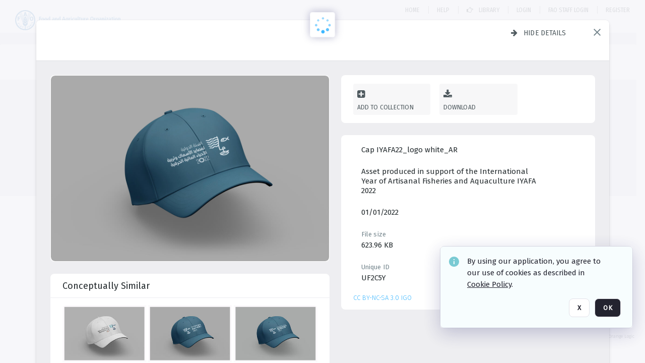

--- FILE ---
content_type: text/html; charset=utf-8
request_url: https://digital-media.fao.org/archive/Cap-IYAFA22-logo-white-AR-2A6WMKBQ95I.html
body_size: 88469
content:
<!DOCTYPE HTML>
<!--  
              All source code is copyright of Orange Logic
                       http://www.orangelogic.com    
-->
<html lang="en">
    <head>
        <meta charset="utf-8">
        <script nonce-alt="b3e28dbea091a69c8c870c31deb74996" nonce="MzNhYTY3OGM1NDYwNGM3N2FlYWI0YThlODFkNmQwZTk=" type="module" src="https://design-system.orangelogic.com/entry.1.0.196.js"></script>
<script nonce-alt="b3e28dbea091a69c8c870c31deb74996" nonce="MzNhYTY3OGM1NDYwNGM3N2FlYWI0YThlODFkNmQwZTk="> window.dataLayer = window.dataLayer || []; window.dataLayer.push({'event': 'user_company_data_push', 'user_email': '', 'user_first_name': 'anonymous', 'user_last_name': 'anonymous', 'user_company': '', 'user_authenticated?': false, 'user_ol?': false, 'user_country': 'US', 'user_language': 'English', 'account_id': 'UFA', 'account_name': 'FAO Digital Media Hub', 'app_production?': true, 'app_release': 'LONDON'});</script> 
<script nonce-alt="b3e28dbea091a69c8c870c31deb74996" nonce="MzNhYTY3OGM1NDYwNGM3N2FlYWI0YThlODFkNmQwZTk="> (function (w, d, s, l, i){w[l]=w[l] || []; w[l].push({"gtm.start": new Date().getTime(), event: "gtm.js"}); var f=d.getElementsByTagName(s)[0], j=d.createElement(s), dl=l !="dataLayer" ? "&l=" + l : ""; j.async=true; j.src="https://www.googletagmanager.com/gtm.js?id=" + i + dl; f.parentNode.insertBefore(j, f);})(window, document, "script", "dataLayer", "GTM-NHPTQQS");</script> 
<script nonce-alt="b3e28dbea091a69c8c870c31deb74996" nonce="MzNhYTY3OGM1NDYwNGM3N2FlYWI0YThlODFkNmQwZTk="> (function (w, d, s, l, i){w[l]=w[l] || []; w[l].push({"gtm.start": new Date().getTime(), event: "gtm.js"}); var f=d.getElementsByTagName(s)[0], j=d.createElement(s), dl=l !="dataLayer" ? "&l=" + l : ""; j.async=true; j.src="https://www.googletagmanager.com/gtm.js?id=" + i + dl; f.parentNode.insertBefore(j, f);})(window, document, "script", "dataLayer", "GTM-N6B5HX8S");</script> 
 

        <meta http-equiv="X-UA-Compatible" content="IE=edge,chrome=1" />
        <meta http-equiv="content-type" content="text/html; charset=UTF-8" />
        <base href="https://digital-media.fao.org/" />
        <link rel="shortcut icon" href="Assets/V2/ChFVRjFTNTAwMDAwMDAwMDAwNBIGVFJNaXNjGiJcVFJNaXNjXDdjXDQxXDUwXGM4XGZmXFVGMTlXMVUuanBnIgQIARAPYgdVRjE5VzFV~/VWZRpgG1_2guBZQx/VWZRpgG1_2guBZQx/UF19W1U.jpg" />
        <link rel="icon" href="Assets/V2/ChFVRjFTNTAwMDAwMDAwMDAwNBIGVFJNaXNjGiJcVFJNaXNjXDdjXDQxXDUwXGM4XGZmXFVGMTlXMVUuanBnIgQIARAPYgdVRjE5VzFV~/VWZRpgG1_2guBZQx/VWZRpgG1_2guBZQx/UF19W1U.jpg" />
        <link rel="preconnect" href="https://fonts.googleapis.com">
<link rel="preconnect" href="https://fonts.gstatic.com" crossorigin>
<link rel="preload" href="https://fonts.googleapis.com/css?family=Muli:400,400i,600,700,800" as="style">
<link href="https://fonts.googleapis.com/css?family=Muli:400,400i,600,700,800" rel="stylesheet" type="text/css">
<link href="https://fonts.googleapis.com/css2?family=Fira+Sans+Condensed:wght@300;400;600&family=Fira+Sans+Extra+Condensed:wght@300;400;600&family=Fira+Sans:wght@300;400&display=swap" rel="preload" as="style">
<link href="https://fonts.googleapis.com/css2?family=Fira+Sans+Condensed:wght@300;400;600&family=Fira+Sans+Extra+Condensed:wght@300;400;600&family=Fira+Sans:wght@300;400&display=swap" rel="stylesheet">
<link rel="preload" href="https://maxcdn.bootstrapcdn.com/font-awesome/4.7.0/css/font-awesome.min.css" as="style">
<link rel="stylesheet" href="https://maxcdn.bootstrapcdn.com/font-awesome/4.7.0/css/font-awesome.min.css">

<meta name="description" content=" - UF2C5Y

Asset produced in support of the International Year of Artisanal Fisheries and Aquaculture IYAFA 2022"><link rel="canonical" href="https://digital-media.fao.org/archive/Cap-IYAFA22-logo-white-AR-2A6WMKBQ95I.html" />
        <title>FAO Digital Media Hub - Cap IYAFA22_logo white_AR</title>
        <script type="text/javascript" nonce="MzNhYTY3OGM1NDYwNGM3N2FlYWI0YThlODFkNmQwZTk=" id="inline_initial_script">
  (function () {
    window.CSPEnabled = true;

    UtilsLoadScript = function (_asUrls, _fCallbackSuccess, _fCallBackFail, _bCache) {
      Utils.LoadScriptWithNonce(_asUrls, _fCallbackSuccess, _fCallBackFail, _bCache, 'MzNhYTY3OGM1NDYwNGM3N2FlYWI0YThlODFkNmQwZTk=');
    };

   UtilsEvalScripts = function (_sScript) {
       return Utils.EvalScriptsWithNonce(_sScript, 'MzNhYTY3OGM1NDYwNGM3N2FlYWI0YThlODFkNmQwZTk=');
   };

   UtilsEvalScriptsWithResult = function (_sScript) {
       return Utils.EvalScriptsResultWithNonce(_sScript, 'MzNhYTY3OGM1NDYwNGM3N2FlYWI0YThlODFkNmQwZTk=');
   };

    var oElement = document.getElementById("inline_initial_script");
    oElement.parentNode.removeChild(oElement);

    UtilsValidateNonceAlt = function(_sNonceAlt) {
      return _sNonceAlt=== 'b3e28dbea091a69c8c870c31deb74996';
    }

   UtilsValidateNonce = function(_sNonce) {
      return _sNonce === 'MzNhYTY3OGM1NDYwNGM3N2FlYWI0YThlODFkNmQwZTk=';
    }
  })();
</script><link rel="preload" href="https://digital-media.fao.org/ClientFiles/COR/Styles/TEMP_SF343f45/FrontEnd_SkinFamilyc8e19d2c4569fb42fdfe806032c34c51MAC.css" as="style"><link href="https://digital-media.fao.org/ClientFiles/COR/Styles/TEMP_SF343f45/FrontEnd_SkinFamilyc8e19d2c4569fb42fdfe806032c34c51MAC.css" rel="stylesheet"><link rel="preload" href="https://digital-media.fao.org/ClientFiles/COR/Styles/TEMP_SF343f45/AdminV3_SkinFamily2f9b6b073c87035f3346b451de0bbd97MAC.css" as="style"><link href="https://digital-media.fao.org/ClientFiles/COR/Styles/TEMP_SF343f45/AdminV3_SkinFamily2f9b6b073c87035f3346b451de0bbd97MAC.css" rel="stylesheet"><link rel="preload" href="https://digital-media.fao.org/ClientFiles/COR/Styles/TEMP_SF343f45/Fonts_e3f0a81dca9d988f93c3257b643014d0.css" as="style"><link href="https://digital-media.fao.org/ClientFiles/COR/Styles/TEMP_SF343f45/Fonts_e3f0a81dca9d988f93c3257b643014d0.css" rel="stylesheet"><link rel="preload" nonce-alt='b3e28dbea091a69c8c870c31deb74996' nonce='MzNhYTY3OGM1NDYwNGM3N2FlYWI0YThlODFkNmQwZTk=' href="Include/TEMP3/638884138060000000.js" as="script"><script nonce-alt='b3e28dbea091a69c8c870c31deb74996' nonce='MzNhYTY3OGM1NDYwNGM3N2FlYWI0YThlODFkNmQwZTk=' type="text/javascript" src="Include/TEMP3/638884138060000000.js"></script><link rel="preload" nonce-alt='b3e28dbea091a69c8c870c31deb74996' nonce='MzNhYTY3OGM1NDYwNGM3N2FlYWI0YThlODFkNmQwZTk=' href="/Include/Matrix5/OnDemand/DamView/SidePanelController.js" as="script"><script nonce-alt='b3e28dbea091a69c8c870c31deb74996' nonce='MzNhYTY3OGM1NDYwNGM3N2FlYWI0YThlODFkNmQwZTk=' type="text/javascript" src="/Include/Matrix5/OnDemand/DamView/SidePanelController.js"></script> 
        
    </head>
    <body style="opacity: 0;"  >
        <noscript nonce-alt="b3e28dbea091a69c8c870c31deb74996" nonce="MzNhYTY3OGM1NDYwNGM3N2FlYWI0YThlODFkNmQwZTk=" ><iframe src="https://www.googletagmanager.com/ns.html?id=GTM-NHPTQQS" height="0" width="0" style="display:none;visibility:hidden"></iframe></noscript> 
 

<script nonce-alt="b3e28dbea091a69c8c870c31deb74996" nonce="MzNhYTY3OGM1NDYwNGM3N2FlYWI0YThlODFkNmQwZTk=">
Param.ImageAnnotatorVersion = "V2";
Param.VideoAnnotatorVersion = "V3";
</script>
        <div id="WaitMsg" style="display: none;">
            <div id="WaitMsgContent"></div>
            <a id="WaitMsgClose" class='clickable' style="">Close</a>
        </div>
        <div id="LoadingPopupMask" class="LoadingPopupMaskClass"></div>
        <div class="lds-default lds-position LoadingPopupClass" id="LoadingPopupID"><div></div><div></div><div></div><div></div><div></div><div></div><div></div><div></div></div>
		<input type="hidden" id="Clipboard" />
		<form id="Form1" method="post" enctype="multipart/form-data" onsubmit="return false;" autocomplete="off">
		    <div id="PreRenderContent"></div>
			<div id="BodyContent"><div class="ABS VF A3" id="a3.2" data-p="al,,0,b,,0,,,-1,,,-1," data-r='{"sfa":"A3","PopupType":"26718"}' data-vf="DefaultRoot_DamView_VForm"><div class="BG"></div><div id="a3.2:MainScrollPnl" class="CT Panel ABS kk5w1830 ScrollBar_Default" data-p=",,0,,,0,,screen,,,,-1," data-r='{"FID":"MainScrollPnl"}'><div class="BG"></div><div id="a3.2:GlobalPage" class="CT Panel ABS" data-p=",,,,,0,,,,,,-1," data-r='{"FID":"SuperContainer","aFx":"if (SidebarPnl.width > 0) { SidebarPnl.r } else { _parent.c }","aFw":"screen-SidebarPnl"}'><header id="a3.2:HeaderPnl" class="CT Panel ABS" style="z-index:2;" data-p=",,,,,0,i,_parent,,,,89," data-r='{"FID":"SuperContainer","aFx":"if (SidebarPnl.width > 0) { 0 } else { _parent.c }"}'><div class="ABS PageHeader_VForm VF CCC" id="a3.2.6" data-p="al,,0,b,,0,,,-1,,,-1," data-r='{"PopupType":"-49201"}' data-vf="PageHeader_DamView_VForm"><div class="BG"></div><div id="a3.2.6:PageHeaderBg" class="CT Panel ABS v3pr81oq   " data-p=",,0,,,0,,PageHeaderPnl,,,PageHeaderPnl,-24,"><div class="BG"></div></div><nav id="a3.2.6:PageHeaderPnl" class="CT Panel ABS  FullMode" data-p=",,0,,,0,i,_ancestor:SuperContainer,,,,89," data-r='{"FPR":20,"FPL":30}' name="anchor_Top"><div class="BG"></div><div class="CT Image ABS   ci7pxgj5 " id="a3.2.6:Logo" data-p=",,30,,,20,,,-1,,,," data-r='{"FID":"HeaderLogo","aFh":"min(50,40)","AutoScalePolicy":"fit","AutoScaleVerticalAlign":"top","AutoScaleHorizontalAlign":"left"}' style="z-index:2;"><a href="https://digital-media.fao.org/?" style="background: url(ClientFiles/COR/Images/transparent_pixel.png) repeat;" ><img id="a3.2.6:Logo_img" src="Assets/V2/ChFVRjFTNTAwMDAwMDAwMDAwNBIGVFJNaXNjGiJcVFJNaXNjXGExXGNmXGU4XDYxXDY1XFVGMTU1OVouc3ZnIgQIARAPYgdVRjE1NTla~/B_ZerF2KTAew@U5X/B_ZerF2KTAew@U5X/UF1559Z.svg" alt="The page header&#x27;s logo" /></a></div><div id="a3.2.6:WorkspaceSelectorContainer" class="CT Panel ABS" data-p="r,,,at,,,,,-1,,,-1," data-r='{"FID":"WorkspaceSelectorContainer","Ethereal":true}'></div><div id="a3.2.6:AsyncTaskNotifierPnl" class="CT Panel ABS" style="z-index:3;" data-p="l,Container4Pnl,,,,,,,-1,,,-1," data-r='{"aFy":"Container4Pnl.at+-2","PG":"screen"}'><div class="ABS VF" id="a3.2.6.2" data-p="al,,0,b,,0,,,250,,,-1," data-r='{"InstanceName":"NotificationManager","PopupType":"204"}' data-vf="AsyncTaskNotifier_VForm"><div class="BG"></div></div></div><nav id="a3.2.6:Container4Pnl" class="CT PanelFloat ABS ClearFixC" style="z-index:3;" data-p="ar,_parent,-5,,,12,,,-1,,,24," data-r='{"FPR":24,"FPL":10,"FloatHSpacing":"16"}'><div class="BG"></div><div id="a3.2.6:Link1 HOME DAMVIEW" class="CT Hyperlink ABS s3l741gw    NoWrap" data-p=",,0,ab,_parent,,,,-1,,,-1,"><div class="BG"></div><a href="https://digital-media.fao.org/&quot;/?&quot;" aria-label="Home">Home</a></div><div id="a3.2.6:Sep1_1" class="CT Panel ABS y8aev65c" style="width:1px;" data-p="al,,0,b,,0,,,1,,,15,"><div class="BG"></div></div><div id="a3.2.6:HelpLink-damview" class="CT Hyperlink ABS s3l741gw    NoWrap" data-p=",,0,b,,0,,,-1,,,-1,"><div class="BG"></div><a href="https://digital-media.fao.org/Package/2A6XC5BHA4" aria-label="Help" target="_self"><span class="LeftClass"></span><span class="MiddleClass"><p><span style="font-family: 'Fira Sans Extra Condensed'; font-size: 13px;">Help</span></p></span><span class="RightClass"></span></a></div><div id="a3.2.6:Sep_Helper" class="CT Panel ABS y8aev65c" style="width:1px;" data-p="al,,0,b,,0,,,1,,,15,"><div class="BG"></div></div><div id="a3.2.6:DamLink" class="CT Button ABS s3l741gw    NoWrap" data-p="al,,0,b,,0,,,-1,,,-1,"><div class="BG"></div><a href="https://digital-media.fao.org/asset-management?WS=SearchResults" aria-label="Library"><i class="ico fa fa-hand-o-right">&nbsp;</i>Library</a></div><div id="a3.2.6:UploadPnl" class="CT Panel ABS" data-p="al,,0,b,,0,,,-1,,,-1,"></div><aside id="a3.2.6:DamSeparator" class="CT Panel ABS y8aev65c" style="width:1px;" data-p="al,,0,b,,0,,,1,,,15," data-r='{"IsMenu":true}'><div class="BG"></div></aside><div id="a3.2.6:LoginLink" class="CT Button ABS s3l741gw    NoWrap" data-p=",,0,t,,,,,-1,,,-1,"><div class="BG"></div><a href="https://digital-media.fao.org/CS.aspx?VP3=LoginRegistration&L=True&R=False" aria-label="Login">Login</a></div><div id="a3.2.6:Sep StandardReg" class="CT Panel ABS y8aev65c" style="width:1px;" data-p="al,,0,b,,0,,,1,,,15,"><div class="BG"></div></div><div id="a3.2.6:StandardLogin" class="CT Button ABS s3l741gw    NoWrap" data-p=",,0,t,,,,,-1,,,-1,"><div class="BG"></div><a href="https://digital-media.fao.org/saml2/login.aspx" aria-label="FAO Staff Login">FAO Staff Login</a></div><div id="a3.2.6:Sep2_5" class="CT Panel ABS y8aev65c" style="width:1px;" data-p="al,,0,b,,0,,,1,,,15,"><div class="BG"></div></div><div id="a3.2.6:RegisterLink" class="CT Button ABS s3l741gw    NoWrap" data-p=",,0,t,,,,,-1,,,-1,"><div class="BG"></div><a href="https://digital-media.fao.org/CS.aspx?VP3=LoginRegistration&L=False&R=True" aria-label="Register">Register</a></div><div class="ABS VF" id="a3.2.6.10" data-p="al,,0,b,,0,,,-1,,,-1," data-r='{"InstanceName":"LanguageSelector_VForm","PopupType":"-42183"}' data-vf="LanguageSelector_VForm"><div class="BG"></div></div></nav></nav><div id="a3.2.6:CookieAcceptanceWrapperPnl" class="CT Panel ABS FE" style="z-index:3" data-p="c,_parent,,,,0,,,-1,,,-1," data-r='{"PG":"screen"}'><div class="BG"></div></div><input type="hidden" name="a3.2.6:HiddenUserInfo" id="a3.2.6:HiddenUserInfo" value="anonymous anonymous " data-p="al,,0,b,,0,,,-1,,,-1,"></div></header><div id="a3.2:RootVFormMainPnl" class="CT Panel ABS" data-p="c,_parent,,,,0,i,_parent,,,,-1," data-r='{"FID":"SuperContainer"}'><div class="ABS DamView VF A3" id="a3.2.13" data-p="al,,0,b,,0,,,-1,,,-1," data-r='{"sfa":"A3","PopupType":"48270"}' data-vf="DamView_VForm"><div class="BG"></div><div id="a3.2.13:Background" class="CT Panel ABS c6427ed1" data-p=",,0,,,0,,_parent,,,_parent,," data-r='{"Ethereal":true}'><div class="BG"></div></div><div id="a3.2.13:PageHeaderPnl" class="CT Panel ABS" data-p=",,0,at,_parent,-1,,_parent,,,,," data-r='{"aFh":"89-22"}'></div><div id="a3.2.13:HeaderPanel" class="CT Panel ABS v3pr81oq   " style="z-index:1;" data-p="al,MainPanel,,,,89,,MainPanel,,,,-1," data-r='{"FID":"SuperContainer","FPT":0,"FPR":16,"FPB":0,"FPL":16,"Ethereal":true}'><div class="BG"></div></div><main id="a3.2.13:MainPanel" class="CT Panel ABS v3pr81oq s7h848i8" data-p="r,LeftMargin,,b,HeaderPanel,-1,,,,,,-1," data-r='{"FID":"SuperContainer","aFw":"_ancestor:SuperContainer.i-LeftMargin-RightMargin"}' name="anchor_Top"><div class="BG"></div><div id="a3.2.13:ScrollTopPnl" class="CT Panel ABS" data-p="al,,0,,,,,,-1,,,-1," data-r='{"aFy":"_ref:PageHeader.at-_ref:ActiveAnnouncements_VForm_AnnouncementsPnl.height"}'></div><div id="a3.2.13:FixedOnScroll" class="CT Panel ABS v3pr81oq" style="z-index:1;" data-p="al,_parent,,,,0,,_parent,,,,-1," data-r='{"FID":"SuperContainer","FPR":24,"FPL":24}'><div class="BG"></div><div id="a3.2.13:NavPanel" class="CT Panel ABS" data-p="al,,0,b,,0,,,-1,,,-1,"></div></div><div id="a3.2.13:ResultsPanel" class="CT Panel ABS" data-p="al,,0,b,FixedOnScroll,,,,-1,,,-1," data-r='{"FPT":0,"FPR":0,"FPB":70,"FPL":0}'></div><div id="a3.2.13:BottomNavPnl" class="CT Panel ABS" data-p="al,_parent,,b,ResultsPanel,-40,,_parent,,,,-1,"></div><div id="a3.2.13:DynamicBottomPnls" class="CT Panel ABS" data-p="al,_parent,,b,,,i,_parent,,,,-1," data-r='{"FID":"SuperContainer"}'></div></main><div id="a3.2.13:SearchResultLoadingPnl" class="CT Panel ABS" style="pointer-events: none" data-p="al,MainPanel,,,,89,,MainPanel,,,,," data-r='{"FID":"SuperContainer","aFh":"max(MainPanel+HeaderPanel,300)"}'></div><div id="a3.2.13:NoLeftPnl" class="CT Panel ABS" style="width:124px;" data-p=",,0,,,89,,,124,,,-1,"></div><div id="a3.2.13:NoRightPnl" class="CT Panel ABS" style="width:124px;" data-p=",,0,,,89,,,124,,,-1,"></div><div id="a3.2.13:LeftShadow" class="CT Panel ABS MustBeIncludedInFixedPos q23p7ue1" style="box-shadow: 0px 10px 35px 0px #4D4D874D; pointer-events:none; z-index:1;" data-p="al,LeftPanel,,at,LeftPanel,,,,,,LeftPanel,," data-r='{"aFw":"max(0, 1-LeftPanelSizer+LeftPanel-16)"}'><div class="BG"></div></div><div id="a3.2.13:RightShadow" class="CT Panel ABS MustBeIncludedInFixedPos q23p7ue1" style="box-shadow: 0px 10px 35px 0px #4D4D874D; pointer-events:none; z-index:1;" data-p="ar,RightPanel,,at,RightPanel,,,,,,RightPanel,," data-r='{"aFw":"max(0, 1-RightPanelSizer+RightPanel-16)"}'><div class="BG"></div></div><div id="a3.2.13:HiddenPnl" class="CT Panel ABS InvisibleC jkr4l617" style=" left:0px;top:0px;width:0px;height:0px;" data-p=",,0,,,0,,,0,,,0," data-r='{"Ethereal":true,"PPA":true}'><div class="BG"></div><div id="a3.2.13:LeftMargin" class="CT Panel ABS InvisibleC" data-p=",,0,b,,0,,,,,,0," data-r='{"aFw":"max(LeftPanelSizer+4*min(LeftPanelSizer,1),ShowLeftPnl+24*min(ShowLeftPnl,1))","Ethereal":true}'><div class="BG"></div></div><div id="a3.2.13:RightMargin" class="CT Panel ABS InvisibleC" data-p=",,0,b,,0,,,,,,0," data-r='{"aFw":"max(RightPanelSizer+4*min(RightPanelSizer,1),ShowRightPnl+24*min(ShowRightPnl,1))+17","Ethereal":true}'><div class="BG"></div></div><div id="a3.2.13:LeftPanelSizer" class="CT Panel ABS InvisibleC" data-p="al,,0,b,,0,,LeftPanel,,,,-1," data-r='{"Ethereal":true}'><div class="BG"></div></div><div id="a3.2.13:RightPanelSizer" class="CT Panel ABS InvisibleC" data-p="al,,0,b,,0,,RightPanel,,,,-1," data-r='{"Ethereal":true}'><div class="BG"></div></div></div><div class="FreeHtml"><style>

@media (hover: hover) {
  [data-side-panel-actions] { visibility:hidden; }
  [data-side-panel]:hover [data-side-panel-actions] { visibility:visible; }
}
[data-side-panel]:focus-within [data-side-panel-actions] { visibility:visible; }

</style></div><div id="a3.2.13:IEScript" class="CT Button ABS NoWrap" data-p="al,,0,b,,0,,,-1,,,-1," data-r='{"Ethereal":true}'><div class="BG"></div><a  tabindex="0" role="presentation"></a></div><div id="a3.2.13:FixedBottomPnl" class="CT Panel ABS InvisibleC" data-p="al,screen,,ab,screen,,,screen,,,,70," data-r='{"FID":"SuperContainer","Ethereal":true}' data-stayinview="true"><div class="ABS DamView_SelectionBar VF" id="a3.2.13.4" data-p="al,,0,b,,0,,,-1,,,-1," data-r='{"InstanceName":"SelectionBarVForm","PopupType":"15998"}' data-vf="DamView_SelectionBar_VForm" data-pv='{"prop-tic":"0","prop-sel-group":"DamViewDoc_05h5"}' data-state-id="a3.2.13.6"><div class="BG"></div><div id="a3.2.13.4:RefreshBtn" class="CT Button ABS NoWrap" data-p="al,,0,b,,0,,,-1,,,-1,"><div class="BG"></div><a  tabindex="0" role="button"></a></div><div id="a3.2.13.4:BackgroundPnl" class="CT Panel ABS qfn3c27j SelectionBarContainer   InvisibleC" data-p=",,0,,,0,,_ancestor:SuperContainer,,,_ancestor:SuperContainer,,"><div class="BG"></div><div id="a3.2.13.4:MainPnl" class="CT Panel ABS v3pr81oq  SelectionBarMainPnl" data-p=",,0,,,0,i,_parent,,i,_parent,," data-r='{"Ethereal":false}' data-stayinview="true"><div class="BG"></div><div id="a3.2.13.4:MainItemsHolderPnl" class="CT Panel ABS" style="pointer-events:none;" data-p=",_parent,,,_parent,,,_parent,,,_parent,,"><div id="a3.2.13.4:SelectionInfoPnl" class="CT Panel ABS" data-p="al,,0,c,_parent,,,,,,,-1," data-r='{"aFw":"_parent.i-ActionButtonsPnl.i-50"}'><span class="damview-selectionbar-count" style="position:absolute;top:50%;transform:translateY(-50%);">0</span><div id="a3.2.13.4:SelectionControlsPnl" class="CT Panel ABS damview-selectionbar-selectioncontrolspnl InvisibleC" style="pointer-events: auto;" data-p="r,,,c,_parent,,,,-1,,,-1,"><div class="BG"></div><div id="a3.2.13.4:SelectedInfoLbl" class="CT Label ABS k7428n0s kpp02u8s w5cqbv36" data-p=",,0,c,_parent,,,,-1,,,-1," style="width:9999px"><span class="Lbl" id="a3.2.13.4:SelectedInfoLbl_Lbl">Selected&nbsp;</span></div><div id="a3.2.13.4:InvertSelectionBtn" class="CT Button ABS k0b364rc    NoWrap" data-p="r,,20,,,0,,,-1,,,-1,"><div class="BG"></div><a  tabindex="0" role="button" aria-label="Invert selection">Invert selection</a></div><div id="a3.2.13.4:DeselectSomeBtn" class="CT Button ABS k0b364rc    NoWrap" data-p="r,InvertSelectionBtn,16,,,0,,,-1,,,-1," data-r='{"DeselectSomeForGroup":"DamViewDoc_05h5"}'><div class="BG"></div><a  tabindex="0" aria-label="Deselect all" role="presentation">Deselect all</a></div><div id="a3.2.13.4:DeselectFullBtn" class="CT Button ABS k0b364rc    NoWrap" data-p="r,InvertSelectionBtn,16,,,0,,,-1,,,-1," data-r='{"DeselectFullForGroup":"DamViewDoc_05h5"}'><div class="BG"></div><a  tabindex="0" aria-label="Deselect all" role="presentation">Deselect all</a></div></div></div><input type="hidden" name="a3.2.13.4:FLAVFORMS" id="a3.2.13.4:FLAVFORMS" value="0"><div id="a3.2.13.4:ActionButtonsPnl" class="CT PanelFloat ABS" style="pointer-events: auto;" data-p="ar,_parent,-44,c,_parent,,,,-1,,,-1," data-r='{"FloatDirection":"horizontal","FloatSpacing":"16"}'></div><div id="a3.2.13.4:RefreshViewboxBtn" class="CT Button ABS k0b364rc InvisibleC RefreshViewboxBtn NoWrap" data-p="l,,-20,c,ExportDataGridPnl,,,,-1,,,-1," style="pointer-events: auto;"><div class="BG"></div><a  tabindex="0" role="button" aria-label="Refresh the current view"><i class="ico fa fa-refresh">&nbsp;</i>Click here to refresh results</a></div></div><div id="a3.2.13.4:RefreshPnl" class="CT Panel ABS v3pr81oq  SelectionBarMainPnl InvisibleC StandaloneRefreshPnl" style="pointer-events:none;" data-p=",,0,,,0,,_ancestor:SuperContainer,,,_ancestor:SuperContainer,,"><div class="BG"></div><div id="a3.2.13.4:StandalongRefreshBtn" class="CT Button ABS k0b364rc InvisibleC RefreshViewboxBtn NoWrap" data-p="c,_parent,,c,_parent,,,,-1,,,-1,"><div class="BG"></div><a  tabindex="0" role="button" aria-label="Refresh the current view"><i class="ico fa fa-refresh">&nbsp;</i>Click here to refresh results</a></div></div></div></div></div></div><div id="a3.2.13:StatePnl" class="CT Panel ABS InvisibleC" style=" left:0px;top:0px;width:0px;height:0px;" data-p=",,0,,,0,,,0,,,0," data-r='{"Ethereal":true,"PPA":true}'><div class="BG"></div><div class="ABS VF" id="a3.2.13.6" data-p="al,,0,b,,0,,,-1,,,-1," data-r='{"PopupType":"61305"}' data-vf="DamView_State_VForm" data-trigprops='{&quot;STATE_ID&quot;:&quot;SearchResult_VPage.RootID.DamView_VForm.State&quot;}' data-state-id="a3.2.13.6"><div class="BG"></div><div id="a3.2.13.6:UsefulSubVFormsPnl" class="CT Panel ABS" data-p="al,,0,b,,0,,,-1,,,-1,"></div><div id="a3.2.13.6:SelectionChangeBtn" class="CT Button ABS NoWrap" data-p="al,,0,b,,0,,,-1,,,-1,"><div class="BG"></div><a  tabindex="0" role="button"></a></div></div></div></div></div><div id="a3.2:ScreenBottomAnchor" class="CT Anchor ABS" data-p=",,,b,screen,,,,,,,,"></div><div id="a3.2:FooterPnl" class="CT Panel ABS" data-p="c,_parent,,,,,i,_parent,,,,-1," data-r='{"FID":"SuperContainer","aFy":"max(RootVFormMainPnl.b, screen.height-60)"}'><div class="ABS VF" id="a3.2.9" data-p="al,,0,b,,0,,,-1,,,-1," data-r='{"PopupType":"95251"}' data-vf="PageFooter_VForm"><div class="BG"></div><footer id="a3.2.9:PageFooterPnl" class="CT PanelFloat ABS Footer_FooterPnl" data-p="c,_ancestor:SuperContainer,,c,_ancestor:SuperContainer,,,,-1,,,-1," data-r='{"FloatSpacing":"0","FloatVSpacing":"0","FloatHSpacing":"10"}'><div class="BG"></div><div id="a3.2.9:ConditionsLink" class="CT Hyperlink ABS 1s73w831 NoWrap" data-p="al,,0,b,,0,,,-1,,,-1,"><div class="BG"></div><a href="https://digital-media.fao.org/C.aspx?VP3=CMS3&VF=TermsAndConditionsv2_VForm" aria-label="Terms and conditions" target="_MatrixPopup" tabindex="0" role="button">Terms and conditions</a></div><div id="a3.2.9:ContainerPnl" class="CT Panel ABS 3j802dwd yk12y0u6" style="width:1px;" data-p="al,,0,b,,0,,,1,,,12,"><div class="BG"></div></div><div id="a3.2.9:LegalLink" class="CT Hyperlink ABS 1s73w831 NoWrap" data-p="al,,0,b,,0,,,-1,,,-1,"><div class="BG"></div><a href="https://www.fao.org/contact-us/data-protection-and-privacy/en/" aria-label="Privacy notice" target="_blank">Privacy notice</a></div><div id="a3.2.9:Footer1Pnl" class="CT Panel ABS 3j802dwd yk12y0u6" style="width:1px;" data-p="al,,0,b,,0,,,1,,,12,"><div class="BG"></div></div></footer><div id="a3.2.9:OLLink" class="CT Hyperlink ABS 1s73w831  14s4ax23  NoWrap" data-p="ar,_ancestor:SuperContainer,-20,c,_ancestor:SuperContainer,,,,-1,,,-1,"><div class="BG"></div><a href="https://www.orangelogic.com" aria-label="Digital Asset Management (DAM) by Orange Logic" target="_blank">Digital Asset Management (DAM) by Orange Logic</a></div></div></div></div></div><div class="ABS VF" id="a3.2.1" data-p="al,,0,b,,0,,,-1,,,-1," data-r='{"PopupType":"-60820"}' data-vf="ActiveAnnouncements_VForm" data-trigprops='{&quot;TPoints&quot;:&quot;:*&quot;}'><div class="BG"></div><div id="a3.2.1:MainPnl" class="CT Panel ABS" data-p="al,,0,b,,0,i,_ancestor:SuperContainer,,,,-1,"><div id="a3.2.1:AnnouncementsPnl" class="CT PanelFloat ABS active-announcements invisible-on-first-render" data-p="al,screen,,at,screen,,i,_parent,,,,-1," data-r='{"FID":"ActiveAnnouncements_VForm_AnnouncementsPnl","Ethereal":true,"FloatDirection":"vertical","FloatSpacing":"0","PG":"popuptitlebar"}'><div class="BG"></div></div><div id="a3.2.1:ScriptPnl" class="CT Panel ABS" style=" left:0px;top:0px;width:0px;height:0px;" data-p=",,0,,,0,,,0,,,0," data-r='{"PPA":true}'><div id="a3.2.1:ActivateAnnouncementScript" class="CT Button ABS NoWrap" data-p="al,,0,b,,0,,,-1,,,-1,"><div class="BG"></div><a  tabindex="0" role="presentation"></a></div></div></div></div><div class="ABS VF" id="a3.2.7" data-p="al,,0,b,,0,,,-1,,,-1," data-r='{"PopupType":"-7984"}' data-vf="WebDownloaderV2_VForm"><div class="BG"></div><div id="a3.2.7:ContainerPnl" class="CT Panel ABS" data-p="al,,0,b,,0,,,-1,,,-1,"><div class="ABS VF" id="a3.2.7.3" data-p="al,,0,b,,0,,,-1,,,-1," data-r='{"InstanceName":"Downloader","PopupType":"-53833"}' data-vf="ReactHost_Downloader_VForm"><div class="BG"></div><div id="a3.2.7.3:GlobalPnl" class="CT Panel ABS" data-p="al,,0,b,,0,i,_ancestor:SuperContainer,,,,-1," data-r='{"PG":"notification"}'><div class="FreeHtml"><div id="div_host_orangelogic.react.downloader_L47p3I6574" style="width: 100%; height: 100%;"></div>
</div></div></div></div><div id="a3.2.7:ProxyPnl" class="CT Panel ABS InvisibleC" style="width:0px;" data-p="al,,0,b,,0,,,0,,,0," data-r='{"Ethereal":true}'><div class="BG"></div><div data-pid="a3.2.7:FolderNameProxyTxt" class="CT TextBox NoLabel  ABS InvisibleC" data-p="al,,0,b,,0,,,0,,,0," data-r='{"Ethereal":true}' style="width:0px;"><div class="Input"><input type="text" id="a3.2.7:FolderNameProxyTxt" name="a3.2.7:FolderNameProxyTxt" value="" aria-label="Input your folder name proxy here" /></div></div></div><div id="a3.2.7:ProxyJS" class="CT Button ABS" data-p="al,,0,b,,0,,,0,,,0," data-r='{"Ethereal":true}' style="width:0px;"><div class="BG"></div><a  tabindex="0" role="presentation"></a></div></div><div class="ABS VF" id="a3.2.15" data-p="al,,0,b,,0,,,-1,,,-1," data-r='{"PopupType":"31203"}' data-vf="ObjectsRefreshTrigger_VForm"><div class="BG"></div></div><div class="ABS VF" id="a3.2.16" data-p="al,,0,b,,0,,,-1,,,-1," data-r='{"PopupType":"-40042"}' data-vf="HiddenCmsLink_VForm"><div class="BG"></div><div id="a3.2.16:NoSizePnl" class="CT Panel ABS kk5w1830" style="overflow: hidden;display: none;width:0px;" data-p="al,,0,b,,0,,,0,,,0,"><div class="BG"></div><div id="a3.2.16:Pnl" class="CT Panel ABS bypass-announcement-top-offset" style="z-index:3;" data-p="al,screen,,at,screen,,,,-1,,,-1," data-r='{"PG":"notification"}'><div class="BG"></div></div><div id="a3.2.16:GoToLoginPage" class="CT Button ABS k0b364rc NoWrap" data-p="al,,0,b,,0,,,-1,,,-1,"><div class="BG"></div><a  tabindex="-1" role="button" aria-label="Go to Login page">Go to Login page</a></div></div></div><div class="ABS VF" id="a3.2.17" data-p="al,,0,b,,0,,,-1,,,-1," data-r='{"PopupType":"-29601"}' data-vf="IssueReporting_Overlay_VForm"><div class="BG"></div></div><div class="ABS VF" id="a3.2.18" data-p="al,,0,b,,0,,,-1,,,-1," data-r='{"PopupType":"-94091"}' data-vf="Overlay_Wrapper_VForm"><div class="BG"></div><div id="a3.2.18:MainPnl" class="CT Panel ABS bypass-announcement-top-offset" data-p="c,screen,,at,screen,,,,-1,,,-1," data-r='{"Ethereal":true,"PG":"notification"}'><div class="BG"></div><div id="a3.2.18:SecuAnalysisPnl" class="CT Panel ABS" data-p="c,_parent,,at,_parent,,,,-1,,,-1," data-r='{"Ethereal":true}'></div><div id="a3.2.18:DebugBannerPnl" class="CT Panel ABS" data-p="c,_parent,,b,,0,,,-1,,,-1," data-r='{"Ethereal":true}'></div><div id="a3.2.18:SessionBannerPnl" class="CT Panel ABS" data-p="c,_parent,,,,,,,-1,,,-1," data-r='{"aFy":"if (b>0){return b + 1;}else {return _parent.at;}","Ethereal":true}'><div class="ABS VF A3" id="a3.2.18.1" data-p="al,,0,b,,0,,,-1,,,-1," data-r='{"sfa":"A3","PopupType":"20109"}' data-vf="SessionBanner_Overlay_VForm"><div class="BG"></div></div></div><div id="a3.2.18:IssueReportingPnl" class="CT Panel ABS" data-p="al,,0,b,,0,,,-1,,,-1,"></div></div></div><script type='text/javascript' nonce-alt='b3e28dbea091a69c8c870c31deb74996'  nonce='MzNhYTY3OGM1NDYwNGM3N2FlYWI0YThlODFkNmQwZTk='>PreRenderMgr.GetInstance().AddFunction(function(){Matrix3.AddAfterPreRenderCalls(function() {
    BindableElementsMgr.GetInstance().SetupElement(Matrix3.FindScope('a3.2.7'), 
                                               'InstructionsURL', 
                                               'raw', 
                                               "https://digital-media.fao.org/CS.aspx?VP3=WebDownloaderV2_Instructions");
});Matrix3.AddAfterPreRenderCalls(function() {
    BindableElementsMgr.GetInstance().SetupElement(Matrix3.FindScope('a3.2.7'), 
                                               'DownloaderReady', 
                                               'raw', 
                                               false);
});Matrix3.AddAfterPreRenderCalls(function() {
    BindableElementsMgr.GetInstance().SetupElement(Matrix3.FindScope('a3.2.7'), 
                                               'DefaultDownloadFolder', 
                                               'raw', 
                                               null);
});Matrix3.AddAfterPreRenderCalls(function() {
    BindableElementsMgr.GetInstance().SetupElement(Matrix3.FindScope('a3.2.7'), 
                                               'UserID', 
                                               'identifier', 
                                               "");
});Matrix3.AddAfterPreRenderCalls(function() {
    BindableElementsMgr.GetInstance().SetupElement(Matrix3.FindScope('a3.2.7'), 
                                               'OpenDownloaderEvent', 
                                               'event', 
                                               null);
});Matrix3.AddAfterPreRenderCalls(function() {
    BindableElementsMgr.GetInstance().SetupElement(Matrix3.FindScope('a3.2.7'), 
                                               'LocationRequestedEvent', 
                                               'event', 
                                               null);
});Matrix3.AddAfterPreRenderCalls(function() {
    BindableElementsMgr.GetInstance().SetupElement(Matrix3.FindScope('a3.2.7'), 
                                               'LocationPickedEvent', 
                                               'event', 
                                               null);
});Matrix3.AddAfterPreRenderCalls(function() {
    BindableElementsMgr.GetInstance().SetupElement(Matrix3.FindScope('a3.2.7'), 
                                               'DownloadRequestedEvent', 
                                               'event', 
                                               null);
});Matrix3.AddAfterPreRenderCalls(function() {
    BindableElementsMgr.GetInstance().SetupElement(Matrix3.FindScope('a3.2.7'), 
                                               'OpenDirectoryPickerAction', 
                                               'action', 
                                               function(_sArg) {
if (typeof _sArg !== 'string') {
    _sArg = JSON.stringify(_sArg);
}
Matrix3.AddEvent('a3.2.7', 'OPEN_DIRECTORY_PICKER', 'VS', 'I', _sArg);
});
});Matrix3.AddAfterPreRenderCalls(function() {
    BindableElementsMgr.GetInstance().SetupElement(Matrix3.FindScope('a3.2.7'), 
                                               'PromptAction', 
                                               'action', 
                                               function(_sArg) {
if (typeof _sArg !== 'string') {
    _sArg = JSON.stringify(_sArg);
}
Matrix3.AddEvent('a3.2.7', 'PROMPT', 'VS', 'I', _sArg);
});
});Matrix3.AddAfterPreRenderCalls(function() {
    BindableElementsMgr.GetInstance().SetupElement(Matrix3.FindScope('a3.2.7'), 
                                               'PromptRepliedEvent', 
                                               'event', 
                                               null);
});Matrix3.AddAfterPreRenderCalls(function() {
    BindableElementsMgr.GetInstance().SetupElement(Matrix3.FindScope('a3.2.7.3'), 
                                               'Value', 
                                               'raw', 
                                               null);
});Matrix3.AddPrePositionCalls(function() {
    var oExecutionContext = new ExecutionContext('https://digital-media.fao.org/', 'a3.2.7.3', '[POPUP_ID]', '[EVENT_OPEN_TRACKING_SUMARRY]', 'OPEN_POPUP', 'false', 'MM/DD/YYYY', 'null', {
    "darkMode": "false",

    "instructionsPopupWidth": 470,
    "instructionsPopupHeight": 200,

    "verbose": false,

    "allowForcedDownloadLocation": true,

    "downloadSpeedMonitorDuration": 5,

    "downloadDirectlyFromCloudIfPossible": true,
    "roundRobinCloudURLs": true,

    "chunkSize": 30,
    "minChunkSize": 1,
    "maxChunkSize": 100,
    "maxRetryPerChunk": 3,
    "autoUnlockAfterMinutes": 5,

    "downloadChunkMaxRetries": 3,
    "downloadChunkRetryMinWait": 5000,
    "downloadChunkRetryMaxWait": 5000,

    "backgroundJobDefaultInterval": 1000,

    "defaultMode": "rocket",

    "normalMode": {
        "maxInProgressChunksPerFile": 5,
        "backgroundJobInterval": {
            "FileChunkAssembler": 500,
            "ChunkDownloader": 500,
            "DownloadSpeedMonitor": 2000,
            "LockBreaker": 60000,
        },
        "backgroundJobInstancesCount": {
            "ChunkDownloader": 4,
            "FileChunkSplitter": 2,
            "FileChunkAssembler": 4,
        },
    },

    "rocketMode": {
        "maxInProgressChunksPerFile": 32,
        "backgroundJobInterval": {
            "FileChunkSplitter": 500,
            "FileChunkAssembler": 500,
            "ChunkDownloader": 500,
        },
        "backgroundJobInstancesCount": {
            "ChunkDownloader": 32,
            "FileChunkSplitter": 2,
            "FileChunkAssembler": 4,
        },
    },
    
    "massActionBatchSize": 200,

    "missingFileErrorMessage": "File does not exist",
    "networkErrorMessage": "Unable to connect to the server to download or the download location no longer exists",
    "notEnoughStorageErrorMessage": "Not enough storage to save file",

    "shouldHandlePathLimit": true,
});
    UIComponentLoader.ResolveDependencies('a3.2.7.3', [{"name":"instructionsURL","behavior":"raw"},{"name":"isReady","behavior":"raw"},{"name":"defaultDownloadFolder","behavior":"raw"},{"name":"userID","behavior":"identifier"},{"name":"openDownloaderEvent","behavior":"event"},{"name":"downloadRequestedEvent","behavior":"event"},{"name":"locationRequestedEvent","behavior":"event"},{"name":"locationPickedEvent","behavior":"event"},{"name":"openDirectoryPickerAction","behavior":"action"},{"name":"promptAction","behavior":"action"},{"name":"promptRepliedEvent","behavior":"event"}], {
    "instructionsURL": {name: "InstructionsURL"},
    "isReady": {name: "DownloaderReady"},
    "defaultDownloadFolder": {name: "DefaultDownloadFolder"},
    "userID": {name: "UserID"},
    "openDownloaderEvent": {name: "OpenDownloaderEvent"},
    "downloadRequestedEvent": {name: "DownloadRequestedEvent"},
    "locationRequestedEvent": {name: "LocationRequestedEvent"},
    "locationPickedEvent": {name: "LocationPickedEvent"},
    "openDirectoryPickerAction": {name: "OpenDirectoryPickerAction"},
    "promptAction": {name: "PromptAction"},
    "promptRepliedEvent": {name: "PromptRepliedEvent"}
}, oExecutionContext);
    UIComponentLoader.LoadComponent('a3.2.7.3', 
        [], 
        ['https://digital-media.fao.org/webapi/extensibility/uicomponent/file_29_v1?componentName=orangelogic.react.downloader&fileName=js%5C787.a98ef459.chunk.js','https://digital-media.fao.org/webapi/extensibility/uicomponent/file_29_v1?componentName=orangelogic.react.downloader&fileName=js%5Cmain.6b17900c.js'], 
        'mountDownloaderComponent', 
        'div_host_orangelogic.react.downloader_L47p3I6574', 
        oExecutionContext);
});});</script><script type='text/javascript' nonce-alt='b3e28dbea091a69c8c870c31deb74996'  nonce='MzNhYTY3OGM1NDYwNGM3N2FlYWI0YThlODFkNmQwZTk='>PostRenderMgr.GetInstance().AddFunction(function(){Utils.LoadScript('Include/TEMP3/638884138060000000_dyn.js',function(){Matrix3.AddEvent('a3.6.1.3','LOAD_DEFERRED',Matrix3.Const.RETURNTYPE_VIEWSTATE,Matrix3.Const.DELAY_IMMEDIAT,"");$AddAction($Control('a3.2.6:PageHeaderBg',PanelCtrl.Const.CONTROL_NAME),'Action_AddClass','Over','DamViewPage','jwtm407v');$AddAction($Control('a3.2.6:PageHeaderBg',PanelCtrl.Const.CONTROL_NAME),'Action_RemoveClass','Leave','DamViewPage','jwtm407v');(function(){RegisterButtonEvent("a3.2.6:Logo","click",function(ev){})})();(function(){RegisterButtonEvent("a3.2.6:Link1 HOME DAMVIEW","click",function(ev){})})();(function(){RegisterButtonEvent("a3.2.6:HelpLink-damview","click",function(ev){})})();(function(){RegisterButtonEvent("a3.2.6:DamLink","click",function(ev){})})();(function(){RegisterButtonEvent("a3.2.6:LoginLink","click",function(ev){})})();(function(){RegisterButtonEvent("a3.2.6:StandardLogin","click",function(ev){})})();(function(){RegisterButtonEvent("a3.2.6:RegisterLink","click",function(ev){})})();$AddEvent($Control('a3.2.6:PageHeaderPnl',PanelAdvancedCtrl.Const.CONTROL_NAME),'Event_Over','Over','DamViewPage','');$AddEvent($Control('a3.2.6:PageHeaderPnl',PanelAdvancedCtrl.Const.CONTROL_NAME),'Event_Out','Leave','DamViewPage','');FixedPos.Activate('a3.2.13:FixedOnScroll',0,null,false,false,false,false,'gwvnonbo',true,false,'',false,'','');PositionItem.SetProperty_Safe('a3.2.13:MainPanel','mbAnimate',true);FixedPos.Activate('a3.2.13:LeftShadow',0,null,false,false,false,false,null,false,false,'',false,'','');PositionItem.SetProperty_Safe('a3.2.13:LeftShadow','mbAnimate',true);FixedPos.Activate('a3.2.13:RightShadow',0,null,false,false,false,false,null,false,false,'',false,'','');PositionItem.SetProperty_Safe('a3.2.13:RightShadow','mbAnimate',true);(function(){SidePanelController.Activate({panelSelector:'[id="[VFORM_ID]:LeftPanel"]',openTriggerSelector:'[id="[VFORM_ID]:ShowLeftPnl"]',closeTriggerSelector:'[id="[VFORM_ID]:LeftPanelContent"]>[data-vf^="DamView_SidePanel_"] [id$=":CloseBtn"]',sizerSelector:'[id="[VFORM_ID]:LeftPanelSizer"]',changeModeTriggerSelectors:{free:'[id="[VFORM_ID]:LeftPanelContent"]>[data-vf^="DamView_SidePanel_"] [id$=":ChangeModeBtn_Free"]',pinned:'[id="[VFORM_ID]:LeftPanelContent"]>[data-vf^="DamView_SidePanel_"] [id$=":ChangeModeBtn_Pinned"]',},mode:"[LEFT_PANEL_MODE]",prefID:"[LEFT_PANEL_MODE_PREF_ID]",forcedMode:'pinned',onModeChange:function(mode){if(mode==="free"){$E("[VFORM_ID]:LeftPanel").css("z-index",99);}else{$E("[VFORM_ID]:LeftPanel").css("z-index","");}},});if("[LEFT_PANEL_MODE]"==="free"&&Utils.ParseBool("false")){$E("[VFORM_ID]:LeftPanel").css("z-index",99);}else{$E("[VFORM_ID]:LeftPanel").css("z-index","");}
SidePanelController.Activate({panelSelector:'[id="[VFORM_ID]:RightPanel"]',openTriggerSelector:'[id="[VFORM_ID]:ShowRightPnl"]',closeTriggerSelector:'[id="[VFORM_ID]:RightPanelContent"]>[data-vf^="DamView_SidePanel_"] [id$=":CloseBtn"]',sizerSelector:'[id="[VFORM_ID]:RightPanelSizer"]',changeModeTriggerSelectors:{free:'[id="[VFORM_ID]:RightPanelContent"]>[data-vf^="DamView_SidePanel_"] [id$=":ChangeModeBtn_Free"]',pinned:'[id="[VFORM_ID]:RightPanelContent"]>[data-vf^="DamView_SidePanel_"] [id$=":ChangeModeBtn_Pinned"]',},mode:"[RIGHT_PANEL_MODE]",prefID:"[RIGHT_PANEL_MODE_PREF_ID]",forcedMode:'pinned',onModeChange:function(mode){if(mode==="free"){$E("[VFORM_ID]:RightPanel").css("z-index",99);}else{$E("[VFORM_ID]:RightPanel").css("z-index","");}},});if("[RIGHT_PANEL_MODE]"==="free"&&Utils.ParseBool("false")){$E("[VFORM_ID]:RightPanel").css("z-index",99);}else{$E("[VFORM_ID]:RightPanel").css("z-index","");}})();(function(){var sGroup='DamViewDoc_##DAM_VIEW_INSTANCE##';var oMgr=MultipleSelectionMgr.GetInstance();var oCtrMgr=CtrlEventMgr.GetInstance();var bIsGroupInTopPopup=false;var fOnKeyDown=function(e){bIsGroupInTopPopup=oMgr.IsGroupInTopPopup(sGroup);};document.addEventListener('keydown',fOnKeyDown,true);var fOnCtrlKeyDown=function(e){if(bIsGroupInTopPopup){oMgr.SelectAll(sGroup);oCtrMgr.Broadcast('UpdateLists','BatchAttributes');e.preventDefault();}};$(document).bind('keydown','ctrl+a',fOnCtrlKeyDown);var fOnMetaKeyDown=function(e){if(bIsGroupInTopPopup){oMgr.SelectAll(sGroup);oCtrMgr.Broadcast('UpdateLists','BatchAttributes');e.preventDefault();}};$(document).bind('keydown','meta+a',fOnMetaKeyDown);var fOnEscKeyDown=function(e){if(bIsGroupInTopPopup){oMgr.DeselectAll(sGroup);oCtrMgr.Broadcast('UpdateLists','BatchAttributes');e.preventDefault();}};$(document).bind('keydown','esc',fOnEscKeyDown);Matrix3.RegisterForCleanup('[VFORM_ID]','DV_MultiSelection_Shortcuts',function()
{try
{document.removeEventListener('keydown',fOnKeyDown,true);$(document).unbind('keydown',fOnCtrlKeyDown);$(document).unbind('keydown',fOnMetaKeyDown);$(document).unbind('keydown',fOnEscKeyDown);}catch(e){}});})();if(Utils.IsIE())
{$(Utils.GetDocument()).scrollTop(1).bind('scroll',function(){if(Utils.GetScrollTop()==0)
{Utils.GetDocument().scrollTop=1;}});};MultipleSelectionMgr.GetInstance().RegisterVisibleIfSelection("a3.2.13:FixedBottomPnl","DamViewDoc_05h5");(function(){RegisterButtonEvent("a3.2.13.4:RefreshBtn","click",function(ev){$Control('a3.2.13.4:RefreshBtn',ButtonCtrl.Const.CONTROL_NAME).SendEvent('a3.2.13.4','REFRESH','F','I','','GroupSelectionVS','DamViewDoc_05h5','','','',false,'','','','',typeof(ev)==='undefined'?window.event:ev,null,false);})})();$AddAction($Control('a3.2.13.4:RefreshBtn',ButtonCtrl.Const.CONTROL_NAME),'Action_SendEvent','NumberOfItemsAvailable','BatchAttributesa3.2.13.6','');(function(){RegisterButtonEvent("a3.2.13.4:InvertSelectionBtn","click",function(ev){javascript:PostRenderMgr.GetInstance().ExecuteAsap(function(){MultipleSelectionMgr.GetInstance().InvertAll('DamViewDoc_05h5',true);});})})();(function(){RegisterButtonEvent("a3.2.13.4:RefreshViewboxBtn","click",function(ev){$Control('a3.2.13.4:RefreshViewboxBtn',ButtonCtrl.Const.CONTROL_NAME).SendEvent('a3.2.13.4','REFRESH_VIEWBOX','F','I','','','','','','',false,'','','','',typeof(ev)==='undefined'?window.event:ev,null,false);})})();(function(){RegisterButtonEvent("a3.2.13.4:StandalongRefreshBtn","click",function(ev){$Control('a3.2.13.4:StandalongRefreshBtn',ButtonCtrl.Const.CONTROL_NAME).SendEvent('a3.2.13.4','REFRESH_VIEWBOX','F','I','','','','','','',false,'','','','',typeof(ev)==='undefined'?window.event:ev,null,false);})})();FixedPos.Activate('a3.2.13:FixedBottomPnl',null,0,false,false,false,false,null,true,true,'',false,'','');(function(){RegisterButtonEvent("a3.2.13.6:SelectionChangeBtn","click",function(ev){$Control('a3.2.13.6:SelectionChangeBtn',ButtonCtrl.Const.CONTROL_NAME).SendEvent('a3.2.13.6','SELECTION_CHANGE','F','I','','GroupSelectionVS','DamViewDoc_05h5','','','',false,'','','','',typeof(ev)==='undefined'?window.event:ev,null,false);})})();$AddAction($Control('a3.2.13.6:SelectionChangeBtn',ButtonCtrl.Const.CONTROL_NAME),'Action_SendEvent','UpdateLists','BatchAttributesa3.2.13.6','');if(!window.__loadScriptInjected&&!Utils.IsAndroid()){Utils.LoadScript=function(n,t,i,r){n.forEach==='function'&&n.forEach(function(){});typeof UtilsLoadScript!="undefined"&&UtilsLoadScript?UtilsLoadScript(n,t,i,r):Utils.LoadScriptWithNonce(n,t,i,r,null);};window.__loadScriptInjected=true;};(function(){RegisterButtonEvent("a3.2.9:ConditionsLink","click",function(ev){return $Control('a3.2.9:ConditionsLink',HyperlinkCtrl.Const.CONTROL_NAME).OpenLink(undefined,ev||window.event);})})();(function(){RegisterButtonEvent("a3.2.9:LegalLink","click",function(ev){})})();(function(){RegisterButtonEvent("a3.2.9:OLLink","click",function(ev){})})();$AddEvent($Control('a3.2:GlobalPage',PanelAdvancedCtrl.Const.CONTROL_NAME),'Event_Click','BodyClicked','Global','');Utils.LoadScript(['Include/Matrix5/OnDemand/Announcement/AnnouncementManager.js?v=5797dba062e39cd3cc1e25aa9f891702'],function(){AnnouncementManager.ActivateAnnouncement();},null,true);$AddEvent($Control('a3.2.7:ProxyJS',ButtonCtrl.Const.CONTROL_NAME),'Event_Show','SHOW_PROXY','a3.2.7','setTimeout');$AddAction($Control('a3.2.7:ProxyJS',ButtonCtrl.Const.CONTROL_NAME),'Action_ExecuteScript','SHOW_PROXY','a3.2.7','var folderNameTxt = $E("[VFORMID]:FolderNameProxyTxt"); var defaultDownloadFolderElement = Matrix3.FindAndUseBindableElement("[VFORMID]", "DefaultDownloadFolder"); if (defaultDownloadFolderElement) { defaultDownloadFolderElement.onChanged(function(folderName){ folderNameTxt.val(folderName); }); folderNameTxt.val(defaultDownloadFolderElement.value); }');FixedPos.Activate('a3.2.16:Pnl',0,null,false,false,false,false,null,false,false,'',false,'','');(function(){RegisterButtonEvent("a3.2.16:GoToLoginPage","click",function(ev){$Control('a3.2.16:GoToLoginPage',ButtonCtrl.Const.CONTROL_NAME).SendEvent('a3.2.16','GO_TO_LOGIN_PAGE','F','I','','','','','','',false,'','','','',typeof(ev)==='undefined'?window.event:ev,null,false);})})();$AddEvent($Control('a3.2.16:GoToLoginPage',ButtonCtrl.Const.CONTROL_NAME),'Event_Shortcut','GO_TO_LOGIN_PAGE','GENERAL_SHORTCUT_SYSTEM','76|1|1|0|1|1');$AddAction($Control('a3.2.16:GoToLoginPage',ButtonCtrl.Const.CONTROL_NAME),'Action_SendEvent','GO_TO_LOGIN_PAGE','GENERAL_SHORTCUT_SYSTEM','');Matrix3.ShowNotification("By using our application, you agree to our use of cookies as described in \u003ca style=\u0027text-decoration: underline;\u0027 href=\u0027https://www.orangelogic.com/cookie-policy\u0027 target=\u0027_blank\u0027\u003e Cookie Policy\u003c/a\u003e.","",{timeout:false,notificationType:"info",close:false,buttons:[['<button style="margin-top:16px;">X</button>',function(instance,toast){instance.hide({transitionOut:'fadeOutRight'},toast);instance.hide({transitionOut:'fadeOutRight'},toast);Matrix3.AddEvent('a3.2.6','ACCEPT_COOKIE_POLICY',Matrix3.Const.RETURNTYPE_VIEWSTATE,Matrix3.Const.DELAY_IMMEDIAT,'',null,null,null,null,null,null,null,null,null,null,null,null,false,null);}],['<button style="margin-top:16px;" class="Primary">OK</button>',function(instance,toast){instance.hide({transitionOut:'fadeOutRight'},toast);instance.hide({transitionOut:'fadeOutRight'},toast);Matrix3.AddEvent('a3.2.6','ACCEPT_COOKIE_POLICY',Matrix3.Const.RETURNTYPE_VIEWSTATE,Matrix3.Const.DELAY_IMMEDIAT,'',null,null,null,null,null,null,null,null,null,null,null,null,false,null);}]],id:null,theme:"light",drag:false});setTimeout(function(){Matrix3.AddEventUsingDTO({sourceVForm:"a3.2.6.2",sourceEvent:"CHECK_AND_FIRE_NOTIFICATION",sourceType:Matrix3.Const.RETURNTYPE_FULL,eventDelay:Matrix3.Const.DELAY_IMMEDIAT,hideLoading:true});},3000);EditableTable.SetHasOverviewSidePanel('a3.2.13.6',false);MultipleSelectionMgr.GetInstance().UpdateTopSelectionBarOnSelection('DamViewDoc_05h5','a3.2.13.5');MultipleSelectionMgr.GetInstance().UpdateTopSelectionBarOnSelection('DamViewDoc_05h5','a3.2.13.4');try{ScreenRecorder.Instance.InitialRecordBtn();}
catch(err){Utils.LoadScript(['Include/ScreenRecord/ScreenRecord.js?v=[RUN_VERSION]'],function(){},null,true);}
Utils.RegisterRecordInAnotherTabWindowEvent('a3.2.17');window.name=sessionStorage.getItem(Utils.Const.TAB_ID_KEY);if(0)
{url=new URL(window.location.href);if(url.searchParams.has('ShowSRP')&&sessionStorage.getItem(Utils.Const.SCREEN_RECORDING_REQUEST_KEY)){var channel=new BroadcastChannel(sessionStorage.getItem(Utils.Const.TAB_ID_KEY));channel.postMessage({Event:"ShowLinkRequest"})}};PostRenderMgr.GetInstance().AddDelayedFunction(function(){Utils.PreloadFonts&&Utils.PreloadFonts(['Fira Sans','Fira Sans Condensed','Fira Sans Extra Condensed','Custom Font 01','Arial']);});Matrix3.RegisterForCleanup("a3.2.7)","BindableElementsProvider_InstructionsURL",function(){setTimeout(function(){BindableElementsMgr.GetInstance().CleanupElement(Matrix3.FindScope('a3.2.7'),'InstructionsURL');},0);});Matrix3.RegisterForCleanup("a3.2.7)","BindableElementsProvider_DownloaderReady",function(){setTimeout(function(){BindableElementsMgr.GetInstance().CleanupElement(Matrix3.FindScope('a3.2.7'),'DownloaderReady');},0);});Matrix3.RegisterForCleanup("a3.2.7)","BindableElementsProvider_DefaultDownloadFolder",function(){setTimeout(function(){BindableElementsMgr.GetInstance().CleanupElement(Matrix3.FindScope('a3.2.7'),'DefaultDownloadFolder');},0);});Matrix3.RegisterForCleanup("a3.2.7)","BindableElementsProvider_UserID",function(){setTimeout(function(){BindableElementsMgr.GetInstance().CleanupElement(Matrix3.FindScope('a3.2.7'),'UserID');},0);});Matrix3.RegisterForCleanup("a3.2.7)","BindableElementsProvider_OpenDownloaderEvent",function(){setTimeout(function(){BindableElementsMgr.GetInstance().CleanupElement(Matrix3.FindScope('a3.2.7'),'OpenDownloaderEvent');},0);});Matrix3.RegisterForCleanup("a3.2.7)","BindableElementsProvider_LocationRequestedEvent",function(){setTimeout(function(){BindableElementsMgr.GetInstance().CleanupElement(Matrix3.FindScope('a3.2.7'),'LocationRequestedEvent');},0);});Matrix3.RegisterForCleanup("a3.2.7)","BindableElementsProvider_LocationPickedEvent",function(){setTimeout(function(){BindableElementsMgr.GetInstance().CleanupElement(Matrix3.FindScope('a3.2.7'),'LocationPickedEvent');},0);});Matrix3.RegisterForCleanup("a3.2.7)","BindableElementsProvider_DownloadRequestedEvent",function(){setTimeout(function(){BindableElementsMgr.GetInstance().CleanupElement(Matrix3.FindScope('a3.2.7'),'DownloadRequestedEvent');},0);});Matrix3.RegisterForCleanup("a3.2.7)","BindableElementsProvider_OpenDirectoryPickerAction",function(){setTimeout(function(){BindableElementsMgr.GetInstance().CleanupElement(Matrix3.FindScope('a3.2.7'),'OpenDirectoryPickerAction');},0);});Matrix3.RegisterForCleanup("a3.2.7)","BindableElementsProvider_PromptAction",function(){setTimeout(function(){BindableElementsMgr.GetInstance().CleanupElement(Matrix3.FindScope('a3.2.7'),'PromptAction');},0);});Matrix3.RegisterForCleanup("a3.2.7)","BindableElementsProvider_PromptRepliedEvent",function(){setTimeout(function(){BindableElementsMgr.GetInstance().CleanupElement(Matrix3.FindScope('a3.2.7'),'PromptRepliedEvent');},0);});Matrix3.RegisterForCleanup("a3.2.7.3)","BindableElementsProvider_Value",function(){setTimeout(function(){BindableElementsMgr.GetInstance().CleanupElement(Matrix3.FindScope('a3.2.7.3'),'Value');},0);});ResizeMgr.SendResToServer();$.ajax({type:"GET",url:"htm/AlterSession.aspx?BrowserTimezoneOffset="+(new Date()).getTimezoneOffset()+"&BrowserTimezone="+Intl.DateTimeFormat().resolvedOptions().timeZone});SimpleTooltip.Setup();WysiwygManager.Setup();Matrix3.RefreshVUCButtons(false);},null,true);});</script></div></div>
                       <div id="PopupLayer"></div>
			<input type="hidden" name="HIDDENFIELDS" id="HIDDENFIELDS" value="%7b%22V%22%3a%223%22%2c%22URL%22%3a%22https%3a%2f%2fdigital-media.fao.org%2fCS.aspx%3fVP3%3dSearchResult%26ITEMID%3d2A6WMKBQ95I%26DocRID%3d2A6WMKBQ95I%22%2c%22AJTOK%22%3a%22u.3bhIB.cgRgWFnAGEje6mmEt98TnTzSlTXqa9OROtROUFuKk3yoH7Adppud42mJcbzQRKTpsKcVoU9vDH9YAw**%22%2c%22P%22%3a%220%22%2c%22RVB%22%3a%5b%5b1259%2c620%5d%2c%5b1579%2c720%5d%5d%2c%22MRW%22%3a320%2c%22BRR%22%3a%221%22%2c%22TL%22%3a%5b%7b%22SVF%22%3a%22a3.2.15%22%2c%22SE%22%3a%22REFRESH%22%2c%22TVF%22%3a%22a3.2.15%22%2c%22TE%22%3a%22REFRESHED%22%2c%22D%22%3a%22I%22%2c%22TRT%22%3a%22VS%22%2c%22CP%22%3anull%7d%2c%7b%22SVF%22%3a%22a3.2.15%22%2c%22SE%22%3a%22REFRESHED%22%2c%22TVF%22%3a%22Obj_TP%7b*%7d%22%2c%22TE%22%3a%22REFRESH%22%2c%22D%22%3a%22I%22%2c%22TRT%22%3a%22F%22%2c%22CP%22%3a%22TPoints%22%7d%2c%7b%22SVF%22%3a%22SelectionCollection%7b*%7d%22%2c%22SE%22%3a%22REFRESH%22%2c%22TVF%22%3a%22a3.2.13.5.2%22%2c%22TE%22%3a%22SELECTION_CHANGED%22%2c%22D%22%3a%22I%22%2c%22TRT%22%3a%22VS%22%2c%22CP%22%3anull%7d%2c%7b%22SVF%22%3a%22a3.6.1.3%22%2c%22SE%22%3a%22LOAD_SAVED_SEARCH%22%2c%22TVF%22%3a%22a3.6.1.3.25%22%2c%22TE%22%3a%22RefreshFromParent%22%2c%22D%22%3a%22I%22%2c%22TRT%22%3a%22VS%22%2c%22CP%22%3anull%7d%2c%7b%22SVF%22%3a%22a3.6.1.3%22%2c%22SE%22%3a%22REFRESH%22%2c%22TVF%22%3a%22a3.6.1.3.25%22%2c%22TE%22%3a%22RefreshFromParent%22%2c%22D%22%3a%22I%22%2c%22TRT%22%3a%22F%22%2c%22CP%22%3anull%7d%2c%7b%22SVF%22%3a%22RelatedThumbCollection%7b*%7d%22%2c%22SE%22%3a%22SELECT%22%2c%22TVF%22%3a%22a3.6.1.3.23%22%2c%22TE%22%3a%22SELECT%22%2c%22D%22%3a%22I%22%2c%22TRT%22%3a%22VS%22%2c%22CP%22%3anull%7d%2c%7b%22SVF%22%3a%22*%22%2c%22SE%22%3anull%2c%22TVF%22%3a%22a3.2.7%22%2c%22TE%22%3a%22REFRESH%22%2c%22D%22%3a%22I%22%2c%22TRT%22%3a%22F%22%2c%22CP%22%3anull%7d%2c%7b%22SVF%22%3a%22a3.6.1.3%22%2c%22SE%22%3a%22FORWARD_VIEWALL_OR1ND000001481259%22%2c%22TVF%22%3a%22a3.6.1.3.23%22%2c%22TE%22%3a%22VIEWALL%22%2c%22D%22%3a%22I%22%2c%22TRT%22%3a%22F%22%2c%22CP%22%3anull%7d%2c%7b%22SVF%22%3a%22a3.6.1.3.23%22%2c%22SE%22%3anull%2c%22TVF%22%3a%22a3.6.1.3.24%22%2c%22TE%22%3a%22REFRESH%22%2c%22D%22%3a%22I%22%2c%22TRT%22%3a%22F%22%2c%22CP%22%3anull%7d%2c%7b%22SVF%22%3a%22a3.6.1.3%22%2c%22SE%22%3a%22FORWARD_SEARCH_SIMILAR_OR1ND000001481284%22%2c%22TVF%22%3a%22a3.6.1.3.25%22%2c%22TE%22%3a%22SEARCH_SIMILAR%22%2c%22D%22%3a%22I%22%2c%22TRT%22%3a%22F%22%2c%22CP%22%3anull%7d%2c%7b%22SVF%22%3a%22a3.6.1.3.25%22%2c%22SE%22%3anull%2c%22TVF%22%3a%22a3.6.1.3.26%22%2c%22TE%22%3a%22REFRESH%22%2c%22D%22%3a%22I%22%2c%22TRT%22%3a%22F%22%2c%22CP%22%3anull%7d%2c%7b%22SVF%22%3a%22a3.6.1%22%2c%22SE%22%3a%22SAVE%22%2c%22TVF%22%3a%22a3.6%22%2c%22TE%22%3a%22SAVE%22%2c%22D%22%3a%22I%22%2c%22TRT%22%3a%22VS%22%2c%22CP%22%3anull%7d%2c%7b%22SVF%22%3a%22a3.6.1%22%2c%22SE%22%3a%22CANCEL%22%2c%22TVF%22%3a%22a3.6%22%2c%22TE%22%3a%22CANCEL%22%2c%22D%22%3a%22I%22%2c%22TRT%22%3a%22VS%22%2c%22CP%22%3anull%7d%2c%7b%22SVF%22%3a%22a3.6.1%22%2c%22SE%22%3a%22DELETE%22%2c%22TVF%22%3a%22a3.6%22%2c%22TE%22%3a%22DELETE%22%2c%22D%22%3a%22I%22%2c%22TRT%22%3a%22VS%22%2c%22CP%22%3anull%7d%2c%7b%22SVF%22%3a%22AssetDeletableVF%7b*%7d%22%2c%22SE%22%3a%22MAYBE_DELETE%22%2c%22TVF%22%3a%22a3.6%22%2c%22TE%22%3a%22MAYBE_DELETE%22%2c%22D%22%3a%22I%22%2c%22TRT%22%3a%22VS%22%2c%22CP%22%3a%22ID%22%7d%2c%7b%22SVF%22%3a%22OverlayWCol%7b*%7d%22%2c%22SE%22%3anull%2c%22TVF%22%3a%22a3.2.18%22%2c%22TE%22%3anull%2c%22D%22%3a%22I%22%2c%22TRT%22%3a%22VS%22%2c%22CP%22%3anull%7d%2c%7b%22SVF%22%3a%22a3.2.16%22%2c%22SE%22%3a%22EDITJS2%22%2c%22TVF%22%3a%22PMEditor%7b*%7d%22%2c%22TE%22%3a%22TOGGLE_MODE%22%2c%22D%22%3a%22I%22%2c%22TRT%22%3a%22VS%22%2c%22CP%22%3anull%7d%2c%7b%22SVF%22%3a%22a3.2.16%22%2c%22SE%22%3a%22EDIT_VUCS%22%2c%22TVF%22%3a%22ANNOUNCEMENTS_COLLECTION%7b*%7d%22%2c%22TE%22%3a%22REFRESH%22%2c%22D%22%3a%22I%22%2c%22TRT%22%3a%22VS%22%2c%22CP%22%3anull%7d%2c%7b%22SVF%22%3a%22a3.2.16%22%2c%22SE%22%3a%22EDITJS2%22%2c%22TVF%22%3a%22ANNOUNCEMENTS_COLLECTION%7b*%7d%22%2c%22TE%22%3a%22REFRESH%22%2c%22D%22%3a%22I%22%2c%22TRT%22%3a%22VS%22%2c%22CP%22%3anull%7d%2c%7b%22SVF%22%3a%22a3.2.16%22%2c%22SE%22%3anull%2c%22TVF%22%3a%22LinkFrame%7b*%7d%22%2c%22TE%22%3a%22NO_OPS%22%2c%22D%22%3a%22I%22%2c%22TRT%22%3a%22VS%22%2c%22CP%22%3anull%7d%2c%7b%22SVF%22%3a%22a3.6.1.2.1%22%2c%22SE%22%3a%22SELECT%22%2c%22TVF%22%3a%22a3.6.1.2%22%2c%22TE%22%3a%22SelectInBreadCrumb%22%2c%22D%22%3a%22I%22%2c%22TRT%22%3a%22VS%22%2c%22CP%22%3anull%7d%2c%7b%22SVF%22%3a%22AddToLightboxCollection%7b*%7d%22%2c%22SE%22%3a%22ADDTOLIGHTBOX%22%2c%22TVF%22%3a%22LBNotifCol%7b*%7d%22%2c%22TE%22%3a%22Refresh%22%2c%22D%22%3a%22I%22%2c%22TRT%22%3a%22VS%22%2c%22CP%22%3anull%7d%2c%7b%22SVF%22%3a%22AddToLightboxCollection%7b*%7d%22%2c%22SE%22%3a%22REMOVEFROMLIGHTBOX%22%2c%22TVF%22%3a%22LBNotifCol%7b*%7d%22%2c%22TE%22%3a%22Refresh%22%2c%22D%22%3a%22I%22%2c%22TRT%22%3a%22VS%22%2c%22CP%22%3anull%7d%2c%7b%22SVF%22%3a%22a3.2.13.4%22%2c%22SE%22%3a%22REFRESH_VIEWBOX%22%2c%22TVF%22%3a%22SearchResult_VPage%7cRootID%7cDamView_VFormDV_RefreshOnResultsChange%7b*%7d%22%2c%22TE%22%3a%22REFRESH%22%2c%22D%22%3a%22I%22%2c%22TRT%22%3a%22F%22%2c%22CP%22%3anull%7d%2c%7b%22SVF%22%3a%22a3.2.13.4%22%2c%22SE%22%3a%22REFRESH_VIEWBOX%22%2c%22TVF%22%3a%22SearchResult_VPage%7cRootID%7cDamView_VFormDV_OIMV%7b*%7d%22%2c%22TE%22%3a%22CHILD_DRAGGED%22%2c%22D%22%3a%22I%22%2c%22TRT%22%3a%22F%22%2c%22CP%22%3anull%7d%2c%7b%22SVF%22%3a%22a3.2.13.6%22%2c%22SE%22%3a%22SELECTION_CHANGE%22%2c%22TVF%22%3a%22a3.2.13.4%22%2c%22TE%22%3a%22REFRESH%22%2c%22D%22%3a%22I%22%2c%22TRT%22%3a%22F%22%2c%22CP%22%3anull%7d%2c%7b%22SVF%22%3a%22a3.2.13.6%22%2c%22SE%22%3a%22DISPLAY_CONTENT%22%2c%22TVF%22%3a%22a3.2.13.4%22%2c%22TE%22%3a%22FORCE_REFRESH%22%2c%22D%22%3a%22I%22%2c%22TRT%22%3a%22F%22%2c%22CP%22%3anull%7d%2c%7b%22SVF%22%3a%22a3.6.1.3%22%2c%22SE%22%3a%22REFRESH_FIRST_SIMPLE_MEDIA_VFORM%22%2c%22TVF%22%3a%22a3.6.1.3.3%22%2c%22TE%22%3a%22REFRESH_VISUAL%22%2c%22D%22%3a%22I%22%2c%22TRT%22%3a%22VS%22%2c%22CP%22%3anull%7d%2c%7b%22SVF%22%3a%22SearchResult_VPage%7cRootID%7cDamView_VFormDV_OIMV%7b*%7d%22%2c%22SE%22%3a%22AUTO_TAG%22%2c%22TVF%22%3a%22VisualPreview%7b*%7d%22%2c%22TE%22%3a%22GET_PLAYER_POSITION%22%2c%22D%22%3a%22I%22%2c%22TRT%22%3a%22F%22%2c%22CP%22%3a%22ID%22%7d%2c%7b%22SVF%22%3a%22*%22%2c%22SE%22%3anull%2c%22TVF%22%3a%22DVDSCol%7b*%7d%22%2c%22TE%22%3a%22REFRESH%22%2c%22D%22%3a%22I%22%2c%22TRT%22%3a%22F%22%2c%22CP%22%3anull%7d%2c%7b%22SVF%22%3a%22a3.6.1.3.23.20%22%2c%22SE%22%3a%22VIEW_SIDEPANEL%22%2c%22TVF%22%3a%22a3.2.13.9%22%2c%22TE%22%3a%22SELECT_ITEM_FOR_PANEL%22%2c%22D%22%3a%22I%22%2c%22TRT%22%3a%22F%22%2c%22CP%22%3anull%7d%2c%7b%22SVF%22%3a%22a3.6.1.3.23.20%22%2c%22SE%22%3a%22VIEW_SIDEPANEL%22%2c%22TVF%22%3a%22a3.2.13.15%22%2c%22TE%22%3a%22SELECT_ITEM_FOR_PANEL%22%2c%22D%22%3a%22I%22%2c%22TRT%22%3a%22F%22%2c%22CP%22%3anull%7d%2c%7b%22SVF%22%3a%22a3.6.1.3.23.20%22%2c%22SE%22%3a%22ADVANCEDEDIT%22%2c%22TVF%22%3a%22a3.2.13.9%22%2c%22TE%22%3a%22SELECT_PANEL%22%2c%22D%22%3a%22I%22%2c%22TRT%22%3a%22F%22%2c%22CP%22%3anull%7d%2c%7b%22SVF%22%3a%22a3.6.1.3.23.20%22%2c%22SE%22%3a%22ADVANCEDEDIT%22%2c%22TVF%22%3a%22a3.2.13.15%22%2c%22TE%22%3a%22SELECT_PANEL%22%2c%22D%22%3a%22I%22%2c%22TRT%22%3a%22F%22%2c%22CP%22%3anull%7d%2c%7b%22SVF%22%3a%22a3.6.1.3.23.20%22%2c%22SE%22%3a%22ADD_TO_CART_CONFIRM%22%2c%22TVF%22%3a%22CollCartItemPageHeader%7b*%7d%22%2c%22TE%22%3a%22Refresh%22%2c%22D%22%3a%22I%22%2c%22TRT%22%3a%22VS%22%2c%22CP%22%3anull%7d%2c%7b%22SVF%22%3a%22a3.6.1.3.23.20%22%2c%22SE%22%3a%22SET_REPRESENTATIVE%22%2c%22TVF%22%3a%22VisualPreviewContainer%7b*%7d%22%2c%22TE%22%3a%22REFRESH_FIRST_SIMPLE_MEDIA_VFORM%22%2c%22D%22%3a%22I%22%2c%22TRT%22%3a%22VS%22%2c%22CP%22%3anull%7d%2c%7b%22SVF%22%3a%22a3.6.1.3.23.20%22%2c%22SE%22%3a%22SET_REPRESENTATIVE%22%2c%22TVF%22%3a%22BatchMultiValued%7b*%7d%22%2c%22TE%22%3a%22REFRESH%22%2c%22D%22%3a%22I%22%2c%22TRT%22%3a%22VS%22%2c%22CP%22%3anull%7d%2c%7b%22SVF%22%3a%22a3.6.1.3.23.20%22%2c%22SE%22%3a%22STACK%22%2c%22TVF%22%3a%22BatchMultiValued%7b*%7d%22%2c%22TE%22%3a%22REFRESH%22%2c%22D%22%3a%22I%22%2c%22TRT%22%3a%22VS%22%2c%22CP%22%3anull%7d%2c%7b%22SVF%22%3a%22a3.6.1.3.23.20%22%2c%22SE%22%3a%22REMOVE_FROM_STACK%22%2c%22TVF%22%3a%22BatchMultiValued%7b*%7d%22%2c%22TE%22%3a%22REFRESH%22%2c%22D%22%3a%22I%22%2c%22TRT%22%3a%22VS%22%2c%22CP%22%3anull%7d%2c%7b%22SVF%22%3a%22a3.6.1.3.23.20%22%2c%22SE%22%3a%22EXPLODE_STACK_CONFIRMED%22%2c%22TVF%22%3a%22BatchMultiValued%7b*%7d%22%2c%22TE%22%3a%22REFRESH%22%2c%22D%22%3a%22I%22%2c%22TRT%22%3a%22VS%22%2c%22CP%22%3anull%7d%2c%7b%22SVF%22%3a%22a3.6.1.3.23.11%22%2c%22SE%22%3a%22VIEW_SIDEPANEL%22%2c%22TVF%22%3a%22a3.2.13.9%22%2c%22TE%22%3a%22SELECT_ITEM_FOR_PANEL%22%2c%22D%22%3a%22I%22%2c%22TRT%22%3a%22F%22%2c%22CP%22%3anull%7d%2c%7b%22SVF%22%3a%22a3.6.1.3.23.11%22%2c%22SE%22%3a%22VIEW_SIDEPANEL%22%2c%22TVF%22%3a%22a3.2.13.15%22%2c%22TE%22%3a%22SELECT_ITEM_FOR_PANEL%22%2c%22D%22%3a%22I%22%2c%22TRT%22%3a%22F%22%2c%22CP%22%3anull%7d%2c%7b%22SVF%22%3a%22a3.6.1.3.23.11%22%2c%22SE%22%3a%22ADVANCEDEDIT%22%2c%22TVF%22%3a%22a3.2.13.9%22%2c%22TE%22%3a%22SELECT_PANEL%22%2c%22D%22%3a%22I%22%2c%22TRT%22%3a%22F%22%2c%22CP%22%3anull%7d%2c%7b%22SVF%22%3a%22a3.6.1.3.23.11%22%2c%22SE%22%3a%22ADVANCEDEDIT%22%2c%22TVF%22%3a%22a3.2.13.15%22%2c%22TE%22%3a%22SELECT_PANEL%22%2c%22D%22%3a%22I%22%2c%22TRT%22%3a%22F%22%2c%22CP%22%3anull%7d%2c%7b%22SVF%22%3a%22a3.6.1.3.23.11%22%2c%22SE%22%3a%22ADD_TO_CART_CONFIRM%22%2c%22TVF%22%3a%22CollCartItemPageHeader%7b*%7d%22%2c%22TE%22%3a%22Refresh%22%2c%22D%22%3a%22I%22%2c%22TRT%22%3a%22VS%22%2c%22CP%22%3anull%7d%2c%7b%22SVF%22%3a%22a3.6.1.3.23.11%22%2c%22SE%22%3a%22SET_REPRESENTATIVE%22%2c%22TVF%22%3a%22VisualPreviewContainer%7b*%7d%22%2c%22TE%22%3a%22REFRESH_FIRST_SIMPLE_MEDIA_VFORM%22%2c%22D%22%3a%22I%22%2c%22TRT%22%3a%22VS%22%2c%22CP%22%3anull%7d%2c%7b%22SVF%22%3a%22a3.6.1.3.23.11%22%2c%22SE%22%3a%22SET_REPRESENTATIVE%22%2c%22TVF%22%3a%22BatchMultiValued%7b*%7d%22%2c%22TE%22%3a%22REFRESH%22%2c%22D%22%3a%22I%22%2c%22TRT%22%3a%22VS%22%2c%22CP%22%3anull%7d%2c%7b%22SVF%22%3a%22a3.6.1.3.23.11%22%2c%22SE%22%3a%22STACK%22%2c%22TVF%22%3a%22BatchMultiValued%7b*%7d%22%2c%22TE%22%3a%22REFRESH%22%2c%22D%22%3a%22I%22%2c%22TRT%22%3a%22VS%22%2c%22CP%22%3anull%7d%2c%7b%22SVF%22%3a%22a3.6.1.3.23.11%22%2c%22SE%22%3a%22REMOVE_FROM_STACK%22%2c%22TVF%22%3a%22BatchMultiValued%7b*%7d%22%2c%22TE%22%3a%22REFRESH%22%2c%22D%22%3a%22I%22%2c%22TRT%22%3a%22VS%22%2c%22CP%22%3anull%7d%2c%7b%22SVF%22%3a%22a3.6.1.3.23.11%22%2c%22SE%22%3a%22EXPLODE_STACK_CONFIRMED%22%2c%22TVF%22%3a%22BatchMultiValued%7b*%7d%22%2c%22TE%22%3a%22REFRESH%22%2c%22D%22%3a%22I%22%2c%22TRT%22%3a%22VS%22%2c%22CP%22%3anull%7d%2c%7b%22SVF%22%3a%22a3.6.1.3.23.7%22%2c%22SE%22%3a%22VIEW_SIDEPANEL%22%2c%22TVF%22%3a%22a3.2.13.9%22%2c%22TE%22%3a%22SELECT_ITEM_FOR_PANEL%22%2c%22D%22%3a%22I%22%2c%22TRT%22%3a%22F%22%2c%22CP%22%3anull%7d%2c%7b%22SVF%22%3a%22a3.6.1.3.23.7%22%2c%22SE%22%3a%22VIEW_SIDEPANEL%22%2c%22TVF%22%3a%22a3.2.13.15%22%2c%22TE%22%3a%22SELECT_ITEM_FOR_PANEL%22%2c%22D%22%3a%22I%22%2c%22TRT%22%3a%22F%22%2c%22CP%22%3anull%7d%2c%7b%22SVF%22%3a%22a3.6.1.3.23.7%22%2c%22SE%22%3a%22ADVANCEDEDIT%22%2c%22TVF%22%3a%22a3.2.13.9%22%2c%22TE%22%3a%22SELECT_PANEL%22%2c%22D%22%3a%22I%22%2c%22TRT%22%3a%22F%22%2c%22CP%22%3anull%7d%2c%7b%22SVF%22%3a%22a3.6.1.3.23.7%22%2c%22SE%22%3a%22ADVANCEDEDIT%22%2c%22TVF%22%3a%22a3.2.13.15%22%2c%22TE%22%3a%22SELECT_PANEL%22%2c%22D%22%3a%22I%22%2c%22TRT%22%3a%22F%22%2c%22CP%22%3anull%7d%2c%7b%22SVF%22%3a%22a3.6.1.3.23.7%22%2c%22SE%22%3a%22ADD_TO_CART_CONFIRM%22%2c%22TVF%22%3a%22CollCartItemPageHeader%7b*%7d%22%2c%22TE%22%3a%22Refresh%22%2c%22D%22%3a%22I%22%2c%22TRT%22%3a%22VS%22%2c%22CP%22%3anull%7d%2c%7b%22SVF%22%3a%22a3.6.1.3.23.7%22%2c%22SE%22%3a%22SET_REPRESENTATIVE%22%2c%22TVF%22%3a%22VisualPreviewContainer%7b*%7d%22%2c%22TE%22%3a%22REFRESH_FIRST_SIMPLE_MEDIA_VFORM%22%2c%22D%22%3a%22I%22%2c%22TRT%22%3a%22VS%22%2c%22CP%22%3anull%7d%2c%7b%22SVF%22%3a%22a3.6.1.3.23.7%22%2c%22SE%22%3a%22SET_REPRESENTATIVE%22%2c%22TVF%22%3a%22BatchMultiValued%7b*%7d%22%2c%22TE%22%3a%22REFRESH%22%2c%22D%22%3a%22I%22%2c%22TRT%22%3a%22VS%22%2c%22CP%22%3anull%7d%2c%7b%22SVF%22%3a%22a3.6.1.3.23.7%22%2c%22SE%22%3a%22STACK%22%2c%22TVF%22%3a%22BatchMultiValued%7b*%7d%22%2c%22TE%22%3a%22REFRESH%22%2c%22D%22%3a%22I%22%2c%22TRT%22%3a%22VS%22%2c%22CP%22%3anull%7d%2c%7b%22SVF%22%3a%22a3.6.1.3.23.7%22%2c%22SE%22%3a%22REMOVE_FROM_STACK%22%2c%22TVF%22%3a%22BatchMultiValued%7b*%7d%22%2c%22TE%22%3a%22REFRESH%22%2c%22D%22%3a%22I%22%2c%22TRT%22%3a%22VS%22%2c%22CP%22%3anull%7d%2c%7b%22SVF%22%3a%22a3.6.1.3.23.7%22%2c%22SE%22%3a%22EXPLODE_STACK_CONFIRMED%22%2c%22TVF%22%3a%22BatchMultiValued%7b*%7d%22%2c%22TE%22%3a%22REFRESH%22%2c%22D%22%3a%22I%22%2c%22TRT%22%3a%22VS%22%2c%22CP%22%3anull%7d%2c%7b%22SVF%22%3a%22a3.6.1.3.23.8%22%2c%22SE%22%3a%22VIEW_SIDEPANEL%22%2c%22TVF%22%3a%22a3.2.13.9%22%2c%22TE%22%3a%22SELECT_ITEM_FOR_PANEL%22%2c%22D%22%3a%22I%22%2c%22TRT%22%3a%22F%22%2c%22CP%22%3anull%7d%2c%7b%22SVF%22%3a%22a3.6.1.3.23.8%22%2c%22SE%22%3a%22VIEW_SIDEPANEL%22%2c%22TVF%22%3a%22a3.2.13.15%22%2c%22TE%22%3a%22SELECT_ITEM_FOR_PANEL%22%2c%22D%22%3a%22I%22%2c%22TRT%22%3a%22F%22%2c%22CP%22%3anull%7d%2c%7b%22SVF%22%3a%22a3.6.1.3.23.8%22%2c%22SE%22%3a%22ADVANCEDEDIT%22%2c%22TVF%22%3a%22a3.2.13.9%22%2c%22TE%22%3a%22SELECT_PANEL%22%2c%22D%22%3a%22I%22%2c%22TRT%22%3a%22F%22%2c%22CP%22%3anull%7d%2c%7b%22SVF%22%3a%22a3.6.1.3.23.8%22%2c%22SE%22%3a%22ADVANCEDEDIT%22%2c%22TVF%22%3a%22a3.2.13.15%22%2c%22TE%22%3a%22SELECT_PANEL%22%2c%22D%22%3a%22I%22%2c%22TRT%22%3a%22F%22%2c%22CP%22%3anull%7d%2c%7b%22SVF%22%3a%22a3.6.1.3.23.8%22%2c%22SE%22%3a%22ADD_TO_CART_CONFIRM%22%2c%22TVF%22%3a%22CollCartItemPageHeader%7b*%7d%22%2c%22TE%22%3a%22Refresh%22%2c%22D%22%3a%22I%22%2c%22TRT%22%3a%22VS%22%2c%22CP%22%3anull%7d%2c%7b%22SVF%22%3a%22a3.6.1.3.23.8%22%2c%22SE%22%3a%22SET_REPRESENTATIVE%22%2c%22TVF%22%3a%22VisualPreviewContainer%7b*%7d%22%2c%22TE%22%3a%22REFRESH_FIRST_SIMPLE_MEDIA_VFORM%22%2c%22D%22%3a%22I%22%2c%22TRT%22%3a%22VS%22%2c%22CP%22%3anull%7d%2c%7b%22SVF%22%3a%22a3.6.1.3.23.8%22%2c%22SE%22%3a%22SET_REPRESENTATIVE%22%2c%22TVF%22%3a%22BatchMultiValued%7b*%7d%22%2c%22TE%22%3a%22REFRESH%22%2c%22D%22%3a%22I%22%2c%22TRT%22%3a%22VS%22%2c%22CP%22%3anull%7d%2c%7b%22SVF%22%3a%22a3.6.1.3.23.8%22%2c%22SE%22%3a%22STACK%22%2c%22TVF%22%3a%22BatchMultiValued%7b*%7d%22%2c%22TE%22%3a%22REFRESH%22%2c%22D%22%3a%22I%22%2c%22TRT%22%3a%22VS%22%2c%22CP%22%3anull%7d%2c%7b%22SVF%22%3a%22a3.6.1.3.23.8%22%2c%22SE%22%3a%22REMOVE_FROM_STACK%22%2c%22TVF%22%3a%22BatchMultiValued%7b*%7d%22%2c%22TE%22%3a%22REFRESH%22%2c%22D%22%3a%22I%22%2c%22TRT%22%3a%22VS%22%2c%22CP%22%3anull%7d%2c%7b%22SVF%22%3a%22a3.6.1.3.23.8%22%2c%22SE%22%3a%22EXPLODE_STACK_CONFIRMED%22%2c%22TVF%22%3a%22BatchMultiValued%7b*%7d%22%2c%22TE%22%3a%22REFRESH%22%2c%22D%22%3a%22I%22%2c%22TRT%22%3a%22VS%22%2c%22CP%22%3anull%7d%2c%7b%22SVF%22%3a%22a3.6.1.3.23.4%22%2c%22SE%22%3a%22VIEW_SIDEPANEL%22%2c%22TVF%22%3a%22a3.2.13.9%22%2c%22TE%22%3a%22SELECT_ITEM_FOR_PANEL%22%2c%22D%22%3a%22I%22%2c%22TRT%22%3a%22F%22%2c%22CP%22%3anull%7d%2c%7b%22SVF%22%3a%22a3.6.1.3.23.4%22%2c%22SE%22%3a%22VIEW_SIDEPANEL%22%2c%22TVF%22%3a%22a3.2.13.15%22%2c%22TE%22%3a%22SELECT_ITEM_FOR_PANEL%22%2c%22D%22%3a%22I%22%2c%22TRT%22%3a%22F%22%2c%22CP%22%3anull%7d%2c%7b%22SVF%22%3a%22a3.6.1.3.23.4%22%2c%22SE%22%3a%22ADVANCEDEDIT%22%2c%22TVF%22%3a%22a3.2.13.9%22%2c%22TE%22%3a%22SELECT_PANEL%22%2c%22D%22%3a%22I%22%2c%22TRT%22%3a%22F%22%2c%22CP%22%3anull%7d%2c%7b%22SVF%22%3a%22a3.6.1.3.23.4%22%2c%22SE%22%3a%22ADVANCEDEDIT%22%2c%22TVF%22%3a%22a3.2.13.15%22%2c%22TE%22%3a%22SELECT_PANEL%22%2c%22D%22%3a%22I%22%2c%22TRT%22%3a%22F%22%2c%22CP%22%3anull%7d%2c%7b%22SVF%22%3a%22a3.6.1.3.23.4%22%2c%22SE%22%3a%22ADD_TO_CART_CONFIRM%22%2c%22TVF%22%3a%22CollCartItemPageHeader%7b*%7d%22%2c%22TE%22%3a%22Refresh%22%2c%22D%22%3a%22I%22%2c%22TRT%22%3a%22VS%22%2c%22CP%22%3anull%7d%2c%7b%22SVF%22%3a%22a3.6.1.3.23.4%22%2c%22SE%22%3a%22SET_REPRESENTATIVE%22%2c%22TVF%22%3a%22VisualPreviewContainer%7b*%7d%22%2c%22TE%22%3a%22REFRESH_FIRST_SIMPLE_MEDIA_VFORM%22%2c%22D%22%3a%22I%22%2c%22TRT%22%3a%22VS%22%2c%22CP%22%3anull%7d%2c%7b%22SVF%22%3a%22a3.6.1.3.23.4%22%2c%22SE%22%3a%22SET_REPRESENTATIVE%22%2c%22TVF%22%3a%22BatchMultiValued%7b*%7d%22%2c%22TE%22%3a%22REFRESH%22%2c%22D%22%3a%22I%22%2c%22TRT%22%3a%22VS%22%2c%22CP%22%3anull%7d%2c%7b%22SVF%22%3a%22a3.6.1.3.23.4%22%2c%22SE%22%3a%22STACK%22%2c%22TVF%22%3a%22BatchMultiValued%7b*%7d%22%2c%22TE%22%3a%22REFRESH%22%2c%22D%22%3a%22I%22%2c%22TRT%22%3a%22VS%22%2c%22CP%22%3anull%7d%2c%7b%22SVF%22%3a%22a3.6.1.3.23.4%22%2c%22SE%22%3a%22REMOVE_FROM_STACK%22%2c%22TVF%22%3a%22BatchMultiValued%7b*%7d%22%2c%22TE%22%3a%22REFRESH%22%2c%22D%22%3a%22I%22%2c%22TRT%22%3a%22VS%22%2c%22CP%22%3anull%7d%2c%7b%22SVF%22%3a%22a3.6.1.3.23.4%22%2c%22SE%22%3a%22EXPLODE_STACK_CONFIRMED%22%2c%22TVF%22%3a%22BatchMultiValued%7b*%7d%22%2c%22TE%22%3a%22REFRESH%22%2c%22D%22%3a%22I%22%2c%22TRT%22%3a%22VS%22%2c%22CP%22%3anull%7d%2c%7b%22SVF%22%3a%22*%22%2c%22SE%22%3anull%2c%22TVF%22%3a%22NOTI_MANAGER%7b*%7d%22%2c%22TE%22%3a%22TOUCH%22%2c%22D%22%3a%22I%22%2c%22TRT%22%3a%22F%22%2c%22CP%22%3anull%7d%2c%7b%22SVF%22%3a%22a3.2.13.4.1%22%2c%22SE%22%3a%22REMOVE%22%2c%22TVF%22%3a%22SearchResult_VPage%7cRootID%7cDamView_VFormDV_OS%7b*%7d%22%2c%22TE%22%3a%22REFRESH%22%2c%22D%22%3a%22I%22%2c%22TRT%22%3a%22VS%22%2c%22CP%22%3anull%7d%2c%7b%22SVF%22%3a%22a3.6.1.3.23.1%22%2c%22SE%22%3a%22VIEW_SIDEPANEL%22%2c%22TVF%22%3a%22a3.2.13.9%22%2c%22TE%22%3a%22SELECT_ITEM_FOR_PANEL%22%2c%22D%22%3a%22I%22%2c%22TRT%22%3a%22F%22%2c%22CP%22%3anull%7d%2c%7b%22SVF%22%3a%22a3.6.1.3.23.1%22%2c%22SE%22%3a%22VIEW_SIDEPANEL%22%2c%22TVF%22%3a%22a3.2.13.15%22%2c%22TE%22%3a%22SELECT_ITEM_FOR_PANEL%22%2c%22D%22%3a%22I%22%2c%22TRT%22%3a%22F%22%2c%22CP%22%3anull%7d%2c%7b%22SVF%22%3a%22a3.6.1.3.23.1%22%2c%22SE%22%3a%22ADVANCEDEDIT%22%2c%22TVF%22%3a%22a3.2.13.9%22%2c%22TE%22%3a%22SELECT_PANEL%22%2c%22D%22%3a%22I%22%2c%22TRT%22%3a%22F%22%2c%22CP%22%3anull%7d%2c%7b%22SVF%22%3a%22a3.6.1.3.23.1%22%2c%22SE%22%3a%22ADVANCEDEDIT%22%2c%22TVF%22%3a%22a3.2.13.15%22%2c%22TE%22%3a%22SELECT_PANEL%22%2c%22D%22%3a%22I%22%2c%22TRT%22%3a%22F%22%2c%22CP%22%3anull%7d%2c%7b%22SVF%22%3a%22a3.6.1.3.23.1%22%2c%22SE%22%3a%22ADD_TO_CART_CONFIRM%22%2c%22TVF%22%3a%22CollCartItemPageHeader%7b*%7d%22%2c%22TE%22%3a%22Refresh%22%2c%22D%22%3a%22I%22%2c%22TRT%22%3a%22VS%22%2c%22CP%22%3anull%7d%2c%7b%22SVF%22%3a%22a3.6.1.3.23.1%22%2c%22SE%22%3a%22SET_REPRESENTATIVE%22%2c%22TVF%22%3a%22VisualPreviewContainer%7b*%7d%22%2c%22TE%22%3a%22REFRESH_FIRST_SIMPLE_MEDIA_VFORM%22%2c%22D%22%3a%22I%22%2c%22TRT%22%3a%22VS%22%2c%22CP%22%3anull%7d%2c%7b%22SVF%22%3a%22a3.6.1.3.23.1%22%2c%22SE%22%3a%22SET_REPRESENTATIVE%22%2c%22TVF%22%3a%22BatchMultiValued%7b*%7d%22%2c%22TE%22%3a%22REFRESH%22%2c%22D%22%3a%22I%22%2c%22TRT%22%3a%22VS%22%2c%22CP%22%3anull%7d%2c%7b%22SVF%22%3a%22a3.6.1.3.23.1%22%2c%22SE%22%3a%22STACK%22%2c%22TVF%22%3a%22BatchMultiValued%7b*%7d%22%2c%22TE%22%3a%22REFRESH%22%2c%22D%22%3a%22I%22%2c%22TRT%22%3a%22VS%22%2c%22CP%22%3anull%7d%2c%7b%22SVF%22%3a%22a3.6.1.3.23.1%22%2c%22SE%22%3a%22REMOVE_FROM_STACK%22%2c%22TVF%22%3a%22BatchMultiValued%7b*%7d%22%2c%22TE%22%3a%22REFRESH%22%2c%22D%22%3a%22I%22%2c%22TRT%22%3a%22VS%22%2c%22CP%22%3anull%7d%2c%7b%22SVF%22%3a%22a3.6.1.3.23.1%22%2c%22SE%22%3a%22EXPLODE_STACK_CONFIRMED%22%2c%22TVF%22%3a%22BatchMultiValued%7b*%7d%22%2c%22TE%22%3a%22REFRESH%22%2c%22D%22%3a%22I%22%2c%22TRT%22%3a%22VS%22%2c%22CP%22%3anull%7d%2c%7b%22SVF%22%3a%22a3.6.1.3.23.12%22%2c%22SE%22%3a%22VIEW_SIDEPANEL%22%2c%22TVF%22%3a%22a3.2.13.9%22%2c%22TE%22%3a%22SELECT_ITEM_FOR_PANEL%22%2c%22D%22%3a%22I%22%2c%22TRT%22%3a%22F%22%2c%22CP%22%3anull%7d%2c%7b%22SVF%22%3a%22a3.6.1.3.23.12%22%2c%22SE%22%3a%22VIEW_SIDEPANEL%22%2c%22TVF%22%3a%22a3.2.13.15%22%2c%22TE%22%3a%22SELECT_ITEM_FOR_PANEL%22%2c%22D%22%3a%22I%22%2c%22TRT%22%3a%22F%22%2c%22CP%22%3anull%7d%2c%7b%22SVF%22%3a%22a3.6.1.3.23.12%22%2c%22SE%22%3a%22ADVANCEDEDIT%22%2c%22TVF%22%3a%22a3.2.13.9%22%2c%22TE%22%3a%22SELECT_PANEL%22%2c%22D%22%3a%22I%22%2c%22TRT%22%3a%22F%22%2c%22CP%22%3anull%7d%2c%7b%22SVF%22%3a%22a3.6.1.3.23.12%22%2c%22SE%22%3a%22ADVANCEDEDIT%22%2c%22TVF%22%3a%22a3.2.13.15%22%2c%22TE%22%3a%22SELECT_PANEL%22%2c%22D%22%3a%22I%22%2c%22TRT%22%3a%22F%22%2c%22CP%22%3anull%7d%2c%7b%22SVF%22%3a%22a3.6.1.3.23.12%22%2c%22SE%22%3a%22ADD_TO_CART_CONFIRM%22%2c%22TVF%22%3a%22CollCartItemPageHeader%7b*%7d%22%2c%22TE%22%3a%22Refresh%22%2c%22D%22%3a%22I%22%2c%22TRT%22%3a%22VS%22%2c%22CP%22%3anull%7d%2c%7b%22SVF%22%3a%22a3.6.1.3.23.12%22%2c%22SE%22%3a%22SET_REPRESENTATIVE%22%2c%22TVF%22%3a%22VisualPreviewContainer%7b*%7d%22%2c%22TE%22%3a%22REFRESH_FIRST_SIMPLE_MEDIA_VFORM%22%2c%22D%22%3a%22I%22%2c%22TRT%22%3a%22VS%22%2c%22CP%22%3anull%7d%2c%7b%22SVF%22%3a%22a3.6.1.3.23.12%22%2c%22SE%22%3a%22SET_REPRESENTATIVE%22%2c%22TVF%22%3a%22BatchMultiValued%7b*%7d%22%2c%22TE%22%3a%22REFRESH%22%2c%22D%22%3a%22I%22%2c%22TRT%22%3a%22VS%22%2c%22CP%22%3anull%7d%2c%7b%22SVF%22%3a%22a3.6.1.3.23.12%22%2c%22SE%22%3a%22STACK%22%2c%22TVF%22%3a%22BatchMultiValued%7b*%7d%22%2c%22TE%22%3a%22REFRESH%22%2c%22D%22%3a%22I%22%2c%22TRT%22%3a%22VS%22%2c%22CP%22%3anull%7d%2c%7b%22SVF%22%3a%22a3.6.1.3.23.12%22%2c%22SE%22%3a%22REMOVE_FROM_STACK%22%2c%22TVF%22%3a%22BatchMultiValued%7b*%7d%22%2c%22TE%22%3a%22REFRESH%22%2c%22D%22%3a%22I%22%2c%22TRT%22%3a%22VS%22%2c%22CP%22%3anull%7d%2c%7b%22SVF%22%3a%22a3.6.1.3.23.12%22%2c%22SE%22%3a%22EXPLODE_STACK_CONFIRMED%22%2c%22TVF%22%3a%22BatchMultiValued%7b*%7d%22%2c%22TE%22%3a%22REFRESH%22%2c%22D%22%3a%22I%22%2c%22TRT%22%3a%22VS%22%2c%22CP%22%3anull%7d%2c%7b%22SVF%22%3a%22a3.6.1.3.23.14%22%2c%22SE%22%3a%22VIEW_SIDEPANEL%22%2c%22TVF%22%3a%22a3.2.13.9%22%2c%22TE%22%3a%22SELECT_ITEM_FOR_PANEL%22%2c%22D%22%3a%22I%22%2c%22TRT%22%3a%22F%22%2c%22CP%22%3anull%7d%2c%7b%22SVF%22%3a%22a3.6.1.3.23.14%22%2c%22SE%22%3a%22VIEW_SIDEPANEL%22%2c%22TVF%22%3a%22a3.2.13.15%22%2c%22TE%22%3a%22SELECT_ITEM_FOR_PANEL%22%2c%22D%22%3a%22I%22%2c%22TRT%22%3a%22F%22%2c%22CP%22%3anull%7d%2c%7b%22SVF%22%3a%22a3.6.1.3.23.14%22%2c%22SE%22%3a%22ADVANCEDEDIT%22%2c%22TVF%22%3a%22a3.2.13.9%22%2c%22TE%22%3a%22SELECT_PANEL%22%2c%22D%22%3a%22I%22%2c%22TRT%22%3a%22F%22%2c%22CP%22%3anull%7d%2c%7b%22SVF%22%3a%22a3.6.1.3.23.14%22%2c%22SE%22%3a%22ADVANCEDEDIT%22%2c%22TVF%22%3a%22a3.2.13.15%22%2c%22TE%22%3a%22SELECT_PANEL%22%2c%22D%22%3a%22I%22%2c%22TRT%22%3a%22F%22%2c%22CP%22%3anull%7d%2c%7b%22SVF%22%3a%22a3.6.1.3.23.14%22%2c%22SE%22%3a%22ADD_TO_CART_CONFIRM%22%2c%22TVF%22%3a%22CollCartItemPageHeader%7b*%7d%22%2c%22TE%22%3a%22Refresh%22%2c%22D%22%3a%22I%22%2c%22TRT%22%3a%22VS%22%2c%22CP%22%3anull%7d%2c%7b%22SVF%22%3a%22a3.6.1.3.23.14%22%2c%22SE%22%3a%22SET_REPRESENTATIVE%22%2c%22TVF%22%3a%22VisualPreviewContainer%7b*%7d%22%2c%22TE%22%3a%22REFRESH_FIRST_SIMPLE_MEDIA_VFORM%22%2c%22D%22%3a%22I%22%2c%22TRT%22%3a%22VS%22%2c%22CP%22%3anull%7d%2c%7b%22SVF%22%3a%22a3.6.1.3.23.14%22%2c%22SE%22%3a%22SET_REPRESENTATIVE%22%2c%22TVF%22%3a%22BatchMultiValued%7b*%7d%22%2c%22TE%22%3a%22REFRESH%22%2c%22D%22%3a%22I%22%2c%22TRT%22%3a%22VS%22%2c%22CP%22%3anull%7d%2c%7b%22SVF%22%3a%22a3.6.1.3.23.14%22%2c%22SE%22%3a%22STACK%22%2c%22TVF%22%3a%22BatchMultiValued%7b*%7d%22%2c%22TE%22%3a%22REFRESH%22%2c%22D%22%3a%22I%22%2c%22TRT%22%3a%22VS%22%2c%22CP%22%3anull%7d%2c%7b%22SVF%22%3a%22a3.6.1.3.23.14%22%2c%22SE%22%3a%22REMOVE_FROM_STACK%22%2c%22TVF%22%3a%22BatchMultiValued%7b*%7d%22%2c%22TE%22%3a%22REFRESH%22%2c%22D%22%3a%22I%22%2c%22TRT%22%3a%22VS%22%2c%22CP%22%3anull%7d%2c%7b%22SVF%22%3a%22a3.6.1.3.23.14%22%2c%22SE%22%3a%22EXPLODE_STACK_CONFIRMED%22%2c%22TVF%22%3a%22BatchMultiValued%7b*%7d%22%2c%22TE%22%3a%22REFRESH%22%2c%22D%22%3a%22I%22%2c%22TRT%22%3a%22VS%22%2c%22CP%22%3anull%7d%2c%7b%22SVF%22%3a%22a3.6.1.3.23.18%22%2c%22SE%22%3a%22VIEW_SIDEPANEL%22%2c%22TVF%22%3a%22a3.2.13.9%22%2c%22TE%22%3a%22SELECT_ITEM_FOR_PANEL%22%2c%22D%22%3a%22I%22%2c%22TRT%22%3a%22F%22%2c%22CP%22%3anull%7d%2c%7b%22SVF%22%3a%22a3.6.1.3.23.18%22%2c%22SE%22%3a%22VIEW_SIDEPANEL%22%2c%22TVF%22%3a%22a3.2.13.15%22%2c%22TE%22%3a%22SELECT_ITEM_FOR_PANEL%22%2c%22D%22%3a%22I%22%2c%22TRT%22%3a%22F%22%2c%22CP%22%3anull%7d%2c%7b%22SVF%22%3a%22a3.6.1.3.23.18%22%2c%22SE%22%3a%22ADVANCEDEDIT%22%2c%22TVF%22%3a%22a3.2.13.9%22%2c%22TE%22%3a%22SELECT_PANEL%22%2c%22D%22%3a%22I%22%2c%22TRT%22%3a%22F%22%2c%22CP%22%3anull%7d%2c%7b%22SVF%22%3a%22a3.6.1.3.23.18%22%2c%22SE%22%3a%22ADVANCEDEDIT%22%2c%22TVF%22%3a%22a3.2.13.15%22%2c%22TE%22%3a%22SELECT_PANEL%22%2c%22D%22%3a%22I%22%2c%22TRT%22%3a%22F%22%2c%22CP%22%3anull%7d%2c%7b%22SVF%22%3a%22a3.6.1.3.23.18%22%2c%22SE%22%3a%22ADD_TO_CART_CONFIRM%22%2c%22TVF%22%3a%22CollCartItemPageHeader%7b*%7d%22%2c%22TE%22%3a%22Refresh%22%2c%22D%22%3a%22I%22%2c%22TRT%22%3a%22VS%22%2c%22CP%22%3anull%7d%2c%7b%22SVF%22%3a%22a3.6.1.3.23.18%22%2c%22SE%22%3a%22SET_REPRESENTATIVE%22%2c%22TVF%22%3a%22VisualPreviewContainer%7b*%7d%22%2c%22TE%22%3a%22REFRESH_FIRST_SIMPLE_MEDIA_VFORM%22%2c%22D%22%3a%22I%22%2c%22TRT%22%3a%22VS%22%2c%22CP%22%3anull%7d%2c%7b%22SVF%22%3a%22a3.6.1.3.23.18%22%2c%22SE%22%3a%22SET_REPRESENTATIVE%22%2c%22TVF%22%3a%22BatchMultiValued%7b*%7d%22%2c%22TE%22%3a%22REFRESH%22%2c%22D%22%3a%22I%22%2c%22TRT%22%3a%22VS%22%2c%22CP%22%3anull%7d%2c%7b%22SVF%22%3a%22a3.6.1.3.23.18%22%2c%22SE%22%3a%22STACK%22%2c%22TVF%22%3a%22BatchMultiValued%7b*%7d%22%2c%22TE%22%3a%22REFRESH%22%2c%22D%22%3a%22I%22%2c%22TRT%22%3a%22VS%22%2c%22CP%22%3anull%7d%2c%7b%22SVF%22%3a%22a3.6.1.3.23.18%22%2c%22SE%22%3a%22REMOVE_FROM_STACK%22%2c%22TVF%22%3a%22BatchMultiValued%7b*%7d%22%2c%22TE%22%3a%22REFRESH%22%2c%22D%22%3a%22I%22%2c%22TRT%22%3a%22VS%22%2c%22CP%22%3anull%7d%2c%7b%22SVF%22%3a%22a3.6.1.3.23.18%22%2c%22SE%22%3a%22EXPLODE_STACK_CONFIRMED%22%2c%22TVF%22%3a%22BatchMultiValued%7b*%7d%22%2c%22TE%22%3a%22REFRESH%22%2c%22D%22%3a%22I%22%2c%22TRT%22%3a%22VS%22%2c%22CP%22%3anull%7d%2c%7b%22SVF%22%3a%22AllDbVF%7b*%7d%22%2c%22SE%22%3a%22COPY%22%2c%22TVF%22%3a%22a3.6.1.4%22%2c%22TE%22%3a%22REFRESH_COPY%22%2c%22D%22%3a%22I%22%2c%22TRT%22%3a%22F%22%2c%22CP%22%3anull%7d%2c%7b%22SVF%22%3a%22a3.6.1.4%22%2c%22SE%22%3a%22SAVE_REFRESH%22%2c%22TVF%22%3a%22a3.6.1%22%2c%22TE%22%3a%22REFRESH%22%2c%22D%22%3a%22I%22%2c%22TRT%22%3a%22VS%22%2c%22CP%22%3anull%7d%2c%7b%22SVF%22%3a%22a3.6.1.4%22%2c%22SE%22%3a%22EDIT%22%2c%22TVF%22%3a%22DisplayFieldCollection%7b*%7d%22%2c%22TE%22%3a%22REFRESH%22%2c%22D%22%3a%22I%22%2c%22TRT%22%3a%22F%22%2c%22CP%22%3anull%7d%2c%7b%22SVF%22%3a%22HasPendingChanges%7b*%7d%22%2c%22SE%22%3a%22APPLY_PENDING_CHANGES%22%2c%22TVF%22%3a%22a3.6.1.4%22%2c%22TE%22%3a%22REFRESH%22%2c%22D%22%3a%22I%22%2c%22TRT%22%3a%22F%22%2c%22CP%22%3anull%7d%2c%7b%22SVF%22%3a%22a3.6.1.4%22%2c%22SE%22%3anull%2c%22TVF%22%3a%22UF_VS%7b*%7d%22%2c%22TE%22%3a%22REFRESH%22%2c%22D%22%3a%22I%22%2c%22TRT%22%3a%22VS%22%2c%22CP%22%3anull%7d%2c%7b%22SVF%22%3a%22AllDbVF%7b*%7d%22%2c%22SE%22%3a%22CANCEL%22%2c%22TVF%22%3a%22a3.6.1.4%22%2c%22TE%22%3a%22REFRESH%22%2c%22D%22%3a%22I%22%2c%22TRT%22%3a%22F%22%2c%22CP%22%3anull%7d%2c%7b%22SVF%22%3a%22AllDbVF%7b*%7d%22%2c%22SE%22%3a%22EDIT%22%2c%22TVF%22%3a%22a3.6.1.4%22%2c%22TE%22%3a%22REFRESH%22%2c%22D%22%3a%22I%22%2c%22TRT%22%3a%22F%22%2c%22CP%22%3anull%7d%2c%7b%22SVF%22%3a%22AllDbVF%7b*%7d%22%2c%22SE%22%3a%22SAVE%22%2c%22TVF%22%3a%22a3.6.1.4%22%2c%22TE%22%3a%22REFRESH%22%2c%22D%22%3a%22I%22%2c%22TRT%22%3a%22F%22%2c%22CP%22%3anull%7d%2c%7b%22SVF%22%3a%22a3.2.13.14%22%2c%22SE%22%3a%22DELETE_WORKSPACE%22%2c%22TVF%22%3a%22a3.2.13.6%22%2c%22TE%22%3a%22DELETE_WORKSPACE%22%2c%22D%22%3a%22I%22%2c%22TRT%22%3a%22VS%22%2c%22CP%22%3anull%7d%2c%7b%22SVF%22%3a%22a3.2.13.14%22%2c%22SE%22%3a%22CHANGE_WORKSPACE%22%2c%22TVF%22%3a%22a3.2.13.6%22%2c%22TE%22%3a%22CHANGE_WORKSPACE%22%2c%22D%22%3a%22I%22%2c%22TRT%22%3a%22VS%22%2c%22CP%22%3anull%7d%2c%7b%22SVF%22%3a%22WORKSPACE_MENU%7b*%7d%22%2c%22SE%22%3a%22SELECT_WORKSPACE_POPUP%22%2c%22TVF%22%3a%22DV_S%7b*%7d%22%2c%22TE%22%3a%22CHANGE_WORKSPACE%22%2c%22D%22%3a%22I%22%2c%22TRT%22%3a%22VS%22%2c%22CP%22%3a%22STATE_ID%22%7d%2c%7b%22SVF%22%3a%22a3.2.13.6%22%2c%22SE%22%3a%22CHANGE_WORKSPACE%22%2c%22TVF%22%3a%22a3.2.13%22%2c%22TE%22%3a%22CHANGE_WORKSPACE%22%2c%22D%22%3a%22I%22%2c%22TRT%22%3a%22VS%22%2c%22CP%22%3anull%7d%2c%7b%22SVF%22%3a%22a3.2.13.6%22%2c%22SE%22%3a%22DELETE_WORKSPACE%22%2c%22TVF%22%3a%22a3.2.13%22%2c%22TE%22%3a%22CHANGE_WORKSPACE%22%2c%22D%22%3a%22I%22%2c%22TRT%22%3a%22VS%22%2c%22CP%22%3anull%7d%2c%7b%22SVF%22%3a%22a3.2.13%22%2c%22SE%22%3a%22Lightbox_Close%22%2c%22TVF%22%3a%22GlobalLightboxItems%7b*%7d%22%2c%22TE%22%3a%22REFRESH%22%2c%22D%22%3a%22I%22%2c%22TRT%22%3a%22VS%22%2c%22CP%22%3anull%7d%2c%7b%22SVF%22%3a%22a3.2.13.6%22%2c%22SE%22%3a%22DISPLAY_CONTENT%22%2c%22TVF%22%3anull%2c%22TE%22%3a%22HIDE_TITLE%22%2c%22D%22%3a%22I%22%2c%22TRT%22%3a%22F%22%2c%22CP%22%3anull%7d%2c%7b%22SVF%22%3a%22a3.2.13.6%22%2c%22SE%22%3a%22DISPLAY_CONTENT%22%2c%22TVF%22%3a%22a3.2.13.14%22%2c%22TE%22%3a%22REFRESH_ON_STATE_DISPLAY_CONTENT%22%2c%22D%22%3a%22I%22%2c%22TRT%22%3a%22F%22%2c%22CP%22%3anull%7d%2c%7b%22SVF%22%3a%22*%22%2c%22SE%22%3anull%2c%22TVF%22%3a%22DV_S%7b*%7d%22%2c%22TE%22%3a%22REFRESH%22%2c%22D%22%3a%22I%22%2c%22TRT%22%3a%22F%22%2c%22CP%22%3anull%7d%2c%7b%22SVF%22%3a%22SearchResult_VPage%7cRootID%7cDamView_VFormDV_OIMV%7b*%7d%22%2c%22SE%22%3a%22DISPLAY_CONTENT%22%2c%22TVF%22%3a%22a3.2.13.6%22%2c%22TE%22%3a%22DISPLAY_CONTENT%22%2c%22D%22%3a%22I%22%2c%22TRT%22%3a%22VS%22%2c%22CP%22%3anull%7d%2c%7b%22SVF%22%3a%22a3.2.13.6%22%2c%22SE%22%3a%22DISPLAY_CONTENT%22%2c%22TVF%22%3a%22a3.2.13.6%22%2c%22TE%22%3a%22CHANGE_WORKSPACE%22%2c%22D%22%3a%22I%22%2c%22TRT%22%3a%22VS%22%2c%22CP%22%3anull%7d%2c%7b%22SVF%22%3a%22SearchResult_VPage%7cRootID%7cDamView_VFormDV_OIMV%7b*%7d%22%2c%22SE%22%3a%22DISPLAY_CONTENT_IN_BROWSER_AND_MAIN_VIEW%22%2c%22TVF%22%3a%22a3.2.13.6%22%2c%22TE%22%3a%22DISPLAY_CONTENT%22%2c%22D%22%3a%22I%22%2c%22TRT%22%3a%22VS%22%2c%22CP%22%3anull%7d%2c%7b%22SVF%22%3a%22SearchResult_VPage%7cRootID%7cDamView_VFormDV_OIMV%7b*%7d%22%2c%22SE%22%3a%22DISPLAY_CONTENT_IN_BROWSER_AND_MAIN_VIEW%22%2c%22TVF%22%3a%22BrowserTreeCol%7b*%7d%22%2c%22TE%22%3a%22REFRESH%22%2c%22D%22%3a%22I%22%2c%22TRT%22%3a%22VS%22%2c%22CP%22%3anull%7d%2c%7b%22SVF%22%3a%22SearchResult_VPage%7cRootID%7cDamView_VFormDV_OIMV%7b*%7d%22%2c%22SE%22%3a%22DROP%22%2c%22TVF%22%3a%22a3.2.13.6%22%2c%22TE%22%3a%22UPDATE_ON_DROP%22%2c%22D%22%3a%22I%22%2c%22TRT%22%3a%22VS%22%2c%22CP%22%3anull%7d%2c%7b%22SVF%22%3a%22SearchResult_VPage%7cRootID%7cDamView_VFormSP_SLT%7b*%7d%22%2c%22SE%22%3a%22SELECT_PANEL%22%2c%22TVF%22%3a%22a3.2.13.6%22%2c%22TE%22%3a%22REFRESH%22%2c%22D%22%3a%22I%22%2c%22TRT%22%3a%22VS%22%2c%22CP%22%3anull%7d%2c%7b%22SVF%22%3a%22SearchResult_VPage%7cRootID%7cDamView_VFormDV_OIMV%7b*%7d%22%2c%22SE%22%3a%22DISPLAY_CONTENT%22%2c%22TVF%22%3a%22SearchResult_VPage%7cRootID%7cDamView_VFormDV_OS%7b*%7d%22%2c%22TE%22%3a%22REFRESH%22%2c%22D%22%3a%22I%22%2c%22TRT%22%3a%22F%22%2c%22CP%22%3anull%7d%2c%7b%22SVF%22%3a%22a3.2.13.6%22%2c%22SE%22%3a%22SHOW_START_SCREEN%22%2c%22TVF%22%3a%22SearchResult_VPage%7cRootID%7cDamView_VFormDV_OS%7b*%7d%22%2c%22TE%22%3a%22REFRESH%22%2c%22D%22%3a%22I%22%2c%22TRT%22%3a%22F%22%2c%22CP%22%3anull%7d%2c%7b%22SVF%22%3a%22a3.2.13.6%22%2c%22SE%22%3a%22REMOVE_CRITERION%22%2c%22TVF%22%3a%22SearchResult_VPage%7cRootID%7cDamView_VFormDV_OS%7b*%7d%22%2c%22TE%22%3a%22REFRESH%22%2c%22D%22%3a%22I%22%2c%22TRT%22%3a%22F%22%2c%22CP%22%3anull%7d%2c%7b%22SVF%22%3a%22SearchResult_VPage%7cRootID%7cDamView_VFormDV_OIMV%7b*%7d%22%2c%22SE%22%3a%22DISPLAY_CONTENT%22%2c%22TVF%22%3a%22SearchResult_VPage%7cRootID%7cDamView_VFormDV_OIMV%7b*%7d%22%2c%22TE%22%3a%22REFRESH%22%2c%22D%22%3a%22I%22%2c%22TRT%22%3a%22F%22%2c%22CP%22%3a%22ID%22%7d%2c%7b%22SVF%22%3a%22SearchResult_VPage%7cRootID%7cDamView_VFormDV_OIMV%7b*%7d%22%2c%22SE%22%3a%22DRAG%22%2c%22TVF%22%3a%22SearchResult_VPage%7cRootID%7cDamView_VFormDV_OIMV%7b*%7d%22%2c%22TE%22%3a%22CHILD_DRAGGED%22%2c%22D%22%3a%22I%22%2c%22TRT%22%3a%22F%22%2c%22CP%22%3a%22ID%22%7d%2c%7b%22SVF%22%3a%22SearchResult_VPage%7cRootID%7cDamView_VFormDV_OIMV%7b*%7d%22%2c%22SE%22%3a%22DROP%22%2c%22TVF%22%3a%22SearchResult_VPage%7cRootID%7cDamView_VFormDV_OIMV%7b*%7d%22%2c%22TE%22%3a%22NEW_CHILD%22%2c%22D%22%3a%22I%22%2c%22TRT%22%3a%22F%22%2c%22CP%22%3a%22ID%22%7d%2c%7b%22SVF%22%3a%22SearchResult_VPage%7cRootID%7cDamView_VFormDV_OIMV%7b*%7d%22%2c%22SE%22%3a%22DROP_ON_CHILD%22%2c%22TVF%22%3a%22SearchResult_VPage%7cRootID%7cDamView_VFormDV_OIMV%7b*%7d%22%2c%22TE%22%3a%22NEW_CHILD%22%2c%22D%22%3a%22I%22%2c%22TRT%22%3a%22F%22%2c%22CP%22%3a%22ID%22%7d%2c%7b%22SVF%22%3a%22SearchResult_VPage%7cRootID%7cDamView_VFormDV_D%7b*%7d%22%2c%22SE%22%3a%22DOCUMENTs_DELETED%22%2c%22TVF%22%3a%22SearchResult_VPage%7cRootID%7cDamView_VFormDV_D%7b*%7d%22%2c%22TE%22%3a%22RENDER_FALSE%22%2c%22D%22%3a%22I%22%2c%22TRT%22%3a%22F%22%2c%22CP%22%3a%22ID%22%7d%2c%7b%22SVF%22%3a%22SearchResult_VPage%7cRootID%7cDamView_VFormDV_D%7b*%7d%22%2c%22SE%22%3a%22DOCUMENTS_RESTORED%22%2c%22TVF%22%3a%22SearchResult_VPage%7cRootID%7cDamView_VFormDV_D%7b*%7d%22%2c%22TE%22%3a%22RENDER_FALSE%22%2c%22D%22%3a%22I%22%2c%22TRT%22%3a%22F%22%2c%22CP%22%3a%22ID%22%7d%2c%7b%22SVF%22%3a%22SearchResult_VPage%7cRootID%7cDamView_VFormDV_OIMV%7b*%7d%22%2c%22SE%22%3a%22DOCUMENT_CREATED%22%2c%22TVF%22%3a%22SearchResult_VPage%7cRootID%7cDamView_VFormDV_OIMV%7b*%7d%22%2c%22TE%22%3a%22NEW_CHILD%22%2c%22D%22%3a%22I%22%2c%22TRT%22%3a%22F%22%2c%22CP%22%3a%22ID%22%7d%2c%7b%22SVF%22%3a%22SearchResult_VPage%7cRootID%7cDamView_VFormDV_OIMV%7b*%7d%22%2c%22SE%22%3a%22DOCUMENT_CREATED%22%2c%22TVF%22%3a%22a3.2.13.6%22%2c%22TE%22%3a%22DOCUMENT_CREATED%22%2c%22D%22%3a%22I%22%2c%22TRT%22%3a%22VS%22%2c%22CP%22%3anull%7d%2c%7b%22SVF%22%3a%22SearchResult_VPage%7cRootID%7cDamView_VFormDV_OIMV%7b*%7d%22%2c%22SE%22%3a%22GetAllVForms%22%2c%22TVF%22%3a%22SearchResult_VPage%7cRootID%7cDamView_VFormDV_D%7b*%7d%22%2c%22TE%22%3a%22REFRESH%22%2c%22D%22%3a%22I%22%2c%22TRT%22%3a%22F%22%2c%22CP%22%3a%22ID%22%7d%2c%7b%22SVF%22%3a%22SearchResult_VPage%7cRootID%7cDamView_VFormDV_OIMV%7b*%7d%22%2c%22SE%22%3a%22DRAG%22%2c%22TVF%22%3a%22SearchResult_VPage%7cRootID%7cDamView_VFormDV_OIMV%7b*%7d%22%2c%22TE%22%3a%22REFRESH%22%2c%22D%22%3a%22I%22%2c%22TRT%22%3a%22VS%22%2c%22CP%22%3a%22ID%22%7d%2c%7b%22SVF%22%3a%22DocumentRoot%7b*%7d%22%2c%22SE%22%3a%22SAVE%22%2c%22TVF%22%3a%22a3.2.13.6%22%2c%22TE%22%3a%22REFRESH_AFTER_DOCUMENT_EDIT%22%2c%22D%22%3a%22I%22%2c%22TRT%22%3a%22VS%22%2c%22CP%22%3anull%7d%2c%7b%22SVF%22%3a%22RemoveDialog%7b*%7d%22%2c%22SE%22%3a%22DELETE_ASSETS%22%2c%22TVF%22%3a%22SearchResult_VPage%7cRootID%7cDamView_VFormDV_OIMV%7b*%7d%22%2c%22TE%22%3a%22REFRESH_BEFORE_DELETE%22%2c%22D%22%3a%22I%22%2c%22TRT%22%3a%22VS%22%2c%22CP%22%3a%22ID%22%7d%2c%7b%22SVF%22%3a%22RestoreDialog%7b*%7d%22%2c%22SE%22%3a%22RESTORE_ASSETS%22%2c%22TVF%22%3a%22SearchResult_VPage%7cRootID%7cDamView_VFormDV_OIMV%7b*%7d%22%2c%22TE%22%3a%22REFRESH_BEFORE_DELETE%22%2c%22D%22%3a%22I%22%2c%22TRT%22%3a%22VS%22%2c%22CP%22%3a%22ID%22%7d%2c%7b%22SVF%22%3a%22a3.2.13.6%22%2c%22SE%22%3a%22REFRESH_VIEWBOX_PRESERVE_PAGE%22%2c%22TVF%22%3a%22SearchResult_VPage%7cRootID%7cDamView_VFormDV_RefreshOnResultsChange%7b*%7d%22%2c%22TE%22%3a%22REFRESH%22%2c%22D%22%3a%22I%22%2c%22TRT%22%3a%22F%22%2c%22CP%22%3anull%7d%2c%7b%22SVF%22%3a%22a3.2.13.6%22%2c%22SE%22%3a%22LOAD_DEFERRED%22%2c%22TVF%22%3a%22SearchResult_VPage%7cRootID%7cDamView_VFormDV_RefreshOnResultsChange%7b*%7d%22%2c%22TE%22%3a%22REFRESH%22%2c%22D%22%3a%22I%22%2c%22TRT%22%3a%22F%22%2c%22CP%22%3anull%7d%2c%7b%22SVF%22%3a%22a3.2.13.6%22%2c%22SE%22%3a%22DOCUMENT_CREATED%22%2c%22TVF%22%3a%22SearchResult_VPage%7cRootID%7cDamView_VFormDV_RefreshOnResultsChange%7b*%7d%22%2c%22TE%22%3a%22REFRESH%22%2c%22D%22%3a%22I%22%2c%22TRT%22%3a%22F%22%2c%22CP%22%3anull%7d%2c%7b%22SVF%22%3a%22a3.2.13.6%22%2c%22SE%22%3a%22DOCUMENT_CREATED%22%2c%22TVF%22%3a%22SearchResult_VPage%7cRootID%7cDamView_VFormDV_OS%7b*%7d%22%2c%22TE%22%3a%22REFRESH%22%2c%22D%22%3a%22I%22%2c%22TRT%22%3a%22F%22%2c%22CP%22%3anull%7d%2c%7b%22SVF%22%3a%22DocumentRoot%7b*%7d%22%2c%22SE%22%3a%22DELETE%22%2c%22TVF%22%3a%22SearchResult_VPage%7cRootID%7cDamView_VFormDV_OIMV%7b*%7d%22%2c%22TE%22%3a%22REFRESH_BEFORE_DELETE%22%2c%22D%22%3a%22I%22%2c%22TRT%22%3a%22VS%22%2c%22CP%22%3a%22ID%22%7d%2c%7b%22SVF%22%3a%22DocumentRoot%7b*%7d%22%2c%22SE%22%3a%22DELETE%22%2c%22TVF%22%3a%22a3.2.13.6%22%2c%22TE%22%3a%22DOCUMENT_DELETED%22%2c%22D%22%3a%22I%22%2c%22TRT%22%3a%22F%22%2c%22CP%22%3anull%7d%2c%7b%22SVF%22%3a%22DocumentRoot%7b*%7d%22%2c%22SE%22%3a%22MAYBE_DELETE%22%2c%22TVF%22%3a%22a3.2.13.6%22%2c%22TE%22%3a%22SINGLE_DOCUMENT_MAYBE_DELETED_FROM_EDIT_POPUP%22%2c%22D%22%3a%22I%22%2c%22TRT%22%3a%22F%22%2c%22CP%22%3anull%7d%2c%7b%22SVF%22%3a%22SearchResult_VPage%7cRootID%7cDamView_VFormDV_OIMV%7b*%7d%22%2c%22SE%22%3a%22UNGROUP%22%2c%22TVF%22%3a%22a3.2.13.6%22%2c%22TE%22%3a%22DISPLAY_CONTENT%22%2c%22D%22%3a%22I%22%2c%22TRT%22%3a%22VS%22%2c%22CP%22%3anull%7d%2c%7b%22SVF%22%3a%22SearchResult_VPage%7cRootID%7cDamView_VFormDV_SearchForms%7b*%7d%22%2c%22SE%22%3a%22SearchNoRedirect%22%2c%22TVF%22%3a%22a3.2.13.6%22%2c%22TE%22%3a%22DISPLAY_SEARCH_RESULTS%22%2c%22D%22%3a%22I%22%2c%22TRT%22%3a%22VS%22%2c%22CP%22%3anull%7d%2c%7b%22SVF%22%3a%22SearchVForms%7b*%7d%22%2c%22SE%22%3a%22SearchNoRedirect%22%2c%22TVF%22%3a%22a3.2.13.6%22%2c%22TE%22%3a%22DISPLAY_SEARCH_RESULTS%22%2c%22D%22%3a%22I%22%2c%22TRT%22%3a%22VS%22%2c%22CP%22%3anull%7d%2c%7b%22SVF%22%3a%22SearchResult_VPage%7cRootID%7cDamView_VFormDV_SearchForms%7b*%7d%22%2c%22SE%22%3a%22SearchWithin%22%2c%22TVF%22%3a%22a3.2.13.6%22%2c%22TE%22%3a%22DISPLAY_SEARCH_RESULTS%22%2c%22D%22%3a%22I%22%2c%22TRT%22%3a%22VS%22%2c%22CP%22%3anull%7d%2c%7b%22SVF%22%3a%22SearchResult_VPage%7cRootID%7cDamView_VFormDV_SearchForms%7b*%7d%22%2c%22SE%22%3a%22RUN_TARGET_SAVED_SEARCH%22%2c%22TVF%22%3a%22a3.2.13.6%22%2c%22TE%22%3a%22DISPLAY_SEARCH_RESULTS%22%2c%22D%22%3a%22I%22%2c%22TRT%22%3a%22VS%22%2c%22CP%22%3anull%7d%2c%7b%22SVF%22%3a%22SearchResult_VPage%7cRootID%7cDamView_VFormDV_SearchForms%7b*%7d%22%2c%22SE%22%3a%22RUN_TARGET_SAVED_SEARCH%22%2c%22TVF%22%3a%22BrowserTreeCol%7b*%7d%22%2c%22TE%22%3a%22REFRESH%22%2c%22D%22%3a%22I%22%2c%22TRT%22%3a%22VS%22%2c%22CP%22%3anull%7d%2c%7b%22SVF%22%3a%22SearchResult_VPage%7cRootID%7cDamView_VFormDV_SearchForms%7b*%7d%22%2c%22SE%22%3a%22SearchFromFacet%22%2c%22TVF%22%3a%22a3.2.13.6%22%2c%22TE%22%3a%22REFINE_RESULTS%22%2c%22D%22%3a%22I%22%2c%22TRT%22%3a%22VS%22%2c%22CP%22%3anull%7d%2c%7b%22SVF%22%3a%22SearchResult_VPage%7cRootID%7cDamView_VFormDV_SearchForms%7b*%7d%22%2c%22SE%22%3a%22SHOW_START_SCREEN%22%2c%22TVF%22%3a%22a3.2.13.6%22%2c%22TE%22%3a%22SHOW_START_SCREEN%22%2c%22D%22%3a%22I%22%2c%22TRT%22%3a%22VS%22%2c%22CP%22%3anull%7d%2c%7b%22SVF%22%3a%22SearchResult_VPage%7cRootID%7cDamView_VFormDV_SortSelector%7b*%7d%22%2c%22SE%22%3a%22DISPLAY_CONTENT%22%2c%22TVF%22%3a%22a3.2.13.6%22%2c%22TE%22%3a%22DISPLAY_SEARCH_RESULTS%22%2c%22D%22%3a%22I%22%2c%22TRT%22%3a%22VS%22%2c%22CP%22%3anull%7d%2c%7b%22SVF%22%3a%22a3.2.13.6%22%2c%22SE%22%3a%22DISPLAY_CONTENT%22%2c%22TVF%22%3a%22SearchResult_VPage%7cRootID%7cDamView_VFormDV_RefreshOnResultsChange%7b*%7d%22%2c%22TE%22%3a%22REFRESH%22%2c%22D%22%3a%22I%22%2c%22TRT%22%3a%22F%22%2c%22CP%22%3anull%7d%2c%7b%22SVF%22%3a%22a3.2.13.6%22%2c%22SE%22%3a%22DISPLAY_SEARCH_RESULTS%22%2c%22TVF%22%3a%22SearchResult_VPage%7cRootID%7cDamView_VFormDV_RefreshOnResultsChange%7b*%7d%22%2c%22TE%22%3a%22REFRESH%22%2c%22D%22%3a%22I%22%2c%22TRT%22%3a%22F%22%2c%22CP%22%3anull%7d%2c%7b%22SVF%22%3a%22SearchResult_VPage%7cRootID%7cDamView_VFormDV_SortSelector%7b*%7d%22%2c%22SE%22%3a%22SortOrderChanged%22%2c%22TVF%22%3a%22SearchResult_VPage%7cRootID%7cDamView_VFormDV_RefreshOnResultsChange%7b*%7d%22%2c%22TE%22%3a%22REFRESH%22%2c%22D%22%3a%22I%22%2c%22TRT%22%3a%22F%22%2c%22CP%22%3anull%7d%2c%7b%22SVF%22%3a%22SearchResult_VPage%7cRootID%7cDamView_VFormDV_SortSelector%7b*%7d%22%2c%22SE%22%3a%22SortOrderChanged%22%2c%22TVF%22%3a%22SearchResult_VPage%7cRootID%7cDamView_VFormDV_RefreshOnSortOrderChange%7b*%7d%22%2c%22TE%22%3a%22REFRESH%22%2c%22D%22%3a%22I%22%2c%22TRT%22%3a%22F%22%2c%22CP%22%3anull%7d%2c%7b%22SVF%22%3a%22a3.2.13.6%22%2c%22SE%22%3a%22REFINE_RESULTS%22%2c%22TVF%22%3a%22SearchResult_VPage%7cRootID%7cDamView_VFormDV_RefreshOnResultsChange%7b*%7d%22%2c%22TE%22%3a%22REFRESH%22%2c%22D%22%3a%22I%22%2c%22TRT%22%3a%22F%22%2c%22CP%22%3anull%7d%2c%7b%22SVF%22%3a%22a3.2.13.6%22%2c%22SE%22%3a%22UPLOAD_COMPLETE%22%2c%22TVF%22%3a%22SearchResult_VPage%7cRootID%7cDamView_VFormDV_RefreshOnResultsChange%7b*%7d%22%2c%22TE%22%3a%22REFRESH%22%2c%22D%22%3a%22I%22%2c%22TRT%22%3a%22F%22%2c%22CP%22%3anull%7d%2c%7b%22SVF%22%3a%22a3.2.13.6%22%2c%22SE%22%3a%22CLEAR_FACETS%22%2c%22TVF%22%3a%22SearchResult_VPage%7cRootID%7cDamView_VFormDV_RefreshOnResultsChange%7b*%7d%22%2c%22TE%22%3a%22REFRESH%22%2c%22D%22%3a%22I%22%2c%22TRT%22%3a%22F%22%2c%22CP%22%3anull%7d%2c%7b%22SVF%22%3a%22SearchResult_VPage%7cRootID%7cDamView_VFormDV_RefreshOnResultsChange%7b*%7d%22%2c%22SE%22%3a%22RESET_FACETS%22%2c%22TVF%22%3a%22a3.2.13.6%22%2c%22TE%22%3a%22CLEAR_FACETS%22%2c%22D%22%3a%22I%22%2c%22TRT%22%3a%22F%22%2c%22CP%22%3anull%7d%2c%7b%22SVF%22%3a%22SearchResult_VPage%7cRootID%7cDamView_VFormDV_RefreshOnResultsChange%7b*%7d%22%2c%22SE%22%3a%22REMOVE_CRITERION%22%2c%22TVF%22%3a%22a3.2.13.6%22%2c%22TE%22%3a%22REMOVE_CRITERION%22%2c%22D%22%3a%22I%22%2c%22TRT%22%3a%22F%22%2c%22CP%22%3anull%7d%2c%7b%22SVF%22%3a%22SearchResult_VPage%7cRootID%7cDamView_VFormDV_RefreshOnResultsChange%7b*%7d%22%2c%22SE%22%3a%22REMOVE_CRITERION%22%2c%22TVF%22%3a%22SearchResult_VPage%7cRootID%7cDamView_VFormDV_OIMV%7b*%7d%22%2c%22TE%22%3a%22REFRESH%22%2c%22D%22%3a%22I%22%2c%22TRT%22%3a%22F%22%2c%22CP%22%3a%22ID%22%7d%2c%7b%22SVF%22%3a%22a3.2.13.6%22%2c%22SE%22%3a%22REMOVE_CRITERION%22%2c%22TVF%22%3a%22SearchResult_VPage%7cRootID%7cDamView_VFormDV_RefreshOnResultsChange%7b*%7d%22%2c%22TE%22%3a%22REFRESH%22%2c%22D%22%3a%22I%22%2c%22TRT%22%3a%22F%22%2c%22CP%22%3anull%7d%2c%7b%22SVF%22%3a%22a3.2.13.6%22%2c%22SE%22%3a%22SIDE_PANEL_CHANGED%22%2c%22TVF%22%3a%22SearchResult_VPage%7cRootID%7cDamView_VFormDV_RefreshOnSidePanelChange%7b*%7d%22%2c%22TE%22%3a%22REFRESH%22%2c%22D%22%3a%22I%22%2c%22TRT%22%3a%22F%22%2c%22CP%22%3anull%7d%2c%7b%22SVF%22%3a%22a3.2.13.6%22%2c%22SE%22%3a%22VIEW_MODE_SETTINGS_APPLIED%22%2c%22TVF%22%3a%22SearchResult_VPage%7cRootID%7cDamView_VFormDV_Paging%7b*%7d%22%2c%22TE%22%3a%22Refresh%22%2c%22D%22%3a%22I%22%2c%22TRT%22%3a%22VS%22%2c%22CP%22%3anull%7d%2c%7b%22SVF%22%3a%22a3.2.13.6%22%2c%22SE%22%3a%22VIEW_MODE_SETTINGS_APPLIED%22%2c%22TVF%22%3a%22SearchResult_VPage%7cRootID%7cDamView_VFormDV_RefreshOnSortOrderChange%7b*%7d%22%2c%22TE%22%3a%22REFRESH%22%2c%22D%22%3a%22I%22%2c%22TRT%22%3a%22F%22%2c%22CP%22%3anull%7d%2c%7b%22SVF%22%3a%22a3.2.13.6%22%2c%22SE%22%3a%22VIEW_MODE_SETTINGS_APPLIED%22%2c%22TVF%22%3a%22SearchResult_VPage%7cRootID%7cDamView_VFormDV_Paging%7b*%7d%22%2c%22TE%22%3a%22Refresh%22%2c%22D%22%3a%22I%22%2c%22TRT%22%3a%22VS%22%2c%22CP%22%3anull%7d%2c%7b%22SVF%22%3a%22a3.2.13.6%22%2c%22SE%22%3a%22VIEW_MODE_SETTINGS_APPLIED%22%2c%22TVF%22%3a%22SearchResult_VPage%7cRootID%7cDamView_VFormDV_RefreshOnResultsChange%7b*%7d%22%2c%22TE%22%3a%22REFRESH%22%2c%22D%22%3a%22I%22%2c%22TRT%22%3a%22F%22%2c%22CP%22%3anull%7d%2c%7b%22SVF%22%3a%22a3.2.13.6%22%2c%22SE%22%3a%22VIEW_MODE_SETTINGS_APPLIED%22%2c%22TVF%22%3a%22SearchResult_VPage%7cRootID%7cDamView_VFormBR_SP%7b*%7d%22%2c%22TE%22%3a%22Reload%22%2c%22D%22%3a%22I%22%2c%22TRT%22%3a%22VS%22%2c%22CP%22%3anull%7d%2c%7b%22SVF%22%3a%22a3.2.13.6%22%2c%22SE%22%3a%22VIEW_MODE_SETTINGS_APPLIED%22%2c%22TVF%22%3a%22SearchResult_VPage%7cRootID%7cDamView_VFormDV_HDVF%7b*%7d%22%2c%22TE%22%3a%22VIEW_MODE_CHANGED%22%2c%22D%22%3a%22I%22%2c%22TRT%22%3a%22VS%22%2c%22CP%22%3anull%7d%2c%7b%22SVF%22%3a%22SearchResult_VPage%7cRootID%7cDamView_VFormDV_TemplateSelector%7b*%7d%22%2c%22SE%22%3a%22TemplateChanged%22%2c%22TVF%22%3a%22a3.2.13.6%22%2c%22TE%22%3a%22TEMPLATE_CHANGED%22%2c%22D%22%3a%22I%22%2c%22TRT%22%3a%22VS%22%2c%22CP%22%3anull%7d%2c%7b%22SVF%22%3a%22SearchResult_VPage%7cRootID%7cDamView_VFormDV_SortSelector%7b*%7d%22%2c%22SE%22%3a%22SortOrderChanged%22%2c%22TVF%22%3a%22a3.2.13.6%22%2c%22TE%22%3a%22SORT_ORDER_CHANGED%22%2c%22D%22%3a%22I%22%2c%22TRT%22%3a%22VS%22%2c%22CP%22%3anull%7d%2c%7b%22SVF%22%3a%22SearchResult_VPage%7cRootID%7cDamView_VFormDV_TemplateSelector%7b*%7d%22%2c%22SE%22%3a%22TemplateChanged%22%2c%22TVF%22%3a%22SearchResult_VPage%7cRootID%7cDamView_VFormDV_Paging%7b*%7d%22%2c%22TE%22%3a%22Refresh%22%2c%22D%22%3a%22I%22%2c%22TRT%22%3a%22VS%22%2c%22CP%22%3anull%7d%2c%7b%22SVF%22%3a%22SearchResult_VPage%7cRootID%7cDamView_VFormDV_SortSelector%7b*%7d%22%2c%22SE%22%3a%22SortOrderChanged%22%2c%22TVF%22%3a%22SearchResult_VPage%7cRootID%7cDamView_VFormDV_Paging%7b*%7d%22%2c%22TE%22%3a%22Refresh%22%2c%22D%22%3a%22I%22%2c%22TRT%22%3a%22VS%22%2c%22CP%22%3anull%7d%2c%7b%22SVF%22%3a%22SearchResult_VPage%7cRootID%7cDamView_VFormDV_PageLength%7b*%7d%22%2c%22SE%22%3a%22ItemPerPageChanged%22%2c%22TVF%22%3a%22SearchResult_VPage%7cRootID%7cDamView_VFormDV_Paging%7b*%7d%22%2c%22TE%22%3a%22Refresh%22%2c%22D%22%3a%22I%22%2c%22TRT%22%3a%22VS%22%2c%22CP%22%3anull%7d%2c%7b%22SVF%22%3a%22SearchResult_VPage%7cRootID%7cDamView_VFormDV_TemplateSelector%7b*%7d%22%2c%22SE%22%3a%22TemplateChanged%22%2c%22TVF%22%3a%22SearchResult_VPage%7cRootID%7cDamView_VFormDV_Paging%7b*%7d%22%2c%22TE%22%3a%22REFRESH%22%2c%22D%22%3a%22I%22%2c%22TRT%22%3a%22VS%22%2c%22CP%22%3anull%7d%2c%7b%22SVF%22%3a%22SearchResult_VPage%7cRootID%7cDamView_VFormDV_SortSelector%7b*%7d%22%2c%22SE%22%3a%22SortOrderChanged%22%2c%22TVF%22%3a%22SearchResult_VPage%7cRootID%7cDamView_VFormDV_Paging%7b*%7d%22%2c%22TE%22%3a%22REFRESH%22%2c%22D%22%3a%22I%22%2c%22TRT%22%3a%22VS%22%2c%22CP%22%3anull%7d%2c%7b%22SVF%22%3a%22SearchResult_VPage%7cRootID%7cDamView_VFormDV_PageLength%7b*%7d%22%2c%22SE%22%3a%22ItemPerPageChanged%22%2c%22TVF%22%3a%22SearchResult_VPage%7cRootID%7cDamView_VFormDV_Paging%7b*%7d%22%2c%22TE%22%3a%22REFRESH%22%2c%22D%22%3a%22I%22%2c%22TRT%22%3a%22VS%22%2c%22CP%22%3anull%7d%2c%7b%22SVF%22%3a%22SearchResult_VPage%7cRootID%7cDamView_VFormDV_Paging%7b*%7d%22%2c%22SE%22%3a%22GoToPage%22%2c%22TVF%22%3a%22a3.2.13.6%22%2c%22TE%22%3a%22PAGE_CHANGED%22%2c%22D%22%3a%22I%22%2c%22TRT%22%3a%22VS%22%2c%22CP%22%3anull%7d%2c%7b%22SVF%22%3a%22SearchResult_VPage%7cRootID%7cDamView_VFormDV_Paging%7b*%7d%22%2c%22SE%22%3a%22PageChange%22%2c%22TVF%22%3a%22a3.2.13.6%22%2c%22TE%22%3a%22PAGE_CHANGED%22%2c%22D%22%3a%22I%22%2c%22TRT%22%3a%22VS%22%2c%22CP%22%3anull%7d%2c%7b%22SVF%22%3a%22a3.2.13.6%22%2c%22SE%22%3a%22PAGE_CHANGED%22%2c%22TVF%22%3a%22SearchResult_VPage%7cRootID%7cDamView_VFormDV_Paging%7b*%7d%22%2c%22TE%22%3a%22REFRESH%22%2c%22D%22%3a%22I%22%2c%22TRT%22%3a%22VS%22%2c%22CP%22%3anull%7d%2c%7b%22SVF%22%3a%22a3.2.13.6%22%2c%22SE%22%3a%22VIEW_MODE_SETTINGS_APPLIED%22%2c%22TVF%22%3a%22SearchResult_VPage%7cRootID%7cDamView_VFormDV_Paging%7b*%7d%22%2c%22TE%22%3a%22REFRESH%22%2c%22D%22%3a%22I%22%2c%22TRT%22%3a%22VS%22%2c%22CP%22%3anull%7d%2c%7b%22SVF%22%3a%22a3.2.13.6%22%2c%22SE%22%3a%22TEMPLATE_CHANGED%22%2c%22TVF%22%3a%22SearchResult_VPage%7cRootID%7cDamView_VFormDV_Paging%7b*%7d%22%2c%22TE%22%3a%22REFRESH%22%2c%22D%22%3a%22I%22%2c%22TRT%22%3a%22VS%22%2c%22CP%22%3anull%7d%2c%7b%22SVF%22%3a%22SearchResult_VPage%7cRootID%7cDamView_VFormDV_PageLength%7b*%7d%22%2c%22SE%22%3a%22ItemPerPageChanged%22%2c%22TVF%22%3a%22a3.2.13.6%22%2c%22TE%22%3a%22REFRESH_MAIN_VIEW_ITEMS%22%2c%22D%22%3a%22I%22%2c%22TRT%22%3a%22VS%22%2c%22CP%22%3anull%7d%2c%7b%22SVF%22%3a%22DV_Actions%7b*%7d%22%2c%22SE%22%3anull%2c%22TVF%22%3a%22_parent%22%2c%22TE%22%3a%22NO_OP%22%2c%22D%22%3a%22I%22%2c%22TRT%22%3a%22VS%22%2c%22CP%22%3anull%7d%2c%7b%22SVF%22%3a%22SearchResult_VPage%7cRootID%7cDamView_VFormDV_OIMV%7b*%7d%22%2c%22SE%22%3a%22FETCH_FULL_RESULTS%22%2c%22TVF%22%3a%22a3.2.13.6%22%2c%22TE%22%3a%22FETCH_FULL_RESULTS%22%2c%22D%22%3a%22I%22%2c%22TRT%22%3a%22VS%22%2c%22CP%22%3anull%7d%2c%7b%22SVF%22%3a%22SearchResult_VPage%7cRootID%7cDamView_VFormDV_LightBoxSelector%7b*%7d%22%2c%22SE%22%3a%22SELECT%22%2c%22TVF%22%3a%22CollectionLightboxToolbar%7b*%7d%22%2c%22TE%22%3a%22DEEP_REFRESH%22%2c%22D%22%3a%22I%22%2c%22TRT%22%3a%22VS%22%2c%22CP%22%3anull%7d%2c%7b%22SVF%22%3a%22CollectionLightboxToolbar%7b*%7d%22%2c%22SE%22%3a%22LightboxChanged%22%2c%22TVF%22%3a%22CollectionLightboxToolbar%7b*%7d%22%2c%22TE%22%3a%22DEEP_REFRESH%22%2c%22D%22%3a%22I%22%2c%22TRT%22%3a%22VS%22%2c%22CP%22%3anull%7d%2c%7b%22SVF%22%3a%22LightboxList%7b*%7d%22%2c%22SE%22%3a%22LIGHTBOX_CREATED%22%2c%22TVF%22%3a%22AddToLightboxCollection%7b*%7d%22%2c%22TE%22%3a%22UPDATE_STATUS%22%2c%22D%22%3a%22I%22%2c%22TRT%22%3a%22VS%22%2c%22CP%22%3anull%7d%2c%7b%22SVF%22%3a%22SearchResult_VPage%7cRootID%7cDamView_VFormDV_LightBoxSelector%7b*%7d%22%2c%22SE%22%3a%22DROP%22%2c%22TVF%22%3a%22SearchResult_VPage%7cRootID%7cDamView_VFormDV_LightBoxSelector%7b*%7d%22%2c%22TE%22%3a%22DEEP_REFRESH%22%2c%22D%22%3a%22I%22%2c%22TRT%22%3a%22VS%22%2c%22CP%22%3anull%7d%2c%7b%22SVF%22%3a%22SearchResult_VPage%7cRootID%7cDamView_VFormDV_LightBoxSelector%7b*%7d%22%2c%22SE%22%3a%22LightboxChanged%22%2c%22TVF%22%3a%22AddToLightboxCollection%7b*%7d%22%2c%22TE%22%3a%22UPDATE_STATUS%22%2c%22D%22%3a%22I%22%2c%22TRT%22%3a%22VS%22%2c%22CP%22%3anull%7d%2c%7b%22SVF%22%3a%22SearchResult_VPage%7cRootID%7cDamView_VFormDV_LightBoxSelector%7b*%7d%22%2c%22SE%22%3a%22DEEP_REFRESH%22%2c%22TVF%22%3a%22AddToLightboxCollection%7b*%7d%22%2c%22TE%22%3a%22UPDATE_STATUS%22%2c%22D%22%3a%22I%22%2c%22TRT%22%3a%22VS%22%2c%22CP%22%3anull%7d%2c%7b%22SVF%22%3a%22AddToLightboxCollection%7b*%7d%22%2c%22SE%22%3a%22ADDTOLIGHTBOX%22%2c%22TVF%22%3a%22SearchResult_VPage%7cRootID%7cDamView_VFormDV_LightBoxSelector%7b*%7d%22%2c%22TE%22%3a%22REFRESH%22%2c%22D%22%3a%22I%22%2c%22TRT%22%3a%22VS%22%2c%22CP%22%3anull%7d%2c%7b%22SVF%22%3a%22AddToLightboxCollection%7b*%7d%22%2c%22SE%22%3a%22REMOVEFROMLIGHTBOX%22%2c%22TVF%22%3a%22SearchResult_VPage%7cRootID%7cDamView_VFormDV_LightBoxSelector%7b*%7d%22%2c%22TE%22%3a%22REFRESH%22%2c%22D%22%3a%22I%22%2c%22TRT%22%3a%22VS%22%2c%22CP%22%3anull%7d%2c%7b%22SVF%22%3a%22SearchResult_VPage%7cRootID%7cDamView_VFormDV_D%7b*%7d%22%2c%22SE%22%3a%22REMOVE_FROM_CONTAINER%22%2c%22TVF%22%3a%22AddToLightboxCollection%7b*%7d%22%2c%22TE%22%3a%22UPDATE_STATUS%22%2c%22D%22%3a%22I%22%2c%22TRT%22%3a%22VS%22%2c%22CP%22%3a%22ID%22%7d%2c%7b%22SVF%22%3a%22AddToLightboxCollection%7b*%7d%22%2c%22SE%22%3a%22ADDTOLIGHTBOX%22%2c%22TVF%22%3a%22LBNotifCol%7b*%7d%22%2c%22TE%22%3a%22Refresh%22%2c%22D%22%3a%22I%22%2c%22TRT%22%3a%22VS%22%2c%22CP%22%3anull%7d%2c%7b%22SVF%22%3a%22AddToLightboxCollection%7b*%7d%22%2c%22SE%22%3a%22REMOVEFROMLIGHTBOX%22%2c%22TVF%22%3a%22LBNotifCol%7b*%7d%22%2c%22TE%22%3a%22Refresh%22%2c%22D%22%3a%22I%22%2c%22TRT%22%3a%22VS%22%2c%22CP%22%3anull%7d%2c%7b%22SVF%22%3a%22LightboxEditorsCollection%7b*%7d%22%2c%22SE%22%3anull%2c%22TVF%22%3a%22SearchResult_VPage%7cRootID%7cDamView_VFormDV_LightBoxSelector%7b*%7d%22%2c%22TE%22%3anull%2c%22D%22%3a%22I%22%2c%22TRT%22%3a%22VS%22%2c%22CP%22%3anull%7d%2c%7b%22SVF%22%3a%22SearchResult_VPage%7cRootID%7cDamView_VFormDV_D%7b*%7d%22%2c%22SE%22%3a%22UNDO_REMOVE_FROM_CONTAINER%22%2c%22TVF%22%3a%22SearchResult_VPage%7cRootID%7cDamView_VFormDV_OS%7b*%7d%22%2c%22TE%22%3a%22REFRESH%22%2c%22D%22%3a%22I%22%2c%22TRT%22%3a%22VS%22%2c%22CP%22%3anull%7d%2c%7b%22SVF%22%3a%22SearchResult_VPage%7cRootID%7cDamView_VFormDV_D%7b*%7d%22%2c%22SE%22%3a%22REMOVE_FROM_CONTAINER%22%2c%22TVF%22%3a%22SearchResult_VPage%7cRootID%7cDamView_VFormDV_OS%7b*%7d%22%2c%22TE%22%3a%22REFRESH%22%2c%22D%22%3a%22I%22%2c%22TRT%22%3a%22VS%22%2c%22CP%22%3anull%7d%2c%7b%22SVF%22%3a%22SearchResult_VPage%7cRootID%7cDamView_VFormDV_D%7b*%7d%22%2c%22SE%22%3a%22SET_REPRESENTATIVE%22%2c%22TVF%22%3a%22GlobalLightboxItems%7b*%7d%22%2c%22TE%22%3a%22REFRESH%22%2c%22D%22%3a%22I%22%2c%22TRT%22%3a%22F%22%2c%22CP%22%3a%22TRLI%22%7d%2c%7b%22SVF%22%3a%22SearchResult_VPage%7cRootID%7cDamView_VFormDV_OIMV%7b*%7d%22%2c%22SE%22%3a%22ADD_TO_CART%22%2c%22TVF%22%3a%22CollCartItemPageHeader%7b*%7d%22%2c%22TE%22%3a%22Refresh%22%2c%22D%22%3a%22I%22%2c%22TRT%22%3a%22VS%22%2c%22CP%22%3anull%7d%2c%7b%22SVF%22%3a%22SearchResult_VPage%7cRootID%7cDamView_VFormDV_OIMV%7b*%7d%22%2c%22SE%22%3a%22REMOVE_FROM_CART%22%2c%22TVF%22%3a%22CollCartItemPageHeader%7b*%7d%22%2c%22TE%22%3a%22Refresh%22%2c%22D%22%3a%22I%22%2c%22TRT%22%3a%22VS%22%2c%22CP%22%3anull%7d%2c%7b%22SVF%22%3a%22SearchResult_VPage%7cRootID%7cDamView_VFormDV_OIMV%7b*%7d%22%2c%22SE%22%3a%22ADD_TO_CART%22%2c%22TVF%22%3a%22DamViewTreeItemCol%7b*%7d%22%2c%22TE%22%3a%22REFRESH%22%2c%22D%22%3a%22I%22%2c%22TRT%22%3a%22VS%22%2c%22CP%22%3a%22ID%22%7d%2c%7b%22SVF%22%3a%22SearchResult_VPage%7cRootID%7cDamView_VFormDV_OIMV%7b*%7d%22%2c%22SE%22%3a%22REMOVE_FROM_CART%22%2c%22TVF%22%3a%22DamViewTreeItemCol%7b*%7d%22%2c%22TE%22%3a%22REFRESH%22%2c%22D%22%3a%22I%22%2c%22TRT%22%3a%22VS%22%2c%22CP%22%3a%22ID%22%7d%2c%7b%22SVF%22%3a%22SearchResult_VPage%7cRootID%7cDamView_VFormDV_D%7b*%7d%22%2c%22SE%22%3a%22REMOVE_RELATION%22%2c%22TVF%22%3a%22a3.2.13.6%22%2c%22TE%22%3a%22REFRESH_VIEWBOX_PRESERVE_SCROLL%22%2c%22D%22%3a%22I%22%2c%22TRT%22%3a%22VS%22%2c%22CP%22%3anull%7d%2c%7b%22SVF%22%3a%22a3.6%22%2c%22SE%22%3a%22ClosePopup%22%2c%22TVF%22%3a%22a3.2.13%22%2c%22TE%22%3a%22RELOAD_PAGE_WITHOUT_POPUP%22%2c%22D%22%3a%22I%22%2c%22TRT%22%3a%22F%22%2c%22CP%22%3anull%7d%2c%7b%22SVF%22%3a%22a3.2.13.6%22%2c%22SE%22%3a%22VIEW_MODE_SETTINGS_APPLIED%22%2c%22TVF%22%3a%22SearchResult_VPage%7cRootID%7cDamView_VFormDV_RefreshOnViewModeChange%7b*%7d%22%2c%22TE%22%3a%22REFRESH%22%2c%22D%22%3a%22I%22%2c%22TRT%22%3a%22VS%22%2c%22CP%22%3anull%7d%2c%7b%22SVF%22%3a%22a3.2.13.6%22%2c%22SE%22%3a%22VIEW_MODE_SETTINGS_APPLIED%22%2c%22TVF%22%3a%22a3.2.13.6%22%2c%22TE%22%3a%22REMOVE_CRITERION%22%2c%22D%22%3a%22I%22%2c%22TRT%22%3a%22VS%22%2c%22CP%22%3anull%7d%2c%7b%22SVF%22%3a%22SearchResult_VPage%7cRootID%7cDamView_VFormShowAllAssetsBrowserTree%7b*%7d%22%2c%22SE%22%3a%22SHOW_ALL%22%2c%22TVF%22%3a%22SearchResult_VPage%7cRootID%7cDamView_VFormBrowserFilterCol%7b*%7d%22%2c%22TE%22%3a%22FORCE_REFRESH%22%2c%22D%22%3a%22I%22%2c%22TRT%22%3a%22F%22%2c%22CP%22%3anull%7d%2c%7b%22SVF%22%3a%22SearchResult_VPage%7cRootID%7cDamView_VFormShowAllAssetsBrowserTree%7b*%7d%22%2c%22SE%22%3a%22SHOW_ALL%22%2c%22TVF%22%3a%22SearchResult_VPage%7cRootID%7cDamView_VFormBrowserFilterCol%7b*%7d%22%2c%22TE%22%3a%22SHOW_ALL%22%2c%22D%22%3a%22I%22%2c%22TRT%22%3a%22F%22%2c%22CP%22%3anull%7d%2c%7b%22SVF%22%3a%22SearchResult_VPage%7cRootID%7cDamView_VFormShowAllAssetsBrowserTree%7b*%7d%22%2c%22SE%22%3a%22SHOW_ALL%22%2c%22TVF%22%3a%22SearchResult_VPage%7cRootID%7cDamView_VFormBrowserTreeCol%7b*%7d%22%2c%22TE%22%3a%22REFRESH%22%2c%22D%22%3a%22I%22%2c%22TRT%22%3a%22F%22%2c%22CP%22%3anull%7d%2c%7b%22SVF%22%3a%22SearchResult_VPage%7cRootID%7cDamView_VFormShowAllAssetsBrowserTree%7b*%7d%22%2c%22SE%22%3a%22SHOW_ALL%22%2c%22TVF%22%3a%22SearchResult_VPage%7cRootID%7cDamView_VFormShowAllAssetsBrowserTree%7b*%7d%22%2c%22TE%22%3a%22REFRESH%22%2c%22D%22%3a%22I%22%2c%22TRT%22%3a%22F%22%2c%22CP%22%3anull%7d%2c%7b%22SVF%22%3a%22a3.6.1.3.23.3%22%2c%22SE%22%3a%22VIEW_SIDEPANEL%22%2c%22TVF%22%3a%22a3.2.13.9%22%2c%22TE%22%3a%22SELECT_ITEM_FOR_PANEL%22%2c%22D%22%3a%22I%22%2c%22TRT%22%3a%22F%22%2c%22CP%22%3anull%7d%2c%7b%22SVF%22%3a%22a3.6.1.3.23.3%22%2c%22SE%22%3a%22VIEW_SIDEPANEL%22%2c%22TVF%22%3a%22a3.2.13.15%22%2c%22TE%22%3a%22SELECT_ITEM_FOR_PANEL%22%2c%22D%22%3a%22I%22%2c%22TRT%22%3a%22F%22%2c%22CP%22%3anull%7d%2c%7b%22SVF%22%3a%22a3.6.1.3.23.3%22%2c%22SE%22%3a%22ADVANCEDEDIT%22%2c%22TVF%22%3a%22a3.2.13.9%22%2c%22TE%22%3a%22SELECT_PANEL%22%2c%22D%22%3a%22I%22%2c%22TRT%22%3a%22F%22%2c%22CP%22%3anull%7d%2c%7b%22SVF%22%3a%22a3.6.1.3.23.3%22%2c%22SE%22%3a%22ADVANCEDEDIT%22%2c%22TVF%22%3a%22a3.2.13.15%22%2c%22TE%22%3a%22SELECT_PANEL%22%2c%22D%22%3a%22I%22%2c%22TRT%22%3a%22F%22%2c%22CP%22%3anull%7d%2c%7b%22SVF%22%3a%22a3.6.1.3.23.3%22%2c%22SE%22%3a%22ADD_TO_CART_CONFIRM%22%2c%22TVF%22%3a%22CollCartItemPageHeader%7b*%7d%22%2c%22TE%22%3a%22Refresh%22%2c%22D%22%3a%22I%22%2c%22TRT%22%3a%22VS%22%2c%22CP%22%3anull%7d%2c%7b%22SVF%22%3a%22a3.6.1.3.23.3%22%2c%22SE%22%3a%22SET_REPRESENTATIVE%22%2c%22TVF%22%3a%22VisualPreviewContainer%7b*%7d%22%2c%22TE%22%3a%22REFRESH_FIRST_SIMPLE_MEDIA_VFORM%22%2c%22D%22%3a%22I%22%2c%22TRT%22%3a%22VS%22%2c%22CP%22%3anull%7d%2c%7b%22SVF%22%3a%22a3.6.1.3.23.3%22%2c%22SE%22%3a%22SET_REPRESENTATIVE%22%2c%22TVF%22%3a%22BatchMultiValued%7b*%7d%22%2c%22TE%22%3a%22REFRESH%22%2c%22D%22%3a%22I%22%2c%22TRT%22%3a%22VS%22%2c%22CP%22%3anull%7d%2c%7b%22SVF%22%3a%22a3.6.1.3.23.3%22%2c%22SE%22%3a%22STACK%22%2c%22TVF%22%3a%22BatchMultiValued%7b*%7d%22%2c%22TE%22%3a%22REFRESH%22%2c%22D%22%3a%22I%22%2c%22TRT%22%3a%22VS%22%2c%22CP%22%3anull%7d%2c%7b%22SVF%22%3a%22a3.6.1.3.23.3%22%2c%22SE%22%3a%22REMOVE_FROM_STACK%22%2c%22TVF%22%3a%22BatchMultiValued%7b*%7d%22%2c%22TE%22%3a%22REFRESH%22%2c%22D%22%3a%22I%22%2c%22TRT%22%3a%22VS%22%2c%22CP%22%3anull%7d%2c%7b%22SVF%22%3a%22a3.6.1.3.23.3%22%2c%22SE%22%3a%22EXPLODE_STACK_CONFIRMED%22%2c%22TVF%22%3a%22BatchMultiValued%7b*%7d%22%2c%22TE%22%3a%22REFRESH%22%2c%22D%22%3a%22I%22%2c%22TRT%22%3a%22VS%22%2c%22CP%22%3anull%7d%2c%7b%22SVF%22%3a%22a3.6.1.3.23.16%22%2c%22SE%22%3a%22VIEW_SIDEPANEL%22%2c%22TVF%22%3a%22a3.2.13.9%22%2c%22TE%22%3a%22SELECT_ITEM_FOR_PANEL%22%2c%22D%22%3a%22I%22%2c%22TRT%22%3a%22F%22%2c%22CP%22%3anull%7d%2c%7b%22SVF%22%3a%22a3.6.1.3.23.16%22%2c%22SE%22%3a%22VIEW_SIDEPANEL%22%2c%22TVF%22%3a%22a3.2.13.15%22%2c%22TE%22%3a%22SELECT_ITEM_FOR_PANEL%22%2c%22D%22%3a%22I%22%2c%22TRT%22%3a%22F%22%2c%22CP%22%3anull%7d%2c%7b%22SVF%22%3a%22a3.6.1.3.23.16%22%2c%22SE%22%3a%22ADVANCEDEDIT%22%2c%22TVF%22%3a%22a3.2.13.9%22%2c%22TE%22%3a%22SELECT_PANEL%22%2c%22D%22%3a%22I%22%2c%22TRT%22%3a%22F%22%2c%22CP%22%3anull%7d%2c%7b%22SVF%22%3a%22a3.6.1.3.23.16%22%2c%22SE%22%3a%22ADVANCEDEDIT%22%2c%22TVF%22%3a%22a3.2.13.15%22%2c%22TE%22%3a%22SELECT_PANEL%22%2c%22D%22%3a%22I%22%2c%22TRT%22%3a%22F%22%2c%22CP%22%3anull%7d%2c%7b%22SVF%22%3a%22a3.6.1.3.23.16%22%2c%22SE%22%3a%22ADD_TO_CART_CONFIRM%22%2c%22TVF%22%3a%22CollCartItemPageHeader%7b*%7d%22%2c%22TE%22%3a%22Refresh%22%2c%22D%22%3a%22I%22%2c%22TRT%22%3a%22VS%22%2c%22CP%22%3anull%7d%2c%7b%22SVF%22%3a%22a3.6.1.3.23.16%22%2c%22SE%22%3a%22SET_REPRESENTATIVE%22%2c%22TVF%22%3a%22VisualPreviewContainer%7b*%7d%22%2c%22TE%22%3a%22REFRESH_FIRST_SIMPLE_MEDIA_VFORM%22%2c%22D%22%3a%22I%22%2c%22TRT%22%3a%22VS%22%2c%22CP%22%3anull%7d%2c%7b%22SVF%22%3a%22a3.6.1.3.23.16%22%2c%22SE%22%3a%22SET_REPRESENTATIVE%22%2c%22TVF%22%3a%22BatchMultiValued%7b*%7d%22%2c%22TE%22%3a%22REFRESH%22%2c%22D%22%3a%22I%22%2c%22TRT%22%3a%22VS%22%2c%22CP%22%3anull%7d%2c%7b%22SVF%22%3a%22a3.6.1.3.23.16%22%2c%22SE%22%3a%22STACK%22%2c%22TVF%22%3a%22BatchMultiValued%7b*%7d%22%2c%22TE%22%3a%22REFRESH%22%2c%22D%22%3a%22I%22%2c%22TRT%22%3a%22VS%22%2c%22CP%22%3anull%7d%2c%7b%22SVF%22%3a%22a3.6.1.3.23.9%22%2c%22SE%22%3a%22VIEW_SIDEPANEL%22%2c%22TVF%22%3a%22a3.2.13.9%22%2c%22TE%22%3a%22SELECT_ITEM_FOR_PANEL%22%2c%22D%22%3a%22I%22%2c%22TRT%22%3a%22F%22%2c%22CP%22%3anull%7d%2c%7b%22SVF%22%3a%22a3.6.1.3.23.9%22%2c%22SE%22%3a%22VIEW_SIDEPANEL%22%2c%22TVF%22%3a%22a3.2.13.15%22%2c%22TE%22%3a%22SELECT_ITEM_FOR_PANEL%22%2c%22D%22%3a%22I%22%2c%22TRT%22%3a%22F%22%2c%22CP%22%3anull%7d%2c%7b%22SVF%22%3a%22a3.6.1.3.23.16%22%2c%22SE%22%3a%22REMOVE_FROM_STACK%22%2c%22TVF%22%3a%22BatchMultiValued%7b*%7d%22%2c%22TE%22%3a%22REFRESH%22%2c%22D%22%3a%22I%22%2c%22TRT%22%3a%22VS%22%2c%22CP%22%3anull%7d%2c%7b%22SVF%22%3a%22a3.6.1.3.23.16%22%2c%22SE%22%3a%22EXPLODE_STACK_CONFIRMED%22%2c%22TVF%22%3a%22BatchMultiValued%7b*%7d%22%2c%22TE%22%3a%22REFRESH%22%2c%22D%22%3a%22I%22%2c%22TRT%22%3a%22VS%22%2c%22CP%22%3anull%7d%2c%7b%22SVF%22%3a%22a3.6.1.3.23.9%22%2c%22SE%22%3a%22ADVANCEDEDIT%22%2c%22TVF%22%3a%22a3.2.13.9%22%2c%22TE%22%3a%22SELECT_PANEL%22%2c%22D%22%3a%22I%22%2c%22TRT%22%3a%22F%22%2c%22CP%22%3anull%7d%2c%7b%22SVF%22%3a%22a3.6.1.3.23.9%22%2c%22SE%22%3a%22ADVANCEDEDIT%22%2c%22TVF%22%3a%22a3.2.13.15%22%2c%22TE%22%3a%22SELECT_PANEL%22%2c%22D%22%3a%22I%22%2c%22TRT%22%3a%22F%22%2c%22CP%22%3anull%7d%2c%7b%22SVF%22%3a%22a3.6.1.3.23.9%22%2c%22SE%22%3a%22ADD_TO_CART_CONFIRM%22%2c%22TVF%22%3a%22CollCartItemPageHeader%7b*%7d%22%2c%22TE%22%3a%22Refresh%22%2c%22D%22%3a%22I%22%2c%22TRT%22%3a%22VS%22%2c%22CP%22%3anull%7d%2c%7b%22SVF%22%3a%22a3.6.1.3.23.9%22%2c%22SE%22%3a%22SET_REPRESENTATIVE%22%2c%22TVF%22%3a%22VisualPreviewContainer%7b*%7d%22%2c%22TE%22%3a%22REFRESH_FIRST_SIMPLE_MEDIA_VFORM%22%2c%22D%22%3a%22I%22%2c%22TRT%22%3a%22VS%22%2c%22CP%22%3anull%7d%2c%7b%22SVF%22%3a%22a3.6.1.3.23.9%22%2c%22SE%22%3a%22SET_REPRESENTATIVE%22%2c%22TVF%22%3a%22BatchMultiValued%7b*%7d%22%2c%22TE%22%3a%22REFRESH%22%2c%22D%22%3a%22I%22%2c%22TRT%22%3a%22VS%22%2c%22CP%22%3anull%7d%2c%7b%22SVF%22%3a%22a3.6.1.3.23.9%22%2c%22SE%22%3a%22STACK%22%2c%22TVF%22%3a%22BatchMultiValued%7b*%7d%22%2c%22TE%22%3a%22REFRESH%22%2c%22D%22%3a%22I%22%2c%22TRT%22%3a%22VS%22%2c%22CP%22%3anull%7d%2c%7b%22SVF%22%3a%22a3.6.1.3.23.9%22%2c%22SE%22%3a%22REMOVE_FROM_STACK%22%2c%22TVF%22%3a%22BatchMultiValued%7b*%7d%22%2c%22TE%22%3a%22REFRESH%22%2c%22D%22%3a%22I%22%2c%22TRT%22%3a%22VS%22%2c%22CP%22%3anull%7d%2c%7b%22SVF%22%3a%22a3.6.1.3.23.9%22%2c%22SE%22%3a%22EXPLODE_STACK_CONFIRMED%22%2c%22TVF%22%3a%22BatchMultiValued%7b*%7d%22%2c%22TE%22%3a%22REFRESH%22%2c%22D%22%3a%22I%22%2c%22TRT%22%3a%22VS%22%2c%22CP%22%3anull%7d%2c%7b%22SVF%22%3a%22a3.6.1.3.23.15%22%2c%22SE%22%3a%22VIEW_SIDEPANEL%22%2c%22TVF%22%3a%22a3.2.13.9%22%2c%22TE%22%3a%22SELECT_ITEM_FOR_PANEL%22%2c%22D%22%3a%22I%22%2c%22TRT%22%3a%22F%22%2c%22CP%22%3anull%7d%2c%7b%22SVF%22%3a%22a3.6.1.3.23.15%22%2c%22SE%22%3a%22VIEW_SIDEPANEL%22%2c%22TVF%22%3a%22a3.2.13.15%22%2c%22TE%22%3a%22SELECT_ITEM_FOR_PANEL%22%2c%22D%22%3a%22I%22%2c%22TRT%22%3a%22F%22%2c%22CP%22%3anull%7d%2c%7b%22SVF%22%3a%22a3.6.1.3.23.15%22%2c%22SE%22%3a%22ADVANCEDEDIT%22%2c%22TVF%22%3a%22a3.2.13.9%22%2c%22TE%22%3a%22SELECT_PANEL%22%2c%22D%22%3a%22I%22%2c%22TRT%22%3a%22F%22%2c%22CP%22%3anull%7d%2c%7b%22SVF%22%3a%22a3.6.1.3.23.15%22%2c%22SE%22%3a%22ADVANCEDEDIT%22%2c%22TVF%22%3a%22a3.2.13.15%22%2c%22TE%22%3a%22SELECT_PANEL%22%2c%22D%22%3a%22I%22%2c%22TRT%22%3a%22F%22%2c%22CP%22%3anull%7d%2c%7b%22SVF%22%3a%22a3.6.1.3.23.15%22%2c%22SE%22%3a%22ADD_TO_CART_CONFIRM%22%2c%22TVF%22%3a%22CollCartItemPageHeader%7b*%7d%22%2c%22TE%22%3a%22Refresh%22%2c%22D%22%3a%22I%22%2c%22TRT%22%3a%22VS%22%2c%22CP%22%3anull%7d%2c%7b%22SVF%22%3a%22a3.6.1.3.23.15%22%2c%22SE%22%3a%22SET_REPRESENTATIVE%22%2c%22TVF%22%3a%22VisualPreviewContainer%7b*%7d%22%2c%22TE%22%3a%22REFRESH_FIRST_SIMPLE_MEDIA_VFORM%22%2c%22D%22%3a%22I%22%2c%22TRT%22%3a%22VS%22%2c%22CP%22%3anull%7d%2c%7b%22SVF%22%3a%22a3.6.1.3.23.15%22%2c%22SE%22%3a%22SET_REPRESENTATIVE%22%2c%22TVF%22%3a%22BatchMultiValued%7b*%7d%22%2c%22TE%22%3a%22REFRESH%22%2c%22D%22%3a%22I%22%2c%22TRT%22%3a%22VS%22%2c%22CP%22%3anull%7d%2c%7b%22SVF%22%3a%22a3.6.1.3.23.15%22%2c%22SE%22%3a%22STACK%22%2c%22TVF%22%3a%22BatchMultiValued%7b*%7d%22%2c%22TE%22%3a%22REFRESH%22%2c%22D%22%3a%22I%22%2c%22TRT%22%3a%22VS%22%2c%22CP%22%3anull%7d%2c%7b%22SVF%22%3a%22a3.6.1.3.23.15%22%2c%22SE%22%3a%22REMOVE_FROM_STACK%22%2c%22TVF%22%3a%22BatchMultiValued%7b*%7d%22%2c%22TE%22%3a%22REFRESH%22%2c%22D%22%3a%22I%22%2c%22TRT%22%3a%22VS%22%2c%22CP%22%3anull%7d%2c%7b%22SVF%22%3a%22a3.6.1.3.23.15%22%2c%22SE%22%3a%22EXPLODE_STACK_CONFIRMED%22%2c%22TVF%22%3a%22BatchMultiValued%7b*%7d%22%2c%22TE%22%3a%22REFRESH%22%2c%22D%22%3a%22I%22%2c%22TRT%22%3a%22VS%22%2c%22CP%22%3anull%7d%2c%7b%22SVF%22%3a%22a3.6.1.3.23.17%22%2c%22SE%22%3a%22VIEW_SIDEPANEL%22%2c%22TVF%22%3a%22a3.2.13.9%22%2c%22TE%22%3a%22SELECT_ITEM_FOR_PANEL%22%2c%22D%22%3a%22I%22%2c%22TRT%22%3a%22F%22%2c%22CP%22%3anull%7d%2c%7b%22SVF%22%3a%22a3.6.1.3.23.17%22%2c%22SE%22%3a%22VIEW_SIDEPANEL%22%2c%22TVF%22%3a%22a3.2.13.15%22%2c%22TE%22%3a%22SELECT_ITEM_FOR_PANEL%22%2c%22D%22%3a%22I%22%2c%22TRT%22%3a%22F%22%2c%22CP%22%3anull%7d%2c%7b%22SVF%22%3a%22a3.6.1.3.23.17%22%2c%22SE%22%3a%22ADVANCEDEDIT%22%2c%22TVF%22%3a%22a3.2.13.9%22%2c%22TE%22%3a%22SELECT_PANEL%22%2c%22D%22%3a%22I%22%2c%22TRT%22%3a%22F%22%2c%22CP%22%3anull%7d%2c%7b%22SVF%22%3a%22a3.6.1.3.23.17%22%2c%22SE%22%3a%22ADVANCEDEDIT%22%2c%22TVF%22%3a%22a3.2.13.15%22%2c%22TE%22%3a%22SELECT_PANEL%22%2c%22D%22%3a%22I%22%2c%22TRT%22%3a%22F%22%2c%22CP%22%3anull%7d%2c%7b%22SVF%22%3a%22a3.6.1.3.23.17%22%2c%22SE%22%3a%22ADD_TO_CART_CONFIRM%22%2c%22TVF%22%3a%22CollCartItemPageHeader%7b*%7d%22%2c%22TE%22%3a%22Refresh%22%2c%22D%22%3a%22I%22%2c%22TRT%22%3a%22VS%22%2c%22CP%22%3anull%7d%2c%7b%22SVF%22%3a%22a3.6.1.3.23.17%22%2c%22SE%22%3a%22SET_REPRESENTATIVE%22%2c%22TVF%22%3a%22VisualPreviewContainer%7b*%7d%22%2c%22TE%22%3a%22REFRESH_FIRST_SIMPLE_MEDIA_VFORM%22%2c%22D%22%3a%22I%22%2c%22TRT%22%3a%22VS%22%2c%22CP%22%3anull%7d%2c%7b%22SVF%22%3a%22a3.6.1.3.23.17%22%2c%22SE%22%3a%22SET_REPRESENTATIVE%22%2c%22TVF%22%3a%22BatchMultiValued%7b*%7d%22%2c%22TE%22%3a%22REFRESH%22%2c%22D%22%3a%22I%22%2c%22TRT%22%3a%22VS%22%2c%22CP%22%3anull%7d%2c%7b%22SVF%22%3a%22a3.6.1.3.23.17%22%2c%22SE%22%3a%22STACK%22%2c%22TVF%22%3a%22BatchMultiValued%7b*%7d%22%2c%22TE%22%3a%22REFRESH%22%2c%22D%22%3a%22I%22%2c%22TRT%22%3a%22VS%22%2c%22CP%22%3anull%7d%2c%7b%22SVF%22%3a%22a3.6.1.3.23.17%22%2c%22SE%22%3a%22REMOVE_FROM_STACK%22%2c%22TVF%22%3a%22BatchMultiValued%7b*%7d%22%2c%22TE%22%3a%22REFRESH%22%2c%22D%22%3a%22I%22%2c%22TRT%22%3a%22VS%22%2c%22CP%22%3anull%7d%2c%7b%22SVF%22%3a%22a3.6.1.3.23.17%22%2c%22SE%22%3a%22EXPLODE_STACK_CONFIRMED%22%2c%22TVF%22%3a%22BatchMultiValued%7b*%7d%22%2c%22TE%22%3a%22REFRESH%22%2c%22D%22%3a%22I%22%2c%22TRT%22%3a%22VS%22%2c%22CP%22%3anull%7d%2c%7b%22SVF%22%3a%22a3.6.1.3.23.13%22%2c%22SE%22%3a%22VIEW_SIDEPANEL%22%2c%22TVF%22%3a%22a3.2.13.9%22%2c%22TE%22%3a%22SELECT_ITEM_FOR_PANEL%22%2c%22D%22%3a%22I%22%2c%22TRT%22%3a%22F%22%2c%22CP%22%3anull%7d%2c%7b%22SVF%22%3a%22a3.6.1.3.23.13%22%2c%22SE%22%3a%22VIEW_SIDEPANEL%22%2c%22TVF%22%3a%22a3.2.13.15%22%2c%22TE%22%3a%22SELECT_ITEM_FOR_PANEL%22%2c%22D%22%3a%22I%22%2c%22TRT%22%3a%22F%22%2c%22CP%22%3anull%7d%2c%7b%22SVF%22%3a%22a3.6.1.3.23.13%22%2c%22SE%22%3a%22ADVANCEDEDIT%22%2c%22TVF%22%3a%22a3.2.13.9%22%2c%22TE%22%3a%22SELECT_PANEL%22%2c%22D%22%3a%22I%22%2c%22TRT%22%3a%22F%22%2c%22CP%22%3anull%7d%2c%7b%22SVF%22%3a%22a3.6.1.3.23.13%22%2c%22SE%22%3a%22ADVANCEDEDIT%22%2c%22TVF%22%3a%22a3.2.13.15%22%2c%22TE%22%3a%22SELECT_PANEL%22%2c%22D%22%3a%22I%22%2c%22TRT%22%3a%22F%22%2c%22CP%22%3anull%7d%2c%7b%22SVF%22%3a%22a3.6.1.3.23.13%22%2c%22SE%22%3a%22ADD_TO_CART_CONFIRM%22%2c%22TVF%22%3a%22CollCartItemPageHeader%7b*%7d%22%2c%22TE%22%3a%22Refresh%22%2c%22D%22%3a%22I%22%2c%22TRT%22%3a%22VS%22%2c%22CP%22%3anull%7d%2c%7b%22SVF%22%3a%22a3.6.1.3.23.13%22%2c%22SE%22%3a%22SET_REPRESENTATIVE%22%2c%22TVF%22%3a%22VisualPreviewContainer%7b*%7d%22%2c%22TE%22%3a%22REFRESH_FIRST_SIMPLE_MEDIA_VFORM%22%2c%22D%22%3a%22I%22%2c%22TRT%22%3a%22VS%22%2c%22CP%22%3anull%7d%2c%7b%22SVF%22%3a%22a3.6.1.3.23.13%22%2c%22SE%22%3a%22SET_REPRESENTATIVE%22%2c%22TVF%22%3a%22BatchMultiValued%7b*%7d%22%2c%22TE%22%3a%22REFRESH%22%2c%22D%22%3a%22I%22%2c%22TRT%22%3a%22VS%22%2c%22CP%22%3anull%7d%2c%7b%22SVF%22%3a%22a3.6.1.3.23.13%22%2c%22SE%22%3a%22STACK%22%2c%22TVF%22%3a%22BatchMultiValued%7b*%7d%22%2c%22TE%22%3a%22REFRESH%22%2c%22D%22%3a%22I%22%2c%22TRT%22%3a%22VS%22%2c%22CP%22%3anull%7d%2c%7b%22SVF%22%3a%22a3.6.1.3.23.13%22%2c%22SE%22%3a%22REMOVE_FROM_STACK%22%2c%22TVF%22%3a%22BatchMultiValued%7b*%7d%22%2c%22TE%22%3a%22REFRESH%22%2c%22D%22%3a%22I%22%2c%22TRT%22%3a%22VS%22%2c%22CP%22%3anull%7d%2c%7b%22SVF%22%3a%22a3.6.1.3.23.13%22%2c%22SE%22%3a%22EXPLODE_STACK_CONFIRMED%22%2c%22TVF%22%3a%22BatchMultiValued%7b*%7d%22%2c%22TE%22%3a%22REFRESH%22%2c%22D%22%3a%22I%22%2c%22TRT%22%3a%22VS%22%2c%22CP%22%3anull%7d%2c%7b%22SVF%22%3a%22a3.6.1.3.23.10%22%2c%22SE%22%3a%22VIEW_SIDEPANEL%22%2c%22TVF%22%3a%22a3.2.13.9%22%2c%22TE%22%3a%22SELECT_ITEM_FOR_PANEL%22%2c%22D%22%3a%22I%22%2c%22TRT%22%3a%22F%22%2c%22CP%22%3anull%7d%2c%7b%22SVF%22%3a%22a3.6.1.3.23.10%22%2c%22SE%22%3a%22VIEW_SIDEPANEL%22%2c%22TVF%22%3a%22a3.2.13.15%22%2c%22TE%22%3a%22SELECT_ITEM_FOR_PANEL%22%2c%22D%22%3a%22I%22%2c%22TRT%22%3a%22F%22%2c%22CP%22%3anull%7d%2c%7b%22SVF%22%3a%22a3.6.1.3.23.10%22%2c%22SE%22%3a%22ADVANCEDEDIT%22%2c%22TVF%22%3a%22a3.2.13.9%22%2c%22TE%22%3a%22SELECT_PANEL%22%2c%22D%22%3a%22I%22%2c%22TRT%22%3a%22F%22%2c%22CP%22%3anull%7d%2c%7b%22SVF%22%3a%22a3.6.1.3.23.10%22%2c%22SE%22%3a%22ADVANCEDEDIT%22%2c%22TVF%22%3a%22a3.2.13.15%22%2c%22TE%22%3a%22SELECT_PANEL%22%2c%22D%22%3a%22I%22%2c%22TRT%22%3a%22F%22%2c%22CP%22%3anull%7d%2c%7b%22SVF%22%3a%22a3.6.1.3.23.10%22%2c%22SE%22%3a%22ADD_TO_CART_CONFIRM%22%2c%22TVF%22%3a%22CollCartItemPageHeader%7b*%7d%22%2c%22TE%22%3a%22Refresh%22%2c%22D%22%3a%22I%22%2c%22TRT%22%3a%22VS%22%2c%22CP%22%3anull%7d%2c%7b%22SVF%22%3a%22a3.6.1.3.23.10%22%2c%22SE%22%3a%22SET_REPRESENTATIVE%22%2c%22TVF%22%3a%22VisualPreviewContainer%7b*%7d%22%2c%22TE%22%3a%22REFRESH_FIRST_SIMPLE_MEDIA_VFORM%22%2c%22D%22%3a%22I%22%2c%22TRT%22%3a%22VS%22%2c%22CP%22%3anull%7d%2c%7b%22SVF%22%3a%22a3.6.1.3.23.10%22%2c%22SE%22%3a%22SET_REPRESENTATIVE%22%2c%22TVF%22%3a%22BatchMultiValued%7b*%7d%22%2c%22TE%22%3a%22REFRESH%22%2c%22D%22%3a%22I%22%2c%22TRT%22%3a%22VS%22%2c%22CP%22%3anull%7d%2c%7b%22SVF%22%3a%22a3.6.1.3.23.10%22%2c%22SE%22%3a%22STACK%22%2c%22TVF%22%3a%22BatchMultiValued%7b*%7d%22%2c%22TE%22%3a%22REFRESH%22%2c%22D%22%3a%22I%22%2c%22TRT%22%3a%22VS%22%2c%22CP%22%3anull%7d%2c%7b%22SVF%22%3a%22a3.6.1.3.23.10%22%2c%22SE%22%3a%22REMOVE_FROM_STACK%22%2c%22TVF%22%3a%22BatchMultiValued%7b*%7d%22%2c%22TE%22%3a%22REFRESH%22%2c%22D%22%3a%22I%22%2c%22TRT%22%3a%22VS%22%2c%22CP%22%3anull%7d%2c%7b%22SVF%22%3a%22a3.6.1.3.23.10%22%2c%22SE%22%3a%22EXPLODE_STACK_CONFIRMED%22%2c%22TVF%22%3a%22BatchMultiValued%7b*%7d%22%2c%22TE%22%3a%22REFRESH%22%2c%22D%22%3a%22I%22%2c%22TRT%22%3a%22VS%22%2c%22CP%22%3anull%7d%2c%7b%22SVF%22%3a%22a3.6.1.3.23.5%22%2c%22SE%22%3a%22VIEW_SIDEPANEL%22%2c%22TVF%22%3a%22a3.2.13.9%22%2c%22TE%22%3a%22SELECT_ITEM_FOR_PANEL%22%2c%22D%22%3a%22I%22%2c%22TRT%22%3a%22F%22%2c%22CP%22%3anull%7d%2c%7b%22SVF%22%3a%22a3.6.1.3.23.5%22%2c%22SE%22%3a%22VIEW_SIDEPANEL%22%2c%22TVF%22%3a%22a3.2.13.15%22%2c%22TE%22%3a%22SELECT_ITEM_FOR_PANEL%22%2c%22D%22%3a%22I%22%2c%22TRT%22%3a%22F%22%2c%22CP%22%3anull%7d%2c%7b%22SVF%22%3a%22a3.6.1.3.23.5%22%2c%22SE%22%3a%22ADVANCEDEDIT%22%2c%22TVF%22%3a%22a3.2.13.9%22%2c%22TE%22%3a%22SELECT_PANEL%22%2c%22D%22%3a%22I%22%2c%22TRT%22%3a%22F%22%2c%22CP%22%3anull%7d%2c%7b%22SVF%22%3a%22a3.6.1.3.23.5%22%2c%22SE%22%3a%22ADVANCEDEDIT%22%2c%22TVF%22%3a%22a3.2.13.15%22%2c%22TE%22%3a%22SELECT_PANEL%22%2c%22D%22%3a%22I%22%2c%22TRT%22%3a%22F%22%2c%22CP%22%3anull%7d%2c%7b%22SVF%22%3a%22a3.6.1.3.23.5%22%2c%22SE%22%3a%22ADD_TO_CART_CONFIRM%22%2c%22TVF%22%3a%22CollCartItemPageHeader%7b*%7d%22%2c%22TE%22%3a%22Refresh%22%2c%22D%22%3a%22I%22%2c%22TRT%22%3a%22VS%22%2c%22CP%22%3anull%7d%2c%7b%22SVF%22%3a%22a3.6.1.3.23.5%22%2c%22SE%22%3a%22SET_REPRESENTATIVE%22%2c%22TVF%22%3a%22VisualPreviewContainer%7b*%7d%22%2c%22TE%22%3a%22REFRESH_FIRST_SIMPLE_MEDIA_VFORM%22%2c%22D%22%3a%22I%22%2c%22TRT%22%3a%22VS%22%2c%22CP%22%3anull%7d%2c%7b%22SVF%22%3a%22a3.6.1.3.23.5%22%2c%22SE%22%3a%22SET_REPRESENTATIVE%22%2c%22TVF%22%3a%22BatchMultiValued%7b*%7d%22%2c%22TE%22%3a%22REFRESH%22%2c%22D%22%3a%22I%22%2c%22TRT%22%3a%22VS%22%2c%22CP%22%3anull%7d%2c%7b%22SVF%22%3a%22a3.6.1.3.23.5%22%2c%22SE%22%3a%22STACK%22%2c%22TVF%22%3a%22BatchMultiValued%7b*%7d%22%2c%22TE%22%3a%22REFRESH%22%2c%22D%22%3a%22I%22%2c%22TRT%22%3a%22VS%22%2c%22CP%22%3anull%7d%2c%7b%22SVF%22%3a%22a3.6.1.3.23.5%22%2c%22SE%22%3a%22REMOVE_FROM_STACK%22%2c%22TVF%22%3a%22BatchMultiValued%7b*%7d%22%2c%22TE%22%3a%22REFRESH%22%2c%22D%22%3a%22I%22%2c%22TRT%22%3a%22VS%22%2c%22CP%22%3anull%7d%2c%7b%22SVF%22%3a%22a3.6.1.3.23.5%22%2c%22SE%22%3a%22EXPLODE_STACK_CONFIRMED%22%2c%22TVF%22%3a%22BatchMultiValued%7b*%7d%22%2c%22TE%22%3a%22REFRESH%22%2c%22D%22%3a%22I%22%2c%22TRT%22%3a%22VS%22%2c%22CP%22%3anull%7d%2c%7b%22SVF%22%3a%22a3.6.1.3.23.2%22%2c%22SE%22%3a%22VIEW_SIDEPANEL%22%2c%22TVF%22%3a%22a3.2.13.9%22%2c%22TE%22%3a%22SELECT_ITEM_FOR_PANEL%22%2c%22D%22%3a%22I%22%2c%22TRT%22%3a%22F%22%2c%22CP%22%3anull%7d%2c%7b%22SVF%22%3a%22a3.6.1.3.23.2%22%2c%22SE%22%3a%22VIEW_SIDEPANEL%22%2c%22TVF%22%3a%22a3.2.13.15%22%2c%22TE%22%3a%22SELECT_ITEM_FOR_PANEL%22%2c%22D%22%3a%22I%22%2c%22TRT%22%3a%22F%22%2c%22CP%22%3anull%7d%2c%7b%22SVF%22%3a%22a3.6.1.3.23.2%22%2c%22SE%22%3a%22ADVANCEDEDIT%22%2c%22TVF%22%3a%22a3.2.13.9%22%2c%22TE%22%3a%22SELECT_PANEL%22%2c%22D%22%3a%22I%22%2c%22TRT%22%3a%22F%22%2c%22CP%22%3anull%7d%2c%7b%22SVF%22%3a%22a3.6.1.3.23.2%22%2c%22SE%22%3a%22ADVANCEDEDIT%22%2c%22TVF%22%3a%22a3.2.13.15%22%2c%22TE%22%3a%22SELECT_PANEL%22%2c%22D%22%3a%22I%22%2c%22TRT%22%3a%22F%22%2c%22CP%22%3anull%7d%2c%7b%22SVF%22%3a%22a3.6.1.3.23.2%22%2c%22SE%22%3a%22ADD_TO_CART_CONFIRM%22%2c%22TVF%22%3a%22CollCartItemPageHeader%7b*%7d%22%2c%22TE%22%3a%22Refresh%22%2c%22D%22%3a%22I%22%2c%22TRT%22%3a%22VS%22%2c%22CP%22%3anull%7d%2c%7b%22SVF%22%3a%22a3.6.1.3.23.6%22%2c%22SE%22%3a%22VIEW_SIDEPANEL%22%2c%22TVF%22%3a%22a3.2.13.9%22%2c%22TE%22%3a%22SELECT_ITEM_FOR_PANEL%22%2c%22D%22%3a%22I%22%2c%22TRT%22%3a%22F%22%2c%22CP%22%3anull%7d%2c%7b%22SVF%22%3a%22a3.6.1.3.23.6%22%2c%22SE%22%3a%22VIEW_SIDEPANEL%22%2c%22TVF%22%3a%22a3.2.13.15%22%2c%22TE%22%3a%22SELECT_ITEM_FOR_PANEL%22%2c%22D%22%3a%22I%22%2c%22TRT%22%3a%22F%22%2c%22CP%22%3anull%7d%2c%7b%22SVF%22%3a%22a3.6.1.3.23.6%22%2c%22SE%22%3a%22ADVANCEDEDIT%22%2c%22TVF%22%3a%22a3.2.13.9%22%2c%22TE%22%3a%22SELECT_PANEL%22%2c%22D%22%3a%22I%22%2c%22TRT%22%3a%22F%22%2c%22CP%22%3anull%7d%2c%7b%22SVF%22%3a%22a3.6.1.3.23.6%22%2c%22SE%22%3a%22ADVANCEDEDIT%22%2c%22TVF%22%3a%22a3.2.13.15%22%2c%22TE%22%3a%22SELECT_PANEL%22%2c%22D%22%3a%22I%22%2c%22TRT%22%3a%22F%22%2c%22CP%22%3anull%7d%2c%7b%22SVF%22%3a%22a3.6.1.3.23.6%22%2c%22SE%22%3a%22ADD_TO_CART_CONFIRM%22%2c%22TVF%22%3a%22CollCartItemPageHeader%7b*%7d%22%2c%22TE%22%3a%22Refresh%22%2c%22D%22%3a%22I%22%2c%22TRT%22%3a%22VS%22%2c%22CP%22%3anull%7d%2c%7b%22SVF%22%3a%22a3.6.1.3.23.6%22%2c%22SE%22%3a%22SET_REPRESENTATIVE%22%2c%22TVF%22%3a%22VisualPreviewContainer%7b*%7d%22%2c%22TE%22%3a%22REFRESH_FIRST_SIMPLE_MEDIA_VFORM%22%2c%22D%22%3a%22I%22%2c%22TRT%22%3a%22VS%22%2c%22CP%22%3anull%7d%2c%7b%22SVF%22%3a%22a3.6.1.3.23.6%22%2c%22SE%22%3a%22SET_REPRESENTATIVE%22%2c%22TVF%22%3a%22BatchMultiValued%7b*%7d%22%2c%22TE%22%3a%22REFRESH%22%2c%22D%22%3a%22I%22%2c%22TRT%22%3a%22VS%22%2c%22CP%22%3anull%7d%2c%7b%22SVF%22%3a%22a3.6.1.3.23.6%22%2c%22SE%22%3a%22STACK%22%2c%22TVF%22%3a%22BatchMultiValued%7b*%7d%22%2c%22TE%22%3a%22REFRESH%22%2c%22D%22%3a%22I%22%2c%22TRT%22%3a%22VS%22%2c%22CP%22%3anull%7d%2c%7b%22SVF%22%3a%22a3.6.1.3.23.6%22%2c%22SE%22%3a%22REMOVE_FROM_STACK%22%2c%22TVF%22%3a%22BatchMultiValued%7b*%7d%22%2c%22TE%22%3a%22REFRESH%22%2c%22D%22%3a%22I%22%2c%22TRT%22%3a%22VS%22%2c%22CP%22%3anull%7d%2c%7b%22SVF%22%3a%22a3.6.1.3.23.6%22%2c%22SE%22%3a%22EXPLODE_STACK_CONFIRMED%22%2c%22TVF%22%3a%22BatchMultiValued%7b*%7d%22%2c%22TE%22%3a%22REFRESH%22%2c%22D%22%3a%22I%22%2c%22TRT%22%3a%22VS%22%2c%22CP%22%3anull%7d%2c%7b%22SVF%22%3a%22a3.6.1.3.23.2%22%2c%22SE%22%3a%22SET_REPRESENTATIVE%22%2c%22TVF%22%3a%22VisualPreviewContainer%7b*%7d%22%2c%22TE%22%3a%22REFRESH_FIRST_SIMPLE_MEDIA_VFORM%22%2c%22D%22%3a%22I%22%2c%22TRT%22%3a%22VS%22%2c%22CP%22%3anull%7d%2c%7b%22SVF%22%3a%22a3.6.1.3.23.2%22%2c%22SE%22%3a%22SET_REPRESENTATIVE%22%2c%22TVF%22%3a%22BatchMultiValued%7b*%7d%22%2c%22TE%22%3a%22REFRESH%22%2c%22D%22%3a%22I%22%2c%22TRT%22%3a%22VS%22%2c%22CP%22%3anull%7d%2c%7b%22SVF%22%3a%22a3.6.1.3.23.2%22%2c%22SE%22%3a%22STACK%22%2c%22TVF%22%3a%22BatchMultiValued%7b*%7d%22%2c%22TE%22%3a%22REFRESH%22%2c%22D%22%3a%22I%22%2c%22TRT%22%3a%22VS%22%2c%22CP%22%3anull%7d%2c%7b%22SVF%22%3a%22a3.6.1.3.23.2%22%2c%22SE%22%3a%22REMOVE_FROM_STACK%22%2c%22TVF%22%3a%22BatchMultiValued%7b*%7d%22%2c%22TE%22%3a%22REFRESH%22%2c%22D%22%3a%22I%22%2c%22TRT%22%3a%22VS%22%2c%22CP%22%3anull%7d%2c%7b%22SVF%22%3a%22a3.6.1.3.23.2%22%2c%22SE%22%3a%22EXPLODE_STACK_CONFIRMED%22%2c%22TVF%22%3a%22BatchMultiValued%7b*%7d%22%2c%22TE%22%3a%22REFRESH%22%2c%22D%22%3a%22I%22%2c%22TRT%22%3a%22VS%22%2c%22CP%22%3anull%7d%2c%7b%22SVF%22%3a%22a3.6.1.3.23.19%22%2c%22SE%22%3a%22VIEW_SIDEPANEL%22%2c%22TVF%22%3a%22a3.2.13.9%22%2c%22TE%22%3a%22SELECT_ITEM_FOR_PANEL%22%2c%22D%22%3a%22I%22%2c%22TRT%22%3a%22F%22%2c%22CP%22%3anull%7d%2c%7b%22SVF%22%3a%22a3.6.1.3.23.19%22%2c%22SE%22%3a%22VIEW_SIDEPANEL%22%2c%22TVF%22%3a%22a3.2.13.15%22%2c%22TE%22%3a%22SELECT_ITEM_FOR_PANEL%22%2c%22D%22%3a%22I%22%2c%22TRT%22%3a%22F%22%2c%22CP%22%3anull%7d%2c%7b%22SVF%22%3a%22a3.6.1.3.23.19%22%2c%22SE%22%3a%22ADVANCEDEDIT%22%2c%22TVF%22%3a%22a3.2.13.9%22%2c%22TE%22%3a%22SELECT_PANEL%22%2c%22D%22%3a%22I%22%2c%22TRT%22%3a%22F%22%2c%22CP%22%3anull%7d%2c%7b%22SVF%22%3a%22a3.6.1.3.23.19%22%2c%22SE%22%3a%22ADVANCEDEDIT%22%2c%22TVF%22%3a%22a3.2.13.15%22%2c%22TE%22%3a%22SELECT_PANEL%22%2c%22D%22%3a%22I%22%2c%22TRT%22%3a%22F%22%2c%22CP%22%3anull%7d%2c%7b%22SVF%22%3a%22a3.6.1.3.23.19%22%2c%22SE%22%3a%22ADD_TO_CART_CONFIRM%22%2c%22TVF%22%3a%22CollCartItemPageHeader%7b*%7d%22%2c%22TE%22%3a%22Refresh%22%2c%22D%22%3a%22I%22%2c%22TRT%22%3a%22VS%22%2c%22CP%22%3anull%7d%2c%7b%22SVF%22%3a%22a3.6.1.3.23.19%22%2c%22SE%22%3a%22SET_REPRESENTATIVE%22%2c%22TVF%22%3a%22VisualPreviewContainer%7b*%7d%22%2c%22TE%22%3a%22REFRESH_FIRST_SIMPLE_MEDIA_VFORM%22%2c%22D%22%3a%22I%22%2c%22TRT%22%3a%22VS%22%2c%22CP%22%3anull%7d%2c%7b%22SVF%22%3a%22a3.6.1.3.23.19%22%2c%22SE%22%3a%22SET_REPRESENTATIVE%22%2c%22TVF%22%3a%22BatchMultiValued%7b*%7d%22%2c%22TE%22%3a%22REFRESH%22%2c%22D%22%3a%22I%22%2c%22TRT%22%3a%22VS%22%2c%22CP%22%3anull%7d%2c%7b%22SVF%22%3a%22a3.6.1.3.23.19%22%2c%22SE%22%3a%22STACK%22%2c%22TVF%22%3a%22BatchMultiValued%7b*%7d%22%2c%22TE%22%3a%22REFRESH%22%2c%22D%22%3a%22I%22%2c%22TRT%22%3a%22VS%22%2c%22CP%22%3anull%7d%2c%7b%22SVF%22%3a%22a3.6.1.3.23.19%22%2c%22SE%22%3a%22REMOVE_FROM_STACK%22%2c%22TVF%22%3a%22BatchMultiValued%7b*%7d%22%2c%22TE%22%3a%22REFRESH%22%2c%22D%22%3a%22I%22%2c%22TRT%22%3a%22VS%22%2c%22CP%22%3anull%7d%2c%7b%22SVF%22%3a%22a3.6.1.3.23.19%22%2c%22SE%22%3a%22EXPLODE_STACK_CONFIRMED%22%2c%22TVF%22%3a%22BatchMultiValued%7b*%7d%22%2c%22TE%22%3a%22REFRESH%22%2c%22D%22%3a%22I%22%2c%22TRT%22%3a%22VS%22%2c%22CP%22%3anull%7d%2c%7b%22SVF%22%3a%22a3.2.7%22%2c%22SE%22%3a%22BROWSER_SUPPORT_CHECKED%22%2c%22TVF%22%3a%22a3.2.6.4%22%2c%22TE%22%3a%22BROWSER_SUPPORT_CHECKED%22%2c%22D%22%3a%22I%22%2c%22TRT%22%3a%22VS%22%2c%22CP%22%3anull%7d%2c%7b%22SVF%22%3a%22a3.6.1%22%2c%22SE%22%3a%22EDIT_LAYOUT%22%2c%22TVF%22%3a%22a3.6.1.3%22%2c%22TE%22%3a%22ENTER_ADV_EDIT_MODE%22%2c%22D%22%3a%22I%22%2c%22TRT%22%3a%22VS%22%2c%22CP%22%3a%22ID%22%7d%2c%7b%22SVF%22%3a%22a3.6.1%22%2c%22SE%22%3a%22EDIT_LAYOUT_LEGACY%22%2c%22TVF%22%3a%22a3.6.1.3%22%2c%22TE%22%3a%22EDIT_RULES%22%2c%22D%22%3a%22I%22%2c%22TRT%22%3a%22VS%22%2c%22CP%22%3a%22ID%22%7d%2c%7b%22SVF%22%3anull%2c%22SE%22%3a%22NEW%22%2c%22TVF%22%3a%22a3.6.1%22%2c%22TE%22%3a%22NEW%22%2c%22D%22%3a%22I%22%2c%22TRT%22%3a%22VS%22%2c%22CP%22%3anull%7d%2c%7b%22SVF%22%3anull%2c%22SE%22%3a%22COPY%22%2c%22TVF%22%3a%22a3.6.1%22%2c%22TE%22%3a%22COPY%22%2c%22D%22%3a%22I%22%2c%22TRT%22%3a%22VS%22%2c%22CP%22%3anull%7d%2c%7b%22SVF%22%3anull%2c%22SE%22%3a%22SAVE%22%2c%22TVF%22%3a%22a3.6.1%22%2c%22TE%22%3a%22SAVE%22%2c%22D%22%3a%22I%22%2c%22TRT%22%3a%22VS%22%2c%22CP%22%3anull%7d%2c%7b%22SVF%22%3anull%2c%22SE%22%3a%22EDIT%22%2c%22TVF%22%3a%22a3.6.1%22%2c%22TE%22%3a%22EDIT%22%2c%22D%22%3a%22I%22%2c%22TRT%22%3a%22VS%22%2c%22CP%22%3anull%7d%2c%7b%22SVF%22%3anull%2c%22SE%22%3a%22CANCEL%22%2c%22TVF%22%3a%22a3.6.1%22%2c%22TE%22%3a%22CANCEL%22%2c%22D%22%3a%22I%22%2c%22TRT%22%3a%22VS%22%2c%22CP%22%3anull%7d%2c%7b%22SVF%22%3anull%2c%22SE%22%3a%22DELETE%22%2c%22TVF%22%3a%22a3.6.1%22%2c%22TE%22%3a%22DELETE%22%2c%22D%22%3a%22I%22%2c%22TRT%22%3a%22VS%22%2c%22CP%22%3anull%7d%2c%7b%22SVF%22%3anull%2c%22SE%22%3a%22UNDELETE%22%2c%22TVF%22%3a%22a3.6.1%22%2c%22TE%22%3a%22UNDELETE%22%2c%22D%22%3a%22I%22%2c%22TRT%22%3a%22VS%22%2c%22CP%22%3anull%7d%2c%7b%22SVF%22%3a%22a3.6.1%22%2c%22SE%22%3anull%2c%22TVF%22%3a%22HasPendingChanges%7b*%7d%22%2c%22TE%22%3a%22APPLY_PENDING_CHANGES%22%2c%22D%22%3a%22I%22%2c%22TRT%22%3a%22F%22%2c%22CP%22%3anull%7d%2c%7b%22SVF%22%3a%22a3.6%22%2c%22SE%22%3a%22ClosePopup%22%2c%22TVF%22%3a%22a3.6.1%22%2c%22TE%22%3a%22SAVE_CLOSE%22%2c%22D%22%3a%22I%22%2c%22TRT%22%3a%22F%22%2c%22CP%22%3anull%7d%2c%7b%22SVF%22%3a%22a3.6%22%2c%22SE%22%3a%22SAVE_CLOSE%22%2c%22TVF%22%3a%22a3.6.1%22%2c%22TE%22%3a%22SAVE_CLOSE%22%2c%22D%22%3a%22I%22%2c%22TRT%22%3a%22F%22%2c%22CP%22%3anull%7d%2c%7b%22SVF%22%3a%22a3.6.1%22%2c%22SE%22%3a%22SAVE_CLOSE%22%2c%22TVF%22%3a%22DocumentRoot%7b*%7d%22%2c%22TE%22%3a%22SAVE%22%2c%22D%22%3a%22I%22%2c%22TRT%22%3a%22VS%22%2c%22CP%22%3a%22ID%22%7d%2c%7b%22SVF%22%3a%22AllDbVF%7b*%7d%22%2c%22SE%22%3a%22NEW%22%2c%22TVF%22%3a%22a3.6.1%22%2c%22TE%22%3a%22NEW%22%2c%22D%22%3a%22I%22%2c%22TRT%22%3a%22F%22%2c%22CP%22%3a%22ID%22%7d%2c%7b%22SVF%22%3a%22AllDbVF%7b*%7d%22%2c%22SE%22%3a%22COPY%22%2c%22TVF%22%3a%22a3.6.1%22%2c%22TE%22%3a%22COPY%22%2c%22D%22%3a%22I%22%2c%22TRT%22%3a%22F%22%2c%22CP%22%3a%22ID%22%7d%2c%7b%22SVF%22%3a%22AllDbVF%7b*%7d%22%2c%22SE%22%3a%22DELETE%22%2c%22TVF%22%3a%22a3.6.1%22%2c%22TE%22%3a%22DELETE%22%2c%22D%22%3a%22I%22%2c%22TRT%22%3a%22F%22%2c%22CP%22%3a%22ID%22%7d%2c%7b%22SVF%22%3a%22AllDbVF%7b*%7d%22%2c%22SE%22%3a%22UNDELETE%22%2c%22TVF%22%3a%22a3.6.1%22%2c%22TE%22%3a%22UNDELETE%22%2c%22D%22%3a%22I%22%2c%22TRT%22%3a%22F%22%2c%22CP%22%3a%22ID%22%7d%2c%7b%22SVF%22%3a%22AllDbVF%7b*%7d%22%2c%22SE%22%3a%22DEEP_REFRESH%22%2c%22TVF%22%3a%22a3.6.1%22%2c%22TE%22%3a%22DEEP_REFRESH%22%2c%22D%22%3a%22I%22%2c%22TRT%22%3a%22F%22%2c%22CP%22%3a%22ID%22%7d%2c%7b%22SVF%22%3a%22AllDbVF%7b*%7d%22%2c%22SE%22%3a%22CHANGE_SUBTYPE%22%2c%22TVF%22%3a%22a3.6.1%22%2c%22TE%22%3a%22DEEP_REFRESH%22%2c%22D%22%3a%22I%22%2c%22TRT%22%3a%22F%22%2c%22CP%22%3a%22ID%22%7d%2c%7b%22SVF%22%3a%22a3.6.1.3.6%22%2c%22SE%22%3a%22VIEW_SIDEPANEL%22%2c%22TVF%22%3a%22a3.2.13.9%22%2c%22TE%22%3a%22SELECT_ITEM_FOR_PANEL%22%2c%22D%22%3a%22I%22%2c%22TRT%22%3a%22F%22%2c%22CP%22%3anull%7d%2c%7b%22SVF%22%3a%22a3.6.1.3.6%22%2c%22SE%22%3a%22VIEW_SIDEPANEL%22%2c%22TVF%22%3a%22a3.2.13.15%22%2c%22TE%22%3a%22SELECT_ITEM_FOR_PANEL%22%2c%22D%22%3a%22I%22%2c%22TRT%22%3a%22F%22%2c%22CP%22%3anull%7d%5d%2c%22THB%22%3a%7b%222824890%22%3a%22B210%2cB2925%2cB4161%2cB2522%2cB104%2cB6877%2cB1150%2cB504%2cB4902%2cB1035%2cB3290%2cB1467%2cB3672%2cB4496%2cB1152%2cB4522%2cB3165%2cB744%2cB1728%2cB5567%2cB12934%2cB21204%2cB693%2cB928%2cB9400%2cB13680%2cB3990%2cB4883%2cB5620%2cB1575%2cB564%2cB420%2cB5740%2cB735%2cB896%2cB1749%2cB856%2cB2976%2cB3434%2cB210%2cB4496%2cB1463%2cB11128%2cB15051%2cB3128%2cB4860%2cB2640%2cB3872%2cB1116%2cB728%2cB6644%2cB4986%2cB1595%2cB288%2cB1480%2cB240%2cB3328%2cB1485%2cB12420%2cB12824%2cB3621%2cB1898%2cB7392%2cB2834%2cB17150%2cB3136%2cB3263%2cB5148%2cB2786%2cB2002%2cB3924%2cB992%2cB9600%2cB1375%22%2c%22956384%22%3a%22B2976%2cB3434%2cB210%2cB4496%2cB1463%2cB12934%2cB11128%2cB15051%2cB210%2cB2640%2cB3872%2cB240%2cB2685%2cB1035%2cB16665%2cB11687%2cB11856%2cB4020%2cB4384%2cB1485%2cB2925%2cB1595%2cB11664%2cB1072%2cB8775%2cB7704%2cB5620%2cB1176%2cB3136%2cB693%2cB928%2cB6644%2cB15376%2cB1771%2cB1288%2cB992%2cB5740%2cB17150%2cB180%2cB1630%2cB3468%22%2c%22109011%22%3a%22B4862%2cB4012%2cB4590%2cB4352%2cB1463%2cB210%2cB4505%2cB1288%2cB721%2cB4471%2cB4216%2cB1680%2cB4267%2cB3995%2cB4148%22%7d%2c%22VFT%22%3a%7b%22a3.6.1.3.23.3.1%22%3a%7b%22VS%22%3a%22LjsjPGqZVC1Nl.9ymC%40aBHepnpD2axGsBOlH44VPh%40pcEAwj4dsJaHP.EEokjKXngnZ7UeID2NBdkVMeS2QsQA**%22%2c%22S%22%3a%220%22%7d%2c%22a3.6.1.3.23.11%22%3a%7b%22VS%22%3a%228LXq0O60mk95VvxlQbeU190g5WIaJl5UwJWF9C6iNX.PhP.IlUpzZT3N0UAh9mLb8R9Xma60nUh3Jh%40lVOjxLTqXIQHH7igaJCu2tS2jxAiqB3eq0LiqDDFwF9BOgqtfIzhjMODe49qZaptQRlM9oOUNbgBbrCE4rY1l.pKnvJyyqPeO.LmjzUEMjmEuP0llPArOhUt8LlVCjpmOUI6O4z%40us8hzqEkUcuG4KOPS2xqrYXAXvcKi3IvQX5..kaux8ZSl6fV96%40JcBWO01wKKFtIw%40u6%40dmaTCARC7wEvuxnLcLJVe2d0EYuuYClwCR6iaCuDR0c.WWUlhYZ05FKjg%407TQQBu3UwiJBPDRJzvjxSvNjfVM8D%40ao0sQFjGlQZRRtn1isFydUupTO2zDk.LMRRIg.Qr%40aEa2QdQR0H4Mfg*%22%2c%22S%22%3a%220%22%7d%2c%22a3.2.13.3%22%3a%7b%22S%22%3a%220%22%7d%2c%22a3.2.13.1%22%3a%7b%22S%22%3a%220%22%7d%2c%22a3.6.1.3.23.5.1%22%3a%7b%22VS%22%3a%22LjsjPGqZVC1Nl.9ymC%40aBHepnpD2axGsBOlH44VPh%40oI43UPL88tSnvFKLiQ6vyg7svV4Nh5WocuIAWBPfhKEQ**%22%2c%22S%22%3a%220%22%7d%2c%22a3.6.1.3.23.5.3%22%3a%7b%22S%22%3a%220%22%7d%2c%22a3.6.1.3.23.1.1%22%3a%7b%22VS%22%3a%22LjsjPGqZVC1Nl.9ymC%40aBHepnpD2axGsBOlH44VPh%40qhJxUiriggTP%403lYbSgFklVkJDDddREfB3btCdqMOVJg**%22%2c%22S%22%3a%220%22%7d%2c%22a3.2.15%22%3a%7b%22VS%22%3a%22Y%405E4SA118GqVV1YQmPQBmXtB89T429RtE2fbU0ouls*%22%2c%22S%22%3a%220%22%7d%2c%22a3.6.1.3.16%22%3a%7b%22VS%22%3a%22Yqud.QkssDaOlg6Udbtmmp4sKyajqMIOWV9TiC1m5fluTixp2u0yjycuVtqC1f3RXZNB3DwBBvtJdYfpR6HklavioaM696lGB4JF..4Bo4qLBSj.FoQTdvBt2BB1wGW4oG.TW81tLV4q9S1Gl.lXRGkSHXWwC8QR.EBUQXocNVHGdRDS4YnlUhVCnMla%40bzuCtD5yNBPGUH1XdzgIDAVxDOm2Ypwy8FF6nTkqtMSDoHNYxjVGDIZwH%40hfbeMr7ujp6VRzmfMEuCu.ZYNJ69B32Vzjh2Moz.d5d%40iGOelwp777zilfrAWLhgqJA6jswHoLD0aLqVuX4axTfLvp5LDlmKc1z99TwMtUiJlFo2mP3G3YgDO57PagmkmlR3gLi7WK4PZdcD5AXjbZDDeNB7TeEuW7GsF43mVLoO9z8Gg8s8*%22%2c%22S%22%3a%220%22%7d%2c%22a3.2.13.4.1%22%3a%7b%22S%22%3a%220%22%7d%2c%22a3.6.1.2.1%22%3a%7b%22VS%22%3a%22ZFtJeSuE4Vez9ALDKoFIRjmCd39t3lRNGQMEf%40MB1nVr%40A%40jI.I7pjq4aXcdmXPWU9M4Spm1aPE1QnCSHVpeEOZNuwDd8XlmkDC9OrMmE38H.RQPu%40quBayGwDd6nQhUYw46rLCB1XzhrzWCmRzzIWIuOXH.Pm4vUNvL98koN6J6c4Mc%40RwiSRM8OZa0sc4oRwcxF3OlXLOcw.loUPBcSlQ6%40CkUIU.UeGTL08MN8x6K6aE.Ofm7NU4F2TfolDxO%22%2c%22S%22%3a%220%22%7d%2c%22a3.6.1.3.23.4.3%22%3a%7b%22S%22%3a%220%22%7d%2c%22a3.6.1.3.23.18%22%3a%7b%22VS%22%3a%228LXq0O60mk95VvxlQbeU190g5WIaJl5UwJWF9C6iNX%4099C8WqfrRXbhJIOqH0YHgrvu7hOtrWWVyK3aC0EoMjMXQzT7hCjEjCTqm10Xbix9oWIL%40BATfUaDtFMtwO82doclXk1ckfK6Q2YmV1K20I3m6O3u4adjt8tu5RvtFVcA7Uxf.WOhHsacYSqN0rf%402Oyd.srxmZz0v%40sqYQSGCSqctNPx9UKs8j1QpRpr16QXL47orhuMWFr0r..Fa1UfdVJA3bTHl2NOZTqRdl9G4BlRKQCY.bVMZ36i1T6QtYW4iquUjbhFIRNnY5XdOw9Ygfw2klVwauSk%407PJOcgeHHGqygAnu7uIbnGoTvlr1wtiRpas%40SzcQeK9togpLurdrFUgEgZ9iiA.SRBGTvn46D.FgmQdLeosD%40zCJEDwP8HM*%22%2c%22S%22%3a%220%22%7d%2c%22a3.6.1.3.23.3.2%22%3a%7b%22VS%22%3a%223DgUjfLECDmtrBkfIkKvwReNtB3DVJwNOW3.iXCGoD5mdUUcbZSVdKAVnHJhWcP.xtRLcOWSfj3prdVncyiEF9jkx4ag0wLQWM6RlETknKQ*%22%2c%22S%22%3a%220%22%7d%2c%22a3.2.6.8%22%3a%7b%22S%22%3a%220%22%7d%2c%22a3.2.13.4%22%3a%7b%22VS%22%3a%227.GAVw.H2HWnu5DL6%40.yZdm3.Gr9NqafMeebNhExfutp6iMJoBxqDEZAJd26h8Ztk4M620rMmSJcMlFkDa3J4ORt3dyJM14BlUNYu9BWLrHsGJ6R8QA4.QdfrUTxKitsgPBdJL5ZLWhktY5iW5GLNF%40Fpxkvo7tr7R6NFKT2yKF6zdUYPnwluZG1XQHgX8cEvcAARU6RH6fiJBnol2s.IEEQmP6tS6phQj2XiwUzRseaa0.z6IKZL%40TcNRBJlkxcHQWBtJzEZ6nQBpM4CqKbMZuoBQHYeNzf4vXJVCDCke3BKuWgi7Qvybfftt0q6hOoaHSVQLDLQ%40L4dJE%40%40oPq5B7WKW3%4074%40TsPMSOiwesuiw9eRbvXMO%40IznxfpLmVcDcLXZ9XfAOOYBtIUh26I4uIa7D1w0Bf1.AAtF8u7cv%408*%22%2c%22S%22%3a%220%22%7d%2c%22a3.2.6.4%22%3a%7b%22S%22%3a%220%22%7d%2c%22a3.6.1%22%3a%7b%22VS%22%3a%22YAHDiHoWoqByfUVzWz71Qet.Ij%40EG5s0XPzVuhcwxJqbb26fHVAt4nCdB08.UTM14VKtCs.krSocIFTaxeM1R3VBqqd7Cgmw7T6rXn5Z8s8DU35sRLcais9GAw8%40TH2wtgvmcaaWXlD1QMUkIMPkLNd%40Yn8uqnAz4v9CYxCZQd82lSeVmjR6J52XfbN8w3fFu1zIYgjYUUxBKiJRhGz7rNsWQ7slYSXPBrucADjHy7dD7a3704cWhxv3DzVDrPsyzRDJh8UIdc%40zIkgbaY6dAtlO5iJpPTvd.Pg1OxEOoMAJtVTDRfLz%405wVNA7agWvEOikc7xxpfJwzc.zHvhmH6sbhuCvkdqoL22YQMH7.xXhlHNKvvAygkdWpB2NiZbhgO6DKtQ32eHF7YGa4lC9iWqkqiJrgOfZuEfsUzig7gDZcx6h6VWqyGheE4PZgyFzfEdeYGuZS64dvBi7PNxTLp90Q%40NmGCfei.CuAPzailNOvc.71u.RZTLTqFcxbdHNwYTxIP2egMsUygOb3ErhCNCj0qVyUHUvrSvIoo78MByoSkBAhu6EWL0cgiF05WcbszcOm%40MaGYggVaxPgNbmQVtKBxX1mVhchbMh6XR0nKasfLaAt8Sz7nGwv6aMyXj5mFJkR0%40SKrtXV1LIusQ6FByt655MPpR5W.rwhK6n%40i0fQW34WUBpbQWQuGtyqfMF13uam16FDEL37N9Dpk9nEXcsF9.g1Y3yvonUQrUt7k3gVig8NKLp0%40O5BMpR9rY7nOGiVRH2aQ2iSCIBSdyCVtkZr9GPDlGkycjCWPDFAB6b8PdUJtiE8cmc5yrsj.0QRSvWM%40S3JP1TEN0ObVREueYi5qieUbqZAHUot0R1HkkjYL3lSed.CqW10bUIzf1gTqYtyF8gYdYWE0jVH.LfnUejTwq%40CYWX0mxVcznc%40Bydvx.epaR0oa.Z9vkV3VJ9mynso83fF86t3NkJ0LV%401J0Hm.D1NhAZDWfM6y6Gl8PFUbK2iMPMzk7BOVVc4Bml0PkUjjfIM5R.A2nH9VXzaSw**%22%2c%22S%22%3a%220%22%7d%2c%22a3.6.1.3.23.14%22%3a%7b%22VS%22%3a%228LXq0O60mk95VvxlQbeU190g5WIaJl5UwJWF9C6iNX9e9C6FDmRmcq78FlZy4LYgPcjQRyCj1HT7aAkBykvDUfwo4%40MfB02xxS1Y%409bqppFwvUC96ua.qlTYq7YwEYfC.vIa.0VAlYgHD2H2P7IGjtcKqpcRSGiO5ydjjWvZAzgVmLnQlGFXrQN2yARxgVbiemvy49NpEpIsd3uREQUOso5u5b2FMaO6NYD1LZJjY5vBzEbUsgc9XVkrYN0vTLSJ3k3CwzMcc9fKR4S32zHGzC.gjbFD0eMa95d3fNwkkRt4yS%402jaVdJXZKMTF4sGHE3VAFIlTNOEJi50IAYK2Ze4ext7wytorRqOIKDqcw3OcyCqFeVkkXYdx9ta9NX1wdRBIHb1uBl%40YH92SdxSwXoI3jJZkw4XZOZk8aNFZsuUA*%22%2c%22S%22%3a%220%22%7d%2c%22a3.6.1.3.23.15%22%3a%7b%22VS%22%3a%228LXq0O60mk95VvxlQbeU190g5WIaJl5UwJWF9C6iNX8Movow5dob%40wn4ttV5igSAV3frEMhPqtvjqorlQT2BQRpx1YFY5q86AFgP06ne4LmVN8%40aSrTRwPnRx8tmzJ8Gy5bzf7I.dDS3ZPzaH4BL.Z2NENw7NfWC8uRdIQZeScNHU%407yDDysUHPZa4UNERMgDR2IsE598Nj1uciYItCtsWRQSCkS9n9%40fz7vx8TXlT2e7Asx%40cEDs013g6aYZqynazhvtomuSlObGBaVsPDFvvGdqagTZMsTRnFfdo1zQj5Xi325nehoi3WspSMaGFvAkuF1uOwG5Bb9qgHOfN%40TmlzxKZCkGgHuaB67vTT63506gwYpbYSsA76Sd2oEX8y4UuvhwFOwTbSSYqhOxHbQWbcVLUTWnYVAkRMgdfj5%40Zg*%22%2c%22S%22%3a%220%22%7d%2c%22a3.2.6.2%22%3a%7b%22VS%22%3a%22bcma7CoKMOUNf5z6qlta5J7hetcxa5RhN%40ivFnU59FVKTl4dbhl.SdbRrJSuFb1gbQED%40Ak.5QepnfVcpGf1eJFEwN6aVybtxAl6lKBZp4oCmZJpQpTy7UmPsUPyON6szDn4qlT20zx6th%4040klYTVpesb94Fzu9jmZtfmogv87kK1VeUvjJWF9XZEtoafCKQHV6Xddn7TDsMGZnZftgAzp5VkGlI9AV4436p9eMDuNr4b.WN%40m2q4FZoSF9.1CbuuLNAncrKn0VwuGYXydB7T7mdA8bIMhF9WepwIkwUUuOanGCN9f%40ipL6VkoInp1vO.Y4wsAEJjQBOURrKNGOjol1KoWIvrYmWGh1iFYIQC9ieuee%40DA2%40S4CrrasagEIdHs8e3cBfz.0JxsmaQnfNxglvpZmvPXInVleBzl6WhQs9AeXYEcEGbsDkWjw.Eoi07hYzQ9GHdY1rkO5QhTaJ7KynSs7lJH0vSbwct35r3VCLV1%40EulFBr08VqMbl4865.03l2ZF4WzYLIMrbaUeg40%40wpob%40su9fUNK%40HL5xlKnfLcm7JOrvNi%40LGfzN4g7m5vkSmz4KnnUNKgRhZ.3LUaQODmLpydaiQjj43CX.XB2XnjVXQVOlseByv.gvihS.JCT4%40B3Oy9J3cPHLLZq7xNrv9E018psbcaINw85uoE2%400YG7ZSyUgtxdkGlhcs0I2SOn7JV1MDHoA7F0k20x7mMnJ9CV4JuqHhJNM.Zp25ibgUgCCh9Q.WlSSbuv3oIiPeCTdTjCkUvPasmFD9vZaGKLw5hXoBO4Sgx9EG6r0XgrED.V6lE5LlYW2ClhcdnJC5jM7C9d89.qkc2tR9nrhoD0gDCzJAk9hGnFrZyHCytpOgfb%40UL64ndf1bfts8%40uzEB57dnWnJlCBN9ysDm21Z.UCY0leRB.q3S224oBgIBn%40xzvi29DevKMQgwOOKkfu%40mqjZgopA6hTOyBxj9RW6A2hirqYKOrP08gdW%404M%40BZLvU9wmMS6vaNiKJ%40S8Gja4QdrdKSiEMD0nIGcBtKK1j1I36IzEsjxk%40BBu%40roTq63MsRzEgUQBVCb7717iaxKNEcUNrOc3aGJCjKOG9zzcHXKa%40r.ea5VvzZliaiO3EHpAE5j%40Wf%40PXSvv46Pjo9berjNBMNQZ1YHMRW6m5Vmm0bV8GvP%40RyxIYtxiXB4bCLwHjBCnEM9vXHQIXI7e9kG6ZhPZbrCUu6r6hlgPuL9NFlh7.b%409F.JU%40ZtzJUNJVYDGUtZYkexoEIEjfT57Itb5udhHORhjB9ULn2z2id1Ltm69gNiiAtRS7HliHL1%40oLAthuhdyrS4nb1k3nwCNu%40gRO4G2kzSi97Pm%40EzdE3X3PQxbw4QIfs57FF0A11N3u3CF259rqGo%40Vo9iXBTPwk4TPw9gGOvYIplJl8eOeUxuLKFFy%40st35UZh0dc6Sf4ZFuebeVwDOroBH5Ac7v9Ege46MsyqiFzmSzMtHUUOPDqnt1Q6b7PXANJWlSVKfwGwR31OpAAuzK.wrxg%4023lwNIqVNEJ5AIw2WyNqxlNjvfFcwcqCOPXLIJbDYJyH8kYjlO3QhhyLpWta9VQLm6xsaMe3pIs94rry3aJOi1JwaPHtIxMF.FQnwe3HzyodJXBOiixNdLlrBX.qfgyYodOcanarLZqs3Sx5gQCkGBNTRCo0ljM1RT9f6XfBnqtkrG86ZsZD.rMypabJDWwTRtKxHvivXK9W8.KZJPJOmFX7d5lAYfymvi05z7WeGCsLWbW3MGeQP7FximtyFsufPJalbn3ea43tyfY7sCcGS87RMkytoo9yZxeUgG8CSKY9crm2znoRPA8pfCg1lB9cK1v9j6QfBw3a.wubkQie2pR6oJVSNW0Oug5B92LxLj5atTPxguQH6%40J91ikUvxG98PYik0gGVETmz%409tkGn8LquuVe7y2wR9t9PwoKF1b3g3uCS2WzbP8ozVVDe5GE7yAg5tWjFmKGc76v5qYdrxMz38%401wBC930oZJHkO8yf4nuKxsjTaYAh6jziDH9yhk9WX9miuwLPX81RCWu8aeFKKu4irP3.37w5DGm3wir3bUPM.45l9I7I%40L8AtafSHPjuBeFz0J7pIbFhSm2xMI2En9Iy4T6TSg1kR8Z88jtqFEkRYQzhw6y5VqxQlnocJn%40UPazEkQa%40VBiQuBpSfIa36w64K49JpQXv4urVTK4kdb0bTLTxojisn7RBTezJS2SVtIO4vr0epXlwHATYh45.jmyCp5Nfp8cMXawgBAGRULEUM6OFNJH9VrslluEVqtTteapka2ZmSELzRFE54jaE2XECTziZNfsxq%40MHj2n0IdkxqmIkr50zKzrkJ.yYzTO0HOtR03tfDNKuxujCsfZcGoKYNM6XIMBo38l58eR1MNeC6lhawUPPix9H9rQwuRYuIgOSDo9bAc%400rRPb8248anUzW2ba7s2T6WhhUF8lo3RObbQ2W27vMIqDqZUnzsa29YdT.6qy64IIC8A3lkZ22Nw0QdVuOT6Bgtig6DUtwAY2.rrI5CpvBpl2%40jM1Wc1ky1m4mimmWxz9%40rLsMVV7npzb0EDQ3zQ2KHIxtDEYhxCsfQNuJi.BBgKc3of1%40iKwBiBi9DTvFy5de6aZjcMvD2nb8b7aeXmf5nmKSb%40THeTe14iRnn05NTNFekNnW.SopKVhAVVNzvSyilsHR1NRFlli5lph%40FIMZ.VXPmbbugPQroFyNfohZ%40jx7e1chgR6t9%40uv0CzjxgwF5BxJrssORXRS86KMxGaEN4ORpdnBKKJfzqTArE54Hg2PYfu%40szZ7aUZje60tVMFsu3ca9OgzWwnbdBVVATUKLZCbka%40rLtznMf.jk4iZM0M%40i.Bv8yTTxfrCAYcqK%40KD2AmGEe2fdY2pQPoMKf8Pu6tzlAzNvVzP7mIauiMlr1G9AFc5lMuY5dwvNWEON3i40NxdBgtkvLhS72ygPCpx2JfkfdglhlInNQhyquuK2pVo9aAqWcH6vGCn0SNYAEi5VhpPTLFox8XtGEErBeFL%40yF8oVNFBji1B5bV6hLKqr49YAfiXieCK.GEEHRv6L.d2rhXF7GAS7ZOZUdPxQdty3MDrRliZHlURylCdmf6tSs%40iIjKELxhD%40MpZ1.do%40EqmfWV2MW%40OexropgCvzCFuW7UlIXYimqF3fU8sfS5FeYkpC99fDP1w1uLtLCDDOV6g7S0uCcIE3B5i0BfBwEF4bJBjX48w5BMOgkeOKJzwfgS84IRyUBcj0YAfrLvcrd9CNKTqEn6d7FqZ.oXNkdy0masBgp8QwkXThjrj8%4007v33BcNYtgVhF0UXJkQ5DHHl3TRgsxPxeTrhoOiAkOvhjoqxM6vUwYCSduBHttlANiRJO98%40b3z2hbE5KdJsOnsqe7BHKbYGo3nhDB7L85so47Ymv61zO9gv8AK8PbjX08JzVCOfE0%40U4w1jw6BfjRrRbEoFXd.Zdwo3X7Yis.%40EJVM2OUvJT1GITDcPlI9SKxpYB2xXfbqEHRSXcZsCYtT7afqZvInaK2PV3SE0UvtIlhGvE4bRot6vKzpyDlvGzHmilBabIwD6BtRiTW%40SPxsmrGDmqDZRdX1qXgN366ZVwwNycdgnZvejwPwcN9caywQamMUZBBkKiWJ5TsSK4D3nKQz1aNe8Lwa%40hj7DlUatsxsD3QgW%40WPm16dNRioH0IcoDAl3mClM%4070yYVRIibIWHHlRhpAiJH1qm3rcFck7r4kyM8PKY5qnlS6o7DqPmBqXM7i9ZccaaE7BhIvRgKmoQoegfRai362JhTkYbzlklDQBPTlxIvH6GBtWDvJe5TDEleqkY1PN6lsnAzqoeEAAbYRN2fspiJBz9gn7z%40GKWzIlKI0L7oD2tVTD46n83C0eFsY6EXOizYJrpaurCyovCsRhgUi7jzPct.8tR4EEOty6AfabfOWZlE2.XxtDc0fyvYJd8roKm2tt6e45jb4NfajYEsOECWNtJa3Kb0RSOdubEAk4UBSlyU6LvNzc48lak3w7vPM0o8WKbxuGaXuE7LnMq8WZcSy6YXqHCu0Xw8lj1VGP%40JGhjqfbGeLpm%40GV5.n4O%40aJ2SpC1NgaixrBFkgkvJupNybgDELlwhYly4ajMYE6peJVqYSYfdAoJGQIDac.5axvAjedhblEsLF2eQiVK%40rIdHSow0gyxdvTRlPgnZn4IzpDpB4YGmHCSfrP2IA9jbHrE6KyL5W9bFHGYP%40swiMbkt4Bssp%40I551HU81dHpmZj9KcIFetmV%40ATLb%40FPikn%40Yk0%40ytpjIuiYs%40l9zBM6bOVPvqYNmBL8ZH3r4h3oNbEHqHvsFgTteEgbVRXRS.N7tC02UbBHua55mLkLNpqURlQsrcyGg454JTMuT48Cm5JB5DZ2Lk7pizAnOf4%40PlWn4Zq6jHPsCZ%40YSkNvwKFNNEF9UIjjTEXgeGJMgBJQqrtgdC4lCpJhSkDNgzWKrnLAl58pEbmNz07Gtg6ULxrxxiV7kUknngGd8wHl8ruvTfQVwLJnrD5URTRxBaVOlaGWgnhDOWVKgR45mXN81bsBSElTb.t7QUfIhfXBHDoxP09lvNZvEgsyLw2.eDPMQ.I8u0M4j6jaMliFgVbGvmGAOP8VXSkqrIMIfTJCLY5TJkCUyNkpwW3EmBxExpXqPPLLnRfbinrreNYZ2Y5DaGZfL6fmytdyhovuS3cjjmWztPtrAqVyC2NirXxt3gdo4z.vkfIiN92uJ78niwZk%40SoxRTJRalio.GWM.RHhROhtVIp%40J9uMkFHQA6KKYLCbtB.5xrOumGRYaQP%40tcrGs42hF9E6RRMEAsycGTxgdAsY3QvZifdaFYdNYsGrds2JKkV334MN51Qo.9fxwP9rQ7qdWggmSBlfskSwQ0%40oQCfSnfZkhszK85hcJV6Ia36ZA0oLh6IymZQvmJzph8cqyohn6JfO9ezgl4.cnPlzZLi44WdatzU1GNTr6fZITKHoILhBNI8g.uEKbSC5P1%40wVGlfywvCeHwdy9rb%40HjEPjfnJxaGz0kSU3yHLDVvB7G5Mb18dP3FPz%40qzI.dVK%40ziS9eIfx%40WvjltLoPrhdI8dYO78XwXOnj8OtVmKsIBuTBrsDaAJuEztj4AdcLCueMhszFuhZGEGC8n4EMkmYOFJzXmEArbipnQVGMavbGf68FzG29mxKJ4EC8XDVCmWT7jGA65Sj97Uu25KnDnWIuUqMeZI6WXpfohQU%40VZ5GbA0V0FWBfNADb6NnqsyKY0VYr0XDy7gmgpjyScyDHCv.bE.ttzOamYPbDH5INGy4N%40Uyb6XAo4WN4Uxe%40S1JmuC.YUrTxhf3kw1jEEhC4rbBel6OcPZVUnAZeCeZpwKGJk5wl8%40.SIQ0HXw6GqzioKB4mWHqdIeILgeUxI38FpnB2XUeda57crD2qQIOlcoq6RFIitKlsnlJAnE.Ss6tn0bh7Yb2jW8OMJSGiVnh6hRSkdaZkejuv7bOpgO4HjKwXZjoTJDJitVYIINjae2QlS83atac1QOkrFj6W0sdtBBCsrANFD%40maz4sjqp2yP6.nJllwu88BsKeCGm1JhJnbjSH1PxZDq%40dRrFxKof0CPLAHd2kiEG%40gHR7C2mfqPoRQst6O6ypUMrE1UB2XSOOFFp7.uA95LNopd8bIFra3rNlTYwU9Av4cpfWL2bC6E8vXumm32mfk5c8sLLl6.AkSFW41T4rkS5OlfA6zJ44qqfhP.LVcZ4ca%40n5O8zCsKP86Ld.CZ7YuL7nJREgiL8GFq5oRba3U6nRADKud%40eguuYH4OH3mrBgdT21AF.w%40TRWq0jIPuXJ%40%40beIZA3DxMQ97maUzNRoQDGEbovzibBw.6fsSosfGRn5cse3PbS2qepz%40F4arIraVcxGruu9cZZqJOMJJHc87Pvsc.zl9fKw78ZKp.WLY4tHko.Q.KSx83DtwhEu4CHZlCwl.GJqxbtI.8fEuX4Jl6lDwHBbI%40%40XdYrNBsNf0xU30AzQukVh3twSjAfVCYeXLj5Sg2XdnPJNy6gjCDqWnGXFOusJsLwFG1N111DowXAxGiDsvZFlOeypaIsP9wpWglBZLgv1N.cwl1g0W3n406R3C9ceD%40Pv8soIL0bSLJFO7bJ8F5GVtm7Gjh1NAqmF9bePccDZmvtiPsNKYw0D4o%40GPNFZlZA5PreHPwibMGdVyM6ftleIaafdSPD%40l5ynEHXVs9NEtmyQ4MFOOFZ%40q0LjQfRQLy171tdGRFu.KJuP6uaZTMRcmvQGeM8Zd0I4Wi7JxHu7HIbCdswWfteEnMkqYbRxUwLvDDY3d02IbgSyIu6hRAOUH7xwIj31hPujJxYOzoLLsZ3SaESiKJo1Jf3%40czOyTnfrsxyDmzlJJMPBwUhJw6JclX0kH7HiYgRayKysyp%40TEXb8ucEKwaFzWVNmAT6FGeRSfE5Qf7vAOF3jaTdso5d4TorBJi6OV0jHPnpFhMox4wymtbXZAbWZ3fBSkrZpXpGYsBtSU2ytph5o78b3AustyIxrDyJOiUgwoeFaffpNDz77pwqKmXz9tbMgJcnCMCDYjL8SNvLSjPnliRLj%40QsrMkouLMG2LMwl6Rx4CH%40nc5PXeM3Y5FnmIeYsCdVyTyLp1Mhieje3NFo6EB7mmsOtOwEHtknXgm4aETKvMPgmE4XATtc9SVycj1jgH0SoCHV8fHbpL3r%40nhKO17sxZmIK58%40yRbYj0zeTyUj9v7s3Bu0GiIJSrVCRvcJdwoaSJr8CwdC1z7oe6XB0V%40RIyMf2Gttuod6OEXeELcyk05rnWBgTRrNDVXiBxCvHdkDcriZog%40mK93X6w5e%40ATeCEl0bJ.LYau5ictzOYGAweZHkhiGjGINJJ37Np9CHlq8mcAJGRKKntzgsMvRE4DXhR%40IULURYQTW1W87ZJZjGTCgXaKuVbQA15bI21AsDkUTUxdrKbOjjlt4J2.SW3Dylgi4U6iwW%40MKvsaqCfTZi7k5IkT0mA8QRWBpnTlrRWrNOSQAGfcAwmiifg6rB5DRIu%402k9AB6VduLMic89BkFf0vd8pABsdhqqMB6Qay3lRG5AFJL9BtGynvOCYPV8Yy6Y8DzAAV7yokp4XYn4FvvAbMSMq61HwsEEUjYUJuIExW57ecYFMAtSxa9b415bKFrQFxiNlmGcsW6c.lFrveGY95VeUpLfUSuEbENlzoZDR81qi4N0SgKLYdem%40xoRPpmzPCRRcMFMRiU56EXnmYxI8GFBrYWc653gRw3mkTGTKM0ooFOsUZAsaWNvSmS04U2ieCLWhKeTHYTlUWrs7B5lor.8neSXRo2sNdfsqDJ35Z0DX1.orUoTeljec7qMsnJ2.bs3UXb5D.2wIo7LcLPtrVWqfjKmObBc56T488CveiB5IvL3eivxhIS2FR3jiTXDIwaiqS0VyRt1g6pb1TEKvjPI1X399OQnBXzY0GajFFxhXSflFVV4Yp36.KLx%40tpS6c8ibESJ34ip6QltNEOfgikPx5aSqCkosS0S3AYC6As0OFLDRq5j0Ef4yBTCSZ48MwOBnZWyoKgRTo0n5bfEKifum7QoP49oYuBRevCg3OoxmB67h.Q7d.7bS7k%40mpV.2gvSDFBZWCY1WlwmsFBufwbvV9Tkjane.LngNm4rIQjl1YUS%40Q7eNUzlldWoycKNbQUSwVdZ0jiypyxYDE0EmdTskOZwwJi9e8LX4HwC1ufPwgU7jFdADYm9J43lCQ6KlNObb7TiF4y1G%40CdubmyiLj%40xup0JpxLjahLT6FRw%40x6jXoFPQSYVeXzGuyun8ehzrfrbN59iKtiA0okjOqyv45lqnyrOUW6t90V4LSghLmsvAp4IyiArcVlryxsGGBccFL5H8568wBfv.LrpIlwzWV7IcnAylr%40%40c0Z0V%40Lo.QrWVmYq69MGj3Y3%40ftYI3yIzgXsx7ZlECQtOpKHwNiYkivt6CFDztktj2iQb1PhYbrvQlC7exwjskQ.XfoemwpoeDUIMjyJ5mPbsptdSwOrcy9YHYBiwh2zMPII6JupVx%40YzQi4jZrmypI.ATf9SSHPsRTwGFeOML6TNSxHYzVZ0fBaxbr95lc3Wl5t3p7YYigobGxy4hTSuKiuiAiLBt3ahPnCHUq9EL3KXrr.VvSM6Yarg.B.ltK3ymtnJf9qiHDD80546WnH0i7glggxIgeayzD%40vb.[base64]%40UL2R3yV%403quRDa.T6N%40vOHJ1fCflZlqHn9w72w.nRRSv3eD7QLNEn1B5ExjoEwVG9xMhkqP1iYqUAgs99ISMx9mrOros9Gz9wY9b7p4%40gQMoVLOHZIcc7%40yOq%40mg6nk1xAenw.dqQje.fWlCD.A70zzISl86PLVfBQkjwBJIy6YkDiP1rzQXB49SA5WmXk17bcNVx.ZNDKFt5yZ%40OG7M1MteH0BuSKHkia6NG8bCCG6tTvlUOdKhbNRngc%40ELUG6TQB51hLpcKxQNaTU7Oqa9YNZixqUz3SDvVkU9a6uwB7PoGaoZFPQno%40CoBkCK1Zm2DFFHE1RcUXT6F9d205pdeN27hJSEhMV7%40lAH6.b%40RhV%40ZaelZrRkfGBUuvrVMSfUKCFPy1brvsu1ba3AgTLiRXq5tbTiLYZOYS3OFU4UVrPw1oi779S9C7zLfnWET5uek15ZgFBbCSm5JjQL0S2nX.LpY48HuMmO.02CFer5cn%40474jNsbiCEN.OxiFG1hKEcyWG6LnIyGjgZ58HY0tS0RdUwi59xvhjQxahfRrYIKLDfLU8A%40PZZB9Q9tg0xl9JN.ABinIHBR0YZt.dTI0LGBtg4tHzdwUGM2.2gWYzQvjydySDLKAYFOIyJVH7WG5dZc78fTFzFARARY2fRVystqqhC.j7iJAm9386l413nlfLW5UvVG3hY1%403ILaTml3E7XYqtS1DgUemKPm.Bq3x1hJS6oUcgs.tSQuMtw0dEkEpmeGsO6SScoNOSXSsT3zO097q0gsthtHPHHdaV5Mg9UW%40K8tRWN5kyPNsF9afdlSl6expUffqRHVopSg46nj%40DIAlJbT%40XU3V%40rd9jtMh3wBCWu1SAD7rzzVeGz2ykgB0GBfr2rNUkQTyaKTtk5NBjyUGjOs6n1TqDqKQ.RZW2jJ3Bl8TbACxQomL2ToId98UQylU8.D5HFaoBTs92S3okKP5OTewsPWnpkWqPHWaZfwUQQ2AO69.C6QGH7BZmjhtBhYrGXf8tGQOjFjChENzV5LwRtwxybxln4hzw3B4p0kbm6Px2BDaACbmfo4jjFAJ7xa5d%401cf5i80Foh0spfIHl6EMPbjl9UrbT6K2dywu98L3ESovnz43ui8BHE7pwT2K6P8WUyB8cVUu1SlN72oyQZRccuLXV9Sg8sT7r5mc4IGgTdIxeyTlv6nU%40XCJjczNUQRGdIdtds0I%402msTRm5l3SVfxOrnln1qWvanPe3DjB2hBAtF3z%40Hd8Ct8Gj4%40%40cJdSLE.sI6lFe2HZcuPYZDrVXLQzW5ZS49bK%40NtDLRw4WUubu1kODLLyqwb5Noh09uOhj7xQriPUYur3mLWHESbXZTSkja4CYxEDG8gLHSHYM%4092xuAS2iK4r2Ir8Qhsqe1lEfGwq6uGfNjPd7E3EyyT2EBJSMkKyCmJkObJrN8s%40Aq.DrofJNm74ZJQ4Qj%402.rg2tcr3hEWFdfU1%40F3%40ndsTPiMd1vOEHD9HzpiBlA4WQC6b393Ab1Umc1Vw60O1Xg6WM8oIpnLtlzPs04VQxHbxa0bchjvfyIAOj51JjB4q.jAlHpAXVoIAjBVQ.NioLWcThgj6WHphio5B1sBpgihNdP1d22GsmnfISEKy26Kc4zeCSnEVipNCtreifzktoyinuhor5tXrk6PpO49glWkYLmVmfcp6hpfGHwGLutZZq4kCuy4DQapPZVhETfg8sg.gKgsihGemSE.iXrhoWQX2dg9CjC936IXVXhpWThEfzi1dO9OZ5mx50JpDBGSkuO426lA5qVU760aoN0NHlnlvU5hxrApLi2fFeosWQnQEcb7cSdD8hwy8TP8La2SDgH6D7CYlzRLiewdFDCK0.tzQxnE7B10SmImsF%40VkEo1YRfZURpIpTZNOXCSY2T7ACUi.7tZNhEUpNv329Vd6RvX03ODHVLdBKygTeSqlNbiPy6YBcQ4x9nc4xahqWy3P%4038cnLS0utiZUaj0VAAAqrmIKbMNjm8xpeeJiRzqFYYnlCIyHJCQe7qzaokOJ.Fs6MBHN5Z7lDF1p4Tpzg91FcCNd2OPdK0EUVDc6WU4h%40rh5qdwNf1DKRkoRZ%409ohQPpOmENGPYmv0LD8KXzZ24WVrQYeEP1.MGU7vqvrPCQXvejN5GCVz7ZX2EqU5s.la.MffKu.OTQFc6Gt.xJnM8QsiARYmbDA436g6v%40Xm5VIzL%40NHNINTtW69kvhplQAmC4ATWkP3GgLIRml%40miSj8VuySUN5kfTie3NCzfitBR16%40Zv4f9Q1KwUl32qxCPsnmWSDLsXNGCOF7%4045cskfvj.ILbXSm3Vtka2EtBIQasXf7Ty21ESK6%403CUEz0vqNaL%40o8Z7AXf4mXs5oRPPFqH6T3FC0g.jmWOEtdcqOPt6KnOprAiJmAdaiDBMHVjZzHbNl9TgiWmKmhaLMwHv0Sg.xRlcbpT3SlMf.GSkJ8e4Ct7vIbwrT0OvPhRLUlyPishsw8RJWZrN8FSoIS9aEJTTppLzIGupBvDcV94QsMrY9ixesPw2orP9cHZA8Oc0D.sTFlIS2yd%408D7mdxLdfptuPI6OLCzZAZT3zRkx2OrPX1oIJeDznSxSTVW7c%40ANRMM.HFyEYW44Akyd%40e6PA0NcjVV1UR6KlymchBaeMDDwCiq1Fjrqt07IKNF9plYbMqK%40CacC6NrzX6xNSqXFW1.yvO0DzDNXqLhPeQALRyLzLFYSrxN2sotLmXgJtoErgNvny2h1qoRmmbm4QnOiniAn75dTqyuey9dsN.6o25L.49gZEUY58MYsfCsKxfp47%40xR.Lb.HP8oqLgZfaGlPgpU1a4DLIGFhLKb40KnWiU2%40dA5DSB6DJCgEznu2Dzf4SjBguoAR%405.ihT2eUjnPtxPOa7rq20SARSGJ2sieYieZqnTeWq1HY00KHEVjrs%401qU4pgknxhOe1c97wVv8AWG2uN2yMlrDfzTFFlP9WQXPITPm3LdpoSg0DgEfaj6ly%40efUlVTzNlNd17627szvfntj09.OEWke.hVai3dQN2XVljMCp1dpXiMEKH1rNBOtUPHvvRPNBVAG4vZ9TXw8vrdjKCCAeJN%40Vjhzbdie2M2PeD6FToJ8kSYy83kAnnf5RpIdJiTOf1GyR.jqq5lib75YTliDI1x4K9UO3%40TkWPNBfyFYdERc3u7WtWPk9BImNF.A1y6R7evTXC7vrSWZBctKY97d9XHSzukWZekYmi%40oVAdNVmArV.PdyBN3Tfasiyx9SZR.Zl93SOo8RrZMria1LZOcIsRA2HXQ%40Fy23XvYaMghXr8Sh8mmXb7fR4k6gseXjr7TiseXoCr.yyixvNvXFrmAv6DdMbVWwAHSjyuzMwlcdplE7ZEfkREaC6xClXONUrQWE%40sm5FNSjC06DHCg5siVk0YHMAwmHitseMPh1XAxHcxOk7g%40r6Wv4S2MVkmini5RYlw7LLEnKhXSbNTkXrUg4I7arEk6XCIL1r8fOlnG527d1BP9GOOnp6aAczfJft.3vTEq7adyEB2dtrzHtDO.DzKMnOOPBIu2wzs0ZQGGSJNP%40iH%404nTMtlYiT385vABOg4EguFwZdHKXHRkHvuEJEJJ6xIm9Mp8q3MhlCZXdiq0tmo6v41PIpsJYGfmJ4GbF3Si1d697QVT6cb5IZ1lu7uRGvS6ElUetQeoRiycOjgckPbzgNNP1Z8yRCNcR0izbLsCj3n3JF6.xTRrVBIagu0wInU64L7wMq9RCPh.nUZv6ep.xtADsZGTb6rfIxXAOibe4ctjp3cl4Kqynil%40TlJHDGQ5jmOHTxVgSLsrvPTmzMblvHVl7IlaXPGHtkhQ6.GQz2Jq7R2nTjtn4k1U.0S8OWifYG0WKBCHJRTnaD5.BcJCO5iM96qKnD13iuyviK3X7Ny3O1pKGePSETdnLMRDqzBNSlnjJZcHGZVHnQJ4gKejRqBNikF2vM3VaD%401QDNDHL2al3xgZ.CqS0m.NHMU0oRkfq6h6E2eMwkHAYe2SJV1CPoA9sO6VbDjI0t1bFrRIXChU0ZYWwle3%40PmBTJiuGQAZoo8PBGp7M3.2nk1%406mFJNF6g3D7kep.EQ0WgF.ajmtDW3sdQeUJem7qO8BXBoWrWlMDaQW80hHSoE30kqJ.sPlILz%40KeKR24TWt4VdH8Az5%402o8cBH.1FM.AKsZAe5WlmVAokYG2wvcefa5dc6QrCKoYXt6mKUmPKAZrRCUrbG9etGeosRDU.bjZN9Ep17LDJeABYAGxPXePcCj4ML%40XIaqz8xxz79mlZTQ%40DUoHCbTUsb30GLCsccSZZfEef9WAB8kx18f9CpHGu22k4JqbqDC.KIJC9AZ2aha0Ur5NHPr7.hLLHErnBkjlXOcagJRQWEDWaOxhGCCJu3q3Q2ClvTdGK0JI47mp5Q9ub1NdZAUIkyYZYAooX0Yo%40vVLVNRv619aVBURL15TJkIfcuiL%40vhwqCxmaNUS5N6sjLIJJwtx5dgXGbSgn8GdxK3SWmweRTH3UCgzGIXC1LpMe.CTDR4I9EBBhQ2HlPtnrLL5P7BnP6r7O.mxPx2SoBEh6%40hAb.AUIExnFNzKGIaR1RNLr639OdZi0uQbMvdhib0pkaoD.nVCybsczBFxfyEzyWNPQkNWADKkEIuYMUeWqbDNrQsAcCNALcb7Vs7%405zFRC03RsGNTmjgIOuKmpenzj4un4XyPKsGOEg9ToGHWFg41Ts8CNCzg.eWNUzwBLBHn0%40Ngt5RxfCEJL9ePCnNLmBtXZDJmhM57t6vyllatZW7fVbqvzKmwQ8eMU4xDHaR5%40dCzNLBcNaDK6DVNeMEV3J42uO9MnFw4TWTr.6jOANup5wYO%40H.21BTxxjwLUDzmURaEUK7pEfKTXgK9CobyvXnwoJRpgFKTg.pUuSo7Rr0zyo17%40gEQXV2HTyzEzoOXKjwRZW1ALJTutBVt.iUV8GbERMAph8GIBq8RagTLzTeiTXmQ7guA1Pxi3%40%407gfUrpKRr4bP5ikgUeWhE0AMeXAcMs%40a4jyZLgQnIBlMPuuC52a1f5.PzRTXdQX4uhHwa%409ppqnj.PKjDIUrq%40kq.sTaVlC0.IIUgUBrONSz1tt9RrtbX1b6cbBM2ycCgH6wPPxCXDZQktK5lajsvzz6PICy4AdIf6NtEBLwWJ74JwdXFAjFZXCGIgLfBaOsUbyatxJ0O8k5JVw3mD3SCZCOT2yZk%40KG9Gcv0m8AaCtsDW2ThjbdH0%40gHhDpM1rxG.%40P4nzQ5r.fYplFKCUuTiyFZrrYPYmbYXfYno%40nGE0wjFX1q5YOj84ih2PIr7sposPGtWt3tV55RECxz0Azgl%40VDV6XwyRAHVk3JY%40ufR.M8Udp4yfeg6kfRgya6hnUDeKGd0JX%40yiU2I0klIngcG8xw0DHQo1C.6iL3A4vOafsS3a7ZdAY0zIKeRowHUHVY40nkWkC%40V5F3%40%40XBdlMzjE18RjopkM7eCkETCv5qBy3WPItcrA*%22%2c%22S%22%3a%220%22%7d%2c%22a3.6.1.3.23.9%22%3a%7b%22VS%22%3a%228LXq0O60mk95VvxlQbeU190g5WIaJl5UwJWF9C6iNX.xtUDFajeJApBqVhb0KN.P4U2GZl%40ecyjYySSHrzQkTMIQKWbk4sFje%40kDXYWiqoZEEl27kMlaGhXDiiAcerSdDRWJC0t0G2GJjJvn2b3dfUSZ0koZnxSlw4SPYYZTFanfEd4iGQ9j95BU7EHfqr9N7Eikmr3ZquzBEae1E%407gYNRYea1Baw99T0ItZHeOR6qHkn2L8qhC8bigFpXRaObPo6fTZ%40J9lCb5wYikzUG3PMbaYBaqgW2T4Xdzd3UIP26HiAIROBZ0zcNUdWRT%40LYL82UChEc6VuZHDsL8KVK8WG572ux9JKrN5W69J7r90PwEJHuzZi54RQGgQ%40GCJbO43Vp5a8sR2vz45WjMYiRLVIFjkpt5UY9%40qJyL3fXAYYg*%22%2c%22S%22%3a%220%22%7d%2c%22a3.6.1.3.23.1.2%22%3a%7b%22VS%22%3a%223DgUjfLECDmtrBkfIkKvwReNtB3DVJwNOW3.iXCGoD5mdUUcbZSVdKAVnHJhWcP.LFuCm342PvaeXAhv9KhAB56c.JPd7hIkT2.IxUno06k*%22%2c%22S%22%3a%220%22%7d%2c%22a3.6.1.3.21%22%3a%7b%22AL%22%3a%5b%7b%22A%22%3a%22R%22%2c%22P%22%3a%22SearchResult_VPage.DocumentRoot_VForm_0.TabMenuDoc.X0CND000000000938Image_DbBO%22%2c%22N%22%3anull%2c%22I%22%3a%5b%5d%2c%22L%22%3a%22I%22%7d%5d%7d%2c%22a3.2.6.12%22%3a%7b%22S%22%3a%220%22%7d%2c%22a3.6.1.3.23.7.3%22%3a%7b%22S%22%3a%220%22%7d%2c%22a3.6.1.3.6.2%22%3a%7b%22VS%22%3a%22w.8UfIeiOhe19PbQmqnAiLSpxzsBNjZHQ8bvmuHEQ50zzlOXp58PpUKru7ieoByM%22%2c%22S%22%3a%220%22%7d%2c%22a3.6.1.3.23.7.2%22%3a%7b%22VS%22%3a%223DgUjfLECDmtrBkfIkKvwReNtB3DVJwNOW3.iXCGoD5mdUUcbZSVdKAVnHJhWcP.YuE4zlY1CnOAZ93o%40dX3j39zaR9IU7vsxifg1Bcj1.c*%22%2c%22S%22%3a%220%22%7d%2c%22a3.6.1.3.23.16.1%22%3a%7b%22VS%22%3a%22LjsjPGqZVC1Nl.9ymC%40aBHepnpD2axGsBOlH44VPh%40oDyNpHM0Cadh6oFgyOf6C0ZnaUDW.GSUEBgUp7vCKutg**%22%2c%22S%22%3a%220%22%7d%2c%22a3.6.1.3.23.14.1%22%3a%7b%22VS%22%3a%22LjsjPGqZVC1Nl.9ymC%40aBHepnpD2axGsBOlH44VPh%40qn3wxm6bHr.JlnEEKuEKT23xbCWx43nlafv5AXF42zdw**%22%2c%22S%22%3a%220%22%7d%2c%22a3.6.1.3.23.11.2%22%3a%7b%22VS%22%3a%223DgUjfLECDmtrBkfIkKvwReNtB3DVJwNOW3.iXCGoD5mdUUcbZSVdKAVnHJhWcP.PxjM3Xq4SqneBywNVPbieT0RMzvod6WCvnpsiXapERk*%22%2c%22S%22%3a%220%22%7d%2c%22a3.2.13.5%22%3a%7b%22VS%22%3a%227.GAVw.H2HWnu5DL6%40.yZdm3.Gr9NqafMeebNhExfutp6iMJoBxqDEZAJd26h8Ztk4M620rMmSJcMlFkDa3J4ORt3dyJM14BlUNYu9BWLrHsGJ6R8QA4.QdfrUTxKitsgPBdJL5ZLWhktY5iW5GLNF%40Fpxkvo7tr7R6NFKT2yKF6zdUYPnwluZG1XQHgX8cEvcAARU6RH6fiJBnol2s.IEEQmP6tS6phQj2XiwUzRseaa0.z6IKZL%40TcNRBJlkxcHQWBtJzEZ6nQBpM4CqKbMZuoBQHYeNzf4vXJVCDCke3BKuWgi7Qvybfftt0q6hOoaHSVQLDLQ%40L4dJE%40%40oPq5B7WKW3%4074%40TsPMSOiwesuiw9eRbvXMO%40IznxfpLmVcDcLXZ9XfAOOYBtIUh26I4uDHZX9qzOTpCcOTn96bFgS0*%22%2c%22S%22%3a%220%22%7d%2c%22a3.2.1%22%3a%7b%22S%22%3a%220%22%7d%2c%22a3.6.1.3.23.7.1%22%3a%7b%22VS%22%3a%22LjsjPGqZVC1Nl.9ymC%40aBHepnpD2axGsBOlH44VPh%40quVYnC2ZEMuIxH.LftYIr2DlQqngr8xLpIlv.FK7e6tQ**%22%2c%22S%22%3a%220%22%7d%2c%22a3.6.1.3.23.12.2%22%3a%7b%22VS%22%3a%223DgUjfLECDmtrBkfIkKvwReNtB3DVJwNOW3.iXCGoD5mdUUcbZSVdKAVnHJhWcP.bqD0c11YzR0ln6jMeQtK1G3uE1LCjoQ2.GjBUE1fQF0*%22%2c%22S%22%3a%220%22%7d%2c%22a3.6.1.3.23.8.3%22%3a%7b%22S%22%3a%220%22%7d%2c%22a3.6.1.3.23.8%22%3a%7b%22VS%22%3a%228LXq0O60mk95VvxlQbeU190g5WIaJl5UwJWF9C6iNX84oN45YpxG7P80B9%40qpyvI9P2efJ.Z01KNUHhyhYkOFdJU%40N0hJTFIY9IuVfTwZwQQkqcpplEUrIZZ6zJZqM84k06hMBRu6ftklalTTq.MC7IZNRwDRvtTJVTB2AenD8.f88U7cSIN.0d7ZEnm0lFGUD8KzWx1LvAIableCkvuwuW7spoToORX%401bMffaTiQY52pYi7XkMwSBG9hoakDUL00DT7X%40.HtwQfPKePlFNDVQeyShkEqcbqXywIRDyoBr.po3Dh8vsGuzjr1dLgMMvFY2p4iuaxdx%40WMDoGTkU12bcKAzY0fuSRxl7i2nch2dznstlHOAF1byVBvNSIVqhaeQjbzDyE.GUheyebYjFTV5iK2s65iCmznGyFG7EMnE*%22%2c%22S%22%3a%220%22%7d%2c%22a3.6.1.3.23.19.1%22%3a%7b%22VS%22%3a%22LjsjPGqZVC1Nl.9ymC%40aBHepnpD2axGsBOlH44VPh%40qUbwCVZISGB5qMyqVpbTKiYmLpGbfXomKMZQF4m5JITQ**%22%2c%22S%22%3a%220%22%7d%2c%22a3.6.1.3.23.11.1%22%3a%7b%22VS%22%3a%22LjsjPGqZVC1Nl.9ymC%40aBHepnpD2axGsBOlH44VPh%40pDIOAzi9xomehQrA76XrK9sE.fNh6.MFTAZ7kz43qd0A**%22%2c%22S%22%3a%220%22%7d%2c%22a3.6.1.3.23.12.1%22%3a%7b%22VS%22%3a%22LjsjPGqZVC1Nl.9ymC%40aBHepnpD2axGsBOlH44VPh%40ooXz1yoQ6Dl4cnFMq7laKGHKWZJX%40djAA3MdBZbkR84w**%22%2c%22S%22%3a%220%22%7d%2c%22a3.6.1.3.23.10%22%3a%7b%22VS%22%3a%228LXq0O60mk95VvxlQbeU190g5WIaJl5UwJWF9C6iNX%40qrKzdzM4rAPKlhDrVPAvB0RXziVKc03ffiYPTBybNrl0sVbG8mm2WzogdoaiznfhceC5NRVKdbsUQAFn8swMEL6pkEaATvNXh%40uPlV8G8zrnnJZu2zKsOBy9fvoktk%40rqIRuhhJrYUQd1I5J0AYC2zJASm0peuGL5GWVVSPAJLChsXYtYK0uDgXVyv.JNaHfT6JG1B5uDAcIFUEryna112AXXyz5sjsSH6ryFz77R9OsR7oH5EL5PBMphnywGW%40qKMMtwHUXrR%40sdHOrost0Rnr.oKHIGChHNtDunBxWBtkqaO0mME6e3FOhNGzu91%40yxBRWOYeZYVPNE1UWBCalveN4J0ZD15gZWVnzU9nvwFHXlBor%40tDZaqyh.JDlbVFE*%22%2c%22S%22%3a%220%22%7d%2c%22a3.6.1.3.16.1%22%3a%7b%22S%22%3a%220%22%7d%2c%22a3.6.1.3.23.7%22%3a%7b%22VS%22%3a%228LXq0O60mk95VvxlQbeU190g5WIaJl5UwJWF9C6iNX%40d4mMrHsNe3GJ4Mz4zMKpWQJWsut9xmu%40kwiZXldcVHJnHpRptFajaVqS%401.aMHR.IVWmGguXkPD7mgggjPfEgpp%40X9JeMz1qudxtSWflT%403oSrF%40SDUO3bulMj%40E4iYtTf0kQXt9IbhyPxtJPkTrEmVYGQEEw.R3dIHWNS3rbx95XNji0At.WymsO2JqHE92Z2nen.4PgvFG%40OBrCXa96il3wpeTbwuG4b8biA8yniwbBJWwkrJ1hT0v6sIDDR%40rQO29JFCI0mTDb5Z9m9coji7jNq63zj5eN69dE0cI0cM2vmMBoz1CwTzWOfA3jm%40QyR.4P8a.oRHI.PXXZMYGhirxWnQaDW.TRcZo3WZppP6hjGSLb5gHpW8RgpOPE1Vc*%22%2c%22S%22%3a%220%22%7d%2c%22a3.6.1.3.3%22%3a%7b%22VS%22%3a%2263wt8xH6aTX2K8y%40M3Xrxt4heoeKhmXZIZQ.rofrVGzsqSRT%40zTWZzMShXvnqfJE3f0nnrvH%40JElWjjuWmWanHT01yeu4.Nyosc7wBl0AJ6PUr%408jhXtUCDz6pRWDMBgau2HEAysCXHXuEl0piH05XUJVzqdG18wzWdGU69rW15OIghHKndSuJqTm6hiMM1XPK9d66uQon9ac0IPMM.JR%40AH.kVA%40pptGwL7QKTUvFym7%40FgfHf1ZEW0B93LiaLJrGreno4lFstFM0312BqLpTimCtFF3uwDsWbN8QeeHSfbQ%402S4bapzYzR4%40hmXdpekh84wdeEKLeWrTQecLTzjwnPy9HVUVUs80I.7Uc5yQGJV7mlwGUip3QvQvQAc65L3iqtDk5NMhpgMiqh.iVTY7uf8pH4%40L2XbRlbkkjHkC1PI2lx%40xRko4jrjvYc2vm3I84CeSAcYPxCsdiSWkI1hd1.YUFlDjyWR.o1PxIduMqtr.TJI2ZF9kWOkiKIqghtG88CW8Twc6SZDM3H0zRPSceXdR0FIP24UGltOhW4Rwb47h92o0F5hLsR47EWHKGHqqL.qYaP7J8DlFutHLGIB7Ju7BcopGUb9rGCcR8BR3HZj5dcMS4wXkZ5vUWwmCAKij3MPL1m97R7Y%40.W7UUy2dlmmlaca.IdyrV16.Bb3lOVVgvbaDu7cDCGWJvmCm7Jo4U9uLT2G7ijXyGElPoz7dKIOd93edCSWpROqCUlupCf%40DR3TGdkW9hF4Gh5rDsXlqobMxfUjim.LTPasG8JwkE5lr58ogta%40xSZPD6u.5Cr%40oOKzzXGnhNBqFTyOFgOr5BgDM9By%40Loh7KMKvYR4Ky7LtfsdgZtjRXbkOpuqDgveS0beadZ9TcAu2A%40MJHnX9u3CGkyRzRWtDjLQ4cxCkrKSDmTxL5cdUD2QNIFmt2D6ix747LEKEj2yTflXZs7ewIEw%40Ckauvopy8MHG9zk%401aNyZyD57o.u%40bPR.alvkITZRvG5oH8HeeVOR.%40dGZFMXKwu%409Ab8mVI1DoAkqhNSzR.QsM4ch2Aa41hEAP9DFx5FJhIA0ewxz2twO7JCIWEFZO.ovgoP5OQ62zBlMkgBobpdRyUP5%40gV11dyzYCavvIFheFXk46P4IWseJrSijL9vFTHB6%40u.Rjvuzs.wfQzeih9BMf5lNot9MaFWTQ1lLMS5kx5RQiuczXPup9XClVMJ%40ZMipqG0Vf19CFues4fj.cs0vRLBEQ4Sum%40z.OSMgriuZ.zQIP17E5UrDpIPIN76NA%40Ka4F4BxmZq7UJXp2nkYjrnRU5fj0WLQOoBvbU1LIZ37oU4H5Ip.GJHdRjhPNzhfqyGI7Aeu%40PLweWPNb4wsb1VOXC4Ot8lGeeKll3oFmUvH6By95M67VBcqhfp1HurDNGbBRUT87ovntAFE7dTfdhZGcj3r0pO%408D.OI518zw54UuupSK99KfT4.Ds49HadzKpx22IzmZNKx%40uF4h.5xDY8L9cgn8SOvvAefxVIjepePiTg7.lZSTaRelgPfaQParRL5zA1ocSbDbFdkYU3WaKGPbBcz3a6LF0sGc5qVw2QvoXcs1AUCc2nc0rVwhORh1yujpP7Z.VMYriLGKgRkQ3mFWAgsqAIcS0frDJtAca1ajqoJRP1%409srFCQKMa1mLeEolaEUc1%409rUzxmEM0ZF5CdkTfhbzJIna95B9CQX8jVnPGz9vZIKFt0gAp2tqec4xVKp4%400u%408nAjKnHamNi6LSpLIfNMjOISJOHumVywuJf3ZeWB5fACYH0OVet6URef.pKrK7Dgn2kbqkU0NDEnyt4LCi97swAjaL.rdUC%40b2tUaXDNg8KsI6Je%40.kAR05TkQGC.0NfqZvZBKiaSNPfuAAY9nt8%40.wmmF%40AMm7k89dHp2eA7pPRbNbtm6sCVKMRm68q3Xd.qspHBrZCYlDlkwIiNgOmqr1qomsDfq9p5PelrNiO5obXAmYiu4%40sdDLpdxAWK%40Gb90Gmsz1mQRUkOIejlNxIRg5rrWc66Dsv6SnZOCFsF84eP0pZ6yO6GnJgJ2.7dg46I8kRU5w8Xv5Adc8MtCrPNUyS1NJVLxLT9Ob856d2s%40A77GSTWUMxhU0z.s8awOXJlHHc3QhKf7dbsGJMWBE8KU%40aJOvzatBnkZwq9bJh53gEeX87pyJxx0OnZqk6hpi8UKARUKtCqCvAqXvD1Tq.xfy9rCfq12pLz441Ls.4Wdcq.mZROVqNqbrcDT0EQ9ZIQCbSAqtH6KZ8kLrn6sdiLXGWrqYx9j.x7kzfK7CfqJ8RVc3oWLmFz7ZH2mFNdvsRbc24jvmuvIc2jPlSxDm.yKaFJcXWQaI3NAU%40qyeP.xpR88CCjsxYSXz%40cxLDtJj%40UFyRJwLbrsdhvx8kQGXboci6VganQMyOAuSxAnR9WJJnElHse0XOwSMMLjQBNDJimYIJGV8zYJFtv%40tob05Fu4OH8Xzo0izqLfSvzMeKHLIQVR4ky.poLR.ZUknwss%40Ndd42y3CE7HTNSUNTUUxlsAS5IO2MX6pF6DioKJlRAVNeYCbi1Nbisdnbt3kdUyVCBPxTgPrMk6l0pTGkq3RW.KBJkcNkKDR2VxrmtKN2TDpzoGogDwuuRrplrHuBohsgU7MmxI%40f7t7CM5vrayv7IYfEm2S3jxNSLF3QLMWQ4z.AKZ%40gBHHRyAax4Pda6VJdeaR9JluVk7Y2YOA2oo2MB%40JkaK5lPK9sF0KTv9u6yOGsFklvl3Fq4M252uduAOFjii5MdQ5LiUZqygi6zKBP08sf8z9EzoIgt9D%40dcGdYOJYPl28edZRHvV89tY9mqZjaxYIT8BRsMrAaYPaRnKWCro3UJwvzfQxPeqm.iDuDR4.yoabzCXdGT%40sKfqZL6RCqjkkjhdJuxrQHiRnzRNsOjZCEWwPrjIEYsXIYGhlNzOtMZTQxiHzNieVF5bezgZhgNIosSASLD7ydmZdBimVnHFbqlQjMUKwP8lTj0oqb5gpU0e2WJHV45TLnMTffHbUToiwmxkbiPK3.vXCgvrjZKntf6.9RyGIraZ1WAk1fXTz3Cf2f6LHyn1jLhng638WBVo1vkDDvDhTpIJt6%40LoDEEllkePZpu%400t8ZNvBBDy9EcmoeFyyr3GGqagVAydYG5Ns6YzNZX04BBj6%40kSkh9ECj6mRgDd0iQqBYebltJ8LMhJ7WrV2M67ZPIe6hpIc0Izu56DAqaZBMvAqTMjrgl4ol8m5.B5W7.AOttya5asupgkSW%40hVMlmjEPZgDenuFGaQfNbZTpCHnZYXQatj1gEjpIqCQ%406irEbyKOb2ZgL6E3ifJ8GdeNoAy0Vb.Nb6oR8CvWzbi.Eo81C9bQh3fX%401bry2wkgPgIlSWmRBp2DqU6zxhmBGtoQEby6Ec6aGP9WB2pfO8QTSfHbW6nekEGdiYu0b%40RGjoYV89ZbUZLN9WwCHYfqVe.mTMFuNawc6Fude%40sGEfLPjPQbZX9rVPS4tzecXievcusF2adt0v0.NGUrm%22%2c%22S%22%3a%220%22%7d%2c%22a3.2.13%22%3a%7b%22VS%22%3a%22Bpy1RmwK5Yx.U6SMOBhKtz1JW3NJyj63ZzJNbqf.0VgrXb9TIXt48uL7KrmKOXLF3wfASU6tAekPfqwMXdxAfg**%22%2c%22S%22%3a%220%22%7d%2c%22a3.6.1.3.23.15.2%22%3a%7b%22VS%22%3a%223DgUjfLECDmtrBkfIkKvwReNtB3DVJwNOW3.iXCGoD5mdUUcbZSVdKAVnHJhWcP.ZUV5rVldjF.ThKIiInniubDHNCAECp23LD.MPj77JIM*%22%2c%22S%22%3a%220%22%7d%2c%22a3.6.1.3.23.8.2%22%3a%7b%22VS%22%3a%223DgUjfLECDmtrBkfIkKvwReNtB3DVJwNOW3.iXCGoD5mdUUcbZSVdKAVnHJhWcP.anwDq8988hhOBBYpyXjIykoTpm%40.2I3Vj3Qyx88FJZs*%22%2c%22S%22%3a%220%22%7d%2c%22a3.6.1.3.23.3.3%22%3a%7b%22S%22%3a%220%22%7d%2c%22a3.2.7%22%3a%7b%22VS%22%3a%22vp3lHR6tFRZF93zg2HrK6PKxzS5GHr77.OwnDM8cVjFPdktnAr9OSIZKjv2TCGpY%22%2c%22S%22%3a%220%22%7d%2c%22a3.6.1.3.23.20.3%22%3a%7b%22S%22%3a%220%22%7d%2c%22a3.6.1.3.23.17.3%22%3a%7b%22S%22%3a%220%22%7d%2c%22a3.2.18.2%22%3a%7b%22S%22%3a%220%22%7d%2c%22a3.6.1.3.23.20.1%22%3a%7b%22VS%22%3a%22LjsjPGqZVC1Nl.9ymC%40aBHepnpD2axGsBOlH44VPh%40qMocHcax62lDsHec1Pj0WZFhte77.KxQDRtGvv%40aUhhQ**%22%2c%22S%22%3a%220%22%7d%2c%22a3.6.1.3.23.18.1%22%3a%7b%22VS%22%3a%22LjsjPGqZVC1Nl.9ymC%40aBHepnpD2axGsBOlH44VPh%40oHFcZ7f99.cMbpqAnClsOSIX5BH82dxtjS1lkGnax81Q**%22%2c%22S%22%3a%220%22%7d%2c%22a3.6.1.3.23.1.3%22%3a%7b%22S%22%3a%220%22%7d%2c%22a3.6.1.3.23.17.1%22%3a%7b%22VS%22%3a%22LjsjPGqZVC1Nl.9ymC%40aBHepnpD2axGsBOlH44VPh%40oGhbeeP0FwsezF2YKQrzr8BanAfFL3nTHSZVL7B8E6Lg**%22%2c%22S%22%3a%220%22%7d%2c%22a3.6.1.3.23.12.3%22%3a%7b%22S%22%3a%220%22%7d%2c%22a3.6.1.3.23.19.3%22%3a%7b%22S%22%3a%220%22%7d%2c%22a3.2.18.1%22%3a%7b%22S%22%3a%220%22%7d%2c%22a3.6.1.3%22%3a%7b%22VS%22%3a%22HxS3Q0N8sHbnbz100MsytJ2signV%40o6YoYQ1nqMVKA7Rv4rwfuTMEWRrsVbInFe3K26xztvDgA6Mtj8l9mRFfqGo%40nRqUs0uVlFyab6rQ7q0uwhwqaBp8VGBeZdJGsWxKISct%40ZDVpIIOSAXucjdfW.TtamC0tM1e13p08fnibCJbI91wqCoU7LIclWHATiwuFOqPtaStn33CFP.OfANZHfcGpkcUv66ttRefGvp7IjfCeuQiY70gIbrgop5PG6nLHW6v.aOv5IqLFCatoRnKre1D8Ol%40Wokfjk.snxItJM.xn8GUnXTpee5HHjE97yPaBeyWpcNrdZ17tMv.cqYffmTX1P3eA8BUeRR%40Sj9JPS4BG3pDOxVoAlTEwt2S913GbI5HWDtAredtnrSEp8lncFK7GHbFoP8yY9UTZnHsKVpLB80UiwAgL%40OGwB1tNOq%40INFid8NrwB1Ugz8vOxeLySWm1.gB3d7V4jv4btbgpbqf2HIsekf6FJU7IPktKko.KMSmzJE%40Vn8UInUxNvthYK4BF5sXxkNn4NSC2bWaTnSryr3tG69y.vYuC%40ZrT2p8M2xFZ5eJCUDKxmOKukzPFvvmDaBgpxNdh3miROezE%40HXdcsk0qPHD6wFeBr4vHFm5DaDICqlMIC92.uTlnSh%40W3ZiGXSFcSP80BR%40hhg1NsBQREv9PYrklAe6nHaHHamZKAUYxjsKDdsGTo33SJA2ctWnltOLIiLIDglyqayZ1qyWEC0l2zvuF.UFxyJJhTD6KWnMiGTQ0EkWvTBRxB4ErgIivQRZUGOAd1C4HPrvpOtIH9BppGkKW5GSVAYRzqREThZTE9KEDq.TOvdVZ6xe6609D9XGu3tBo.bAt48f1oWJORoF3e70qHk26.gfurIbUJ0vtUoay9F6bqoMZN%40TFFgtYvoye9JHT645GKYFI3JeWnF3bI62wO89tTUYjt%22%2c%22S%22%3a%220%22%7d%2c%22a3.6.1.3.5%22%3a%7b%22VS%22%3a%22LAdpfZHjWIPYyVO71WCOPwM9TOuX19wqcETMp47vhMpJKLdaxxFoWw%40%40eksOqBW3kJU6nwksEJgbwT7fLUkam4Fwvic3whmkOlo9FRyzRVEM9suXm0Tcpyf3lI5Wm%40NUX3CcjwJ6Boo5K2GRAT.M3vITArvY0IPi.Sn8w9cafKsML5cT9BW7XgaJ7NJPjdAFn8dj5TqBAz5sgqXhsdKvZqU1OvqO9.igQffNCKF2TV1A0V9IS7SzPy79Rlf9AyffBPnZ.2UhM8tTAZw4IpNz6F2hNyFP6ScmK9q6UZeRYbxUZACtLfeuyCXwb2WDVr2r%22%2c%22S%22%3a%220%22%7d%2c%22a3.6.1.3.13%22%3a%7b%22VS%22%3a%22LAdpfZHjWIPYyVO71WCOPwM9TOuX19wqcETMp47vhMpJKLdaxxFoWw%40%40eksOqBW3oQYjUtsEiZ6S1nbWYgFVI%40MHuajzcUMCkcXDHfAHiaDTg.h4utf73LCwbBkGaESu%40jI1ENx6Nb1SBlUY7IibPh.669M14Joh2OI7DObuCTAZuq.FXb1zVA6ODaxS7UIg%40nBzEbKBgCVGcCTT87APw5bOCZ0MlagOzTkoFLmSkZATv0XXV6Tq6grCygRBwT2BOz8hJyTdcaboN.YDiDv0BSWWABZGt3h3zITJYFOC7qkDe1UWYKkX5bcz7m.46nW%40%22%2c%22S%22%3a%220%22%7d%2c%22a3.6.1.3.23.4.1%22%3a%7b%22VS%22%3a%22LjsjPGqZVC1Nl.9ymC%40aBHepnpD2axGsBOlH44VPh%40qOinyIfQzf2f01bX47c0oODyUSOkrdpGAo5.Eovwjckw**%22%2c%22S%22%3a%220%22%7d%2c%22a3.6.1.3.23.14.3%22%3a%7b%22S%22%3a%220%22%7d%2c%22a3.2.16%22%3a%7b%22S%22%3a%220%22%7d%2c%22a3.2.13.5.1%22%3a%7b%22S%22%3a%220%22%7d%2c%22a3.6.1.3.6%22%3a%7b%22VS%22%3a%22L9Ojv0mIYGP.kK4fbv0Drcb0G55le%40KtCRgTA9BrS43xvzzBxYCnZXQl2.vlPjj3vDf%40JSC38vivavsVtyoYWTtLNUHZrnSkQvkjOTDKwFMZC32Wgdteqcj4%40ZKpQLPAJPAxx7LnxSalT%40GvBZ9Q5GsRyxQEVI0DYYYGQ6zzyyRgGYC9KMG49v7nC9CsoJzOfnZel8T960j4CxBN0j0zKESk.THln92QzCCyiHP9Np97D3FSf41JsIyYuDpEm3Iyx2nn2GM2vFPsyOGfkJoK9I6JwDI2hQdWOD71Zsknao2tspqNSEHVkBZFX7ciR9.ejg1MgkgwgNG12Ij0noAiyAkjLzexD8AXt04tJuuOHKyG9IJNoVYaH5J%40az2HYZ6EwW8..HYH70RcYs1G4huiUikpTMFDNno%40AECrmi.rEQ3KUykTKqjz.mDlzfMfU62Yz%40RzaVEkEVXpDrJqb.TXDjafSynchyDEV7jY5BOoQMi7a9fVK7.oRzFZaOKBMo5X4TIjgZxfcYrgDGdD8GVzwsnE.lqyCAy121nObVwYqYtkABxiLHYynAQZXC6qP2QvY%40sIyUWW6.S892fgHN25Pg**%22%2c%22S%22%3a%221%22%7d%2c%22a3.6.1.3.23.6.3%22%3a%7b%22S%22%3a%220%22%7d%2c%22a3.6.1.3.23.2.2%22%3a%7b%22VS%22%3a%223DgUjfLECDmtrBkfIkKvwReNtB3DVJwNOW3.iXCGoD5mdUUcbZSVdKAVnHJhWcP.ZeCST6L.M0L3vccSweaP5MxlYEVKboZOL40EKCYFxtE*%22%2c%22S%22%3a%220%22%7d%2c%22a3.6.1.3.23.4.2%22%3a%7b%22VS%22%3a%223DgUjfLECDmtrBkfIkKvwReNtB3DVJwNOW3.iXCGoD5mdUUcbZSVdKAVnHJhWcP.VN8w.jVbz9QeYIOAixTtUhjun%40o4Rr2.R4jjkKHjwhc*%22%2c%22S%22%3a%220%22%7d%2c%22a3.6.1.3.23.18.2%22%3a%7b%22VS%22%3a%223DgUjfLECDmtrBkfIkKvwReNtB3DVJwNOW3.iXCGoD5mdUUcbZSVdKAVnHJhWcP.IUsFsZNuwQs5tVdmIyWWI6j%40WR1Bm%40Or86F1Ms3pwcM*%22%2c%22S%22%3a%220%22%7d%2c%22a3.2.6.7%22%3a%7b%22S%22%3a%220%22%7d%2c%22a3.6.1.3.23.16.3%22%3a%7b%22S%22%3a%220%22%7d%2c%22a3.2.9%22%3a%7b%22S%22%3a%220%22%7d%2c%22a3.6%22%3a%7b%22VS%22%3a%22w.8UfIeiOhe19PbQmqnAiLSpxzsBNjZHQ8bvmuHEQ51njiVWHMhvobt1Cjs36P17nwx1g8BI8cM7pA9MrrfSRNU0PwPqvtJlj2Xq6VjEXE0*%22%2c%22AL%22%3a%5b%7b%22A%22%3a%22A%22%2c%22P%22%3anull%2c%22N%22%3anull%2c%22I%22%3a%5b%5d%2c%22L%22%3a%22P%22%7d%5d%2c%22S%22%3a%220%22%7d%2c%22a3.6.1.3.6.1%22%3a%7b%22VS%22%3a%22w.8UfIeiOhe19PbQmqnAiLSpxzsBNjZHQ8bvmuHEQ50wFgzsvfFgghNhMm.Zu06Z%22%2c%22S%22%3a%220%22%7d%2c%22a3.6.1.3.23.9.3%22%3a%7b%22S%22%3a%220%22%7d%2c%22a3.6.1.3.23.19.2%22%3a%7b%22VS%22%3a%223DgUjfLECDmtrBkfIkKvwReNtB3DVJwNOW3.iXCGoD5mdUUcbZSVdKAVnHJhWcP.HVhQ9hOTMOgNOh9Tdizzpj5dYXoL%40UT6qubBntM0Mqo*%22%2c%22S%22%3a%220%22%7d%2c%22a3.6.1.3.26%22%3a%7b%22VS%22%3a%22LAdpfZHjWIPYyVO71WCOPwM9TOuX19wqcETMp47vhMpJKLdaxxFoWw%40%40eksOqBW37ReHE3QlIkcXNl24WG0AhksByBcQZjuVPep8VsD8%406jO8kSwpxO2kotBeRX7OD%40yvBDX9fJf650Xp1xTqEW4pEWXjFGZkX06IPg%407%40CVdmvriHPvHWSnXwXrFaoG42kUgygkZx.8%404S52FVSbpm6tDK.%40NFp4dQiqKgqhhPrr5eeO9mqXorZON4boD%40HEx5a%40NA%40jztaGaraub2H.fms3qy%40oHI17K6u60dS%405kIpgLt3sn9YwPv%40IeejkUs2C1d4a5WdiVOnwImvSzh.3MAnsvJ45bY0G1uF0LYnu7WWc9m3Ken71s4BVWU7l9suvJdAph9yxj35kT0sP6AjveJR%40LHcowIAHe0v6NiW3cRkxFJW2Sw0ZDfw6NlrauvtIA4OIZvRWbR.gIJmzEUNgXL9%40h4Cn7A2aZXU1xwmR16C9A.q1LusvGke96iU9L5RZhAIAXGN6O7A52NW8ZeeSB7l.UhlrOCLTEhaVVfESale0di0QGTYhcyFUMfOkW0uEdYWHhKpAhQO844Cm0e5RJX1u56STnrYPDhJUBJ1k3UxVFkfQoO1eVB3zzYZ7PY13o6qHFVa1v0GtuPEHUXCeLY1w**%22%2c%22S%22%3a%220%22%7d%2c%22a3.6.1.3.23.10.3%22%3a%7b%22S%22%3a%220%22%7d%2c%22a3.6.1.2%22%3a%7b%22VS%22%3a%22QGWZrh5JOkoQc2ZM7WhGOJDdRiUyhbp7C1fW1f8EJ1c4EpUeIW4vFCLWs.esa.1ps71J0zwFz9p5vzl136N2tFh96baYh9o0b6ewCoW3jUQSH68%40%40QzsYrFu7fzuw1xbahn20r6UEQCRdAQV9JqZ8zJ6YjK4ZsYOHz2wsNtJNYie2BCoxVvsimDIq9uVDrkN0tpD%40xq114odQTs7THNDDWsnxKaKK7i6MMsRvgG3muTDZn6DzmKZgAa2vieTxbqOQN8uVJPooLOMmh7.jVfR0rTDlmQnppMC4ZTdqOJ8nnjb73amhU0LiMt%40P4E4e0TgqPcTlG%405S7G6TeISBE6B87FEvlC9YhO7i6a0I6EuEK7jYFulNB2RbhJ9DhAR8Y1y2VnTKh5aYzd5ZT2CNGJQnOUKPtVhXGOd3.jhL4wV8%40Q*%22%2c%22S%22%3a%220%22%7d%2c%22a3.6.1.3.23.17.2%22%3a%7b%22VS%22%3a%223DgUjfLECDmtrBkfIkKvwReNtB3DVJwNOW3.iXCGoD5mdUUcbZSVdKAVnHJhWcP.nY5QXkVFL8B239.qKAtKpNtIqxECouQQ7HjIFhX8%40Ao*%22%2c%22S%22%3a%220%22%7d%2c%22a3.6.1.3.17%22%3a%7b%22VS%22%3a%22LAdpfZHjWIPYyVO71WCOPwM9TOuX19wqcETMp47vhMpJKLdaxxFoWw%40%40eksOqBW3Vh61plfukTmL9B1jqSE7qw4GBDr6hKt9cfTxZLiAs0j2BuuGrLk1LYVNGQcuBKtCkWMOSMh9.l%40IvphFThuR5OjAkQS.kiy05fk0L0Rx.YoThXwDLws2VybIb.ZvPzTZulqUIS%40tcMYQwSNjstFNMPc.nR3SQX8wZVdpFECCKzkcVbnjF8CyvY2pz4iZIJSBxwTVh%409WUgY6pU8ETO%40wEjV5lFg.fYgS1ese73DOTLf2wStR3quR%40OJ.qHlZ7X0KftL9peZO9RBOAoX95QNStg**%22%2c%22S%22%3a%220%22%7d%2c%22a3.6.1.3.23.13.3%22%3a%7b%22S%22%3a%220%22%7d%2c%22a3.2.18%22%3a%7b%22S%22%3a%220%22%7d%2c%22a3.6.1.3.23.13%22%3a%7b%22VS%22%3a%228LXq0O60mk95VvxlQbeU190g5WIaJl5UwJWF9C6iNX9Bi9eEat1mFltzj2f.XNVTzXBF5MEM4HK8wf7QEwpMTcHLavxxLVw0fy4bV11Z%40xS9UAVuAbttHL2GU5dHjsw8BfOjKsjB7mjLv%40JCTzNe5NqtW6yoOBgKF3T651xmqJkKvYQYIumiuCiBeDKtFGxNexFYH0w2ISmHJuizhpWEZVQrSE3wp0atrBHK1dpQpoIKZ9e4fH3v2c3zYkhNH4uqUmFKYpwFolx%40173ejuKzXAPkHSfBDRNULKChVuDB0DQf2C9eHgDTu62pvY6wBzJfJfaJPcrbTkJ39VYACEvr1WCedcIE4WcB21FgLZzximhBETVSTtA6Lg3FPCXVvDM0RDfCxZJiltR2rbSzEBIABB8KL77.v5EXOsmIrvmGs7s*%22%2c%22S%22%3a%220%22%7d%2c%22a3.6.1.3.23.17%22%3a%7b%22VS%22%3a%228LXq0O60mk95VvxlQbeU190g5WIaJl5UwJWF9C6iNX9thOY0.rEHVGsaE.Vcquvuq.dO9.Ckm0.4HCztEaVPFKmGTfRC87fleYkZ.r%40MggIwF4sQMGMN.vthwLDN7wVREfVADAWfiJpu2dr.ipxDdSXtylKm1dMH2PTVs0MZZTnXruCvie2c8Aoj0VWqdBgwhJpDR%40Ct0x8YxG%408i%40Y2DspVQF4Ld5BxM2149vZCHAIVXEy1cg%40ruyimWNehDgm6O2Zn8LsOas9u79wDajacOJeZB8ry28zhQlyJkub1hgWF67xRm9jOfq8WZet.bE7Vv78DL%40o4WFM9ol5LQzJ0ejsq4uZLIIgCNY7h0erryU%40TQsDtmRJhZMHQqcHnrPnVruBwjw3CqNh173KZNM3A%40azmCVLHeu2Fpxfk8sUjkW4*%22%2c%22S%22%3a%220%22%7d%2c%22a3.6.1.3.23.9.1%22%3a%7b%22VS%22%3a%22LjsjPGqZVC1Nl.9ymC%40aBHepnpD2axGsBOlH44VPh%40o9Tt7NjLofFrE6JZuFescaRUnsb%40YhIEt%40xym7eOK%40%40A**%22%2c%22S%22%3a%220%22%7d%2c%22a3.6.1.4%22%3a%7b%22VS%22%3a%22RdsFJrWynTHAWsxKg2lnLv40TzmiDbEtxAW8f1pRp8khuy7CDQw6KSrSbh%40H7CaJkddSNPCBCdQEKY%40eS5ASWUhRsaa6joZajfeuFFKBYlTZyS7APhCLOJ6xb7je1RAMYQJruiLoDnmZC9GejsbliNW5XzZne5hNGWRXpRBcWbP2AyiIu9XckZWyRmP6nBBYlRmpB8ELC5XnOWBgIEDpWr8WncS6yi6cqDxDaIKRkUI.gPGEXXz3ZR0YhnIFdOlIysFxNy2gZj.LgHm8NVGA2vF%40N9Tblr4Oe%40z30yXKGgg*%22%2c%22S%22%3a%220%22%7d%2c%22a3.6.1.3.23.19%22%3a%7b%22VS%22%3a%228LXq0O60mk95VvxlQbeU190g5WIaJl5UwJWF9C6iNX8dEVq8UTXTQkKMue3hMFFz%40ObC%40L5SbZS%40GQtAlRuFvbAjyR852SMTYGXyyoQLF3v2Gj1xx1e2GZ.cbWu4GvClqPsLAEKQV3YE6G5cba1AhXAHABGV9wDfS.2BenqeSofQAookXqqg3RMoXfwg2QA6oOwAaG178iLrN9MnQJzJ62q2TEbbQsNTYFYFHZv7K9pntKhNmx3zJ.kYpFc04DbpTQ5YBZ5H8XRszjFu8eEwydEvD7DMtM5hfPEiVAq6MZniTZeASzOP5XRqgGD5fpJrHom8CnPJPDwv3fEXx.1zA7ocCWp7Is%40aLbX9O45i1RVi1Faju586b2Z%40N2ccLjMirJmXnDyHAWCQ8r7cLlf0t4UzUmLKqZnwqBjBt1VeRGA*%22%2c%22S%22%3a%220%22%7d%2c%22a3.6.1.3.23.13.2%22%3a%7b%22VS%22%3a%223DgUjfLECDmtrBkfIkKvwReNtB3DVJwNOW3.iXCGoD5mdUUcbZSVdKAVnHJhWcP.oRZuG07wpSPOs69aEd6MP8xnlCJdAmvQyoegADQgG.k*%22%2c%22S%22%3a%220%22%7d%2c%22a3.6.1.3.23.10.1%22%3a%7b%22VS%22%3a%22LjsjPGqZVC1Nl.9ymC%40aBHepnpD2axGsBOlH44VPh%40qYzV6o.MZ6mse7p4S3.McEfF12ZDGsRw.h.Aec.rZBDg**%22%2c%22S%22%3a%220%22%7d%2c%22a3.2.6.10%22%3a%7b%22S%22%3a%220%22%7d%2c%22a3.6.1.3.23.9.2%22%3a%7b%22VS%22%3a%223DgUjfLECDmtrBkfIkKvwReNtB3DVJwNOW3.iXCGoD5mdUUcbZSVdKAVnHJhWcP..xQIndwgqcU7GT0ByEDFJ7zi5BBVGmb4X%40AUbfdmaPE*%22%2c%22S%22%3a%220%22%7d%2c%22a3.6.1.3.2%22%3a%7b%22VS%22%3a%22Wj1Nx7Pc1di7%40hVO1TZnOHWXiLeHA1KoSQ0dn5JBxsAzEkg6xTYOELPh8XDzx4X4l2jFSYwcdOo0aZNBwcrtQvOlC9wDpQed9gp.2wMejX2tY.yrJvtNSbtGgNiNyo5O0TdJ9lutVYbA4CpZlIsv40vY6%40mHmPEzIC63urDU2DrlxXYXTg9J1oa6u0kn3xjOa.r3ZROC.SkVzOQyaIp.2LRnWubm1IrTUW66Fe7fC.lzdVE8RsT0a71IwRhlBdGo2taXnn8rAHrmOXs4JnOy3li5ipfJoysFB2dskQx%407coyvrJStRhuuvRU1GS3YHKTUkLi%40wJH6x8tvKfX9qIp1w**%22%2c%22S%22%3a%220%22%7d%2c%22a3.6.1.3.23.6.1%22%3a%7b%22VS%22%3a%22LjsjPGqZVC1Nl.9ymC%40aBHepnpD2axGsBOlH44VPh%40ow2N287IjxU6hjBh0gfphEZdBwJoAtBvmRmSk2gAbz7Q**%22%2c%22S%22%3a%220%22%7d%2c%22a3.6.1.3.23.2%22%3a%7b%22VS%22%3a%228LXq0O60mk95VvxlQbeU190g5WIaJl5UwJWF9C6iNX%40sThzJgo5C7ibqKc6nosyGmi3QQlg.JRVvfEqcIW5YoIhFwvf8Sn8iPtinnFCFKrr6n0ROzpLzIJWhnBzrujCXkQ1gbMYZLh0SLpg10i4hQ.pygdJ9YO74BHJ8hna0UhJktGc7KRcqepmsnljmRu7ghdx3rKQZaOFiE1BDw.0nxhfBQ723ICSkYyVSX7G%40uZjApcFyeLs8lGV5DhmNjBc0u%40E0n4PaK7KnQ92a5qX%40UJkwCpvGmn5pxRPVQgchbRkJ52nEStnwErYqDbzB7bIp1UKlCPmCQkRAl0XnxGkQmJnHW%40DTu.gZ%40M9EgzGeEFslMsqP2OOxpl2tXK8oQDFMPrgvSx3y2VuiVhXEnL5kVt1DMA.UJRcahm91yhAJHkQ*%22%2c%22S%22%3a%220%22%7d%2c%22a3.2.13.6%22%3a%7b%22VS%22%3a%22cDA5AZ69WYOYTgYjnlyuXTibTnPRQNxDPHu%40wWng6XQALx9O3t86eeeKjYhweEgTj7bKgggCJkBCYZEUbgB5f7pdF63tapFOkuJMDfte0%40wiuuEeYaRaOcHlPHnpC3%40WV0LB5Hu2x5SYK5x38d6XinRHHOuVjZdD4Gv1oFhD9sjG7n.VJObZbBXGPPydgmcyw0FU7OAUGd1D6Z88W.kZCqrzXmOzZ8xLe3dgSEXKlkST8cKEdbZAdhHutam%40PlzuBm23babseI2fFuag%40LDxbmcRWUEHA8mkFO%404YXGRuszRLy4ctU2waULWOA9GuQfLT6OlsFmaBLLreYXpAbEpEAdgB%40xuq9liUQHAepY0FuDLqxPcUrxfQnadBKOmVaap0EULbP4luswY3U2Bfh86gGR9KLRONIeHmwC.NmESu%40COCzRvwWwZZLKj2EUySfsy4masUcJTpuqm3MBZeczp16OqAJ3xLkwLUwOJqFf%40HiDY7dHzTx57OqeLhcz6pV1WHAP.17DB882.423RIVe8uLU3w2U9sPE8Bjq8.zWz6NGBoxRvztdWeBFVUEmsih1iMWlazqbXbPp8RIxgtj6AySY3wHOlt0dcJQu53.Ms1IvGSQYgooQ49HT606csjRRcgKS15zFYl6Mn1k.3VzYm5U36IwD2cbR1BffMBt9BCwNvJDoE5AjZ40vPY0WL2QK9vv9fjTP8bflT5OUVtMoKoaQD9xYZxUnCb7aDssipr7sidW6unPzatdIbnT0VfsS6%22%2c%22S%22%3a%220%22%7d%2c%22a3.2.6%22%3a%7b%22VS%22%3a%22uFBgvUo55LSUl2D77eIsH%40u6SYW6HdzXJvbZQ7.FyNU*%22%2c%22S%22%3a%220%22%7d%2c%22a3.6.1.3.23.16.2%22%3a%7b%22VS%22%3a%223DgUjfLECDmtrBkfIkKvwReNtB3DVJwNOW3.iXCGoD5mdUUcbZSVdKAVnHJhWcP.sCiuFHAXFOnzV7NrwfmCqaN2mII1VjPUKZlYxb3rKow*%22%2c%22S%22%3a%220%22%7d%2c%22a3.6.1.3.24%22%3a%7b%22VS%22%3a%22LAdpfZHjWIPYyVO71WCOPwM9TOuX19wqcETMp47vhMpJKLdaxxFoWw%40%40eksOqBW3p0UEeDs58pK0l9E3ER55Ec6TJqpuyTaYeYHQoXXyEv%40qYlTBmLYgCedZPiifNFllzMHqzyg1HIy5dHbnEBeoaXrVvt8eKAxjMDC6..Be5BV6ZawnFuUamq4TkeVDbwL45oWoWBMnmtoY4x5XzsCrojH2SIJe27IM.lG2T3B9RpWLf6BL1ylDkNqrbGJZ8JlqGQl9Fm1bYX.U31kH3QQRSAKxLc.lkj33YSIypg2PeiNvtEVcUIx6m7CKJSxEQ.fgt0i8FeKIHJjt8eSkFqo26sov07pjosKVQsO7pMBAFfV5ByAFzJmtXmr8EWKcl95u7hKki0rh62.lKpOaHokhNB1N6wbyrM5us5.Fy1qalsbaLIy58CCO2rOyLWM7QYi.qU11vRugJPVPVRNebx54cho5mDP2UsmHjIW5GXgFzghGDrm4Y68wdr1gSjcE.opawRR7dmNFqtxSsjGzeEChABuDvgXsi2WSCJEIKW9.2MavZnMXEmzw6.zJv%40B8YujJfOauN.gPsJwNof9wff3xQsgejhNdKB.yf5mFr9UFaN.LKb2Y7cAM.kefMxA6z%40AN%22%2c%22S%22%3a%220%22%7d%2c%22a3.2.7.3%22%3a%7b%22S%22%3a%220%22%7d%2c%22a3.2.17%22%3a%7b%22S%22%3a%220%22%7d%2c%22a3.6.1.3.23.10.2%22%3a%7b%22VS%22%3a%223DgUjfLECDmtrBkfIkKvwReNtB3DVJwNOW3.iXCGoD5mdUUcbZSVdKAVnHJhWcP.XLDukNcO4Ud8nRf4azorqlrcyUP0OA1KvjJR5id%40mJc*%22%2c%22S%22%3a%220%22%7d%2c%22a3.6.1.3.23.11.3%22%3a%7b%22S%22%3a%220%22%7d%2c%22a3.6.1.3.23.14.2%22%3a%7b%22VS%22%3a%223DgUjfLECDmtrBkfIkKvwReNtB3DVJwNOW3.iXCGoD5mdUUcbZSVdKAVnHJhWcP.DcuincjZWjkwJO.IFGHiGIZRLEb%40VPc.eXv2%40bx5epc*%22%2c%22S%22%3a%220%22%7d%2c%22a3.6.1.3.23.2.3%22%3a%7b%22S%22%3a%220%22%7d%2c%22a3.6.1.3.23.5.2%22%3a%7b%22VS%22%3a%223DgUjfLECDmtrBkfIkKvwReNtB3DVJwNOW3.iXCGoD5mdUUcbZSVdKAVnHJhWcP.U.UycpNXc2PHERlD%4034qpFQb1xLBZd%40WeB36hwLKO9w*%22%2c%22S%22%3a%220%22%7d%2c%22a3.6.1.3.23.15.3%22%3a%7b%22S%22%3a%220%22%7d%2c%22a3.6.1.3.23.4%22%3a%7b%22VS%22%3a%228LXq0O60mk95VvxlQbeU190g5WIaJl5UwJWF9C6iNX9FrAH6PALQOrsIOfFACqN7V0hIovo9wxlT5LjCpoUbJcRTwQZ02TYOFHUqfL6urSBQeCH.6jKKgj2UHrPQMe7rpw3Q3Hvar.au0mv6W0GbwZMHo8e4TyyJPQVLasrIOdda4aboglKSdLOqqZmJ%40BihD2NTCek378XrxwgFnQEAzqFLkxxz66mg4dTuXJ9xHP7Qi3r4AQtzjR13oAYPZa92IYgQz3gmIj9T.BK4GEJ0FA%40WgW9XQyijhuPy6sJpr3U1Hrcd.xkBDZmcR1cR1qxyaWUPrJviuAih7lZ6Q0Z0xSvtKwUc%401G5igBlvp6mTHWoydg5kOVWTfSo43WyN8k48E%40RtAlAaErw4kADIYq10w7e1Y0WuJlNRiImir73xJc*%22%2c%22S%22%3a%220%22%7d%2c%22a3.6.1.3.23.6.2%22%3a%7b%22VS%22%3a%223DgUjfLECDmtrBkfIkKvwReNtB3DVJwNOW3.iXCGoD5mdUUcbZSVdKAVnHJhWcP.MjXeFoqLiY5Di0Jg.q6auafzqimvDUgzIJ6qJor20Fo*%22%2c%22S%22%3a%220%22%7d%2c%22a3.6.1.3.23.20%22%3a%7b%22VS%22%3a%228LXq0O60mk95VvxlQbeU190g5WIaJl5UwJWF9C6iNX%40DdfTnIMDY2KTi%40L0y8W4nAljNwJ0pl2krLkWWmCfdT1mKM9oR7pbp5Y8H033cHxTlIVd2ZQH%402XF.M54RzjfYmH8v0J5znyAE27S0aRQDZo8EYPRvjVb99NT7lb8B15PlDsHzIpf2QPzA6yQPggt2m6pmt2LJuu4lF7CU5SiV.it9MbKceD5VAo2cqxNXe6Bgq1RredoxEgX716ZdpY2zneBTxDeFqyTYK.Mke5vJV7NKEInzqd0QwxEWbzdBnmSjd2%40MxM9xKVx448SMH5eYHdJAfa7cxVuGOOMyuENsw3CqUvKb9o0ELV2sptzcX.WLHWVHqL54cQ%40er1NOO8oJFuqZ836X433KKB6ma1ll5IxtR8PWwa2iNm2nZ6FpyAU*%22%2c%22S%22%3a%220%22%7d%2c%22a3.6.1.3.23.12%22%3a%7b%22VS%22%3a%228LXq0O60mk95VvxlQbeU190g5WIaJl5UwJWF9C6iNX%40ADgJ5Lm58s2fVtrjnGx%40Co6hYpn7Y9xRkCRQkllgmbF9BUq12z.itVxYKBWV4epM36k4RZRHsLIV.ZNh1.XbDuas6dtLBor2hTv3yRcYt68WK0t5pFuxZCQcnjS%40YSzNUwoIk.GWChGpiGKjo9ieRb%40s13ZrbqXj4cfY6o6zCrPlA3fjOSaNNZYaw.HN2HWrlqJ.uBJ9ctE9WYpLxl6ChawcpHTa8VyfPBcwT53pyxmntILHSZB70YwXdpsPoc2C3KvIgGo6BLTrSKeLss7uKjHEH5mX%40mniCHDh7pVi%40eMvJ9kd8r2Mp08KEY%40j9DnxpAOHCKTiuRBmraT0747F7M5euRQQ3QdyWRKemYOB6BazRFOSHtTomzAqnf8HLuAs*%22%2c%22S%22%3a%220%22%7d%2c%22a3.6.1.3.23.15.1%22%3a%7b%22VS%22%3a%22LjsjPGqZVC1Nl.9ymC%40aBHepnpD2axGsBOlH44VPh%40rzoOxCSBW3sy7tjjmHkXlFfn1b8V1doQE.fo7XkOpspg**%22%2c%22S%22%3a%220%22%7d%2c%22a3.2.13.5.2%22%3a%7b%22S%22%3a%220%22%7d%2c%22a3.6.1.3.23.5%22%3a%7b%22VS%22%3a%228LXq0O60mk95VvxlQbeU190g5WIaJl5UwJWF9C6iNX8PjyR0Ls0uq1I53wCCm10CsFnYw72oTnRbkQwDgqskR4cD2j.RHBH0P5RPgDDza0ETX8ONe7UkOoR53uNDkbySElcsSSBfhv1YyVtCiWEwaJNwAXBUjU4RdMRYPtU%40ZtgtzJBluMO.bJbftctwmlINLgYgiV0KKrUZR01ih4ZV9Ib.IGeRf6LV4%408TWmrmlzf4XCXxzUcwT6gJumuk5Jl1AK97C7CzAMntDhsB%40XzEBFTTfYC1ctO17VMOQo0tYK7h9JHlg9ke5jLE77PE3FWFovxqjY902FHYGttUl9o8lZe.XRTkqCzQB4s8y5cQJTyFIfSN.ZKGgs56WC94bJlyTPfJkSSJ8V3U9fzLRySUBTtMapzdmn9mYcqngV%40pEKE*%22%2c%22S%22%3a%220%22%7d%2c%22a3.6.1.3.22%22%3a%7b%22AL%22%3a%5b%7b%22A%22%3a%22R%22%2c%22P%22%3a%22SearchResult_VPage.DocumentRoot_VForm_0.TabMenuDoc.X0CND000000000938Image_DbBO%22%2c%22N%22%3anull%2c%22I%22%3a%5b%5d%2c%22L%22%3a%22I%22%7d%5d%7d%2c%22a3.6.1.3.25%22%3a%7b%22VS%22%3a%22w.8UfIeiOhe19PbQmqnAiLSpxzsBNjZHQ8bvmuHEQ508sGFjuN8qhBcQ%40YWtJmIUl6YcVD9DE2ey2T5v.ItDwLoZc6iiN53xNYmJUTtll1lnpCRZfDxjCvi0DiJdP7fqrMIwettjzJXn76DQ3reHWDTcyHGPDxokHuYKGy5rIsExOY%40dd7XRNKLEQPjTcLMuqzH2fOhJ%40zt%40BnWZAFqavw**%22%2c%22S%22%3a%220%22%7d%2c%22a3.6.1.3.23.1%22%3a%7b%22VS%22%3a%228LXq0O60mk95VvxlQbeU190g5WIaJl5UwJWF9C6iNX%40XMHYW1sdtLw27jDHWx1wuNdRiE%40rCmRdM8TkgUOlrbbv5vbPDjR3cf9I5I.ck0q4Jgj7m0w5Czq0n47jJdacCNucIUy0ZFTEnzZ1AS6Vvv8bvMDv12OKlrcA.Vn4tfEoUIr10rSptJBHUuYCP2%40JHy1o5XVhbgtfGzq8HiKzcVzWAiRp.fT9c3X3vAaBE0m0Vgvwqn7f4M2gdIHiSWhVAo.C7eyYd3xqkWxPTW16pvFOZH4wO.6wMA2hc9T0UrHGMgoupBCTPwCxEcObEGo5eU2%409wYbJIsIY7uuEcfMnOvvFOeTYi117VGjoowFBq3OT6PqqV7lcEKr.7%40WN1KNEFiFDRDHfZLHHXCwy%40%40L3F5BoN.U.8c837s0.jPIKo0c*%22%2c%22S%22%3a%220%22%7d%2c%22a3.6.1.3.23.6%22%3a%7b%22VS%22%3a%228LXq0O60mk95VvxlQbeU190g5WIaJl5UwJWF9C6iNX.ZvFg2GikJcZ186wTN.xXWWz8oCMp8xoGbTbifY.0ovnjCY%40lSrF9ZJLD1Fkr%40Cpjb1t8.YmCTjpzIxUPdEsp1XC0USEHj2IcTeIzhgTBO8yG0dkNrDRWf5wp.YiEv3nvH6rjvq0HXXq.d4biMUPvFCsQBOVZi5Ql8MntAvPJXL7EEkvNS0beF9l1H1.V1qXPV7.Q4RFZbfCxU40CCEfrPmbSqSfIFT7u5isnsJcU.sJ.fy5Kit9.gQnwCClneY.6CJN.XkBOhAaTAuDRjR9Oia7h9.d2laojGJcGLcWbP.5JmG%408VT4LrireYjaqshLusJ89yDmcQnpOFZFtocWXxwqB.pUNOvTGp.jl.XFqMMV9ldoJgmhGdnr7bAHerpEI*%22%2c%22S%22%3a%220%22%7d%2c%22a3.6.1.3.23%22%3a%7b%22VS%22%3a%22E7KFRiQJZGntEh2NhI5n5QKlGEOHn5jHV7TivR%40h4zIATSRs0IIYr.h2uHdzVVdn1BEwUs2%40uMQ9RBFLJbZidtKHxEFzq2j%40mH9Fre5VS8dkOujBHmUQwsGdOUJLVIOlEvqBv.MrilB8iXVq3KBrfWOC6SLCbs0zAK1u0DEfT%40cdytNw4ygp0fMq8.nLw8i3YHqVyyzbMltKZ8BbSzstBQZL4KFPyVVJl1Ab6eL0LZUghMoMnfd5Hg8Grh1aIvtAT%40Ck%409JihH.WEMpe0gbD3y80Y6JgxRcCDsCXa4bderLtJx%40FjD5H7d5fFmpbL2pdqYPXDZjf89AI8M0zNkrQC22CxeRWzMWSmzCYoQxd7KUgGudd5C1yV82vEQ9z8V4RNt2ESQHjrR4EPHCPFD%408GRf4ST%408pKu10x5RibIFcPrLKjP%40ankoUjE5J2CHfnUKYgi%40KDtHw3mDPsCTrhwHnrGqIeYi3PfMO5xRW%403afL4GGFIFnrLorUzO0o0A5XfWMNfYw4MPBCF.q8nBJ8X1Demwvqfk5sdhoa.i2gebE8Sn%40rskWyv59vLG5z2UURdeWjQwJ4Jn3GWxnBnJEAPFduj.tTrtWm7YtAy9EkxM8k7.fnv8feunLVTqxLYtcc4lqSGzhOA.lo9ch7WSEjAIf05Zvr6uEYZNYo.RYgqhYAT.vDb3uEuagcqkGW1El3In7cHr6mvCnkVgBYzrcNgyrkkTpUYTV9Af2Fg.EZ2v1y39f9EUPm8uBZv15mUsfLscbU4DMTGExWPLDZU7uzkLv4V8H%40rOa8Witem19PScyKOE4Z64qqOY7v3LieLLk96g%22%2c%22S%22%3a%220%22%7d%2c%22a3.6.1.3.23.18.3%22%3a%7b%22S%22%3a%220%22%7d%2c%22a3.6.1.3.23.13.1%22%3a%7b%22VS%22%3a%22LjsjPGqZVC1Nl.9ymC%40aBHepnpD2axGsBOlH44VPh%40omMP05vCsYRV6RSpmliP6w9I%408WHAMzlyfl0dzhoIJug**%22%2c%22S%22%3a%220%22%7d%2c%22a3.6.1.3.23.20.2%22%3a%7b%22VS%22%3a%223DgUjfLECDmtrBkfIkKvwReNtB3DVJwNOW3.iXCGoD5mdUUcbZSVdKAVnHJhWcP.i.qbKCJ1kjOS8GZpShoMMwf6wPCRgtHzZGSI2%40.nzC8*%22%2c%22S%22%3a%220%22%7d%2c%22a3.6.1.3.23.2.1%22%3a%7b%22VS%22%3a%22LjsjPGqZVC1Nl.9ymC%40aBHepnpD2axGsBOlH44VPh%40pKmAKre1fZ10vO7rYkwlW9b5LL1fwole6Pp64MnOxdkg**%22%2c%22S%22%3a%220%22%7d%2c%22a3.2%22%3a%7b%22S%22%3a%220%22%7d%2c%22a3.6.1.3.23.3%22%3a%7b%22VS%22%3a%228LXq0O60mk95VvxlQbeU190g5WIaJl5UwJWF9C6iNX.l1RbX%400KgzWAQNxA4gQKBK68vQ.HU7%40um%40j6%407Xfi0uFYQJa0rCuHdCtVIkSPMBdWxh.FljMhlKBgVE6SIJ6z8boGzQTuufLk16PymGDyDec9Tkeg7U4irLWPGu%40xBLOoVof5UilP68JMjjUp7hIe2e9buA4CRzNUKJlKZnNqDyXhEkmWtmsNTCHHnngSj4I0vEkUDb2KWqhGwK4ZhRDnbefqbglc%40dXxu6XislvYu68v7hUywfuyDxVs7YZvibqN3JE7CAuMEKFOqoKvnSADQwma5VM7L5lBAMqu9o.D%40ilxYDaRIo3VmWfAUXuOXGMGqVVV9WSUK.hllrTy3uQqrr%40VKyXYJe.iSD62LxtT6WFPtTE8fqZcL6I23r%40rKiw*%22%2c%22S%22%3a%220%22%7d%2c%22a3.6.1.3.23.16%22%3a%7b%22VS%22%3a%228LXq0O60mk95VvxlQbeU190g5WIaJl5UwJWF9C6iNX%40sJoTV9fta7H.g4jmIxYRuwccz0o.BkYRQC3N9BvG7Rj.8shiWte.lN2OIgK4mWWrsdg76GUN8JZ6MWKARruEXEEaLlA.k6pgrH%40hD1bdxkwugiUUrL2CaVVSbF%40XxR.2Pc.YXxuHgkArav5WSG9ijUS6lA0pXi907UcimGUFHh0FuqinQUQUstl4KjtGGdksDQEal9VdHZK51vVCIMRBOHGMSjMXlLkO%40wvIK3XNG.eWB5aY6DYzoErCbCQvEvxTUhDw.l.Yrw%40oSE4M.ufvG8Jce70D3krkgaE16GLfHh28nPy2zGaigLHVWJ22ODDlEeofNiq.4VvqhasV0taeXfgCfNw0MbpT7HRojS7EJW9btceOAuXM0SKyM2EvNMX8*%22%2c%22S%22%3a%220%22%7d%2c%22a3.6.1.3.23.8.1%22%3a%7b%22VS%22%3a%22LjsjPGqZVC1Nl.9ymC%40aBHepnpD2axGsBOlH44VPh%40rXCAobaF4JEcmCiO7SBlItYrj%40HyXUAy3b2Wmd3frWRg**%22%2c%22S%22%3a%220%22%7d%7d%2c%22CL%22%3a%7b%22ANNOUNCEMENTS_COLLECTION%22%3a%5b%22a3.2.1%22%5d%2c%22a3%7c6%7c1_ACD%22%3a%5b%22a3.6.1.3.26%22%2c%22a3.6.1.3.17%22%2c%22a3.6.1.3.24%22%5d%2c%22DisplayFieldCollection%22%3a%5b%22a3.6.1.3.16%22%5d%2c%22DocumentRoot%22%3a%5b%22a3.6%22%5d%2c%22IssueReporting%22%3a%5b%22a3.2.17%22%5d%2c%22C_ObjectsRefresh%22%3a%5b%22a3.2.15%22%5d%2c%22DV_S%22%3a%5b%22a3.2.13.6%22%5d%2c%22a3%7c2%7c13_SelectionCollection%22%3a%5b%22a3.2.13.4%22%2c%22a3.2.13.5%22%5d%2c%22LBNotifCol%22%3a%5b%22a3.2.6.12%22%5d%2c%22TOGGLE_DARK_MODE%22%3a%5b%22a3.2.6%22%2c%22a3.2.6.2%22%2c%22a3.2.7%22%5d%2c%22SearchResult_VPage%7cRootID%7cDamView_VFormDV_D%22%3a%5b%22a3.6.1.3.23.1%22%2c%22a3.6.1.3.23.3%22%2c%22a3.6.1.3.23.2%22%2c%22a3.6.1.3.23.18%22%2c%22a3.6.1.3.23.15%22%2c%22a3.6.1.3.23.19%22%2c%22a3.6.1.3.23.17%22%2c%22a3.6.1.3.23.14%22%2c%22a3.6.1.3.23.11%22%2c%22a3.6.1.3.23.16%22%2c%22a3.6.1.3.23.13%22%2c%22a3.6.1.3.23.10%22%2c%22a3.6.1.3.23.8%22%2c%22a3.6.1.3.23.9%22%2c%22a3.6.1.3.23.5%22%2c%22a3.6.1.3.23.12%22%2c%22a3.6.1.3.23.20%22%2c%22a3.6.1.3.23.6%22%2c%22a3.6.1.3.23.7%22%2c%22a3.6.1.3.23.4%22%5d%2c%22SearchResult_VPage%7cRootID%7cDamView_VFormDV_TMD%22%3a%5b%22a3.6.1%22%5d%2c%22DetailVF%22%3a%5b%22a3.6.1.3%22%5d%2c%22NOTI_MANAGER%22%3a%5b%22a3.2.6.2%22%5d%2c%22Obj_TP%22%3a%5b%22a3.6.1.3.23.9%22%2c%22a3.6.1.3.23.16.1%22%2c%22a3.6.1.3.23.18%22%2c%22a3.6.1.3.23.15.1%22%2c%22a3.6.1.3.23.12%22%2c%22a3.2.1%22%2c%22a3.6.1.3.23.18.1%22%2c%22a3.6.1.3.16%22%2c%22a3.6.1.3.23.8%22%2c%22a3.6.1.3%22%2c%22a3.6.1.3.23.20.1%22%2c%22a3.6.1.3.23.14%22%2c%22a3.6.1.3.23.10.1%22%2c%22a3.6.1.4%22%2c%22a3.6.1.3.23.17%22%2c%22a3.6.1.3.23.17.1%22%2c%22a3.6.1.3.6%22%2c%22a3.6.1.3.23.10%22%2c%22a3.6.1.3.23.4%22%2c%22a3.6.1.3.23.19.1%22%2c%22a3.6.1.3.23.13%22%2c%22a3.6.1.3.23.12.1%22%2c%22a3.6.1.3.23.3%22%2c%22a3.6.1.3.23.11.1%22%2c%22a3.6.1.2%22%2c%22a3.6.1.3.23.20%22%2c%22a3.6.1.3.23.1%22%2c%22a3.6.1.3.23.15%22%2c%22a3.6.1.3.23.14.1%22%2c%22a3.6.1.3.23.7%22%2c%22a3.6.1.3.23.5%22%2c%22a3.6.1.3.3%22%2c%22a3.6.1.3.23.8.1%22%2c%22a3.6.1.3.23.9.1%22%2c%22a3.6.1.3.23.6.1%22%2c%22a3.6.1.3.23.7.1%22%2c%22a3.6.1.3.23.4.1%22%2c%22a3.6.1.3.23.2%22%2c%22a3.6.1.3.23.5.1%22%2c%22a3.6.1.3.23.2.1%22%2c%22a3.6.1.3.23.16%22%2c%22a3.6.1.3.23.3.1%22%2c%22a3.6.1.3.23.1.1%22%2c%22a3.6.1.3.23.13.1%22%2c%22a3.6.1.3.23.11%22%2c%22a3.6.1.3.23.6%22%2c%22a3.6.1.3.23.19%22%5d%2c%22VisualPreviewContainer%22%3a%5b%22a3.6.1.3%22%5d%2c%22VisualPreview%22%3a%5b%22a3.6.1.3.3%22%5d%2c%22SelectionCollection%22%3a%5b%22a3.2.13.4%22%2c%22a3.2.13.5%22%5d%2c%22a3%7c6%7c1_AC%22%3a%5b%22a3.6.1.3.26%22%2c%22a3.6.1.3.17%22%2c%22a3.6.1.3.13%22%2c%22a3.6.1.3.24%22%2c%22a3.6.1.3.5%22%5d%2c%22AddToCartCollection%22%3a%5b%22a3.2.13.4%22%2c%22a3.2.13.5%22%5d%2c%22HeaderCol%22%3a%5b%22a3.2.6%22%5d%2c%22SearchResult_VPage%7cRootID%7cDamView_VFormDV_OIMV%22%3a%5b%22a3.6.1.3.23.1%22%2c%22a3.6.1.3.6%22%2c%22a3.6.1.3.23.3%22%2c%22a3.6.1.3.23.2%22%2c%22a3.6.1.3.23.18%22%2c%22a3.6.1.3.23.15%22%2c%22a3.6.1.3.23.19%22%2c%22a3.6.1.3.23.17%22%2c%22a3.6.1.3.23.14%22%2c%22a3.6.1.3.23.11%22%2c%22a3.6.1.3.23.16%22%2c%22a3.6.1.3.23.13%22%2c%22a3.6.1.3.23.10%22%2c%22a3.6.1.3.23.8%22%2c%22a3.6.1.3.23.9%22%2c%22a3.6.1.3.23.5%22%2c%22a3.6.1.3.23.12%22%2c%22a3.6.1.3.23.20%22%2c%22a3.6.1.3.23.7%22%2c%22a3.6.1.3.23.6%22%2c%22a3.6.1.3.23.4%22%5d%2c%22RelatedThumbCollection%22%3a%5b%22a3.6.1.3.23.1%22%2c%22a3.6.1.3.23.3%22%2c%22a3.6.1.3.23.2%22%2c%22a3.6.1.3.23.18%22%2c%22a3.6.1.3.23.15%22%2c%22a3.6.1.3.23.19%22%2c%22a3.6.1.3.23.17%22%2c%22a3.6.1.3.23.14%22%2c%22a3.6.1.3.23.11%22%2c%22a3.6.1.3.23.16%22%2c%22a3.6.1.3.23.13%22%2c%22a3.6.1.3.23.10%22%2c%22a3.6.1.3.23.9%22%2c%22a3.6.1.3.23.8%22%2c%22a3.6.1.3.23.5%22%2c%22a3.6.1.3.23.12%22%2c%22a3.6.1.3.23.20%22%2c%22a3.6.1.3.23.6%22%2c%22a3.6.1.3.23.7%22%2c%22a3.6.1.3.23.4%22%5d%2c%22OverlayWCol%22%3a%5b%22a3.2.18.2%22%2c%22a3.2.18.1%22%5d%2c%22DVDSCol%22%3a%5b%22a3.6.1.3.2%22%5d%7d%2c%22BSCT%22%3a%7b%22a3.6.1.3%22%3a%22%7b%5c%22ID%5c%22%3a%5c%22D8pW2Q%5c%22%2c%5c%22Name%5c%22%3a%5c%22DamView_Detail_VForm%5c%22%7d%22%2c%22a3.2.7.3%22%3a%22%7b%5c%22ID%5c%22%3a%5c%22VGhFOV%5c%22%2c%5c%22Name%5c%22%3anull%7d%22%7d%7d" >
      <input type="hidden" id="dska" value="true" />        
			<input type="hidden" id="Info_ImageBase" value="ClientFiles/COR/Images/" />
                       <div id="DirectPopups"><div id="a3.6" style="display:none;" class="PopupC DocumentRoot_VForm_PopupWrapper A3PopupC A3 SFA PopupC  j6i20lgv" role="dialog" aria-modal="true" tabindex="-1" aria-hidden="false">
    <table cellpadding="0" cellspacing="0" border="0">
        <tr>
            <td class="PopupInnerPnlC">
                <div class="PopupHeaderPnl">
                    <div id="a3.6:_Header" class="PopupHeaderC">
                         <a class="PopupCloseC clickable" id="a3.6:_Close" aria-label="Close popup" tabindex="0" role="button"></a>
                         <a class="PopupHelperC clickable" id="a3.6:_Helper" title="" data-link-comp-id="" style="height: 28px;" aria-label="Help" tabindex="0" role="button"></a>
                         <div id="a3.6:_Title" class="PopupTitleC"></div>
                    </div>
                </div>
                <div class=" DefaultPopupClass DocumentRoot_VForm_Popup">
                    <div class="ABS VF A3 PopupContentClass" id="a3.6:_Popup"  data-p="al,,0,b,,0,,,-1,,,-1," data-r='{"EventInsteadOfClose":"ClosePopup","RemainVisible":true,"sfa":"A3","PopupSkin":"j6i20lgv","PopupPosition":"topcenter","PopupType":"24436"}' data-vf="DocumentRoot_VForm" data-trigprops='{&quot;ID&quot;:&quot;2A6WMKBQ95I&quot;}'><input type="hidden" name="a3.6:VFormTitle" id="a3.6:VFormTitle" value="" data-p="al,,0,b,,0,,,-1,,,-1,"><div id="a3.6:GlobalPnl" class="CT Panel ABS" data-p="al,,0,b,,0,,,-1,,,-1," data-r='{"FID":"GlobalSuperContainer"}'><div id="a3.6:MainVFormPnl" class="CT Panel ABS" data-p="al,,0,b,,0,,,-1,,,-1," data-ENCRYPTED_RID="2A6WMKBQ95I"><div class="ABS VF" id="a3.6.1" data-p="al,,0,b,,0,,,-1,,,-1," data-r='{"PopupSkin":"a7o501p2","PopupType":"79294"}' data-vf="TabMenuDocument_DamViewSimple_VForm" data-trigprops='{&quot;ID&quot;:&quot;2A6WMKBQ95I&quot;}'><div class="BG"></div><input type="hidden" name="a3.6.1:VFormTitle" id="a3.6.1:VFormTitle" value="" data-p="al,,0,b,,0,,,-1,,,-1,"><div id="a3.6.1:GlobalTabMenuContainer" class="CT Panel ABS TabMenuDamviewHeader" data-p="al,,0,b,,,,_parent,,,,," data-r='{"FPT":0,"aFh":"max(48,_children)","Ethereal":true}'><div class="BG"></div><div id="a3.6.1:DetailedTogglePnl" class="CT Panel ABS" style="width:140px;" data-p="ar,_parent,-70,b,,0,,,140,,,50,"><div id="a3.6.1:LessDetailedBtn" class="CT Button ABS 6nh50778 NoWrap" data-p="c,_parent,,c,_parent,,,,-1,,,-1,"><div class="BG"></div><a  tabindex="0" role="button" aria-label="Hide details"><i class="ico fa fa-arrow-right">&nbsp;</i>Hide details</a></div></div><div id="a3.6.1:Border" class="CT Panel ABS 52431j80" data-p=",,0,,,,,_parent,,,,1," data-r='{"aFy":"max(80,b)"}'><div class="BG"></div></div></div><div class="ABS VF" id="a3.6.1.3" data-p="al,,0,b,,0,,,-1,,,-1," data-r='{"PopupSkin":"r556igfn","PopupType":"89882"}' data-vf="DamView_Detail_Simple_VForm" data-trigprops='{&quot;ID&quot;:&quot;2A6WMKBQ95I&quot;,&quot;TPoints&quot;:&quot;2A6WMKBQ95I:0343&quot;}'><div class="BG"></div><div id="a3.6.1.3:BackgroundPnl" class="CT Panel ABS mr8b7578" data-p=",,0,,,0,,_parent,,,_parent,," data-r='{"Ethereal":true}'><div class="BG"></div></div><div id="a3.6.1.3:MainPnl" class="CT PanelFloat ABS  kk5w1830  " data-p=",,0,,,,,,-1,,,-1," data-r='{"FID":"OuterMainPanel","FPT":12,"FPR":28,"FPB":12,"FPL":28,"aFy":"max(0,HeaderPnl.b)","FloatDirection":"horizontal","FloatHSpacing":"-1"}'><div class="BG"></div><div id="a3.6.1.3:1" class="CT PanelFloat ABS" style="overflow:visible;width:566px;" data-p="r,,,,,0,,,566,,,-1," data-r='{"FID":"SuperContainer","FPT":0,"FPR":0,"FPL":0,"FloatDirection":"vertical","FloatVSpacing":"0"}' data-opn="Column"><div id="a3.6.1.3:PanelHolderOR1ND000001481247" class="CT Panel ABS   PanelHolder " data-p="al,,0,b,,0,i,_parent,,,,-1," data-r='{"FID":"PanelHolderContainer","FPT":0,"FPR":12,"FPB":8,"FPL":0}' data-opn="PanelHolder"><div class="BG"></div><div id="a3.6.1.3:PanelContentOR1ND000001481247" class="CT Panel ABS   at36rbb1 xb38uxr0" data-p="al,,0,,,16,i,_parent,,,,-1," data-r='{"FID":"SuperContainer","FPT":1,"FPR":1,"FPB":1,"FPL":1,"OverSkin":"  mbiuf45y "}' data-opn="PanelContent"><div class="BG"></div><div id="a3.6.1.3:OR1ND000001481247" class="CT Panel ABS kk5w1830 g0up8fc6 xb38uxr0" data-p=",,0,,,0,i,_parent,,,,-1," data-r='{"FPT":0}' data-opn="PanelForVisual"><div class="BG"></div><div id="a3.6.1.3:PanelHeaderAnchorOR1ND000001481247" class="CT Anchor ABS" data-p=",,0,b,,,i,_parent,,,,," data-opn="PanelHeaderAnchor"></div><div class="ABS VF" id="a3.6.1.3.3" data-p="c,_parent,,b,,0,,,-1,,,-1," data-r='{"PopupType":"33396"}' data-vf="SimpleMediaDetail_VForm" data-trigprops='{&quot;ID&quot;:&quot;2A6WMKBQ95I&quot;,&quot;TPoints&quot;:&quot;2A6WMKBQ95I:B931&quot;}'><div class="BG"></div><div id="a3.6.1.3.3:V" class="CT Panel ABS xb38uxr0 kk5w1830" style=" left:0px;top:0px;width:553px;height:368px;" data-p="al,,0,b,,0,,,553,,,368," data-r='{"FID":"SuperContainer","PPA":true}'><div class="BG"></div><div class="CT Image ABS AR o7gi785b  ImageCtrl_TR1_UF2C5Y" id="a3.6.1.3.3:I" data-p=",,0,,,0,,,553,,,368," data-r='{"FID":"ImageCtrlPnl","PPA":true,"AutoScalePolicy":"fit","DocumentWidth":2250,"DocumentHeight":1500}' style=" left:0px;top:0px;width:553px;height:368px;"><img id="a3.6.1.3.3:I_img" src="Assets/V2/ChFVRjFTNTAwMDAwMDAwMDAwNBIDVFIxGiVcVFIxXDJiXGM0XDBhXGJjXGFkXHYxX1VGMlxVRjJDNVkuanBnIgQIARAPQAFiBlVGMkM1WQ--~/2A6WMKBQ95I/MLDeU_lMAevjBCBl/UF2C5Y.jpg" /></div><div class="CT Image ABS" id="a3.6.1.3.3:PB" data-p=",,0,,,0,,,0,,,0,"><img id="a3.6.1.3.3:PB_img" src="ClientFiles/COR/Images/Blank.png" alt="play button" /></div><div id="a3.6.1.3.3:ImageWrapperPnl" class="CT Panel ABS" data-p="al,,0,b,,0,,,-1,,,-1,"></div></div><div id="a3.6.1.3.3:AssetViewerPnl" class="CT Panel ABS kk5w1830" data-p=",,0,,,0,,,-1,,,-1," data-r='{"FID":"AssetViewerPnl"}'><div class="BG"></div></div></div></div></div><div id="a3.6.1.3:ActionsPnlOR1ND000001481247" class="CT PanelFloat ABS v3pr81oq k586wnp2 x27qwakw InvisibleC InvisibleC" style="z-index:3" data-p="ar,,-24,,,0,,,-1,,,-1," data-r='{"FID":"SuperContainer","FPT":0,"FPR":4,"FPL":4,"Ethereal":true,"FloatDirection":"horizontal","FloatSpacing":"10"}' data-opn="ActionsPnl"><div class="BG"></div><div class="ABS VF" id="a3.6.1.3.5" data-p="al,,0,b,,0,,,-1,,,-1," data-r='{"PopupType":"80605"}' data-vf="DamView_Detail_Actions_VForm" data-trigprops='{&quot;PanelID&quot;:&quot;2S5Z64HXFXFX&quot;}'><div class="BG"></div><div id="a3.6.1.3.5:MainPnl" class="CT Panel ABS" data-p="al,,0,b,,0,,,-1,,,-1,"><div id="a3.6.1.3.5:ActionsFlow" class="CT PanelFloat ABS" data-p="al,,0,b,,0,,,-1,,,-1," data-r='{"FloatSpacing":"-4"}'></div></div></div></div></div><div id="a3.6.1.3:PanelHolderUF1ND000000005604" class="CT Panel ABS   PanelHolder  PanelFolded" style="overflow:hidden;" data-p="al,,0,b,,0,i,_parent,,,,-1," data-r='{"FID":"PanelHolderContainer","FPT":0,"FPR":12,"FPB":8,"FPL":0,"Fold":"close","FoldMinCloseSize":0,"FoldOrientation":"top"}' data-opn="PanelHolder"><div class="BG"></div><div id="a3.6.1.3:PanelContentUF1ND000000005604" class="CT Panel ABS   at36rbb1 xb38uxr0" data-p="al,,0,,,16,i,_parent,,,,-1," data-r='{"FID":"SuperContainer","FPT":0,"FPR":24,"FPL":24,"OverSkin":"  mbiuf45y "}' data-opn="PanelContent"><div class="BG"></div><div id="a3.6.1.3:UF1ND000000005604" class="CT Panel ABS c18f42c8 PanelUnfolded" aria-label="Explore More Collections " style="overflow:hidden;" data-p="al,,0,,,0,i,_parent,,,,-1," data-r='{"FID":"SuperContainer","FPT":0,"FPB":18,"FoldStateSessionName":"afe0","Fold":"open","FoldOrientation":"top"}' data-opn="PanelFoldable" role="region"><div class="BG"></div><div id="a3.6.1.3:UF1ND000000005604_h" class="CT Button ABS PanelTitleUnfold" data-p="al,,0,b,,0,,,,,,-1," data-r='{"aFw":"_parent.i-TitleFilterHelpLbl-NewButton","Ethereal":true}'><div class="BG"></div><a  tabindex="0" aria-label="Explore More Collections " role="presentation">Explore More Collections </a></div><div id="a3.6.1.3:PanelHeaderAnchorUF1ND000000005604" class="CT Anchor ABS" data-p=",,0,b,,,i,_parent,,,,," data-opn="PanelHeaderAnchor"></div><div id="a3.6.1.3:PanelContentAnchorUF1ND000000005604" class="CT Anchor ABS" data-p=",,0,b,,16,,,,,,," data-opn="PanelContentAnchor"></div><div id="a3.6.1.3:PanelForFoldedUF1ND000000005604" class="CT Panel ABS" data-p="al,,0,b,,-1,i,_parent,,,,-1," data-opn="PanelForFolded"></div></div><div id="a3.6.1.3:PanelHeaderSeparatorUF1ND000000005604" class="CT Panel ABS  kgn37p2q  " data-p="al,_parent,,b,PanelHeaderAnchorUF1ND000000005604,,,_parent,,,,1," data-r='{"Ethereal":true}' data-opn="PanelHeaderSeparator"><div class="BG"></div></div></div><div id="a3.6.1.3:ActionsPnlUF1ND000000005604" class="CT PanelFloat ABS v3pr81oq    InvisibleC InvisibleC" style="z-index:3" data-p="ar,PanelHeaderAnchorUF1ND000000005604,-12,,,24,,,-1,,,-1," data-r='{"FID":"SuperContainer","Ethereal":true,"FloatDirection":"horizontal","FloatSpacing":"10"}' data-opn="ActionsPnl"><div class="BG"></div></div></div><div id="a3.6.1.3:PanelHolderOR1ND000001481275" class="CT Panel ABS   PanelHolder  PanelFolded" style="overflow:hidden;" data-p="al,,0,b,,0,i,_parent,,,,-1," data-r='{"FID":"PanelHolderContainer","FPT":0,"FPR":12,"FPB":8,"FPL":0,"Fold":"close","FoldMinCloseSize":0,"FoldOrientation":"top"}' data-opn="PanelHolder"><div class="BG"></div><div id="a3.6.1.3:PanelContentOR1ND000001481275" class="CT Panel ABS   at36rbb1 xb38uxr0" data-p="al,,0,,,16,i,_parent,,,,-1," data-r='{"FID":"SuperContainer","FPT":0,"FPR":24,"FPL":24,"OverSkin":"  mbiuf45y "}' data-opn="PanelContent"><div class="BG"></div><div id="a3.6.1.3:OR1ND000001481275" class="CT Panel ABS c18f42c8 PanelUnfolded" aria-label="Alternative Versions" style="overflow:hidden;" data-p="al,,0,,,0,i,_parent,,,,-1," data-r='{"FID":"SuperContainer","FPT":0,"FPB":18,"FoldStateSessionName":"d3cf","Fold":"open","FoldOrientation":"top"}' data-opn="PanelFoldable" role="region"><div class="BG"></div><div id="a3.6.1.3:OR1ND000001481275_h" class="CT Button ABS PanelTitleUnfold" data-p="al,,0,b,,0,,,,,,-1," data-r='{"aFw":"_parent.i-TitleFilterHelpLbl-NewButton","Ethereal":true}'><div class="BG"></div><a  tabindex="0" aria-label="Alternative Versions" role="presentation">Alternative Versions</a></div><div id="a3.6.1.3:PanelHeaderAnchorOR1ND000001481275" class="CT Anchor ABS" data-p=",,0,b,,,i,_parent,,,,," data-opn="PanelHeaderAnchor"></div><div id="a3.6.1.3:PanelContentAnchorOR1ND000001481275" class="CT Anchor ABS" data-p=",,0,b,,16,,,,,,," data-opn="PanelContentAnchor"></div><div id="a3.6.1.3:PanelForFoldedOR1ND000001481275" class="CT Panel ABS" data-p="al,,0,b,,-1,i,_parent,,,,-1," data-opn="PanelForFolded"></div></div><div id="a3.6.1.3:PanelHeaderSeparatorOR1ND000001481275" class="CT Panel ABS  kgn37p2q  " data-p="al,_parent,,b,PanelHeaderAnchorOR1ND000001481275,,,_parent,,,,1," data-r='{"Ethereal":true}' data-opn="PanelHeaderSeparator"><div class="BG"></div></div></div><div id="a3.6.1.3:ActionsPnlOR1ND000001481275" class="CT PanelFloat ABS v3pr81oq    InvisibleC InvisibleC" style="z-index:3" data-p="ar,PanelHeaderAnchorOR1ND000001481275,-12,,,24,,,-1,,,-1," data-r='{"FID":"SuperContainer","Ethereal":true,"FloatDirection":"horizontal","FloatSpacing":"10"}' data-opn="ActionsPnl"><div class="BG"></div></div></div><div id="a3.6.1.3:PanelHolderOR1ND000001481259" class="CT Panel ABS   PanelHolder " data-p="al,,0,b,,0,i,_parent,,,,-1," data-r='{"FID":"PanelHolderContainer","FPT":0,"FPR":12,"FPB":8,"FPL":0}' data-opn="PanelHolder"><div class="BG"></div><div id="a3.6.1.3:PanelContentOR1ND000001481259" class="CT Panel ABS   at36rbb1 xb38uxr0" data-p="al,,0,,,16,i,_parent,,,,-1," data-r='{"FID":"SuperContainer","FPT":0,"FPR":24,"FPL":24,"OverSkin":"  mbiuf45y "}' data-opn="PanelContent"><div class="BG"></div><div id="a3.6.1.3:OR1ND000001481259" class="CT Panel ABS c18f42c8 PanelUnfolded" aria-label="Conceptually similar" style="overflow:hidden;" data-p="al,,0,,,0,i,_parent,,,,-1," data-r='{"FID":"SuperContainer","FPT":0,"FPB":18,"FoldStateSessionName":"19b0","Fold":"open","FoldOrientation":"top"}' data-opn="PanelFoldable" role="region"><div class="BG"></div><div id="a3.6.1.3:OR1ND000001481259_h" class="CT Button ABS PanelTitleUnfold" data-p="al,,0,b,,0,,,,,,-1," data-r='{"aFw":"_parent.i-TitleFilterHelpLbl-NewButton","Ethereal":true}'><div class="BG"></div><a  tabindex="0" aria-label="Conceptually similar" role="presentation">Conceptually similar</a></div><div id="a3.6.1.3:PanelHeaderAnchorOR1ND000001481259" class="CT Anchor ABS" data-p=",,0,b,,,i,_parent,,,,," data-opn="PanelHeaderAnchor"></div><div id="a3.6.1.3:PanelContentAnchorOR1ND000001481259" class="CT Anchor ABS" data-p=",,0,b,,16,,,,,,," data-opn="PanelContentAnchor"></div><div id="a3.6.1.3:PanelForFoldedOR1ND000001481259" class="CT Panel ABS" data-p="al,,0,b,,-1,i,_parent,,,,-1," data-opn="PanelForFolded"><div class="ABS VF" id="a3.6.1.3.23" data-p="al,,0,b,,0,,,-1,,,-1," data-r='{"PopupType":"-82819"}' data-vf="RelatedDocumentsSubWidget_SimilarDocs_DamView_VForm"><div class="BG"></div><div id="a3.6.1.3.23:ThumbContainerPnl" class="CT PanelFloat ABS ex1o1f3q kk5w1830" data-p=",,0,,,0,i,_ancestor:SuperContainer,,,,-1," data-r='{"FloatSpacing":"4","FlowStretchFactor":30,"FlowMaxRows":2}'><div class="BG"></div><div class="ABS AvoidBreak VF" id="a3.6.1.3.23.1" data-p="al,,0,b,,0,,,-1,,,-1," data-r='{"PopupType":"83831"}' data-vf="DamView_ResultsItem_Related_VForm" data-trigprops='{&quot;ID&quot;:&quot;2A6WMKBEZQ8&quot;,&quot;TPoints&quot;:&quot;2A6WMKBEZQ8:2824890&quot;}' data-tpointhashed='1' data-pv='{"M1":"Cap IYAFA22_logo color_AR","M2":"Asset produced in support of the International Year of Artisanal Fisheries and Aquaculture IYAFA 2022","GAK":"bXyNw4Gqdk3YkafTbTXSGA**","IID":"UF2C5U","EID":"2A6WMKBEZQ8"}'><div class="BG"></div><div id="a3.6.1.3.23.1:SelectPnl" class="CT Panel ABS h12il3o8" data-p="al,,0,b,,0,,,-1,,,-1," data-r='{"FP":4}'><div class="BG"></div><div class="ABS VF" id="a3.6.1.3.23.1.1" data-p=",,0,,,0,,,-1,,,-1," data-r='{"InstanceName":"MediaRepresentation","PopupType":"33396"}' data-vf="SimpleMediaThumb_VForm" data-trigprops='{&quot;TPoints&quot;:&quot;2A6WMKBEZQ8:B931&quot;}'><div class="BG"></div><div id="a3.6.1.3.23.1.1:V" class="CT Panel ABS mainPnl" style=" left:0px;top:0px;width:180px;height:120px;" data-p="al,,0,b,,0,,,180,,,120," data-r='{"PPA":true}'><div class="BG"></div><div id="a3.6.1.3.23.1.1:I" class="CT Button ABS AR ImageCtrl_TR7_UF2C5U AR ImageCtrl_TR7_UF2C5U" data-p=",,0,,,0,,,180,,,120," data-r='{"PPA":true,"AutoScalePolicy":"fit","AutoScaleVerticalAlign":"center","AutoScaleHorizontalAlign":"center","DocumentWidth":1200,"DocumentHeight":800}' style=" left:0px;top:0px;width:180px;height:120px;"><div class="BG"></div><a  tabindex="0" role="button"><img id="a3.6.1.3.23.1.1:I_img" src="https://unfao-p-usw2-proxies.s3.dualstack.us-west-2.amazonaws.com/UFA/TR7/d9/74/0f/2f/76/v1_UF2/UF2C5U.jpg?X-Amz-Algorithm=AWS4-HMAC-SHA256&X-Amz-Credential=AKIARRHFLNREIAULF54F%2F20251212%2Fus-west-2%2Fs3%2Faws4_request&X-Amz-Date=20251212T231108Z&X-Amz-Expires=600&X-Amz-SignedHeaders=host&X-Amz-Signature=fa148f94c24e08744477d398c3af6b4d3d70e979cce2631e6ef22cb34cb6ad79" alt="Cap IYAFA22_logo color_AR" /></a></div><div id="a3.6.1.3.23.1.1:PB" class="CT Button ABS" data-p=",,0,,,0,,,0,,,0,"><div class="BG"></div><a  tabindex="0" role="button"></a></div><div id="a3.6.1.3.23.1.1:ImageWrapperPnl" class="CT Panel ABS" data-p="al,,0,b,,0,,,-1,,,-1,"></div></div><div id="a3.6.1.3.23.1.1:AssetViewerPnl" class="CT Panel ABS" data-p="al,,0,b,,0,,,-1,,,-1," data-r='{"FID":"AssetViewerPnl"}'></div></div><div id="a3.6.1.3.23.1:DetailLink" class="CT Button ABS oct4s5l4" data-p=",,0,,,0,,_parent,,,_parent,," data-r='{"Ethereal":true}'><div class="BG"></div><a href="asset-management/2A6WMKBEZQ8" tabindex="0" role="button" aria-label="details"></a></div><div id="a3.6.1.3.23.1:IOHPnl" class="CT Panel ABS ff2nu2w2 InvisibleC InvisibleC" style="cursor: pointer;" data-p=",,0,ab,MediaRepresentation,,,MediaRepresentation,,,,-1," data-r='{"FP":5}'><div class="BG"></div><div id="a3.6.1.3.23.1:MetaLine" class="CT Label ABS qk55837t BreakWord d7g03b34 _FL" data-p=",,20,c,,,i,_parent,-20,,,-1," data-r='{"MaxResizeHeight":"26"}'><div class="Lbl" id="a3.6.1.3.23.1:MetaLine_Lbl">Cap IYAFA22_logo color_AR&nbsp;</div></div></div></div></div><div class="ABS AvoidBreak VF" id="a3.6.1.3.23.2" data-p="al,,0,b,,0,,,-1,,,-1," data-r='{"PopupType":"83831"}' data-vf="DamView_ResultsItem_Related_VForm" data-trigprops='{&quot;ID&quot;:&quot;2A6WMKBDNC5&quot;,&quot;TPoints&quot;:&quot;2A6WMKBDNC5:2824890&quot;}' data-tpointhashed='1' data-pv='{"M1":"Cap IYAFA22_logo white_ZH","M2":"Asset produced in support of the International Year of Artisanal Fisheries and Aquaculture IYAFA 2022","GAK":"l@ui@kFdguvp0edOogxZkQ**","IID":"UF2C6E","EID":"2A6WMKBDNC5"}'><div class="BG"></div><div id="a3.6.1.3.23.2:SelectPnl" class="CT Panel ABS h12il3o8" data-p="al,,0,b,,0,,,-1,,,-1," data-r='{"FP":4}'><div class="BG"></div><div class="ABS VF" id="a3.6.1.3.23.2.1" data-p=",,0,,,0,,,-1,,,-1," data-r='{"InstanceName":"MediaRepresentation","PopupType":"33396"}' data-vf="SimpleMediaThumb_VForm" data-trigprops='{&quot;TPoints&quot;:&quot;2A6WMKBDNC5:B931&quot;}'><div class="BG"></div><div id="a3.6.1.3.23.2.1:V" class="CT Panel ABS mainPnl" style=" left:0px;top:0px;width:180px;height:120px;" data-p="al,,0,b,,0,,,180,,,120," data-r='{"PPA":true}'><div class="BG"></div><div id="a3.6.1.3.23.2.1:I" class="CT Button ABS AR ImageCtrl_TR7_UF2C6E AR ImageCtrl_TR7_UF2C6E" data-p=",,0,,,0,,,180,,,120," data-r='{"PPA":true,"AutoScalePolicy":"fit","AutoScaleVerticalAlign":"center","AutoScaleHorizontalAlign":"center","DocumentWidth":1200,"DocumentHeight":800}' style=" left:0px;top:0px;width:180px;height:120px;"><div class="BG"></div><a  tabindex="0" role="button"><img id="a3.6.1.3.23.2.1:I_img" src="https://unfao-p-usw2-proxies.s3.dualstack.us-west-2.amazonaws.com/UFA/TR7/07/3b/f2/23/24/v1_UF2/UF2C6E.jpg?X-Amz-Algorithm=AWS4-HMAC-SHA256&X-Amz-Credential=AKIARRHFLNREIAULF54F%2F20251212%2Fus-west-2%2Fs3%2Faws4_request&X-Amz-Date=20251212T231109Z&X-Amz-Expires=600&X-Amz-SignedHeaders=host&X-Amz-Signature=d0732e7edc30ab0e9996e75ba0a742e3db88a5a792c9cf942c2aa5a92fad2f2a" alt="Cap IYAFA22_logo white_ZH" /></a></div><div id="a3.6.1.3.23.2.1:PB" class="CT Button ABS" data-p=",,0,,,0,,,0,,,0,"><div class="BG"></div><a  tabindex="0" role="button"></a></div><div id="a3.6.1.3.23.2.1:ImageWrapperPnl" class="CT Panel ABS" data-p="al,,0,b,,0,,,-1,,,-1,"></div></div><div id="a3.6.1.3.23.2.1:AssetViewerPnl" class="CT Panel ABS" data-p="al,,0,b,,0,,,-1,,,-1," data-r='{"FID":"AssetViewerPnl"}'></div></div><div id="a3.6.1.3.23.2:DetailLink" class="CT Button ABS oct4s5l4" data-p=",,0,,,0,,_parent,,,_parent,," data-r='{"Ethereal":true}'><div class="BG"></div><a href="asset-management/2A6WMKBDNC5" tabindex="0" role="button" aria-label="details"></a></div><div id="a3.6.1.3.23.2:IOHPnl" class="CT Panel ABS ff2nu2w2 InvisibleC InvisibleC" style="cursor: pointer;" data-p=",,0,ab,MediaRepresentation,,,MediaRepresentation,,,,-1," data-r='{"FP":5}'><div class="BG"></div><div id="a3.6.1.3.23.2:MetaLine" class="CT Label ABS qk55837t BreakWord d7g03b34 _FL" data-p=",,20,c,,,i,_parent,-20,,,-1," data-r='{"MaxResizeHeight":"26"}'><div class="Lbl" id="a3.6.1.3.23.2:MetaLine_Lbl">Cap IYAFA22_logo white_ZH&nbsp;</div></div></div></div></div><div class="ABS AvoidBreak VF" id="a3.6.1.3.23.3" data-p="al,,0,b,,0,,,-1,,,-1," data-r='{"PopupType":"83831"}' data-vf="DamView_ResultsItem_Related_VForm" data-trigprops='{&quot;ID&quot;:&quot;2A6WMKBFRYW&quot;,&quot;TPoints&quot;:&quot;2A6WMKBFRYW:2824890&quot;}' data-tpointhashed='1' data-pv='{"M1":"Cap IYAFA22_logo white","M2":"Asset produced in support of the International Year of Artisanal Fisheries and Aquaculture IYAFA 2022","GAK":"Yb3iGgANRFSgp0m05pbzWw**","IID":"UF2C63","EID":"2A6WMKBFRYW"}'><div class="BG"></div><div id="a3.6.1.3.23.3:SelectPnl" class="CT Panel ABS h12il3o8" data-p="al,,0,b,,0,,,-1,,,-1," data-r='{"FP":4}'><div class="BG"></div><div class="ABS VF" id="a3.6.1.3.23.3.1" data-p=",,0,,,0,,,-1,,,-1," data-r='{"InstanceName":"MediaRepresentation","PopupType":"33396"}' data-vf="SimpleMediaThumb_VForm" data-trigprops='{&quot;TPoints&quot;:&quot;2A6WMKBFRYW:B931&quot;}'><div class="BG"></div><div id="a3.6.1.3.23.3.1:V" class="CT Panel ABS mainPnl" style=" left:0px;top:0px;width:180px;height:120px;" data-p="al,,0,b,,0,,,180,,,120," data-r='{"PPA":true}'><div class="BG"></div><div id="a3.6.1.3.23.3.1:I" class="CT Button ABS AR ImageCtrl_TR7_UF2C63 AR ImageCtrl_TR7_UF2C63" data-p=",,0,,,0,,,180,,,120," data-r='{"PPA":true,"AutoScalePolicy":"fit","AutoScaleVerticalAlign":"center","AutoScaleHorizontalAlign":"center","DocumentWidth":1200,"DocumentHeight":800}' style=" left:0px;top:0px;width:180px;height:120px;"><div class="BG"></div><a  tabindex="0" role="button"><img id="a3.6.1.3.23.3.1:I_img" src="https://unfao-p-usw2-proxies.s3.dualstack.us-west-2.amazonaws.com/UFA/TR7/ec/44/94/ea/df/v1_UF2/UF2C63.jpg?X-Amz-Algorithm=AWS4-HMAC-SHA256&X-Amz-Credential=AKIARRHFLNREIAULF54F%2F20251212%2Fus-west-2%2Fs3%2Faws4_request&X-Amz-Date=20251212T231109Z&X-Amz-Expires=600&X-Amz-SignedHeaders=host&X-Amz-Signature=fd6a360cac7c18460731d622c873f6a09ee1ac9b2434515a73016d9cca297575" alt="Cap IYAFA22_logo white" /></a></div><div id="a3.6.1.3.23.3.1:PB" class="CT Button ABS" data-p=",,0,,,0,,,0,,,0,"><div class="BG"></div><a  tabindex="0" role="button"></a></div><div id="a3.6.1.3.23.3.1:ImageWrapperPnl" class="CT Panel ABS" data-p="al,,0,b,,0,,,-1,,,-1,"></div></div><div id="a3.6.1.3.23.3.1:AssetViewerPnl" class="CT Panel ABS" data-p="al,,0,b,,0,,,-1,,,-1," data-r='{"FID":"AssetViewerPnl"}'></div></div><div id="a3.6.1.3.23.3:DetailLink" class="CT Button ABS oct4s5l4" data-p=",,0,,,0,,_parent,,,_parent,," data-r='{"Ethereal":true}'><div class="BG"></div><a href="asset-management/2A6WMKBFRYW" tabindex="0" role="button" aria-label="details"></a></div><div id="a3.6.1.3.23.3:IOHPnl" class="CT Panel ABS ff2nu2w2 InvisibleC InvisibleC" style="cursor: pointer;" data-p=",,0,ab,MediaRepresentation,,,MediaRepresentation,,,,-1," data-r='{"FP":5}'><div class="BG"></div><div id="a3.6.1.3.23.3:MetaLine" class="CT Label ABS qk55837t BreakWord d7g03b34 _FL" data-p=",,20,c,,,i,_parent,-20,,,-1," data-r='{"MaxResizeHeight":"26"}'><div class="Lbl" id="a3.6.1.3.23.3:MetaLine_Lbl">Cap IYAFA22_logo white&nbsp;</div></div></div></div></div><div class="ABS AvoidBreak VF" id="a3.6.1.3.23.4" data-p="al,,0,b,,0,,,-1,,,-1," data-r='{"PopupType":"83831"}' data-vf="DamView_ResultsItem_Related_VForm" data-trigprops='{&quot;ID&quot;:&quot;2A6WMKBEJIP&quot;,&quot;TPoints&quot;:&quot;2A6WMKBEJIP:2824890&quot;}' data-tpointhashed='1' data-pv='{"M1":"Cap IYAFA22_logo white_RU","M2":"Asset produced in support of the International Year of Artisanal Fisheries and Aquaculture IYAFA 2022","GAK":"eECRYXXN0lvNjj9WjaoAzQ**","IID":"UF2C6N","EID":"2A6WMKBEJIP"}'><div class="BG"></div><div id="a3.6.1.3.23.4:SelectPnl" class="CT Panel ABS h12il3o8" data-p="al,,0,b,,0,,,-1,,,-1," data-r='{"FP":4}'><div class="BG"></div><div class="ABS VF" id="a3.6.1.3.23.4.1" data-p=",,0,,,0,,,-1,,,-1," data-r='{"InstanceName":"MediaRepresentation","PopupType":"33396"}' data-vf="SimpleMediaThumb_VForm" data-trigprops='{&quot;TPoints&quot;:&quot;2A6WMKBEJIP:B931&quot;}'><div class="BG"></div><div id="a3.6.1.3.23.4.1:V" class="CT Panel ABS mainPnl" style=" left:0px;top:0px;width:180px;height:120px;" data-p="al,,0,b,,0,,,180,,,120," data-r='{"PPA":true}'><div class="BG"></div><div id="a3.6.1.3.23.4.1:I" class="CT Button ABS AR ImageCtrl_TR7_UF2C6N AR ImageCtrl_TR7_UF2C6N" data-p=",,0,,,0,,,180,,,120," data-r='{"PPA":true,"AutoScalePolicy":"fit","AutoScaleVerticalAlign":"center","AutoScaleHorizontalAlign":"center","DocumentWidth":1200,"DocumentHeight":800}' style=" left:0px;top:0px;width:180px;height:120px;"><div class="BG"></div><a  tabindex="0" role="button"><img id="a3.6.1.3.23.4.1:I_img" src="https://unfao-p-usw2-proxies.s3.us-west-2.amazonaws.com/UFA/TR7/d8/04/5e/9e/25/v1_UF2/UF2C6N.jpg?X-Amz-Algorithm=AWS4-HMAC-SHA256&X-Amz-Credential=AKIARRHFLNREIAULF54F%2F20251212%2Fus-west-2%2Fs3%2Faws4_request&X-Amz-Date=20251212T231109Z&X-Amz-Expires=600&X-Amz-SignedHeaders=host&X-Amz-Signature=4a894dd709a7a3d1eeb8c1e25f7e02a38a5fa4eea488607db9854eccb29d8ebd" alt="Cap IYAFA22_logo white_RU" /></a></div><div id="a3.6.1.3.23.4.1:PB" class="CT Button ABS" data-p=",,0,,,0,,,0,,,0,"><div class="BG"></div><a  tabindex="0" role="button"></a></div><div id="a3.6.1.3.23.4.1:ImageWrapperPnl" class="CT Panel ABS" data-p="al,,0,b,,0,,,-1,,,-1,"></div></div><div id="a3.6.1.3.23.4.1:AssetViewerPnl" class="CT Panel ABS" data-p="al,,0,b,,0,,,-1,,,-1," data-r='{"FID":"AssetViewerPnl"}'></div></div><div id="a3.6.1.3.23.4:DetailLink" class="CT Button ABS oct4s5l4" data-p=",,0,,,0,,_parent,,,_parent,," data-r='{"Ethereal":true}'><div class="BG"></div><a href="asset-management/2A6WMKBEJIP" tabindex="0" role="button" aria-label="details"></a></div><div id="a3.6.1.3.23.4:IOHPnl" class="CT Panel ABS ff2nu2w2 InvisibleC InvisibleC" style="cursor: pointer;" data-p=",,0,ab,MediaRepresentation,,,MediaRepresentation,,,,-1," data-r='{"FP":5}'><div class="BG"></div><div id="a3.6.1.3.23.4:MetaLine" class="CT Label ABS qk55837t BreakWord d7g03b34 _FL" data-p=",,20,c,,,i,_parent,-20,,,-1," data-r='{"MaxResizeHeight":"26"}'><div class="Lbl" id="a3.6.1.3.23.4:MetaLine_Lbl">Cap IYAFA22_logo white_RU&nbsp;</div></div></div></div></div><div class="ABS AvoidBreak VF" id="a3.6.1.3.23.5" data-p="al,,0,b,,0,,,-1,,,-1," data-r='{"PopupType":"83831"}' data-vf="DamView_ResultsItem_Related_VForm" data-trigprops='{&quot;ID&quot;:&quot;2A6WMKBFBFB&quot;,&quot;TPoints&quot;:&quot;2A6WMKBFBFB:2824890&quot;}' data-tpointhashed='1' data-pv='{"M1":"Cap IYAFA22_logo color","M2":"Asset produced in support of the International Year of Artisanal Fisheries and Aquaculture IYAFA 2022","GAK":"gpletDkepyQmCs@RLtufrQ**","IID":"UF2C61","EID":"2A6WMKBFBFB"}'><div class="BG"></div><div id="a3.6.1.3.23.5:SelectPnl" class="CT Panel ABS h12il3o8" data-p="al,,0,b,,0,,,-1,,,-1," data-r='{"FP":4}'><div class="BG"></div><div class="ABS VF" id="a3.6.1.3.23.5.1" data-p=",,0,,,0,,,-1,,,-1," data-r='{"InstanceName":"MediaRepresentation","PopupType":"33396"}' data-vf="SimpleMediaThumb_VForm" data-trigprops='{&quot;TPoints&quot;:&quot;2A6WMKBFBFB:B931&quot;}'><div class="BG"></div><div id="a3.6.1.3.23.5.1:V" class="CT Panel ABS mainPnl" style=" left:0px;top:0px;width:180px;height:120px;" data-p="al,,0,b,,0,,,180,,,120," data-r='{"PPA":true}'><div class="BG"></div><div id="a3.6.1.3.23.5.1:I" class="CT Button ABS AR ImageCtrl_TR7_UF2C61 AR ImageCtrl_TR7_UF2C61" data-p=",,0,,,0,,,180,,,120," data-r='{"PPA":true,"AutoScalePolicy":"fit","AutoScaleVerticalAlign":"center","AutoScaleHorizontalAlign":"center","DocumentWidth":1200,"DocumentHeight":800}' style=" left:0px;top:0px;width:180px;height:120px;"><div class="BG"></div><a  tabindex="0" role="button"><img id="a3.6.1.3.23.5.1:I_img" src="https://unfao-p-usw2-proxies.s3.dualstack.us-west-2.amazonaws.com/UFA/TR7/02/82/bb/1c/78/v1_UF2/UF2C61.jpg?X-Amz-Algorithm=AWS4-HMAC-SHA256&X-Amz-Credential=AKIARRHFLNREIAULF54F%2F20251212%2Fus-west-2%2Fs3%2Faws4_request&X-Amz-Date=20251212T231109Z&X-Amz-Expires=600&X-Amz-SignedHeaders=host&X-Amz-Signature=e5fcb56d53f3efc880006ccaa46b3418f6a7c6bcec6d1b3f2d2881c23c32d7af" alt="Cap IYAFA22_logo color" /></a></div><div id="a3.6.1.3.23.5.1:PB" class="CT Button ABS" data-p=",,0,,,0,,,0,,,0,"><div class="BG"></div><a  tabindex="0" role="button"></a></div><div id="a3.6.1.3.23.5.1:ImageWrapperPnl" class="CT Panel ABS" data-p="al,,0,b,,0,,,-1,,,-1,"></div></div><div id="a3.6.1.3.23.5.1:AssetViewerPnl" class="CT Panel ABS" data-p="al,,0,b,,0,,,-1,,,-1," data-r='{"FID":"AssetViewerPnl"}'></div></div><div id="a3.6.1.3.23.5:DetailLink" class="CT Button ABS oct4s5l4" data-p=",,0,,,0,,_parent,,,_parent,," data-r='{"Ethereal":true}'><div class="BG"></div><a href="asset-management/2A6WMKBFBFB" tabindex="0" role="button" aria-label="details"></a></div><div id="a3.6.1.3.23.5:IOHPnl" class="CT Panel ABS ff2nu2w2 InvisibleC InvisibleC" style="cursor: pointer;" data-p=",,0,ab,MediaRepresentation,,,MediaRepresentation,,,,-1," data-r='{"FP":5}'><div class="BG"></div><div id="a3.6.1.3.23.5:MetaLine" class="CT Label ABS qk55837t BreakWord d7g03b34 _FL" data-p=",,20,c,,,i,_parent,-20,,,-1," data-r='{"MaxResizeHeight":"26"}'><div class="Lbl" id="a3.6.1.3.23.5:MetaLine_Lbl">Cap IYAFA22_logo color&nbsp;</div></div></div></div></div><div class="ABS AvoidBreak VF" id="a3.6.1.3.23.6" data-p="al,,0,b,,0,,,-1,,,-1," data-r='{"PopupType":"83831"}' data-vf="DamView_ResultsItem_Related_VForm" data-trigprops='{&quot;ID&quot;:&quot;2A6WMKKH56D&quot;,&quot;TPoints&quot;:&quot;2A6WMKKH56D:2824890&quot;}' data-tpointhashed='1' data-pv='{"M1":"Cap IYAFA22_logo white_IT","M2":"Asset produced in support of the International Year of Artisanal Fisheries and Aquaculture IYAFA 2022","GAK":"iM0UKGNhTrr62cunjIWkaw**","IID":"UF2F00","EID":"2A6WMKKH56D"}'><div class="BG"></div><div id="a3.6.1.3.23.6:SelectPnl" class="CT Panel ABS h12il3o8" data-p="al,,0,b,,0,,,-1,,,-1," data-r='{"FP":4}'><div class="BG"></div><div class="ABS VF" id="a3.6.1.3.23.6.1" data-p=",,0,,,0,,,-1,,,-1," data-r='{"InstanceName":"MediaRepresentation","PopupType":"33396"}' data-vf="SimpleMediaThumb_VForm" data-trigprops='{&quot;TPoints&quot;:&quot;2A6WMKKH56D:B931&quot;}'><div class="BG"></div><div id="a3.6.1.3.23.6.1:V" class="CT Panel ABS mainPnl" style=" left:0px;top:0px;width:180px;height:120px;" data-p="al,,0,b,,0,,,180,,,120," data-r='{"PPA":true}'><div class="BG"></div><div id="a3.6.1.3.23.6.1:I" class="CT Button ABS AR ImageCtrl_TR7_UF2F00 AR ImageCtrl_TR7_UF2F00" data-p=",,0,,,0,,,180,,,120," data-r='{"PPA":true,"AutoScalePolicy":"fit","AutoScaleVerticalAlign":"center","AutoScaleHorizontalAlign":"center","DocumentWidth":1200,"DocumentHeight":800}' style=" left:0px;top:0px;width:180px;height:120px;"><div class="BG"></div><a  tabindex="0" role="button"><img id="a3.6.1.3.23.6.1:I_img" src="https://unfao-p-usw2-proxies.s3.us-west-2.amazonaws.com/UFA/TR7/28/86/10/f2/ac/v1_UF2/UF2F00.jpg?X-Amz-Algorithm=AWS4-HMAC-SHA256&X-Amz-Credential=AKIARRHFLNREIAULF54F%2F20251212%2Fus-west-2%2Fs3%2Faws4_request&X-Amz-Date=20251212T231109Z&X-Amz-Expires=600&X-Amz-SignedHeaders=host&X-Amz-Signature=c07ced7efd5496d0213ede9b48d7559fe92449698acde0680f64f4511053cbc1" alt="Cap IYAFA22_logo white_IT" /></a></div><div id="a3.6.1.3.23.6.1:PB" class="CT Button ABS" data-p=",,0,,,0,,,0,,,0,"><div class="BG"></div><a  tabindex="0" role="button"></a></div><div id="a3.6.1.3.23.6.1:ImageWrapperPnl" class="CT Panel ABS" data-p="al,,0,b,,0,,,-1,,,-1,"></div></div><div id="a3.6.1.3.23.6.1:AssetViewerPnl" class="CT Panel ABS" data-p="al,,0,b,,0,,,-1,,,-1," data-r='{"FID":"AssetViewerPnl"}'></div></div><div id="a3.6.1.3.23.6:DetailLink" class="CT Button ABS oct4s5l4" data-p=",,0,,,0,,_parent,,,_parent,," data-r='{"Ethereal":true}'><div class="BG"></div><a href="asset-management/2A6WMKKH56D" tabindex="0" role="button" aria-label="details"></a></div><div id="a3.6.1.3.23.6:IOHPnl" class="CT Panel ABS ff2nu2w2 InvisibleC InvisibleC" style="cursor: pointer;" data-p=",,0,ab,MediaRepresentation,,,MediaRepresentation,,,,-1," data-r='{"FP":5}'><div class="BG"></div><div id="a3.6.1.3.23.6:MetaLine" class="CT Label ABS qk55837t BreakWord d7g03b34 _FL" data-p=",,20,c,,,i,_parent,-20,,,-1," data-r='{"MaxResizeHeight":"26"}'><div class="Lbl" id="a3.6.1.3.23.6:MetaLine_Lbl">Cap IYAFA22_logo white_IT&nbsp;</div></div></div></div></div><div class="ABS AvoidBreak VF" id="a3.6.1.3.23.7" data-p="al,,0,b,,0,,,-1,,,-1," data-r='{"PopupType":"83831"}' data-vf="DamView_ResultsItem_Related_VForm" data-trigprops='{&quot;ID&quot;:&quot;2A6WMKB3YB1&quot;,&quot;TPoints&quot;:&quot;2A6WMKB3YB1:2824890&quot;}' data-tpointhashed='1' data-pv='{"M1":"Cap IYAFA22_logo white_ES","M2":"Asset produced in support of the International Year of Artisanal Fisheries and Aquaculture IYAFA 2022","GAK":"QQn5kMahJCl.S2c2kCwW9w**","IID":"UF2C6T","EID":"2A6WMKB3YB1"}'><div class="BG"></div><div id="a3.6.1.3.23.7:SelectPnl" class="CT Panel ABS h12il3o8" data-p="al,,0,b,,0,,,-1,,,-1," data-r='{"FP":4}'><div class="BG"></div><div class="ABS VF" id="a3.6.1.3.23.7.1" data-p=",,0,,,0,,,-1,,,-1," data-r='{"InstanceName":"MediaRepresentation","PopupType":"33396"}' data-vf="SimpleMediaThumb_VForm" data-trigprops='{&quot;TPoints&quot;:&quot;2A6WMKB3YB1:B931&quot;}'><div class="BG"></div><div id="a3.6.1.3.23.7.1:V" class="CT Panel ABS mainPnl" style=" left:0px;top:0px;width:180px;height:120px;" data-p="al,,0,b,,0,,,180,,,120," data-r='{"PPA":true}'><div class="BG"></div><div id="a3.6.1.3.23.7.1:I" class="CT Button ABS AR ImageCtrl_TR7_UF2C6T AR ImageCtrl_TR7_UF2C6T" data-p=",,0,,,0,,,180,,,120," data-r='{"PPA":true,"AutoScalePolicy":"fit","AutoScaleVerticalAlign":"center","AutoScaleHorizontalAlign":"center","DocumentWidth":1200,"DocumentHeight":800}' style=" left:0px;top:0px;width:180px;height:120px;"><div class="BG"></div><a  tabindex="0" role="button"><img id="a3.6.1.3.23.7.1:I_img" src="https://unfao-p-usw2-proxies.s3.us-west-2.amazonaws.com/UFA/TR7/43/f5/40/85/43/v1_UF2/UF2C6T.jpg?X-Amz-Algorithm=AWS4-HMAC-SHA256&X-Amz-Credential=AKIARRHFLNREIAULF54F%2F20251212%2Fus-west-2%2Fs3%2Faws4_request&X-Amz-Date=20251212T231109Z&X-Amz-Expires=600&X-Amz-SignedHeaders=host&X-Amz-Signature=b2660e4758360f61578fc86f289333abdf81ad71787316973d10582228fb777c" alt="Cap IYAFA22_logo white_ES" /></a></div><div id="a3.6.1.3.23.7.1:PB" class="CT Button ABS" data-p=",,0,,,0,,,0,,,0,"><div class="BG"></div><a  tabindex="0" role="button"></a></div><div id="a3.6.1.3.23.7.1:ImageWrapperPnl" class="CT Panel ABS" data-p="al,,0,b,,0,,,-1,,,-1,"></div></div><div id="a3.6.1.3.23.7.1:AssetViewerPnl" class="CT Panel ABS" data-p="al,,0,b,,0,,,-1,,,-1," data-r='{"FID":"AssetViewerPnl"}'></div></div><div id="a3.6.1.3.23.7:DetailLink" class="CT Button ABS oct4s5l4" data-p=",,0,,,0,,_parent,,,_parent,," data-r='{"Ethereal":true}'><div class="BG"></div><a href="asset-management/2A6WMKB3YB1" tabindex="0" role="button" aria-label="details"></a></div><div id="a3.6.1.3.23.7:IOHPnl" class="CT Panel ABS ff2nu2w2 InvisibleC InvisibleC" style="cursor: pointer;" data-p=",,0,ab,MediaRepresentation,,,MediaRepresentation,,,,-1," data-r='{"FP":5}'><div class="BG"></div><div id="a3.6.1.3.23.7:MetaLine" class="CT Label ABS qk55837t BreakWord d7g03b34 _FL" data-p=",,20,c,,,i,_parent,-20,,,-1," data-r='{"MaxResizeHeight":"26"}'><div class="Lbl" id="a3.6.1.3.23.7:MetaLine_Lbl">Cap IYAFA22_logo white_ES&nbsp;</div></div></div></div></div><div class="ABS AvoidBreak VF" id="a3.6.1.3.23.8" data-p="al,,0,b,,0,,,-1,,,-1," data-r='{"PopupType":"83831"}' data-vf="DamView_ResultsItem_Related_VForm" data-trigprops='{&quot;ID&quot;:&quot;2A6WMKBFKTX&quot;,&quot;TPoints&quot;:&quot;2A6WMKBFKTX:2824890&quot;}' data-tpointhashed='1' data-pv='{"M1":"Cap IYAFA22_logo white_FR","M2":"Asset produced in support of the International Year of Artisanal Fisheries and Aquaculture IYAFA 2022","GAK":"qx7PWGmKK3a.tn1LaA9AlQ**","IID":"UF2C7N","EID":"2A6WMKBFKTX"}'><div class="BG"></div><div id="a3.6.1.3.23.8:SelectPnl" class="CT Panel ABS h12il3o8" data-p="al,,0,b,,0,,,-1,,,-1," data-r='{"FP":4}'><div class="BG"></div><div class="ABS VF" id="a3.6.1.3.23.8.1" data-p=",,0,,,0,,,-1,,,-1," data-r='{"InstanceName":"MediaRepresentation","PopupType":"33396"}' data-vf="SimpleMediaThumb_VForm" data-trigprops='{&quot;TPoints&quot;:&quot;2A6WMKBFKTX:B931&quot;}'><div class="BG"></div><div id="a3.6.1.3.23.8.1:V" class="CT Panel ABS mainPnl" style=" left:0px;top:0px;width:180px;height:120px;" data-p="al,,0,b,,0,,,180,,,120," data-r='{"PPA":true}'><div class="BG"></div><div id="a3.6.1.3.23.8.1:I" class="CT Button ABS AR ImageCtrl_TR7_UF2C7N AR ImageCtrl_TR7_UF2C7N" data-p=",,0,,,0,,,180,,,120," data-r='{"PPA":true,"AutoScalePolicy":"fit","AutoScaleVerticalAlign":"center","AutoScaleHorizontalAlign":"center","DocumentWidth":1200,"DocumentHeight":800}' style=" left:0px;top:0px;width:180px;height:120px;"><div class="BG"></div><a  tabindex="0" role="button"><img id="a3.6.1.3.23.8.1:I_img" src="https://unfao-p-usw2-proxies.s3.us-west-2.amazonaws.com/UFA/TR7/61/e4/c9/7f/97/v1_UF2/UF2C7N.jpg?X-Amz-Algorithm=AWS4-HMAC-SHA256&X-Amz-Credential=AKIARRHFLNREIAULF54F%2F20251212%2Fus-west-2%2Fs3%2Faws4_request&X-Amz-Date=20251212T231109Z&X-Amz-Expires=600&X-Amz-SignedHeaders=host&X-Amz-Signature=2426a71f0768c83c0357c64f74f972255ff94d27e59cf6ad2d8b9171f596f4cd" alt="Cap IYAFA22_logo white_FR" /></a></div><div id="a3.6.1.3.23.8.1:PB" class="CT Button ABS" data-p=",,0,,,0,,,0,,,0,"><div class="BG"></div><a  tabindex="0" role="button"></a></div><div id="a3.6.1.3.23.8.1:ImageWrapperPnl" class="CT Panel ABS" data-p="al,,0,b,,0,,,-1,,,-1,"></div></div><div id="a3.6.1.3.23.8.1:AssetViewerPnl" class="CT Panel ABS" data-p="al,,0,b,,0,,,-1,,,-1," data-r='{"FID":"AssetViewerPnl"}'></div></div><div id="a3.6.1.3.23.8:DetailLink" class="CT Button ABS oct4s5l4" data-p=",,0,,,0,,_parent,,,_parent,," data-r='{"Ethereal":true}'><div class="BG"></div><a href="asset-management/2A6WMKBFKTX" tabindex="0" role="button" aria-label="details"></a></div><div id="a3.6.1.3.23.8:IOHPnl" class="CT Panel ABS ff2nu2w2 InvisibleC InvisibleC" style="cursor: pointer;" data-p=",,0,ab,MediaRepresentation,,,MediaRepresentation,,,,-1," data-r='{"FP":5}'><div class="BG"></div><div id="a3.6.1.3.23.8:MetaLine" class="CT Label ABS qk55837t BreakWord d7g03b34 _FL" data-p=",,20,c,,,i,_parent,-20,,,-1," data-r='{"MaxResizeHeight":"26"}'><div class="Lbl" id="a3.6.1.3.23.8:MetaLine_Lbl">Cap IYAFA22_logo white_FR&nbsp;</div></div></div></div></div><div class="ABS AvoidBreak VF" id="a3.6.1.3.23.9" data-p="al,,0,b,,0,,,-1,,,-1," data-r='{"PopupType":"83831"}' data-vf="DamView_ResultsItem_Related_VForm" data-trigprops='{&quot;ID&quot;:&quot;2A6WMKB320R&quot;,&quot;TPoints&quot;:&quot;2A6WMKB320R:2824890&quot;}' data-tpointhashed='1' data-pv='{"M1":"Cap IYAFA22_logo color_FR","M2":"Asset produced in support of the International Year of Artisanal Fisheries and Aquaculture IYAFA 2022","GAK":"RnL7N8xs1cVKrAa@r00wSg**","IID":"UF2C6H","EID":"2A6WMKB320R"}'><div class="BG"></div><div id="a3.6.1.3.23.9:SelectPnl" class="CT Panel ABS h12il3o8" data-p="al,,0,b,,0,,,-1,,,-1," data-r='{"FP":4}'><div class="BG"></div><div class="ABS VF" id="a3.6.1.3.23.9.1" data-p=",,0,,,0,,,-1,,,-1," data-r='{"InstanceName":"MediaRepresentation","PopupType":"33396"}' data-vf="SimpleMediaThumb_VForm" data-trigprops='{&quot;TPoints&quot;:&quot;2A6WMKB320R:B931&quot;}'><div class="BG"></div><div id="a3.6.1.3.23.9.1:V" class="CT Panel ABS mainPnl" style=" left:0px;top:0px;width:180px;height:120px;" data-p="al,,0,b,,0,,,180,,,120," data-r='{"PPA":true}'><div class="BG"></div><div id="a3.6.1.3.23.9.1:I" class="CT Button ABS AR ImageCtrl_TR7_UF2C6H AR ImageCtrl_TR7_UF2C6H" data-p=",,0,,,0,,,180,,,120," data-r='{"PPA":true,"AutoScalePolicy":"fit","AutoScaleVerticalAlign":"center","AutoScaleHorizontalAlign":"center","DocumentWidth":1200,"DocumentHeight":800}' style=" left:0px;top:0px;width:180px;height:120px;"><div class="BG"></div><a  tabindex="0" role="button"><img id="a3.6.1.3.23.9.1:I_img" src="https://unfao-p-usw2-proxies.s3.us-west-2.amazonaws.com/UFA/TR7/c0/9b/60/ca/6e/v1_UF2/UF2C6H.jpg?X-Amz-Algorithm=AWS4-HMAC-SHA256&X-Amz-Credential=AKIARRHFLNREIAULF54F%2F20251212%2Fus-west-2%2Fs3%2Faws4_request&X-Amz-Date=20251212T231109Z&X-Amz-Expires=600&X-Amz-SignedHeaders=host&X-Amz-Signature=bd8cdb7935dc2307c66f8ba3e4593126747ef33b526c4d6ecd39e3f1f47f512f" alt="Cap IYAFA22_logo color_FR" /></a></div><div id="a3.6.1.3.23.9.1:PB" class="CT Button ABS" data-p=",,0,,,0,,,0,,,0,"><div class="BG"></div><a  tabindex="0" role="button"></a></div><div id="a3.6.1.3.23.9.1:ImageWrapperPnl" class="CT Panel ABS" data-p="al,,0,b,,0,,,-1,,,-1,"></div></div><div id="a3.6.1.3.23.9.1:AssetViewerPnl" class="CT Panel ABS" data-p="al,,0,b,,0,,,-1,,,-1," data-r='{"FID":"AssetViewerPnl"}'></div></div><div id="a3.6.1.3.23.9:DetailLink" class="CT Button ABS oct4s5l4" data-p=",,0,,,0,,_parent,,,_parent,," data-r='{"Ethereal":true}'><div class="BG"></div><a href="asset-management/2A6WMKB320R" tabindex="0" role="button" aria-label="details"></a></div><div id="a3.6.1.3.23.9:IOHPnl" class="CT Panel ABS ff2nu2w2 InvisibleC InvisibleC" style="cursor: pointer;" data-p=",,0,ab,MediaRepresentation,,,MediaRepresentation,,,,-1," data-r='{"FP":5}'><div class="BG"></div><div id="a3.6.1.3.23.9:MetaLine" class="CT Label ABS qk55837t BreakWord d7g03b34 _FL" data-p=",,20,c,,,i,_parent,-20,,,-1," data-r='{"MaxResizeHeight":"26"}'><div class="Lbl" id="a3.6.1.3.23.9:MetaLine_Lbl">Cap IYAFA22_logo color_FR&nbsp;</div></div></div></div></div><div class="ABS AvoidBreak VF" id="a3.6.1.3.23.10" data-p="al,,0,b,,0,,,-1,,,-1," data-r='{"PopupType":"83831"}' data-vf="DamView_ResultsItem_Related_VForm" data-trigprops='{&quot;ID&quot;:&quot;2A6WMKBDLE8&quot;,&quot;TPoints&quot;:&quot;2A6WMKBDLE8:2824890&quot;}' data-tpointhashed='1' data-pv='{"M1":"Cap IYAFA22_logo color_ES","M2":"Asset produced in support of the International Year of Artisanal Fisheries and Aquaculture IYAFA 2022","GAK":"R7VCZJtvtDVMPn7oSxUapQ**","IID":"UF2C6Q","EID":"2A6WMKBDLE8"}'><div class="BG"></div><div id="a3.6.1.3.23.10:SelectPnl" class="CT Panel ABS h12il3o8" data-p="al,,0,b,,0,,,-1,,,-1," data-r='{"FP":4}'><div class="BG"></div><div class="ABS VF" id="a3.6.1.3.23.10.1" data-p=",,0,,,0,,,-1,,,-1," data-r='{"InstanceName":"MediaRepresentation","PopupType":"33396"}' data-vf="SimpleMediaThumb_VForm" data-trigprops='{&quot;TPoints&quot;:&quot;2A6WMKBDLE8:B931&quot;}'><div class="BG"></div><div id="a3.6.1.3.23.10.1:V" class="CT Panel ABS mainPnl" style=" left:0px;top:0px;width:180px;height:120px;" data-p="al,,0,b,,0,,,180,,,120," data-r='{"PPA":true}'><div class="BG"></div><div id="a3.6.1.3.23.10.1:I" class="CT Button ABS AR ImageCtrl_TR7_UF2C6Q AR ImageCtrl_TR7_UF2C6Q" data-p=",,0,,,0,,,180,,,120," data-r='{"PPA":true,"AutoScalePolicy":"fit","AutoScaleVerticalAlign":"center","AutoScaleHorizontalAlign":"center","DocumentWidth":1200,"DocumentHeight":800}' style=" left:0px;top:0px;width:180px;height:120px;"><div class="BG"></div><a  tabindex="0" role="button"><img id="a3.6.1.3.23.10.1:I_img" src="https://unfao-p-usw2-proxies.s3.dualstack.us-west-2.amazonaws.com/UFA/TR7/d8/7b/48/35/8a/v1_UF2/UF2C6Q.jpg?X-Amz-Algorithm=AWS4-HMAC-SHA256&X-Amz-Credential=AKIARRHFLNREIAULF54F%2F20251212%2Fus-west-2%2Fs3%2Faws4_request&X-Amz-Date=20251212T231109Z&X-Amz-Expires=600&X-Amz-SignedHeaders=host&X-Amz-Signature=32a68a48a7f151800c7ac2d76030c8d963c136fd151f8f9f59c346a23600ab70" alt="Cap IYAFA22_logo color_ES" /></a></div><div id="a3.6.1.3.23.10.1:PB" class="CT Button ABS" data-p=",,0,,,0,,,0,,,0,"><div class="BG"></div><a  tabindex="0" role="button"></a></div><div id="a3.6.1.3.23.10.1:ImageWrapperPnl" class="CT Panel ABS" data-p="al,,0,b,,0,,,-1,,,-1,"></div></div><div id="a3.6.1.3.23.10.1:AssetViewerPnl" class="CT Panel ABS" data-p="al,,0,b,,0,,,-1,,,-1," data-r='{"FID":"AssetViewerPnl"}'></div></div><div id="a3.6.1.3.23.10:DetailLink" class="CT Button ABS oct4s5l4" data-p=",,0,,,0,,_parent,,,_parent,," data-r='{"Ethereal":true}'><div class="BG"></div><a href="asset-management/2A6WMKBDLE8" tabindex="0" role="button" aria-label="details"></a></div><div id="a3.6.1.3.23.10:IOHPnl" class="CT Panel ABS ff2nu2w2 InvisibleC InvisibleC" style="cursor: pointer;" data-p=",,0,ab,MediaRepresentation,,,MediaRepresentation,,,,-1," data-r='{"FP":5}'><div class="BG"></div><div id="a3.6.1.3.23.10:MetaLine" class="CT Label ABS qk55837t BreakWord d7g03b34 _FL" data-p=",,20,c,,,i,_parent,-20,,,-1," data-r='{"MaxResizeHeight":"26"}'><div class="Lbl" id="a3.6.1.3.23.10:MetaLine_Lbl">Cap IYAFA22_logo color_ES&nbsp;</div></div></div></div></div><div class="ABS AvoidBreak VF" id="a3.6.1.3.23.11" data-p="al,,0,b,,0,,,-1,,,-1," data-r='{"PopupType":"83831"}' data-vf="DamView_ResultsItem_Related_VForm" data-trigprops='{&quot;ID&quot;:&quot;2A6WMKBEGU2&quot;,&quot;TPoints&quot;:&quot;2A6WMKBEGU2:2824890&quot;}' data-tpointhashed='1' data-pv='{"M1":"Cap IYAFA22_logo color_RU","M2":"Asset produced in support of the International Year of Artisanal Fisheries and Aquaculture IYAFA 2022","GAK":"xfv5nzwL0S40rHzGkrrzNg**","IID":"UF2C6K","EID":"2A6WMKBEGU2"}'><div class="BG"></div><div id="a3.6.1.3.23.11:SelectPnl" class="CT Panel ABS h12il3o8" data-p="al,,0,b,,0,,,-1,,,-1," data-r='{"FP":4}'><div class="BG"></div><div class="ABS VF" id="a3.6.1.3.23.11.1" data-p=",,0,,,0,,,-1,,,-1," data-r='{"InstanceName":"MediaRepresentation","PopupType":"33396"}' data-vf="SimpleMediaThumb_VForm" data-trigprops='{&quot;TPoints&quot;:&quot;2A6WMKBEGU2:B931&quot;}'><div class="BG"></div><div id="a3.6.1.3.23.11.1:V" class="CT Panel ABS mainPnl" style=" left:0px;top:0px;width:180px;height:120px;" data-p="al,,0,b,,0,,,180,,,120," data-r='{"PPA":true}'><div class="BG"></div><div id="a3.6.1.3.23.11.1:I" class="CT Button ABS AR ImageCtrl_TR7_UF2C6K AR ImageCtrl_TR7_UF2C6K" data-p=",,0,,,0,,,180,,,120," data-r='{"PPA":true,"AutoScalePolicy":"fit","AutoScaleVerticalAlign":"center","AutoScaleHorizontalAlign":"center","DocumentWidth":1200,"DocumentHeight":800}' style=" left:0px;top:0px;width:180px;height:120px;"><div class="BG"></div><a  tabindex="0" role="button"><img id="a3.6.1.3.23.11.1:I_img" src="https://unfao-p-usw2-proxies.s3.dualstack.us-west-2.amazonaws.com/UFA/TR7/e4/3e/38/7f/2c/v1_UF2/UF2C6K.jpg?X-Amz-Algorithm=AWS4-HMAC-SHA256&X-Amz-Credential=AKIARRHFLNREIAULF54F%2F20251212%2Fus-west-2%2Fs3%2Faws4_request&X-Amz-Date=20251212T231109Z&X-Amz-Expires=600&X-Amz-SignedHeaders=host&X-Amz-Signature=3f226403d56ef6f3be3b99da37d1ef3a76637fee726ff1d22a0e2a644dab1271" alt="Cap IYAFA22_logo color_RU" /></a></div><div id="a3.6.1.3.23.11.1:PB" class="CT Button ABS" data-p=",,0,,,0,,,0,,,0,"><div class="BG"></div><a  tabindex="0" role="button"></a></div><div id="a3.6.1.3.23.11.1:ImageWrapperPnl" class="CT Panel ABS" data-p="al,,0,b,,0,,,-1,,,-1,"></div></div><div id="a3.6.1.3.23.11.1:AssetViewerPnl" class="CT Panel ABS" data-p="al,,0,b,,0,,,-1,,,-1," data-r='{"FID":"AssetViewerPnl"}'></div></div><div id="a3.6.1.3.23.11:DetailLink" class="CT Button ABS oct4s5l4" data-p=",,0,,,0,,_parent,,,_parent,," data-r='{"Ethereal":true}'><div class="BG"></div><a href="asset-management/2A6WMKBEGU2" tabindex="0" role="button" aria-label="details"></a></div><div id="a3.6.1.3.23.11:IOHPnl" class="CT Panel ABS ff2nu2w2 InvisibleC InvisibleC" style="cursor: pointer;" data-p=",,0,ab,MediaRepresentation,,,MediaRepresentation,,,,-1," data-r='{"FP":5}'><div class="BG"></div><div id="a3.6.1.3.23.11:MetaLine" class="CT Label ABS qk55837t BreakWord d7g03b34 _FL" data-p=",,20,c,,,i,_parent,-20,,,-1," data-r='{"MaxResizeHeight":"26"}'><div class="Lbl" id="a3.6.1.3.23.11:MetaLine_Lbl">Cap IYAFA22_logo color_RU&nbsp;</div></div></div></div></div><div class="ABS AvoidBreak VF" id="a3.6.1.3.23.12" data-p="al,,0,b,,0,,,-1,,,-1," data-r='{"PopupType":"83831"}' data-vf="DamView_ResultsItem_Related_VForm" data-trigprops='{&quot;ID&quot;:&quot;2A6WMKB3B3B&quot;,&quot;TPoints&quot;:&quot;2A6WMKB3B3B:2824890&quot;}' data-tpointhashed='1' data-pv='{"M1":"Cap IYAFA22_logo color_ZH","M2":"Asset produced in support of the International Year of Artisanal Fisheries and Aquaculture IYAFA 2022","GAK":"CkzOJ99@4oGmu@j28w8yXw**","IID":"UF2C6A","EID":"2A6WMKB3B3B"}'><div class="BG"></div><div id="a3.6.1.3.23.12:SelectPnl" class="CT Panel ABS h12il3o8" data-p="al,,0,b,,0,,,-1,,,-1," data-r='{"FP":4}'><div class="BG"></div><div class="ABS VF" id="a3.6.1.3.23.12.1" data-p=",,0,,,0,,,-1,,,-1," data-r='{"InstanceName":"MediaRepresentation","PopupType":"33396"}' data-vf="SimpleMediaThumb_VForm" data-trigprops='{&quot;TPoints&quot;:&quot;2A6WMKB3B3B:B931&quot;}'><div class="BG"></div><div id="a3.6.1.3.23.12.1:V" class="CT Panel ABS mainPnl" style=" left:0px;top:0px;width:180px;height:120px;" data-p="al,,0,b,,0,,,180,,,120," data-r='{"PPA":true}'><div class="BG"></div><div id="a3.6.1.3.23.12.1:I" class="CT Button ABS AR ImageCtrl_TR7_UF2C6A AR ImageCtrl_TR7_UF2C6A" data-p=",,0,,,0,,,180,,,120," data-r='{"PPA":true,"AutoScalePolicy":"fit","AutoScaleVerticalAlign":"center","AutoScaleHorizontalAlign":"center","DocumentWidth":1200,"DocumentHeight":800}' style=" left:0px;top:0px;width:180px;height:120px;"><div class="BG"></div><a  tabindex="0" role="button"><img id="a3.6.1.3.23.12.1:I_img" src="https://unfao-p-usw2-proxies.s3.dualstack.us-west-2.amazonaws.com/UFA/TR7/31/3f/d8/27/bd/v1_UF2/UF2C6A.jpg?X-Amz-Algorithm=AWS4-HMAC-SHA256&X-Amz-Credential=AKIARRHFLNREIAULF54F%2F20251212%2Fus-west-2%2Fs3%2Faws4_request&X-Amz-Date=20251212T231109Z&X-Amz-Expires=600&X-Amz-SignedHeaders=host&X-Amz-Signature=f178bd2cff4c1a7ecfbfa869486bab44bd2c472367aae1edf5af0f21b9d62603" alt="Cap IYAFA22_logo color_ZH" /></a></div><div id="a3.6.1.3.23.12.1:PB" class="CT Button ABS" data-p=",,0,,,0,,,0,,,0,"><div class="BG"></div><a  tabindex="0" role="button"></a></div><div id="a3.6.1.3.23.12.1:ImageWrapperPnl" class="CT Panel ABS" data-p="al,,0,b,,0,,,-1,,,-1,"></div></div><div id="a3.6.1.3.23.12.1:AssetViewerPnl" class="CT Panel ABS" data-p="al,,0,b,,0,,,-1,,,-1," data-r='{"FID":"AssetViewerPnl"}'></div></div><div id="a3.6.1.3.23.12:DetailLink" class="CT Button ABS oct4s5l4" data-p=",,0,,,0,,_parent,,,_parent,," data-r='{"Ethereal":true}'><div class="BG"></div><a href="asset-management/2A6WMKB3B3B" tabindex="0" role="button" aria-label="details"></a></div><div id="a3.6.1.3.23.12:IOHPnl" class="CT Panel ABS ff2nu2w2 InvisibleC InvisibleC" style="cursor: pointer;" data-p=",,0,ab,MediaRepresentation,,,MediaRepresentation,,,,-1," data-r='{"FP":5}'><div class="BG"></div><div id="a3.6.1.3.23.12:MetaLine" class="CT Label ABS qk55837t BreakWord d7g03b34 _FL" data-p=",,20,c,,,i,_parent,-20,,,-1," data-r='{"MaxResizeHeight":"26"}'><div class="Lbl" id="a3.6.1.3.23.12:MetaLine_Lbl">Cap IYAFA22_logo color_ZH&nbsp;</div></div></div></div></div><div class="ABS AvoidBreak VF" id="a3.6.1.3.23.13" data-p="al,,0,b,,0,,,-1,,,-1," data-r='{"PopupType":"83831"}' data-vf="DamView_ResultsItem_Related_VForm" data-trigprops='{&quot;ID&quot;:&quot;2A6WMKKOGFW&quot;,&quot;TPoints&quot;:&quot;2A6WMKKOGFW:2824890&quot;}' data-tpointhashed='1' data-pv='{"M1":"Cap IYAFA22_logo color_IT","M2":"Asset produced in support of the International Year of Artisanal Fisheries and Aquaculture IYAFA 2022","GAK":"4d1HmOZC0QZvSrNphCOzXg**","IID":"UF2EZV","EID":"2A6WMKKOGFW"}'><div class="BG"></div><div id="a3.6.1.3.23.13:SelectPnl" class="CT Panel ABS h12il3o8" data-p="al,,0,b,,0,,,-1,,,-1," data-r='{"FP":4}'><div class="BG"></div><div class="ABS VF" id="a3.6.1.3.23.13.1" data-p=",,0,,,0,,,-1,,,-1," data-r='{"InstanceName":"MediaRepresentation","PopupType":"33396"}' data-vf="SimpleMediaThumb_VForm" data-trigprops='{&quot;TPoints&quot;:&quot;2A6WMKKOGFW:B931&quot;}'><div class="BG"></div><div id="a3.6.1.3.23.13.1:V" class="CT Panel ABS mainPnl" style=" left:0px;top:0px;width:180px;height:120px;" data-p="al,,0,b,,0,,,180,,,120," data-r='{"PPA":true}'><div class="BG"></div><div id="a3.6.1.3.23.13.1:I" class="CT Button ABS AR ImageCtrl_TR7_UF2EZV AR ImageCtrl_TR7_UF2EZV" data-p=",,0,,,0,,,180,,,120," data-r='{"PPA":true,"AutoScalePolicy":"fit","AutoScaleVerticalAlign":"center","AutoScaleHorizontalAlign":"center","DocumentWidth":1200,"DocumentHeight":800}' style=" left:0px;top:0px;width:180px;height:120px;"><div class="BG"></div><a  tabindex="0" role="button"><img id="a3.6.1.3.23.13.1:I_img" src="https://unfao-p-usw2-proxies.s3.us-west-2.amazonaws.com/UFA/TR7/2a/e2/77/c5/2f/v1_UF2/UF2EZV.jpg?X-Amz-Algorithm=AWS4-HMAC-SHA256&X-Amz-Credential=AKIARRHFLNREIAULF54F%2F20251212%2Fus-west-2%2Fs3%2Faws4_request&X-Amz-Date=20251212T231109Z&X-Amz-Expires=600&X-Amz-SignedHeaders=host&X-Amz-Signature=2758cf78198e1bc83dfcedc12f8a742632a84f34cb03b478654853edc46cf02d" alt="Cap IYAFA22_logo color_IT" /></a></div><div id="a3.6.1.3.23.13.1:PB" class="CT Button ABS" data-p=",,0,,,0,,,0,,,0,"><div class="BG"></div><a  tabindex="0" role="button"></a></div><div id="a3.6.1.3.23.13.1:ImageWrapperPnl" class="CT Panel ABS" data-p="al,,0,b,,0,,,-1,,,-1,"></div></div><div id="a3.6.1.3.23.13.1:AssetViewerPnl" class="CT Panel ABS" data-p="al,,0,b,,0,,,-1,,,-1," data-r='{"FID":"AssetViewerPnl"}'></div></div><div id="a3.6.1.3.23.13:DetailLink" class="CT Button ABS oct4s5l4" data-p=",,0,,,0,,_parent,,,_parent,," data-r='{"Ethereal":true}'><div class="BG"></div><a href="asset-management/2A6WMKKOGFW" tabindex="0" role="button" aria-label="details"></a></div><div id="a3.6.1.3.23.13:IOHPnl" class="CT Panel ABS ff2nu2w2 InvisibleC InvisibleC" style="cursor: pointer;" data-p=",,0,ab,MediaRepresentation,,,MediaRepresentation,,,,-1," data-r='{"FP":5}'><div class="BG"></div><div id="a3.6.1.3.23.13:MetaLine" class="CT Label ABS qk55837t BreakWord d7g03b34 _FL" data-p=",,20,c,,,i,_parent,-20,,,-1," data-r='{"MaxResizeHeight":"26"}'><div class="Lbl" id="a3.6.1.3.23.13:MetaLine_Lbl">Cap IYAFA22_logo color_IT&nbsp;</div></div></div></div></div><div class="ABS AvoidBreak VF" id="a3.6.1.3.23.14" data-p="al,,0,b,,0,,,-1,,,-1," data-r='{"PopupType":"83831"}' data-vf="DamView_ResultsItem_Related_VForm" data-trigprops='{&quot;ID&quot;:&quot;2A6WMKB3TD2&quot;,&quot;TPoints&quot;:&quot;2A6WMKB3TD2:2824890&quot;}' data-tpointhashed='1' data-pv='{"M1":"IYAFA_Tote bag_logo white_AR","M2":"Asset produced in support of the International Year of Artisanal Fisheries and Aquaculture IYAFA 2022","GAK":"zxq143dYyoDRU2vmOfcobA**","IID":"UF2C6Z","EID":"2A6WMKB3TD2"}'><div class="BG"></div><div id="a3.6.1.3.23.14:SelectPnl" class="CT Panel ABS h12il3o8" data-p="al,,0,b,,0,,,-1,,,-1," data-r='{"FP":4}'><div class="BG"></div><div class="ABS VF" id="a3.6.1.3.23.14.1" data-p=",,0,,,0,,,-1,,,-1," data-r='{"InstanceName":"MediaRepresentation","PopupType":"33396"}' data-vf="SimpleMediaThumb_VForm" data-trigprops='{&quot;TPoints&quot;:&quot;2A6WMKB3TD2:B931&quot;}'><div class="BG"></div><div id="a3.6.1.3.23.14.1:V" class="CT Panel ABS mainPnl" style=" left:0px;top:0px;width:191px;height:120px;" data-p="al,,0,b,,0,,,191,,,120," data-r='{"PPA":true}'><div class="BG"></div><div id="a3.6.1.3.23.14.1:I" class="CT Button ABS AR ImageCtrl_TR7_UF2C6Z AR ImageCtrl_TR7_UF2C6Z" data-p=",,0,,,0,,,191,,,120," data-r='{"PPA":true,"AutoScalePolicy":"fit","AutoScaleVerticalAlign":"center","AutoScaleHorizontalAlign":"center","DocumentWidth":1200,"DocumentHeight":753}' style=" left:0px;top:0px;width:191px;height:120px;"><div class="BG"></div><a  tabindex="0" role="button"><img id="a3.6.1.3.23.14.1:I_img" src="https://unfao-p-usw2-proxies.s3.us-west-2.amazonaws.com/UFA/TR7/cf/0f/49/5e/2a/v1_UF2/UF2C6Z.jpg?X-Amz-Algorithm=AWS4-HMAC-SHA256&X-Amz-Credential=AKIARRHFLNREIAULF54F%2F20251212%2Fus-west-2%2Fs3%2Faws4_request&X-Amz-Date=20251212T231109Z&X-Amz-Expires=600&X-Amz-SignedHeaders=host&X-Amz-Signature=d2953e2a9bb0404d5628296c28d9a1dbc31d5f5dac820f9e9eb6de932b117951" alt="IYAFA_Tote bag_logo white_AR" /></a></div><div id="a3.6.1.3.23.14.1:PB" class="CT Button ABS" data-p=",,0,,,0,,,0,,,0,"><div class="BG"></div><a  tabindex="0" role="button"></a></div><div id="a3.6.1.3.23.14.1:ImageWrapperPnl" class="CT Panel ABS" data-p="al,,0,b,,0,,,-1,,,-1,"></div></div><div id="a3.6.1.3.23.14.1:AssetViewerPnl" class="CT Panel ABS" data-p="al,,0,b,,0,,,-1,,,-1," data-r='{"FID":"AssetViewerPnl"}'></div></div><div id="a3.6.1.3.23.14:DetailLink" class="CT Button ABS oct4s5l4" data-p=",,0,,,0,,_parent,,,_parent,," data-r='{"Ethereal":true}'><div class="BG"></div><a href="asset-management/2A6WMKB3TD2" tabindex="0" role="button" aria-label="details"></a></div><div id="a3.6.1.3.23.14:IOHPnl" class="CT Panel ABS ff2nu2w2 InvisibleC InvisibleC" style="cursor: pointer;" data-p=",,0,ab,MediaRepresentation,,,MediaRepresentation,,,,-1," data-r='{"FP":5}'><div class="BG"></div><div id="a3.6.1.3.23.14:MetaLine" class="CT Label ABS qk55837t BreakWord d7g03b34 _FL" data-p=",,20,c,,,i,_parent,-20,,,-1," data-r='{"MaxResizeHeight":"26"}'><div class="Lbl" id="a3.6.1.3.23.14:MetaLine_Lbl">IYAFA_Tote bag_logo white_AR&nbsp;</div></div></div></div></div><div class="ABS AvoidBreak VF" id="a3.6.1.3.23.15" data-p="al,,0,b,,0,,,-1,,,-1," data-r='{"PopupType":"83831"}' data-vf="DamView_ResultsItem_Related_VForm" data-trigprops='{&quot;ID&quot;:&quot;2A6WMKBDGV2&quot;,&quot;TPoints&quot;:&quot;2A6WMKBDGV2:2824890&quot;}' data-tpointhashed='1' data-pv='{"M1":"IYAFA_T-Shirt_logo white_mockup AR","M2":"Asset produced in support of the International Year of Artisanal Fisheries and Aquaculture IYAFA 2022","GAK":"aYrg449wW3f.OVv9HC3V3A**","IID":"UF2C35","EID":"2A6WMKBDGV2"}'><div class="BG"></div><div id="a3.6.1.3.23.15:SelectPnl" class="CT Panel ABS h12il3o8" data-p="al,,0,b,,0,,,-1,,,-1," data-r='{"FP":4}'><div class="BG"></div><div class="ABS VF" id="a3.6.1.3.23.15.1" data-p=",,0,,,0,,,-1,,,-1," data-r='{"InstanceName":"MediaRepresentation","PopupType":"33396"}' data-vf="SimpleMediaThumb_VForm" data-trigprops='{&quot;TPoints&quot;:&quot;2A6WMKBDGV2:B931&quot;}'><div class="BG"></div><div id="a3.6.1.3.23.15.1:V" class="CT Panel ABS mainPnl" style=" left:0px;top:0px;width:125px;height:120px;" data-p="al,,0,b,,0,,,125,,,120," data-r='{"PPA":true}'><div class="BG"></div><div id="a3.6.1.3.23.15.1:I" class="CT Button ABS AR ImageCtrl_TR7_UF2C35 AR ImageCtrl_TR7_UF2C35" data-p=",,0,,,0,,,125,,,120," data-r='{"PPA":true,"AutoScalePolicy":"fit","AutoScaleVerticalAlign":"center","AutoScaleHorizontalAlign":"center","DocumentWidth":1130,"DocumentHeight":1080}' style=" left:0px;top:0px;width:125px;height:120px;"><div class="BG"></div><a  tabindex="0" role="button"><img id="a3.6.1.3.23.15.1:I_img" src="https://unfao-p-usw2-proxies.s3.dualstack.us-west-2.amazonaws.com/UFA/TR7/cd/00/73/c9/b4/v1_UF2/UF2C35.jpg?X-Amz-Algorithm=AWS4-HMAC-SHA256&X-Amz-Credential=AKIARRHFLNREIAULF54F%2F20251212%2Fus-west-2%2Fs3%2Faws4_request&X-Amz-Date=20251212T231109Z&X-Amz-Expires=600&X-Amz-SignedHeaders=host&X-Amz-Signature=92c3cc5e47f50ef3dfbba79e1abc3f6113a53d36d505690691662cf1685533a8" alt="IYAFA_T-Shirt_logo white_mockup AR" /></a></div><div id="a3.6.1.3.23.15.1:PB" class="CT Button ABS" data-p=",,0,,,0,,,0,,,0,"><div class="BG"></div><a  tabindex="0" role="button"></a></div><div id="a3.6.1.3.23.15.1:ImageWrapperPnl" class="CT Panel ABS" data-p="al,,0,b,,0,,,-1,,,-1,"></div></div><div id="a3.6.1.3.23.15.1:AssetViewerPnl" class="CT Panel ABS" data-p="al,,0,b,,0,,,-1,,,-1," data-r='{"FID":"AssetViewerPnl"}'></div></div><div id="a3.6.1.3.23.15:DetailLink" class="CT Button ABS oct4s5l4" data-p=",,0,,,0,,_parent,,,_parent,," data-r='{"Ethereal":true}'><div class="BG"></div><a href="asset-management/2A6WMKBDGV2" tabindex="0" role="button" aria-label="details"></a></div><div id="a3.6.1.3.23.15:IOHPnl" class="CT Panel ABS ff2nu2w2 InvisibleC InvisibleC" style="cursor: pointer;" data-p=",,0,ab,MediaRepresentation,,,MediaRepresentation,,,,-1," data-r='{"FP":5}'><div class="BG"></div><div id="a3.6.1.3.23.15:MetaLine" class="CT Label ABS qk55837t BreakWord d7g03b34 _FL" data-p=",,20,c,,,i,_parent,-20,,,-1," data-r='{"MaxResizeHeight":"26"}'><div class="Lbl" id="a3.6.1.3.23.15:MetaLine_Lbl">IYAFA_T-Shirt_logo white_mockup AR&nbsp;</div></div></div></div></div><div class="ABS AvoidBreak VF" id="a3.6.1.3.23.16" data-p="al,,0,b,,0,,,-1,,,-1," data-r='{"PopupType":"83831"}' data-vf="DamView_ResultsItem_Related_VForm" data-trigprops='{&quot;ID&quot;:&quot;2A6WMKBQI84&quot;,&quot;TPoints&quot;:&quot;2A6WMKBQI84:2824890&quot;}' data-tpointhashed='1' data-pv='{"M1":"IYAFA_Tote bag_logo color_AR","M2":"Asset produced in support of the International Year of Artisanal Fisheries and Aquaculture IYAFA 2022","GAK":"J7MPXwzfN743kvgUZHozBQ**","IID":"UF2C6V","EID":"2A6WMKBQI84"}'><div class="BG"></div><div id="a3.6.1.3.23.16:SelectPnl" class="CT Panel ABS h12il3o8" data-p="al,,0,b,,0,,,-1,,,-1," data-r='{"FP":4}'><div class="BG"></div><div class="ABS VF" id="a3.6.1.3.23.16.1" data-p=",,0,,,0,,,-1,,,-1," data-r='{"InstanceName":"MediaRepresentation","PopupType":"33396"}' data-vf="SimpleMediaThumb_VForm" data-trigprops='{&quot;TPoints&quot;:&quot;2A6WMKBQI84:B931&quot;}'><div class="BG"></div><div id="a3.6.1.3.23.16.1:V" class="CT Panel ABS mainPnl" style=" left:0px;top:0px;width:191px;height:120px;" data-p="al,,0,b,,0,,,191,,,120," data-r='{"PPA":true}'><div class="BG"></div><div id="a3.6.1.3.23.16.1:I" class="CT Button ABS AR ImageCtrl_TR7_UF2C6V AR ImageCtrl_TR7_UF2C6V" data-p=",,0,,,0,,,191,,,120," data-r='{"PPA":true,"AutoScalePolicy":"fit","AutoScaleVerticalAlign":"center","AutoScaleHorizontalAlign":"center","DocumentWidth":1200,"DocumentHeight":753}' style=" left:0px;top:0px;width:191px;height:120px;"><div class="BG"></div><a  tabindex="0" role="button"><img id="a3.6.1.3.23.16.1:I_img" src="https://unfao-p-usw2-proxies.s3.us-west-2.amazonaws.com/UFA/TR7/6c/39/69/11/40/v1_UF2/UF2C6V.jpg?X-Amz-Algorithm=AWS4-HMAC-SHA256&X-Amz-Credential=AKIARRHFLNREIAULF54F%2F20251212%2Fus-west-2%2Fs3%2Faws4_request&X-Amz-Date=20251212T231109Z&X-Amz-Expires=600&X-Amz-SignedHeaders=host&X-Amz-Signature=9f9a12b21898a4dd41dec1b4d22f39d4d304029c2dfacbf6e4662d397efe54a2" alt="IYAFA_Tote bag_logo color_AR" /></a></div><div id="a3.6.1.3.23.16.1:PB" class="CT Button ABS" data-p=",,0,,,0,,,0,,,0,"><div class="BG"></div><a  tabindex="0" role="button"></a></div><div id="a3.6.1.3.23.16.1:ImageWrapperPnl" class="CT Panel ABS" data-p="al,,0,b,,0,,,-1,,,-1,"></div></div><div id="a3.6.1.3.23.16.1:AssetViewerPnl" class="CT Panel ABS" data-p="al,,0,b,,0,,,-1,,,-1," data-r='{"FID":"AssetViewerPnl"}'></div></div><div id="a3.6.1.3.23.16:DetailLink" class="CT Button ABS oct4s5l4" data-p=",,0,,,0,,_parent,,,_parent,," data-r='{"Ethereal":true}'><div class="BG"></div><a href="asset-management/2A6WMKBQI84" tabindex="0" role="button" aria-label="details"></a></div><div id="a3.6.1.3.23.16:IOHPnl" class="CT Panel ABS ff2nu2w2 InvisibleC InvisibleC" style="cursor: pointer;" data-p=",,0,ab,MediaRepresentation,,,MediaRepresentation,,,,-1," data-r='{"FP":5}'><div class="BG"></div><div id="a3.6.1.3.23.16:MetaLine" class="CT Label ABS qk55837t BreakWord d7g03b34 _FL" data-p=",,20,c,,,i,_parent,-20,,,-1," data-r='{"MaxResizeHeight":"26"}'><div class="Lbl" id="a3.6.1.3.23.16:MetaLine_Lbl">IYAFA_Tote bag_logo color_AR&nbsp;</div></div></div></div></div><div class="ABS AvoidBreak VF" id="a3.6.1.3.23.17" data-p="al,,0,b,,0,,,-1,,,-1," data-r='{"PopupType":"83831"}' data-vf="DamView_ResultsItem_Related_VForm" data-trigprops='{&quot;ID&quot;:&quot;2A6WMKWY7GX&quot;,&quot;TPoints&quot;:&quot;2A6WMKWY7GX:2824890&quot;}' data-tpointhashed='1' data-pv='{"M1":"IYAFA_Mug_white_Mockup_AR","M2":"Asset produced in support of the International Year of Artisanal Fisheries and Aquaculture IYAFA 2022","GAK":"YvYpVCfvwxq7UScjy2.B2Q**","IID":"UF2DTP","EID":"2A6WMKWY7GX"}'><div class="BG"></div><div id="a3.6.1.3.23.17:SelectPnl" class="CT Panel ABS h12il3o8" data-p="al,,0,b,,0,,,-1,,,-1," data-r='{"FP":4}'><div class="BG"></div><div class="ABS VF" id="a3.6.1.3.23.17.1" data-p=",,0,,,0,,,-1,,,-1," data-r='{"InstanceName":"MediaRepresentation","PopupType":"33396"}' data-vf="SimpleMediaThumb_VForm" data-trigprops='{&quot;TPoints&quot;:&quot;2A6WMKWY7GX:B931&quot;}'><div class="BG"></div><div id="a3.6.1.3.23.17.1:V" class="CT Panel ABS mainPnl" style=" left:0px;top:0px;width:180px;height:120px;" data-p="al,,0,b,,0,,,180,,,120," data-r='{"PPA":true}'><div class="BG"></div><div id="a3.6.1.3.23.17.1:I" class="CT Button ABS AR ImageCtrl_TR7_UF2DTP AR ImageCtrl_TR7_UF2DTP" data-p=",,0,,,0,,,180,,,120," data-r='{"PPA":true,"AutoScalePolicy":"fit","AutoScaleVerticalAlign":"center","AutoScaleHorizontalAlign":"center","DocumentWidth":1200,"DocumentHeight":800}' style=" left:0px;top:0px;width:180px;height:120px;"><div class="BG"></div><a  tabindex="0" role="button"><img id="a3.6.1.3.23.17.1:I_img" src="https://unfao-p-usw2-proxies.s3.us-west-2.amazonaws.com/UFA/TR7/fd/c1/ee/bd/ae/v1_UF2/UF2DTP.jpg?X-Amz-Algorithm=AWS4-HMAC-SHA256&X-Amz-Credential=AKIARRHFLNREIAULF54F%2F20251212%2Fus-west-2%2Fs3%2Faws4_request&X-Amz-Date=20251212T231109Z&X-Amz-Expires=600&X-Amz-SignedHeaders=host&X-Amz-Signature=8936d3e3d83b679ff865fa0216952b3b107efb0fffa45506722eeb31137047da" alt="IYAFA_Mug_white_Mockup_AR" /></a></div><div id="a3.6.1.3.23.17.1:PB" class="CT Button ABS" data-p=",,0,,,0,,,0,,,0,"><div class="BG"></div><a  tabindex="0" role="button"></a></div><div id="a3.6.1.3.23.17.1:ImageWrapperPnl" class="CT Panel ABS" data-p="al,,0,b,,0,,,-1,,,-1,"></div></div><div id="a3.6.1.3.23.17.1:AssetViewerPnl" class="CT Panel ABS" data-p="al,,0,b,,0,,,-1,,,-1," data-r='{"FID":"AssetViewerPnl"}'></div></div><div id="a3.6.1.3.23.17:DetailLink" class="CT Button ABS oct4s5l4" data-p=",,0,,,0,,_parent,,,_parent,," data-r='{"Ethereal":true}'><div class="BG"></div><a href="asset-management/2A6WMKWY7GX" tabindex="0" role="button" aria-label="details"></a></div><div id="a3.6.1.3.23.17:IOHPnl" class="CT Panel ABS ff2nu2w2 InvisibleC InvisibleC" style="cursor: pointer;" data-p=",,0,ab,MediaRepresentation,,,MediaRepresentation,,,,-1," data-r='{"FP":5}'><div class="BG"></div><div id="a3.6.1.3.23.17:MetaLine" class="CT Label ABS qk55837t BreakWord d7g03b34 _FL" data-p=",,20,c,,,i,_parent,-20,,,-1," data-r='{"MaxResizeHeight":"26"}'><div class="Lbl" id="a3.6.1.3.23.17:MetaLine_Lbl">IYAFA_Mug_white_Mockup_AR&nbsp;</div></div></div></div></div><div class="ABS AvoidBreak VF" id="a3.6.1.3.23.18" data-p="al,,0,b,,0,,,-1,,,-1," data-r='{"PopupType":"83831"}' data-vf="DamView_ResultsItem_Related_VForm" data-trigprops='{&quot;ID&quot;:&quot;2A6WMKBIYL1&quot;,&quot;TPoints&quot;:&quot;2A6WMKBIYL1:2824890&quot;}' data-tpointhashed='1' data-pv='{"M1":"IYAFA_T-Shirt_logo colour_mockup AR","M2":"Asset produced in support of the International Year of Artisanal Fisheries and Aquaculture IYAFA 2022","GAK":"T6WlBPAXHrWrUcycY@3EzQ**","IID":"UF2C32","EID":"2A6WMKBIYL1"}'><div class="BG"></div><div id="a3.6.1.3.23.18:SelectPnl" class="CT Panel ABS h12il3o8" data-p="al,,0,b,,0,,,-1,,,-1," data-r='{"FP":4}'><div class="BG"></div><div class="ABS VF" id="a3.6.1.3.23.18.1" data-p=",,0,,,0,,,-1,,,-1," data-r='{"InstanceName":"MediaRepresentation","PopupType":"33396"}' data-vf="SimpleMediaThumb_VForm" data-trigprops='{&quot;TPoints&quot;:&quot;2A6WMKBIYL1:B931&quot;}'><div class="BG"></div><div id="a3.6.1.3.23.18.1:V" class="CT Panel ABS mainPnl" style=" left:0px;top:0px;width:125px;height:120px;" data-p="al,,0,b,,0,,,125,,,120," data-r='{"PPA":true}'><div class="BG"></div><div id="a3.6.1.3.23.18.1:I" class="CT Button ABS AR ImageCtrl_TR7_UF2C32 AR ImageCtrl_TR7_UF2C32" data-p=",,0,,,0,,,125,,,120," data-r='{"PPA":true,"AutoScalePolicy":"fit","AutoScaleVerticalAlign":"center","AutoScaleHorizontalAlign":"center","DocumentWidth":1130,"DocumentHeight":1080}' style=" left:0px;top:0px;width:125px;height:120px;"><div class="BG"></div><a  tabindex="0" role="button"><img id="a3.6.1.3.23.18.1:I_img" src="https://unfao-p-usw2-proxies.s3.us-west-2.amazonaws.com/UFA/TR7/b9/65/fd/9c/9e/v1_UF2/UF2C32.jpg?X-Amz-Algorithm=AWS4-HMAC-SHA256&X-Amz-Credential=AKIARRHFLNREIAULF54F%2F20251212%2Fus-west-2%2Fs3%2Faws4_request&X-Amz-Date=20251212T231109Z&X-Amz-Expires=600&X-Amz-SignedHeaders=host&X-Amz-Signature=967aecdbb0f921a050e1a36dac6efd2f832abcbbb948f1c3fdec9281711ed67b" alt="IYAFA_T-Shirt_logo colour_mockup AR" /></a></div><div id="a3.6.1.3.23.18.1:PB" class="CT Button ABS" data-p=",,0,,,0,,,0,,,0,"><div class="BG"></div><a  tabindex="0" role="button"></a></div><div id="a3.6.1.3.23.18.1:ImageWrapperPnl" class="CT Panel ABS" data-p="al,,0,b,,0,,,-1,,,-1,"></div></div><div id="a3.6.1.3.23.18.1:AssetViewerPnl" class="CT Panel ABS" data-p="al,,0,b,,0,,,-1,,,-1," data-r='{"FID":"AssetViewerPnl"}'></div></div><div id="a3.6.1.3.23.18:DetailLink" class="CT Button ABS oct4s5l4" data-p=",,0,,,0,,_parent,,,_parent,," data-r='{"Ethereal":true}'><div class="BG"></div><a href="asset-management/2A6WMKBIYL1" tabindex="0" role="button" aria-label="details"></a></div><div id="a3.6.1.3.23.18:IOHPnl" class="CT Panel ABS ff2nu2w2 InvisibleC InvisibleC" style="cursor: pointer;" data-p=",,0,ab,MediaRepresentation,,,MediaRepresentation,,,,-1," data-r='{"FP":5}'><div class="BG"></div><div id="a3.6.1.3.23.18:MetaLine" class="CT Label ABS qk55837t BreakWord d7g03b34 _FL" data-p=",,20,c,,,i,_parent,-20,,,-1," data-r='{"MaxResizeHeight":"26"}'><div class="Lbl" id="a3.6.1.3.23.18:MetaLine_Lbl">IYAFA_T-Shirt_logo colour_mockup AR&nbsp;</div></div></div></div></div><div class="ABS AvoidBreak VF" id="a3.6.1.3.23.19" data-p="al,,0,b,,0,,,-1,,,-1," data-r='{"PopupType":"83831"}' data-vf="DamView_ResultsItem_Related_VForm" data-trigprops='{&quot;ID&quot;:&quot;2A6WMKBVKLX&quot;,&quot;TPoints&quot;:&quot;2A6WMKBVKLX:2824890&quot;}' data-tpointhashed='1' data-pv='{"M1":"IYAFA_Tote bag_logo white_ZH","M2":"Asset produced in support of the International Year of Artisanal Fisheries and Aquaculture IYAFA 2022","GAK":"Q6WPCGRxz2Mff67WpSVuLA**","IID":"UF2C7E","EID":"2A6WMKBVKLX"}'><div class="BG"></div><div id="a3.6.1.3.23.19:SelectPnl" class="CT Panel ABS h12il3o8" data-p="al,,0,b,,0,,,-1,,,-1," data-r='{"FP":4}'><div class="BG"></div><div class="ABS VF" id="a3.6.1.3.23.19.1" data-p=",,0,,,0,,,-1,,,-1," data-r='{"InstanceName":"MediaRepresentation","PopupType":"33396"}' data-vf="SimpleMediaThumb_VForm" data-trigprops='{&quot;TPoints&quot;:&quot;2A6WMKBVKLX:B931&quot;}'><div class="BG"></div><div id="a3.6.1.3.23.19.1:V" class="CT Panel ABS mainPnl" style=" left:0px;top:0px;width:191px;height:120px;" data-p="al,,0,b,,0,,,191,,,120," data-r='{"PPA":true}'><div class="BG"></div><div id="a3.6.1.3.23.19.1:I" class="CT Button ABS AR ImageCtrl_TR7_UF2C7E AR ImageCtrl_TR7_UF2C7E" data-p=",,0,,,0,,,191,,,120," data-r='{"PPA":true,"AutoScalePolicy":"fit","AutoScaleVerticalAlign":"center","AutoScaleHorizontalAlign":"center","DocumentWidth":1200,"DocumentHeight":753}' style=" left:0px;top:0px;width:191px;height:120px;"><div class="BG"></div><a  tabindex="0" role="button"><img id="a3.6.1.3.23.19.1:I_img" src="https://unfao-p-usw2-proxies.s3.dualstack.us-west-2.amazonaws.com/UFA/TR7/a3/68/c1/77/94/v1_UF2/UF2C7E.jpg?X-Amz-Algorithm=AWS4-HMAC-SHA256&X-Amz-Credential=AKIARRHFLNREIAULF54F%2F20251212%2Fus-west-2%2Fs3%2Faws4_request&X-Amz-Date=20251212T231109Z&X-Amz-Expires=600&X-Amz-SignedHeaders=host&X-Amz-Signature=8532abe35c5d8b39ea9a9dcfc345c95ddac50a2d50ebc518826fdc6b6a576a5e" alt="IYAFA_Tote bag_logo white_ZH" /></a></div><div id="a3.6.1.3.23.19.1:PB" class="CT Button ABS" data-p=",,0,,,0,,,0,,,0,"><div class="BG"></div><a  tabindex="0" role="button"></a></div><div id="a3.6.1.3.23.19.1:ImageWrapperPnl" class="CT Panel ABS" data-p="al,,0,b,,0,,,-1,,,-1,"></div></div><div id="a3.6.1.3.23.19.1:AssetViewerPnl" class="CT Panel ABS" data-p="al,,0,b,,0,,,-1,,,-1," data-r='{"FID":"AssetViewerPnl"}'></div></div><div id="a3.6.1.3.23.19:DetailLink" class="CT Button ABS oct4s5l4" data-p=",,0,,,0,,_parent,,,_parent,," data-r='{"Ethereal":true}'><div class="BG"></div><a href="asset-management/2A6WMKBVKLX" tabindex="0" role="button" aria-label="details"></a></div><div id="a3.6.1.3.23.19:IOHPnl" class="CT Panel ABS ff2nu2w2 InvisibleC InvisibleC" style="cursor: pointer;" data-p=",,0,ab,MediaRepresentation,,,MediaRepresentation,,,,-1," data-r='{"FP":5}'><div class="BG"></div><div id="a3.6.1.3.23.19:MetaLine" class="CT Label ABS qk55837t BreakWord d7g03b34 _FL" data-p=",,20,c,,,i,_parent,-20,,,-1," data-r='{"MaxResizeHeight":"26"}'><div class="Lbl" id="a3.6.1.3.23.19:MetaLine_Lbl">IYAFA_Tote bag_logo white_ZH&nbsp;</div></div></div></div></div><div class="ABS AvoidBreak VF" id="a3.6.1.3.23.20" data-p="al,,0,b,,0,,,-1,,,-1," data-r='{"PopupType":"83831"}' data-vf="DamView_ResultsItem_Related_VForm" data-trigprops='{&quot;ID&quot;:&quot;2A6WMKBFTW2&quot;,&quot;TPoints&quot;:&quot;2A6WMKBFTW2:2824890&quot;}' data-tpointhashed='1' data-pv='{"M1":"IYAFA_Tote bag_logo white_FR","M2":"Asset produced in support of the International Year of Artisanal Fisheries and Aquaculture IYAFA 2022","GAK":"bJUH1H8@SRFIuEIZf5MHCw**","IID":"UF2C81","EID":"2A6WMKBFTW2"}'><div class="BG"></div><div id="a3.6.1.3.23.20:SelectPnl" class="CT Panel ABS h12il3o8" data-p="al,,0,b,,0,,,-1,,,-1," data-r='{"FP":4}'><div class="BG"></div><div class="ABS VF" id="a3.6.1.3.23.20.1" data-p=",,0,,,0,,,-1,,,-1," data-r='{"InstanceName":"MediaRepresentation","PopupType":"33396"}' data-vf="SimpleMediaThumb_VForm" data-trigprops='{&quot;TPoints&quot;:&quot;2A6WMKBFTW2:B931&quot;}'><div class="BG"></div><div id="a3.6.1.3.23.20.1:V" class="CT Panel ABS mainPnl" style=" left:0px;top:0px;width:191px;height:120px;" data-p="al,,0,b,,0,,,191,,,120," data-r='{"PPA":true}'><div class="BG"></div><div id="a3.6.1.3.23.20.1:I" class="CT Button ABS AR ImageCtrl_TR7_UF2C81 AR ImageCtrl_TR7_UF2C81" data-p=",,0,,,0,,,191,,,120," data-r='{"PPA":true,"AutoScalePolicy":"fit","AutoScaleVerticalAlign":"center","AutoScaleHorizontalAlign":"center","DocumentWidth":1200,"DocumentHeight":753}' style=" left:0px;top:0px;width:191px;height:120px;"><div class="BG"></div><a  tabindex="0" role="button"><img id="a3.6.1.3.23.20.1:I_img" src="https://unfao-p-usw2-proxies.s3.dualstack.us-west-2.amazonaws.com/UFA/TR7/c2/98/33/54/30/v1_UF2/UF2C81.jpg?X-Amz-Algorithm=AWS4-HMAC-SHA256&X-Amz-Credential=AKIARRHFLNREIAULF54F%2F20251212%2Fus-west-2%2Fs3%2Faws4_request&X-Amz-Date=20251212T231109Z&X-Amz-Expires=600&X-Amz-SignedHeaders=host&X-Amz-Signature=94f12199f002a4f2267e871ad802e5e84694066e9adb85c90884b83579259602" alt="IYAFA_Tote bag_logo white_FR" /></a></div><div id="a3.6.1.3.23.20.1:PB" class="CT Button ABS" data-p=",,0,,,0,,,0,,,0,"><div class="BG"></div><a  tabindex="0" role="button"></a></div><div id="a3.6.1.3.23.20.1:ImageWrapperPnl" class="CT Panel ABS" data-p="al,,0,b,,0,,,-1,,,-1,"></div></div><div id="a3.6.1.3.23.20.1:AssetViewerPnl" class="CT Panel ABS" data-p="al,,0,b,,0,,,-1,,,-1," data-r='{"FID":"AssetViewerPnl"}'></div></div><div id="a3.6.1.3.23.20:DetailLink" class="CT Button ABS oct4s5l4" data-p=",,0,,,0,,_parent,,,_parent,," data-r='{"Ethereal":true}'><div class="BG"></div><a href="asset-management/2A6WMKBFTW2" tabindex="0" role="button" aria-label="details"></a></div><div id="a3.6.1.3.23.20:IOHPnl" class="CT Panel ABS ff2nu2w2 InvisibleC InvisibleC" style="cursor: pointer;" data-p=",,0,ab,MediaRepresentation,,,MediaRepresentation,,,,-1," data-r='{"FP":5}'><div class="BG"></div><div id="a3.6.1.3.23.20:MetaLine" class="CT Label ABS qk55837t BreakWord d7g03b34 _FL" data-p=",,20,c,,,i,_parent,-20,,,-1," data-r='{"MaxResizeHeight":"26"}'><div class="Lbl" id="a3.6.1.3.23.20:MetaLine_Lbl">IYAFA_Tote bag_logo white_FR&nbsp;</div></div></div></div></div></div></div></div></div><div id="a3.6.1.3:PanelHeaderSeparatorOR1ND000001481259" class="CT Panel ABS  kgn37p2q  " data-p="al,_parent,,b,PanelHeaderAnchorOR1ND000001481259,,,_parent,,,,1," data-r='{"Ethereal":true}' data-opn="PanelHeaderSeparator"><div class="BG"></div></div></div><div id="a3.6.1.3:ActionsPnlOR1ND000001481259" class="CT PanelFloat ABS v3pr81oq    InvisibleC InvisibleC" style="z-index:3" data-p="ar,PanelHeaderAnchorOR1ND000001481259,-12,,,24,,,-1,,,-1," data-r='{"FID":"SuperContainer","Ethereal":true,"FloatDirection":"horizontal","FloatSpacing":"10"}' data-opn="ActionsPnl"><div class="BG"></div><div class="ABS VF" id="a3.6.1.3.24" data-p="al,,0,b,,0,,,-1,,,-1," data-r='{"PopupType":"80605"}' data-vf="DamView_Detail_Actions_VForm" data-trigprops='{&quot;PanelID&quot;:&quot;2S5Z64HX5N01&quot;}'><div class="BG"></div><div id="a3.6.1.3.24:MainPnl" class="CT Panel ABS" data-p="al,,0,b,,0,,,-1,,,-1,"><div id="a3.6.1.3.24:ActionsFlow" class="CT PanelFloat ABS" data-p="al,,0,b,,0,,,-1,,,-1," data-r='{"FloatSpacing":"-4"}'><div id="a3.6.1.3.24:ActionBtn0" class="CT Button ABS mnw00v23 m07r037b" data-p="al,,0,b,,0,,,32,,,32," data-opn="ActionBtn" style="width:32px;"><div class="BG"></div><a  tabindex="0" title="View more" role="button" aria-label="View more"><img id="a3.6.1.3.24:ActionBtn0_img" src="Assets/V2/ChFVRjFTNTAwMDAwMDAwMDAwNBIGVFJNaXNjGiJcVFJNaXNjXDlmXGQzXDdkXDkyXDg0XFEwTDc0Q0suc3ZnIgQIARAPYgdRMEw3NENL~/h_V8E3tWP7dEVY4e/h_V8E3tWP7dEVY4e/Q0L74CK.svg" alt="Action button" /></a></div></div></div></div></div></div><div id="a3.6.1.3:PanelHolderOR1ND000001481284" class="CT Panel ABS   PanelHolder " data-p="al,,0,b,,0,i,_parent,,,,-1," data-r='{"FID":"PanelHolderContainer","FPT":0,"FPR":12,"FPB":8,"FPL":0}' data-opn="PanelHolder"><div class="BG"></div><div id="a3.6.1.3:PanelContentOR1ND000001481284" class="CT Panel ABS   at36rbb1 xb38uxr0" data-p="al,,0,,,16,i,_parent,,,,-1," data-r='{"FID":"SuperContainer","FPR":24,"FPL":24,"OverSkin":"  mbiuf45y "}' data-opn="PanelContent"><div class="BG"></div><div id="a3.6.1.3:OR1ND000001481284" class="CT Panel ABS" aria-label="Similar tones" data-p="al,,0,,,0,i,_parent,,,,-1," data-r='{"FID":"SuperContainer","FPT":0,"FPB":16}' data-opn="Panel" role="region"><div id="a3.6.1.3:OR1ND000001481284_h" class="CT Button ABS PanelTitle iqo7nuh5" data-p="al,,0,b,,0,,,,,,-1," data-r='{"aFw":"_parent.i-TitleFilterHelpLbl-NewButton","Ethereal":true}'><div class="BG"></div><a  tabindex="0" aria-label="Similar tones" role="presentation">Similar tones</a></div><div id="a3.6.1.3:PanelHeaderAnchorOR1ND000001481284" class="CT Anchor ABS" data-p=",,0,b,,,i,_parent,,,,," data-opn="PanelHeaderAnchor"></div><div id="a3.6.1.3:PanelContentAnchorOR1ND000001481284" class="CT Anchor ABS" data-p=",,0,b,,16,,,,,,," data-opn="PanelContentAnchor"></div><div class="ABS VF" id="a3.6.1.3.25" data-p="al,,0,b,,0,,,-1,,,-1," data-r='{"PopupType":"76830"}' data-vf="ImageColorsSubWidget_DamView_VForm"><div class="BG"></div><div id="a3.6.1.3.25:MainPnl" class="CT Panel ABS" data-p="al,,0,b,,0,i,_ancestor:SuperContainer,,,,-1," data-r='{"FPT":0,"FPB":0}'><div id="a3.6.1.3.25:FlowPnl" class="CT PanelFloat ABS" data-p="al,,0,b,,0,,,,,,-1," data-r='{"aFw":"_parent.i-ViewMoreBtn","FloatDirection":"horizontal","FloatVSpacing":"2","FloatHSpacing":"2"}'><div id="a3.6.1.3.25:ColorPnl0" class="CT Panel ABS" data-p="al,,0,b,,0,,,-1,,,-1," data-opn="ColorPnl"><div class="CT Image ABS" id="a3.6.1.3.25:Color0" data-p="al,,0,b,,0,,,100,,,," data-r='{"aFh":"max(ViewMoreBtn,20)","AutoScalePolicy":"fill"}' data-opn="Color" style="width:100px;"><img id="a3.6.1.3.25:Color0_img" src="[data-uri]" alt="similar-image" /></div><div id="a3.6.1.3.25:SearchBtn0" class="CT Button ABS" data-p=",,0,,,0,,_parent,,,_parent,," data-r='{"Ethereal":true}' data-opn="SearchBtn"><div class="BG"></div><a  tabindex="0" role="button" aria-label="Images with tone #164977"></a></div></div><div id="a3.6.1.3.25:ColorPnl1" class="CT Panel ABS" data-p="al,,0,b,,0,,,-1,,,-1," data-opn="ColorPnl"><div class="CT Image ABS" id="a3.6.1.3.25:Color1" data-p="al,,0,b,,0,,,40,,,," data-r='{"aFh":"max(ViewMoreBtn,20)","AutoScalePolicy":"fill"}' data-opn="Color" style="width:40px;"><img id="a3.6.1.3.25:Color1_img" src="[data-uri]" alt="similar-image" /></div><div id="a3.6.1.3.25:SearchBtn1" class="CT Button ABS" data-p=",,0,,,0,,_parent,,,_parent,," data-r='{"Ethereal":true}' data-opn="SearchBtn"><div class="BG"></div><a  tabindex="0" role="button" aria-label="Images with tone #5279AB"></a></div></div><div id="a3.6.1.3.25:ColorPnl2" class="CT Panel ABS" data-p="al,,0,b,,0,,,-1,,,-1," data-opn="ColorPnl"><div class="CT Image ABS" id="a3.6.1.3.25:Color2" data-p="al,,0,b,,0,,,20,,,," data-r='{"aFh":"max(ViewMoreBtn,20)","AutoScalePolicy":"fill"}' data-opn="Color" style="width:20px;"><img id="a3.6.1.3.25:Color2_img" src="[data-uri]" alt="similar-image" /></div><div id="a3.6.1.3.25:SearchBtn2" class="CT Button ABS" data-p=",,0,,,0,,_parent,,,_parent,," data-r='{"Ethereal":true}' data-opn="SearchBtn"><div class="BG"></div><a  tabindex="0" role="button" aria-label="Images with tone #797675"></a></div></div><div id="a3.6.1.3.25:ColorPnl3" class="CT Panel ABS" data-p="al,,0,b,,0,,,-1,,,-1," data-opn="ColorPnl"><div class="CT Image ABS" id="a3.6.1.3.25:Color3" data-p="al,,0,b,,0,,,60,,,," data-r='{"aFh":"max(ViewMoreBtn,20)","AutoScalePolicy":"fill"}' data-opn="Color" style="width:60px;"><img id="a3.6.1.3.25:Color3_img" src="[data-uri]" alt="similar-image" /></div><div id="a3.6.1.3.25:SearchBtn3" class="CT Button ABS" data-p=",,0,,,0,,_parent,,,_parent,," data-r='{"Ethereal":true}' data-opn="SearchBtn"><div class="BG"></div><a  tabindex="0" role="button" aria-label="Images with tone #AEAAA9"></a></div></div><div id="a3.6.1.3.25:ColorPnl4" class="CT Panel ABS" data-p="al,,0,b,,0,,,-1,,,-1," data-opn="ColorPnl"><div class="CT Image ABS" id="a3.6.1.3.25:Color4" data-p="al,,0,b,,0,,,40,,,," data-r='{"aFh":"max(ViewMoreBtn,20)","AutoScalePolicy":"fill"}' data-opn="Color" style="width:40px;"><img id="a3.6.1.3.25:Color4_img" src="[data-uri]" alt="similar-image" /></div><div id="a3.6.1.3.25:SearchBtn4" class="CT Button ABS" data-p=",,0,,,0,,_parent,,,_parent,," data-r='{"Ethereal":true}' data-opn="SearchBtn"><div class="BG"></div><a  tabindex="0" role="button" aria-label="Images with tone #001E46"></a></div></div></div><div id="a3.6.1.3.25:ViewMoreBtn" class="CT Button ABS k0b364rc 012728bv NoWrap" data-p="ar,_parent,,,,0,,,-1,,,-1," data-r='{"Ethereal":true}'><div class="BG"></div><a  tabindex="0" role="button" aria-label="View images with similar tones">View images with similar tones</a></div></div></div></div><div id="a3.6.1.3:PanelHeaderSeparatorOR1ND000001481284" class="CT Panel ABS  kgn37p2q  " data-p="al,_parent,,b,PanelHeaderAnchorOR1ND000001481284,,,_parent,,,,1," data-r='{"Ethereal":true}' data-opn="PanelHeaderSeparator"><div class="BG"></div></div></div><div id="a3.6.1.3:ActionsPnlOR1ND000001481284" class="CT PanelFloat ABS v3pr81oq    InvisibleC InvisibleC" style="z-index:3" data-p="ar,PanelHeaderAnchorOR1ND000001481284,-12,,,24,,,-1,,,-1," data-r='{"FID":"SuperContainer","Ethereal":true,"FloatDirection":"horizontal","FloatSpacing":"10"}' data-opn="ActionsPnl"><div class="BG"></div><div class="ABS VF" id="a3.6.1.3.26" data-p="al,,0,b,,0,,,-1,,,-1," data-r='{"PopupType":"80605"}' data-vf="DamView_Detail_Actions_VForm" data-trigprops='{&quot;PanelID&quot;:&quot;2S5Z64HX5RD4&quot;}'><div class="BG"></div><div id="a3.6.1.3.26:MainPnl" class="CT Panel ABS" data-p="al,,0,b,,0,,,-1,,,-1,"><div id="a3.6.1.3.26:ActionsFlow" class="CT PanelFloat ABS" data-p="al,,0,b,,0,,,-1,,,-1," data-r='{"FloatSpacing":"-4"}'><div id="a3.6.1.3.26:ActionBtn0" class="CT Button ABS mnw00v23 m07r037b" data-p="al,,0,b,,0,,,32,,,32," data-opn="ActionBtn" style="width:32px;"><div class="BG"></div><a  tabindex="0" title="View images with similar tones" role="button" aria-label="View images with similar tones"><img id="a3.6.1.3.26:ActionBtn0_img" src="Assets/V2/ChFVRjFTNTAwMDAwMDAwMDAwNBIGVFJNaXNjGiJcVFJNaXNjXDlmXGQzXDdkXDkyXDg0XFEwTDc0Q0suc3ZnIgQIARAPYgdRMEw3NENL~/h_V8E3tWP7dEVY4e/h_V8E3tWP7dEVY4e/Q0L74CK.svg" alt="Action button" /></a></div></div></div></div></div></div></div><div id="a3.6.1.3:2" class="CT PanelFloat ABS" style="overflow:visible;width:516px;" data-p="r,,,,,0,,,516,,,-1," data-r='{"FID":"SuperContainer","FPT":0,"FPR":0,"FPL":0,"FloatDirection":"vertical","FloatVSpacing":"0"}' data-opn="Column"><div id="a3.6.1.3:PanelHolderOR1ND000001483984" class="CT Panel ABS   PanelHolder " data-p="al,,0,b,,0,i,_parent,,,,-1," data-r='{"FID":"PanelHolderContainer","FPT":0,"FPR":0,"FPB":8,"FPL":12}' data-opn="PanelHolder"><div class="BG"></div><div id="a3.6.1.3:PanelContentOR1ND000001483984" class="CT Panel ABS   at36rbb1 xb38uxr0" data-p="al,,0,,,16,i,_parent,,,,-1," data-r='{"FID":"SuperContainer","FPR":24,"FPL":24,"OverSkin":"  mbiuf45y "}' data-opn="PanelContent"><div class="BG"></div><div id="a3.6.1.3:OR1ND000001483984" class="CT Panel ABS" data-p="al,,0,,,16,i,_parent,,,,-1," data-r='{"FID":"SuperContainer","FPT":0,"FPB":16}' data-opn="Panel"><div id="a3.6.1.3:PanelHeaderAnchorOR1ND000001483984" class="CT Anchor ABS" data-p=",,0,b,,,i,_parent,,,,," data-opn="PanelHeaderAnchor"></div><div class="ABS AvoidBreak VF A3" id="a3.6.1.3.6" data-p="al,,0,b,,0,,,-1,,,-1," data-r='{"sfa":"A3","PopupType":"-19626"}' data-vf="DamView_DetailPanel_ActionsV2_VForm" data-trigprops='{&quot;ID&quot;:&quot;2A6WMKBQ95I&quot;,&quot;TPoints&quot;:&quot;2A6WMKBQ95I:956384&quot;}' data-tpointhashed='1' data-pv='{"M1":"Cap IYAFA22_logo white_AR","M2":"Asset produced in support of the International Year of Artisanal Fisheries and Aquaculture IYAFA 2022","GAK":"4MWbn6UKeIMoMwyDb9@MYQ**","IID":"UF2C5Y","EID":"2A6WMKBQ95I"}'><div class="BG"></div><section id="a3.6.1.3.6:MainPnl" class="CT Panel ABS" vocab="http://schema.org/" typeof="ImageObject" data-p="al,,0,,,0,i,_ancestor:SuperContainer,,,,-1," data-r='{"FID":"SuperContainer"}'></section><input type="hidden" name="a3.6.1.3.6:FLAVFORMS" id="a3.6.1.3.6:FLAVFORMS" value="1"><div id="a3.6.1.3.6:Flow" class="CT PanelFloat ABS" style="overflow:visible;" data-p="al,,0,b,,1,i,_parent,,,,-1," data-r='{"FloatDirection":"horizontal","FloatSpacing":"16"}'><div class="ABS VF" id="a3.6.1.3.6.1" data-p="al,,0,b,,,,,155,,,-1," data-r='{"FID":"SuperContainer","InstanceName":"AddToLightboxVForm","PopupType":"38749"}' data-vf="AddToLightboxSubWidget_Detail_VForm" data-pv='{"prop-sel-group":"DamViewDoc_05h5"}'><div class="BG"></div><div id="a3.6.1.3.6.1:AddToLightboxBtn" class="CT Button ABS k0b364rc lfw3o43y dq8tfhfy NoWrap" data-p="al,,0,b,,0,,,-1,,,-1,"><div class="BG"></div><a  tabindex="0" title="Add to collection " role="button" aria-label="Add [Document.TitleWithFallback] to collection"><i class="ico fa fa-plus-square">&nbsp;</i>Add to collection </a></div></div><div id="a3.6.1.3.6:DownloadPopupBtn" class="CT Button ABS k0b364rc lfw3o43y dq8tfhfy" data-p="al,,0,b,,0,,,155,,,-1," style="width:155px;"><div class="BG"></div><a  tabindex="0" title="Download" role="button" aria-label="Download"><i class="ico fa fa-download">&nbsp;</i>Download</a></div></div></div></div></div><div id="a3.6.1.3:ActionsPnlOR1ND000001483984" class="CT PanelFloat ABS v3pr81oq k586wnp2 x27qwakw InvisibleC InvisibleC" style="z-index:3" data-p="ar,,-24,,,0,,,-1,,,-1," data-r='{"FID":"SuperContainer","FPT":0,"FPR":4,"FPL":4,"Ethereal":true,"FloatDirection":"horizontal","FloatSpacing":"10"}' data-opn="ActionsPnl"><div class="BG"></div><div class="ABS VF" id="a3.6.1.3.13" data-p="al,,0,b,,0,,,-1,,,-1," data-r='{"PopupType":"80605"}' data-vf="DamView_Detail_Actions_VForm" data-trigprops='{&quot;PanelID&quot;:&quot;2S5Z64HUW2PI&quot;}'><div class="BG"></div><div id="a3.6.1.3.13:MainPnl" class="CT Panel ABS" data-p="al,,0,b,,0,,,-1,,,-1,"><div id="a3.6.1.3.13:ActionsFlow" class="CT PanelFloat ABS" data-p="al,,0,b,,0,,,-1,,,-1," data-r='{"FloatSpacing":"-4"}'></div></div></div></div></div><div id="a3.6.1.3:PanelHolderOR1ND000001889034" class="CT Panel ABS   PanelHolder " data-p="al,,0,b,,0,i,_parent,,,,-1," data-r='{"FID":"PanelHolderContainer","FPT":0,"FPR":0,"FPB":8,"FPL":12}' data-opn="PanelHolder"><div class="BG"></div><div id="a3.6.1.3:PanelContentOR1ND000001889034" class="CT Panel ABS   at36rbb1 xb38uxr0" data-p="al,,0,,,16,i,_parent,,,,-1," data-r='{"FID":"SuperContainer","FPR":24,"FPL":24,"OverSkin":"  mbiuf45y "}' data-opn="PanelContent"><div class="BG"></div><div id="a3.6.1.3:OR1ND000001889034" class="CT Panel ABS" data-p="al,,0,,,16,i,_parent,,,,-1," data-r='{"FID":"SuperContainer","FPT":0,"FPB":16}' data-opn="Panel"><div id="a3.6.1.3:PanelHeaderAnchorOR1ND000001889034" class="CT Anchor ABS" data-p=",,0,b,,,i,_parent,,,,," data-opn="PanelHeaderAnchor"></div><div class="ABS VF" id="a3.6.1.3.16" data-p="al,,0,b,,0,,,-1,,,-1," data-r='{"AddToCollectionWhenEdited":"HasPendingChanges","PopupType":"-80927"}' data-vf="DisplayFields_Document_VForm" data-trigprops='{&quot;ID&quot;:&quot;2A6WMKBQ95I&quot;,&quot;TPoints&quot;:&quot;2A6WMKBQ95I:109011&quot;}' data-tpointhashed='1'><div class="BG"></div><div id="a3.6.1.3.16:Flow" class="CT PanelFloat ABS  FlowFirstRender" data-p="al,,0,,,0,,,,,,-1," data-r='{"FID":"SuperContainer","FPR":30,"aFw":"_ancestor:SuperContainer","FloatDirection":"vertical","FloatSpacing":"16"}'><div class="BG"></div><div class="ABS VF" id="a3.6.1.3.16.1" data-p="al,,0,b,,0,,,-1,,,-1," data-r='{"PopupType":"31344"}' data-vf="Debug_Empty_VForm"><div class="BG"></div></div><div id="a3.6.1.3.16:Field0" class="CT Label ABS kt3jyo7m jwh4n0qc BreakWord l782nf7o _FL" data-p="al,,0,b,,0,i,_parent,-30,,,-1," data-opn="Field"><span class="Value">Cap IYAFA22_logo white_AR&nbsp;</span></div><div id="a3.6.1.3.16:Field1" class="CT Label ABS kt3jyo7m jwh4n0qc BreakWord l782nf7o _FL" data-p="al,,0,b,,0,i,_parent,-30,,,-1," data-opn="Field"><span class="Value">Asset produced in support of the International Year of Artisanal Fisheries and Aquaculture IYAFA 2022&nbsp;</span></div><div id="a3.6.1.3.16:Field2" class="CT Label ABS kt3jyo7m jwh4n0qc BreakWord l782nf7o _FL" data-p="al,,0,b,,0,i,_parent,-30,,,-1," data-opn="Field"><span class="Value">01/01/2022&nbsp;</span></div><div id="a3.6.1.3.16:Field3" class="CT Label ABS kt3jyo7m jwh4n0qc BreakWord _FLV" data-p="al,,0,b,,0,i,_parent,-30,,,-1," data-opn="Field"><span class="Lbl" id="a3.6.1.3.16:Field3_Lbl">File size </span><span class="Value">623.96 KB&nbsp;</span></div><div id="a3.6.1.3.16:Field4" class="CT Label ABS kt3jyo7m jwh4n0qc BreakWord _FLV" data-p="al,,0,b,,0,i,_parent,-30,,,-1," data-opn="Field"><span class="Lbl" id="a3.6.1.3.16:Field4_Lbl">Unique ID </span><span class="Value">UF2C5Y&nbsp;</span></div><div id="a3.6.1.3.16:Field5" class="CT Label ABS u68sbnfd ghmc7so3 _FL" data-p="al,,0,b,,0,i,_parent,-30,,,-1," data-opn="Field"><span class="Value">CC BY-NC-SA 3.0 IGO&nbsp;</span></div></div></div></div></div><div id="a3.6.1.3:ActionsPnlOR1ND000001889034" class="CT PanelFloat ABS v3pr81oq k586wnp2 x27qwakw InvisibleC InvisibleC" style="z-index:3" data-p="ar,,-24,,,0,,,-1,,,-1," data-r='{"FID":"SuperContainer","FPT":0,"FPR":4,"FPL":4,"Ethereal":true,"FloatDirection":"horizontal","FloatSpacing":"10"}' data-opn="ActionsPnl"><div class="BG"></div><div class="ABS VF" id="a3.6.1.3.17" data-p="al,,0,b,,0,,,-1,,,-1," data-r='{"PopupType":"80605"}' data-vf="DamView_Detail_Actions_VForm" data-trigprops='{&quot;PanelID&quot;:&quot;2S5Z647ODX7Q8&quot;}'><div class="BG"></div><div id="a3.6.1.3.17:MainPnl" class="CT Panel ABS" data-p="al,,0,b,,0,,,-1,,,-1,"><div id="a3.6.1.3.17:ActionsFlow" class="CT PanelFloat ABS" data-p="al,,0,b,,0,,,-1,,,-1," data-r='{"FloatSpacing":"-4"}'></div></div></div></div></div></div></div><div id="a3.6.1.3:EditModePnl" class="CT Panel ABS bjsgc6m7 kk5w1830 gsj8c16e" style="z-index: 10;" data-p=",,0,b,MainPnl,,,MainPnl,,,,-1," data-r='{"FID":"SuperContainer"}'><div class="BG"></div></div><div class="ABS VF" id="a3.6.1.3.2" data-p="al,,0,b,,0,,,-1,,,-1," data-r='{"PopupType":"-33694"}' data-vf="DamViewDetail_State_VForm"><div class="BG"></div></div></div></div></div><div id="a3.6:PopupCommand" class="CT Button ABS InvisibleC InvisibleC NoWrap" data-p="al,,0,b,,0,,,-1,,,-1,"><div class="BG"></div><a  tabindex="0" role="button"></a></div></div><script type='text/javascript' nonce-alt='b3e28dbea091a69c8c870c31deb74996'  nonce='MzNhYTY3OGM1NDYwNGM3N2FlYWI0YThlODFkNmQwZTk='>PreRenderMgr.GetInstance().AddFunction(function(){Matrix3.AddAfterPreRenderCalls(function() {
    BindableElementsMgr.GetInstance().SetupElement(Matrix3.FindScope('a3.6.1.3'), 
                                               'DocumentRID', 
                                               'identifier', 
                                               "2A6WMKBQ95I");
});Matrix3.AddAfterPreRenderCalls(function() {
    BindableElementsMgr.GetInstance().SetupElement(Matrix3.FindScope('a3.6.1.3'), 
                                               'MediaEventHub', 
                                               'event', 
                                               null);
});});</script><script type='text/javascript' nonce-alt='b3e28dbea091a69c8c870c31deb74996'  nonce='MzNhYTY3OGM1NDYwNGM3N2FlYWI0YThlODFkNmQwZTk='>PostRenderMgr.GetInstance().AddFunction(function(){Utils.LoadScript('Include/TEMP3/638884138060000000_dyn.js',function(){$Control('a3.6:VFormTitle',HiddenCtrl.Const.CONTROL_NAME).RefreshPopupTitle();$Control('a3.6.1:VFormTitle',HiddenCtrl.Const.CONTROL_NAME).RefreshPopupTitle();(function(){RegisterButtonEvent("a3.6.1:LessDetailedBtn","click",function(ev){$Control('a3.6.1:LessDetailedBtn',ButtonCtrl.Const.CONTROL_NAME).SendEvent('a3.6.1','LESS_DETAILED','F','I','','','','','','',false,'','','','',typeof(ev)==='undefined'?window.event:ev,null,false);})})();(function(){RegisterImageEvent("a3.6.1.3.3:I","error",function(ev){Utils.ImgChangeSrc(document.getElementById('a3.6.1.3.3:I').querySelector('img'),'a3.6.1.3.3:I','Assets/V2/ChFVRjFTNTAwMDAwMDAwMDAwNBIGVFJNaXNjGiNcVFJNaXNjXDQ1XGFmXDNiXDE1XGVmXE9SM01TQzI0LmdpZiIECAEQD2IIT1IzTVNDMjQ-~/2_I89g2HRUSMlR5D/2_I89g2HRUSMlR5D/OR3MSC24.gif',true);})})();$AddEvent($Control('a3.6.1.3:OR1ND000001481247',PanelAdvancedCtrl.Const.CONTROL_NAME),'Event_OpenFold','OPEN_FOLD','SearchResult_VPage.DocumentRoot_VForm_0.TabMenuDoc.X0CND000000000938Image_DbBO.OR1ND000001481247','');$AddAction($Control('a3.6.1.3:OR1ND000001481247',PanelAdvancedCtrl.Const.CONTROL_NAME),'Action_OpenFold','JS_OPEN_FOLD','a3.6.1.3','');DeferInject.ShowOnParentHover("a3.6.1.3:ActionsPnlOR1ND000001481247");$Control('a3.6.1.3:UF1ND000000005604',PanelAdvancedCtrl.Const.CONTROL_NAME).ActiveFold('open','Explore More Collections ','','','top','','','','PanelTitleFold','PanelTitleUnfold');$AddEvent($Control('a3.6.1.3:UF1ND000000005604',PanelAdvancedCtrl.Const.CONTROL_NAME),'Event_CloseFold','CLOSE_FOLD','SearchResult_VPage.DocumentRoot_VForm_0.TabMenuDoc.X0CND000000000938Image_DbBO.UF1ND000000005604','');$AddEvent($Control('a3.6.1.3:UF1ND000000005604',PanelAdvancedCtrl.Const.CONTROL_NAME),'Event_OpenFold','OPEN_FOLD','SearchResult_VPage.DocumentRoot_VForm_0.TabMenuDoc.X0CND000000000938Image_DbBO.UF1ND000000005604','');$AddAction($Control('a3.6.1.3:UF1ND000000005604',PanelAdvancedCtrl.Const.CONTROL_NAME),'Action_OpenFold','JS_OPEN_FOLD','a3.6.1.3','');$AddAction($Control('a3.6.1.3:PanelHeaderSeparatorUF1ND000000005604',PanelCtrl.Const.CONTROL_NAME),'Action_RemoveClass','OPEN_FOLD','SearchResult_VPage.DocumentRoot_VForm_0.TabMenuDoc.X0CND000000000938Image_DbBO.UF1ND000000005604','InvisibleC');$AddAction($Control('a3.6.1.3:PanelHeaderSeparatorUF1ND000000005604',PanelCtrl.Const.CONTROL_NAME),'Action_AddClass','CLOSE_FOLD','SearchResult_VPage.DocumentRoot_VForm_0.TabMenuDoc.X0CND000000000938Image_DbBO.UF1ND000000005604','InvisibleC');DeferInject.ShowOnParentHover("a3.6.1.3:ActionsPnlUF1ND000000005604");$Control('a3.6.1.3:PanelHolderUF1ND000000005604',PanelCtrl.Const.CONTROL_NAME).ActiveFold('close','','','','top','','0','','PanelTitleFold','PanelTitleUnfold');$Control('a3.6.1.3:OR1ND000001481275',PanelAdvancedCtrl.Const.CONTROL_NAME).ActiveFold('open','Alternative Versions','','','top','','','','PanelTitleFold','PanelTitleUnfold');$AddEvent($Control('a3.6.1.3:OR1ND000001481275',PanelAdvancedCtrl.Const.CONTROL_NAME),'Event_CloseFold','CLOSE_FOLD','SearchResult_VPage.DocumentRoot_VForm_0.TabMenuDoc.X0CND000000000938Image_DbBO.OR1ND000001481275','');$AddEvent($Control('a3.6.1.3:OR1ND000001481275',PanelAdvancedCtrl.Const.CONTROL_NAME),'Event_OpenFold','OPEN_FOLD','SearchResult_VPage.DocumentRoot_VForm_0.TabMenuDoc.X0CND000000000938Image_DbBO.OR1ND000001481275','');$AddAction($Control('a3.6.1.3:OR1ND000001481275',PanelAdvancedCtrl.Const.CONTROL_NAME),'Action_OpenFold','JS_OPEN_FOLD','a3.6.1.3','');$AddAction($Control('a3.6.1.3:PanelHeaderSeparatorOR1ND000001481275',PanelCtrl.Const.CONTROL_NAME),'Action_RemoveClass','OPEN_FOLD','SearchResult_VPage.DocumentRoot_VForm_0.TabMenuDoc.X0CND000000000938Image_DbBO.OR1ND000001481275','InvisibleC');$AddAction($Control('a3.6.1.3:PanelHeaderSeparatorOR1ND000001481275',PanelCtrl.Const.CONTROL_NAME),'Action_AddClass','CLOSE_FOLD','SearchResult_VPage.DocumentRoot_VForm_0.TabMenuDoc.X0CND000000000938Image_DbBO.OR1ND000001481275','InvisibleC');DeferInject.ShowOnParentHover("a3.6.1.3:ActionsPnlOR1ND000001481275");$Control('a3.6.1.3:PanelHolderOR1ND000001481275',PanelCtrl.Const.CONTROL_NAME).ActiveFold('close','','','','top','','0','','PanelTitleFold','PanelTitleUnfold');document.getElementById("a3.6.1.3.23.1:SelectPnl")&&document.getElementById("a3.6.1.3.23.1:SelectPnl").addEventListener("contextmenu",function(ev){$Control('a3.6.1.3.23.1:SelectPnl',PanelAdvancedCtrl.Const.CONTROL_NAME).SendEvent('a3.6.1.3.23.1','OPEN_DYNAMIC_MENU','F','I','','GroupSelectionVS','DamViewDoc_05h5','','','',false,'','','','',typeof(ev)==='undefined'?window.event:ev,null,false);if(typeof(ev)!=='undefined')ev.stopPropagation();else if(typeof(window.event)!=='undefined')window.event.stopPropagation();ev.preventDefault?ev.preventDefault():(ev.returnValue=false);;});(function(){RegisterImageEvent("a3.6.1.3.23.1.1:I","error",function(ev){Utils.ImgChangeSrc(document.getElementById('a3.6.1.3.23.1.1:I').querySelector('img'),'a3.6.1.3.23.1.1:I','Assets/V2/ChFVRjFTNTAwMDAwMDAwMDAwNBIGVFJNaXNjGiNcVFJNaXNjXDQ1XGFmXDNiXDE1XGVmXE9SM01TQzI0LmdpZiIECAEQD2IIT1IzTVNDMjQ-~/2_I89g2HRUSMlR5D/2_I89g2HRUSMlR5D/OR3MSC24.gif',true);})})();(function(){RegisterButtonEvent("a3.6.1.3.23.1.1:I","click",function(ev){$Control('a3.6.1.3.23.1.1:I',ButtonCtrl.Const.CONTROL_NAME).SendEvent('a3.6.1.3.23.1.1','SELECT','F','I','Zoom_Light','','','','','',false,'','','','',typeof(ev)==='undefined'?window.event:ev,null,false);})})();$Control('a3.6.1.3.23.1.1:I',ButtonCtrl.Const.CONTROL_NAME).SetFileNameOnDrop('"23362.jpg"');(function(){RegisterButtonEvent("a3.6.1.3.23.1.1:PB","click",function(ev){$Control('a3.6.1.3.23.1.1:PB',ButtonCtrl.Const.CONTROL_NAME).SendEvent('a3.6.1.3.23.1.1','SELECT','F','I','Zoom_Light','','','','','',false,'','','','',typeof(ev)==='undefined'?window.event:ev,null,false);})})();(function(){RegisterButtonEvent("a3.6.1.3.23.1:DetailLink","click",function(ev){$Control('a3.6.1.3.23.1:DetailLink',ButtonCtrl.Const.CONTROL_NAME).SendEvent('a3.6.1.3.23.1','SELECT','F','I','','','','','','',false,'','','','',typeof(ev)==='undefined'?window.event:ev,null,false);ev.preventDefault();Matrix3.mbClick=true;})})();$AddEvent($Control('a3.6.1.3.23.1:DetailLink',ButtonCtrl.Const.CONTROL_NAME),'Event_Focus','DETAILS_LINK_FOCUS','a3.6.1.3.23.1','');$AddEvent($Control('a3.6.1.3.23.1:DetailLink',ButtonCtrl.Const.CONTROL_NAME),'Event_Blur','DETAILS_LINK_BLUR','a3.6.1.3.23.1','');$AddEvent($Control('a3.6.1.3.23.1:DetailLink',ButtonCtrl.Const.CONTROL_NAME),'Event_Show','DETAILS_LINK_SHOW','a3.6.1.3.23.1','');$AddAction($Control('a3.6.1.3.23.1:DetailLink',ButtonCtrl.Const.CONTROL_NAME),'Action_ExecuteScript','DETAILS_LINK_SHOW','a3.6.1.3.23.1','(function () { var oLink = $E(this.msID).find("a")[0]; if (!oLink) return; $E("[VFORMID]:HoverPnl").attr("tabindex", "-1"); var fFocus = function () { setTimeout(function () { if ($E("[VFORMID]:HoverPnl")[0] === document.activeElement) { oLink.focus(); } }, 10); }.bind(this); $E("[VFORMID]:HoverPnl").on("focus", fFocus); fFocus(); }).apply(this);');DeferInject.ShowOnParentHover("a3.6.1.3.23.1:IOHPnl");(function(){RegisterControlEvent("a3.6.1.3.23.1:IOHPnl","click",function(ev){$Control('a3.6.1.3.23.1:IOHPnl',PanelAdvancedCtrl.Const.CONTROL_NAME).SendEvent('a3.6.1.3.23.1','SELECT','F','I','','','','','','',false,'','','','',typeof(ev)==='undefined'?window.event:ev,null,false);})})();(function(){RegisterControlEvent("a3.6.1.3.23.1:SelectPnl","contextmenu",function(ev){$Control('a3.6.1.3.23.1:SelectPnl',PanelAdvancedCtrl.Const.CONTROL_NAME).SendEvent('a3.6.1.3.23.1','OPEN_DYNAMIC_MENU','F','I','','GroupSelectionVS','DamViewDoc_05h5','','','',false,'','','','',typeof(ev)==='undefined'?window.event:ev,null,false);if(typeof(ev)!=='undefined')ev.stopPropagation();else if(typeof(window.event)!=='undefined')window.event.stopPropagation();ev.preventDefault?ev.preventDefault():(ev.returnValue=false);})})();$AddEvent($Control('a3.6.1.3.23.1:SelectPnl',PanelAdvancedCtrl.Const.CONTROL_NAME),'Event_SelectionChange','UpdateLists','BatchAttributesa3.2.13.6','UpdateSelection,800');$AddAction($Control('a3.6.1.3.23.1:SelectPnl',PanelAdvancedCtrl.Const.CONTROL_NAME),'Action_AddClass','DETAILS_LINK_FOCUS','a3.6.1.3.23.1','FocusBorder');$AddAction($Control('a3.6.1.3.23.1:SelectPnl',PanelAdvancedCtrl.Const.CONTROL_NAME),'Action_RemoveClass','DETAILS_LINK_BLUR','a3.6.1.3.23.1','FocusBorder');document.getElementById("a3.6.1.3.23.2:SelectPnl")&&document.getElementById("a3.6.1.3.23.2:SelectPnl").addEventListener("contextmenu",function(ev){$Control('a3.6.1.3.23.2:SelectPnl',PanelAdvancedCtrl.Const.CONTROL_NAME).SendEvent('a3.6.1.3.23.2','OPEN_DYNAMIC_MENU','F','I','','GroupSelectionVS','DamViewDoc_05h5','','','',false,'','','','',typeof(ev)==='undefined'?window.event:ev,null,false);if(typeof(ev)!=='undefined')ev.stopPropagation();else if(typeof(window.event)!=='undefined')window.event.stopPropagation();ev.preventDefault?ev.preventDefault():(ev.returnValue=false);;});(function(){RegisterImageEvent("a3.6.1.3.23.2.1:I","error",function(ev){Utils.ImgChangeSrc(document.getElementById('a3.6.1.3.23.2.1:I').querySelector('img'),'a3.6.1.3.23.2.1:I','Assets/V2/ChFVRjFTNTAwMDAwMDAwMDAwNBIGVFJNaXNjGiNcVFJNaXNjXDQ1XGFmXDNiXDE1XGVmXE9SM01TQzI0LmdpZiIECAEQD2IIT1IzTVNDMjQ-~/2_I89g2HRUSMlR5D/2_I89g2HRUSMlR5D/OR3MSC24.gif',true);})})();(function(){RegisterButtonEvent("a3.6.1.3.23.2.1:I","click",function(ev){$Control('a3.6.1.3.23.2.1:I',ButtonCtrl.Const.CONTROL_NAME).SendEvent('a3.6.1.3.23.2.1','SELECT','F','I','Zoom_Light','','','','','',false,'','','','',typeof(ev)==='undefined'?window.event:ev,null,false);})})();$Control('a3.6.1.3.23.2.1:I',ButtonCtrl.Const.CONTROL_NAME).SetFileNameOnDrop('"23373.jpg"');(function(){RegisterButtonEvent("a3.6.1.3.23.2.1:PB","click",function(ev){$Control('a3.6.1.3.23.2.1:PB',ButtonCtrl.Const.CONTROL_NAME).SendEvent('a3.6.1.3.23.2.1','SELECT','F','I','Zoom_Light','','','','','',false,'','','','',typeof(ev)==='undefined'?window.event:ev,null,false);})})();(function(){RegisterButtonEvent("a3.6.1.3.23.2:DetailLink","click",function(ev){$Control('a3.6.1.3.23.2:DetailLink',ButtonCtrl.Const.CONTROL_NAME).SendEvent('a3.6.1.3.23.2','SELECT','F','I','','','','','','',false,'','','','',typeof(ev)==='undefined'?window.event:ev,null,false);ev.preventDefault();Matrix3.mbClick=true;})})();$AddEvent($Control('a3.6.1.3.23.2:DetailLink',ButtonCtrl.Const.CONTROL_NAME),'Event_Focus','DETAILS_LINK_FOCUS','a3.6.1.3.23.2','');$AddEvent($Control('a3.6.1.3.23.2:DetailLink',ButtonCtrl.Const.CONTROL_NAME),'Event_Blur','DETAILS_LINK_BLUR','a3.6.1.3.23.2','');$AddEvent($Control('a3.6.1.3.23.2:DetailLink',ButtonCtrl.Const.CONTROL_NAME),'Event_Show','DETAILS_LINK_SHOW','a3.6.1.3.23.2','');$AddAction($Control('a3.6.1.3.23.2:DetailLink',ButtonCtrl.Const.CONTROL_NAME),'Action_ExecuteScript','DETAILS_LINK_SHOW','a3.6.1.3.23.2','(function () { var oLink = $E(this.msID).find("a")[0]; if (!oLink) return; $E("[VFORMID]:HoverPnl").attr("tabindex", "-1"); var fFocus = function () { setTimeout(function () { if ($E("[VFORMID]:HoverPnl")[0] === document.activeElement) { oLink.focus(); } }, 10); }.bind(this); $E("[VFORMID]:HoverPnl").on("focus", fFocus); fFocus(); }).apply(this);');DeferInject.ShowOnParentHover("a3.6.1.3.23.2:IOHPnl");(function(){RegisterControlEvent("a3.6.1.3.23.2:IOHPnl","click",function(ev){$Control('a3.6.1.3.23.2:IOHPnl',PanelAdvancedCtrl.Const.CONTROL_NAME).SendEvent('a3.6.1.3.23.2','SELECT','F','I','','','','','','',false,'','','','',typeof(ev)==='undefined'?window.event:ev,null,false);})})();(function(){RegisterControlEvent("a3.6.1.3.23.2:SelectPnl","contextmenu",function(ev){$Control('a3.6.1.3.23.2:SelectPnl',PanelAdvancedCtrl.Const.CONTROL_NAME).SendEvent('a3.6.1.3.23.2','OPEN_DYNAMIC_MENU','F','I','','GroupSelectionVS','DamViewDoc_05h5','','','',false,'','','','',typeof(ev)==='undefined'?window.event:ev,null,false);if(typeof(ev)!=='undefined')ev.stopPropagation();else if(typeof(window.event)!=='undefined')window.event.stopPropagation();ev.preventDefault?ev.preventDefault():(ev.returnValue=false);})})();$AddEvent($Control('a3.6.1.3.23.2:SelectPnl',PanelAdvancedCtrl.Const.CONTROL_NAME),'Event_SelectionChange','UpdateLists','BatchAttributesa3.2.13.6','UpdateSelection,800');$AddAction($Control('a3.6.1.3.23.2:SelectPnl',PanelAdvancedCtrl.Const.CONTROL_NAME),'Action_AddClass','DETAILS_LINK_FOCUS','a3.6.1.3.23.2','FocusBorder');$AddAction($Control('a3.6.1.3.23.2:SelectPnl',PanelAdvancedCtrl.Const.CONTROL_NAME),'Action_RemoveClass','DETAILS_LINK_BLUR','a3.6.1.3.23.2','FocusBorder');document.getElementById("a3.6.1.3.23.3:SelectPnl")&&document.getElementById("a3.6.1.3.23.3:SelectPnl").addEventListener("contextmenu",function(ev){$Control('a3.6.1.3.23.3:SelectPnl',PanelAdvancedCtrl.Const.CONTROL_NAME).SendEvent('a3.6.1.3.23.3','OPEN_DYNAMIC_MENU','F','I','','GroupSelectionVS','DamViewDoc_05h5','','','',false,'','','','',typeof(ev)==='undefined'?window.event:ev,null,false);if(typeof(ev)!=='undefined')ev.stopPropagation();else if(typeof(window.event)!=='undefined')window.event.stopPropagation();ev.preventDefault?ev.preventDefault():(ev.returnValue=false);;});(function(){RegisterImageEvent("a3.6.1.3.23.3.1:I","error",function(ev){Utils.ImgChangeSrc(document.getElementById('a3.6.1.3.23.3.1:I').querySelector('img'),'a3.6.1.3.23.3.1:I','Assets/V2/ChFVRjFTNTAwMDAwMDAwMDAwNBIGVFJNaXNjGiNcVFJNaXNjXDQ1XGFmXDNiXDE1XGVmXE9SM01TQzI0LmdpZiIECAEQD2IIT1IzTVNDMjQ-~/2_I89g2HRUSMlR5D/2_I89g2HRUSMlR5D/OR3MSC24.gif',true);})})();(function(){RegisterButtonEvent("a3.6.1.3.23.3.1:I","click",function(ev){$Control('a3.6.1.3.23.3.1:I',ButtonCtrl.Const.CONTROL_NAME).SendEvent('a3.6.1.3.23.3.1','SELECT','F','I','Zoom_Light','','','','','',false,'','','','',typeof(ev)==='undefined'?window.event:ev,null,false);})})();$Control('a3.6.1.3.23.3.1:I',ButtonCtrl.Const.CONTROL_NAME).SetFileNameOnDrop('"23368.jpg"');(function(){RegisterButtonEvent("a3.6.1.3.23.3.1:PB","click",function(ev){$Control('a3.6.1.3.23.3.1:PB',ButtonCtrl.Const.CONTROL_NAME).SendEvent('a3.6.1.3.23.3.1','SELECT','F','I','Zoom_Light','','','','','',false,'','','','',typeof(ev)==='undefined'?window.event:ev,null,false);})})();(function(){RegisterButtonEvent("a3.6.1.3.23.3:DetailLink","click",function(ev){$Control('a3.6.1.3.23.3:DetailLink',ButtonCtrl.Const.CONTROL_NAME).SendEvent('a3.6.1.3.23.3','SELECT','F','I','','','','','','',false,'','','','',typeof(ev)==='undefined'?window.event:ev,null,false);ev.preventDefault();Matrix3.mbClick=true;})})();$AddEvent($Control('a3.6.1.3.23.3:DetailLink',ButtonCtrl.Const.CONTROL_NAME),'Event_Focus','DETAILS_LINK_FOCUS','a3.6.1.3.23.3','');$AddEvent($Control('a3.6.1.3.23.3:DetailLink',ButtonCtrl.Const.CONTROL_NAME),'Event_Blur','DETAILS_LINK_BLUR','a3.6.1.3.23.3','');$AddEvent($Control('a3.6.1.3.23.3:DetailLink',ButtonCtrl.Const.CONTROL_NAME),'Event_Show','DETAILS_LINK_SHOW','a3.6.1.3.23.3','');$AddAction($Control('a3.6.1.3.23.3:DetailLink',ButtonCtrl.Const.CONTROL_NAME),'Action_ExecuteScript','DETAILS_LINK_SHOW','a3.6.1.3.23.3','(function () { var oLink = $E(this.msID).find("a")[0]; if (!oLink) return; $E("[VFORMID]:HoverPnl").attr("tabindex", "-1"); var fFocus = function () { setTimeout(function () { if ($E("[VFORMID]:HoverPnl")[0] === document.activeElement) { oLink.focus(); } }, 10); }.bind(this); $E("[VFORMID]:HoverPnl").on("focus", fFocus); fFocus(); }).apply(this);');DeferInject.ShowOnParentHover("a3.6.1.3.23.3:IOHPnl");(function(){RegisterControlEvent("a3.6.1.3.23.3:IOHPnl","click",function(ev){$Control('a3.6.1.3.23.3:IOHPnl',PanelAdvancedCtrl.Const.CONTROL_NAME).SendEvent('a3.6.1.3.23.3','SELECT','F','I','','','','','','',false,'','','','',typeof(ev)==='undefined'?window.event:ev,null,false);})})();(function(){RegisterControlEvent("a3.6.1.3.23.3:SelectPnl","contextmenu",function(ev){$Control('a3.6.1.3.23.3:SelectPnl',PanelAdvancedCtrl.Const.CONTROL_NAME).SendEvent('a3.6.1.3.23.3','OPEN_DYNAMIC_MENU','F','I','','GroupSelectionVS','DamViewDoc_05h5','','','',false,'','','','',typeof(ev)==='undefined'?window.event:ev,null,false);if(typeof(ev)!=='undefined')ev.stopPropagation();else if(typeof(window.event)!=='undefined')window.event.stopPropagation();ev.preventDefault?ev.preventDefault():(ev.returnValue=false);})})();$AddEvent($Control('a3.6.1.3.23.3:SelectPnl',PanelAdvancedCtrl.Const.CONTROL_NAME),'Event_SelectionChange','UpdateLists','BatchAttributesa3.2.13.6','UpdateSelection,800');$AddAction($Control('a3.6.1.3.23.3:SelectPnl',PanelAdvancedCtrl.Const.CONTROL_NAME),'Action_AddClass','DETAILS_LINK_FOCUS','a3.6.1.3.23.3','FocusBorder');$AddAction($Control('a3.6.1.3.23.3:SelectPnl',PanelAdvancedCtrl.Const.CONTROL_NAME),'Action_RemoveClass','DETAILS_LINK_BLUR','a3.6.1.3.23.3','FocusBorder');document.getElementById("a3.6.1.3.23.4:SelectPnl")&&document.getElementById("a3.6.1.3.23.4:SelectPnl").addEventListener("contextmenu",function(ev){$Control('a3.6.1.3.23.4:SelectPnl',PanelAdvancedCtrl.Const.CONTROL_NAME).SendEvent('a3.6.1.3.23.4','OPEN_DYNAMIC_MENU','F','I','','GroupSelectionVS','DamViewDoc_05h5','','','',false,'','','','',typeof(ev)==='undefined'?window.event:ev,null,false);if(typeof(ev)!=='undefined')ev.stopPropagation();else if(typeof(window.event)!=='undefined')window.event.stopPropagation();ev.preventDefault?ev.preventDefault():(ev.returnValue=false);;});(function(){RegisterImageEvent("a3.6.1.3.23.4.1:I","error",function(ev){Utils.ImgChangeSrc(document.getElementById('a3.6.1.3.23.4.1:I').querySelector('img'),'a3.6.1.3.23.4.1:I','Assets/V2/ChFVRjFTNTAwMDAwMDAwMDAwNBIGVFJNaXNjGiNcVFJNaXNjXDQ1XGFmXDNiXDE1XGVmXE9SM01TQzI0LmdpZiIECAEQD2IIT1IzTVNDMjQ-~/2_I89g2HRUSMlR5D/2_I89g2HRUSMlR5D/OR3MSC24.gif',true);})})();(function(){RegisterButtonEvent("a3.6.1.3.23.4.1:I","click",function(ev){$Control('a3.6.1.3.23.4.1:I',ButtonCtrl.Const.CONTROL_NAME).SendEvent('a3.6.1.3.23.4.1','SELECT','F','I','Zoom_Light','','','','','',false,'','','','',typeof(ev)==='undefined'?window.event:ev,null,false);})})();$Control('a3.6.1.3.23.4.1:I',ButtonCtrl.Const.CONTROL_NAME).SetFileNameOnDrop('"23381.jpg"');(function(){RegisterButtonEvent("a3.6.1.3.23.4.1:PB","click",function(ev){$Control('a3.6.1.3.23.4.1:PB',ButtonCtrl.Const.CONTROL_NAME).SendEvent('a3.6.1.3.23.4.1','SELECT','F','I','Zoom_Light','','','','','',false,'','','','',typeof(ev)==='undefined'?window.event:ev,null,false);})})();(function(){RegisterButtonEvent("a3.6.1.3.23.4:DetailLink","click",function(ev){$Control('a3.6.1.3.23.4:DetailLink',ButtonCtrl.Const.CONTROL_NAME).SendEvent('a3.6.1.3.23.4','SELECT','F','I','','','','','','',false,'','','','',typeof(ev)==='undefined'?window.event:ev,null,false);ev.preventDefault();Matrix3.mbClick=true;})})();$AddEvent($Control('a3.6.1.3.23.4:DetailLink',ButtonCtrl.Const.CONTROL_NAME),'Event_Focus','DETAILS_LINK_FOCUS','a3.6.1.3.23.4','');$AddEvent($Control('a3.6.1.3.23.4:DetailLink',ButtonCtrl.Const.CONTROL_NAME),'Event_Blur','DETAILS_LINK_BLUR','a3.6.1.3.23.4','');$AddEvent($Control('a3.6.1.3.23.4:DetailLink',ButtonCtrl.Const.CONTROL_NAME),'Event_Show','DETAILS_LINK_SHOW','a3.6.1.3.23.4','');$AddAction($Control('a3.6.1.3.23.4:DetailLink',ButtonCtrl.Const.CONTROL_NAME),'Action_ExecuteScript','DETAILS_LINK_SHOW','a3.6.1.3.23.4','(function () { var oLink = $E(this.msID).find("a")[0]; if (!oLink) return; $E("[VFORMID]:HoverPnl").attr("tabindex", "-1"); var fFocus = function () { setTimeout(function () { if ($E("[VFORMID]:HoverPnl")[0] === document.activeElement) { oLink.focus(); } }, 10); }.bind(this); $E("[VFORMID]:HoverPnl").on("focus", fFocus); fFocus(); }).apply(this);');DeferInject.ShowOnParentHover("a3.6.1.3.23.4:IOHPnl");(function(){RegisterControlEvent("a3.6.1.3.23.4:IOHPnl","click",function(ev){$Control('a3.6.1.3.23.4:IOHPnl',PanelAdvancedCtrl.Const.CONTROL_NAME).SendEvent('a3.6.1.3.23.4','SELECT','F','I','','','','','','',false,'','','','',typeof(ev)==='undefined'?window.event:ev,null,false);})})();(function(){RegisterControlEvent("a3.6.1.3.23.4:SelectPnl","contextmenu",function(ev){$Control('a3.6.1.3.23.4:SelectPnl',PanelAdvancedCtrl.Const.CONTROL_NAME).SendEvent('a3.6.1.3.23.4','OPEN_DYNAMIC_MENU','F','I','','GroupSelectionVS','DamViewDoc_05h5','','','',false,'','','','',typeof(ev)==='undefined'?window.event:ev,null,false);if(typeof(ev)!=='undefined')ev.stopPropagation();else if(typeof(window.event)!=='undefined')window.event.stopPropagation();ev.preventDefault?ev.preventDefault():(ev.returnValue=false);})})();$AddEvent($Control('a3.6.1.3.23.4:SelectPnl',PanelAdvancedCtrl.Const.CONTROL_NAME),'Event_SelectionChange','UpdateLists','BatchAttributesa3.2.13.6','UpdateSelection,800');$AddAction($Control('a3.6.1.3.23.4:SelectPnl',PanelAdvancedCtrl.Const.CONTROL_NAME),'Action_AddClass','DETAILS_LINK_FOCUS','a3.6.1.3.23.4','FocusBorder');$AddAction($Control('a3.6.1.3.23.4:SelectPnl',PanelAdvancedCtrl.Const.CONTROL_NAME),'Action_RemoveClass','DETAILS_LINK_BLUR','a3.6.1.3.23.4','FocusBorder');document.getElementById("a3.6.1.3.23.5:SelectPnl")&&document.getElementById("a3.6.1.3.23.5:SelectPnl").addEventListener("contextmenu",function(ev){$Control('a3.6.1.3.23.5:SelectPnl',PanelAdvancedCtrl.Const.CONTROL_NAME).SendEvent('a3.6.1.3.23.5','OPEN_DYNAMIC_MENU','F','I','','GroupSelectionVS','DamViewDoc_05h5','','','',false,'','','','',typeof(ev)==='undefined'?window.event:ev,null,false);if(typeof(ev)!=='undefined')ev.stopPropagation();else if(typeof(window.event)!=='undefined')window.event.stopPropagation();ev.preventDefault?ev.preventDefault():(ev.returnValue=false);;});(function(){RegisterImageEvent("a3.6.1.3.23.5.1:I","error",function(ev){Utils.ImgChangeSrc(document.getElementById('a3.6.1.3.23.5.1:I').querySelector('img'),'a3.6.1.3.23.5.1:I','Assets/V2/ChFVRjFTNTAwMDAwMDAwMDAwNBIGVFJNaXNjGiNcVFJNaXNjXDQ1XGFmXDNiXDE1XGVmXE9SM01TQzI0LmdpZiIECAEQD2IIT1IzTVNDMjQ-~/2_I89g2HRUSMlR5D/2_I89g2HRUSMlR5D/OR3MSC24.gif',true);})})();(function(){RegisterButtonEvent("a3.6.1.3.23.5.1:I","click",function(ev){$Control('a3.6.1.3.23.5.1:I',ButtonCtrl.Const.CONTROL_NAME).SendEvent('a3.6.1.3.23.5.1','SELECT','F','I','Zoom_Light','','','','','',false,'','','','',typeof(ev)==='undefined'?window.event:ev,null,false);})})();$Control('a3.6.1.3.23.5.1:I',ButtonCtrl.Const.CONTROL_NAME).SetFileNameOnDrop('"23367.jpg"');(function(){RegisterButtonEvent("a3.6.1.3.23.5.1:PB","click",function(ev){$Control('a3.6.1.3.23.5.1:PB',ButtonCtrl.Const.CONTROL_NAME).SendEvent('a3.6.1.3.23.5.1','SELECT','F','I','Zoom_Light','','','','','',false,'','','','',typeof(ev)==='undefined'?window.event:ev,null,false);})})();(function(){RegisterButtonEvent("a3.6.1.3.23.5:DetailLink","click",function(ev){$Control('a3.6.1.3.23.5:DetailLink',ButtonCtrl.Const.CONTROL_NAME).SendEvent('a3.6.1.3.23.5','SELECT','F','I','','','','','','',false,'','','','',typeof(ev)==='undefined'?window.event:ev,null,false);ev.preventDefault();Matrix3.mbClick=true;})})();$AddEvent($Control('a3.6.1.3.23.5:DetailLink',ButtonCtrl.Const.CONTROL_NAME),'Event_Focus','DETAILS_LINK_FOCUS','a3.6.1.3.23.5','');$AddEvent($Control('a3.6.1.3.23.5:DetailLink',ButtonCtrl.Const.CONTROL_NAME),'Event_Blur','DETAILS_LINK_BLUR','a3.6.1.3.23.5','');$AddEvent($Control('a3.6.1.3.23.5:DetailLink',ButtonCtrl.Const.CONTROL_NAME),'Event_Show','DETAILS_LINK_SHOW','a3.6.1.3.23.5','');$AddAction($Control('a3.6.1.3.23.5:DetailLink',ButtonCtrl.Const.CONTROL_NAME),'Action_ExecuteScript','DETAILS_LINK_SHOW','a3.6.1.3.23.5','(function () { var oLink = $E(this.msID).find("a")[0]; if (!oLink) return; $E("[VFORMID]:HoverPnl").attr("tabindex", "-1"); var fFocus = function () { setTimeout(function () { if ($E("[VFORMID]:HoverPnl")[0] === document.activeElement) { oLink.focus(); } }, 10); }.bind(this); $E("[VFORMID]:HoverPnl").on("focus", fFocus); fFocus(); }).apply(this);');DeferInject.ShowOnParentHover("a3.6.1.3.23.5:IOHPnl");(function(){RegisterControlEvent("a3.6.1.3.23.5:IOHPnl","click",function(ev){$Control('a3.6.1.3.23.5:IOHPnl',PanelAdvancedCtrl.Const.CONTROL_NAME).SendEvent('a3.6.1.3.23.5','SELECT','F','I','','','','','','',false,'','','','',typeof(ev)==='undefined'?window.event:ev,null,false);})})();(function(){RegisterControlEvent("a3.6.1.3.23.5:SelectPnl","contextmenu",function(ev){$Control('a3.6.1.3.23.5:SelectPnl',PanelAdvancedCtrl.Const.CONTROL_NAME).SendEvent('a3.6.1.3.23.5','OPEN_DYNAMIC_MENU','F','I','','GroupSelectionVS','DamViewDoc_05h5','','','',false,'','','','',typeof(ev)==='undefined'?window.event:ev,null,false);if(typeof(ev)!=='undefined')ev.stopPropagation();else if(typeof(window.event)!=='undefined')window.event.stopPropagation();ev.preventDefault?ev.preventDefault():(ev.returnValue=false);})})();$AddEvent($Control('a3.6.1.3.23.5:SelectPnl',PanelAdvancedCtrl.Const.CONTROL_NAME),'Event_SelectionChange','UpdateLists','BatchAttributesa3.2.13.6','UpdateSelection,800');$AddAction($Control('a3.6.1.3.23.5:SelectPnl',PanelAdvancedCtrl.Const.CONTROL_NAME),'Action_AddClass','DETAILS_LINK_FOCUS','a3.6.1.3.23.5','FocusBorder');$AddAction($Control('a3.6.1.3.23.5:SelectPnl',PanelAdvancedCtrl.Const.CONTROL_NAME),'Action_RemoveClass','DETAILS_LINK_BLUR','a3.6.1.3.23.5','FocusBorder');document.getElementById("a3.6.1.3.23.6:SelectPnl")&&document.getElementById("a3.6.1.3.23.6:SelectPnl").addEventListener("contextmenu",function(ev){$Control('a3.6.1.3.23.6:SelectPnl',PanelAdvancedCtrl.Const.CONTROL_NAME).SendEvent('a3.6.1.3.23.6','OPEN_DYNAMIC_MENU','F','I','','GroupSelectionVS','DamViewDoc_05h5','','','',false,'','','','',typeof(ev)==='undefined'?window.event:ev,null,false);if(typeof(ev)!=='undefined')ev.stopPropagation();else if(typeof(window.event)!=='undefined')window.event.stopPropagation();ev.preventDefault?ev.preventDefault():(ev.returnValue=false);;});(function(){RegisterImageEvent("a3.6.1.3.23.6.1:I","error",function(ev){Utils.ImgChangeSrc(document.getElementById('a3.6.1.3.23.6.1:I').querySelector('img'),'a3.6.1.3.23.6.1:I','Assets/V2/ChFVRjFTNTAwMDAwMDAwMDAwNBIGVFJNaXNjGiNcVFJNaXNjXDQ1XGFmXDNiXDE1XGVmXE9SM01TQzI0LmdpZiIECAEQD2IIT1IzTVNDMjQ-~/2_I89g2HRUSMlR5D/2_I89g2HRUSMlR5D/OR3MSC24.gif',true);})})();(function(){RegisterButtonEvent("a3.6.1.3.23.6.1:I","click",function(ev){$Control('a3.6.1.3.23.6.1:I',ButtonCtrl.Const.CONTROL_NAME).SendEvent('a3.6.1.3.23.6.1','SELECT','F','I','Zoom_Light','','','','','',false,'','','','',typeof(ev)==='undefined'?window.event:ev,null,false);})})();$Control('a3.6.1.3.23.6.1:I',ButtonCtrl.Const.CONTROL_NAME).SetFileNameOnDrop('"25490.jpg"');(function(){RegisterButtonEvent("a3.6.1.3.23.6.1:PB","click",function(ev){$Control('a3.6.1.3.23.6.1:PB',ButtonCtrl.Const.CONTROL_NAME).SendEvent('a3.6.1.3.23.6.1','SELECT','F','I','Zoom_Light','','','','','',false,'','','','',typeof(ev)==='undefined'?window.event:ev,null,false);})})();(function(){RegisterButtonEvent("a3.6.1.3.23.6:DetailLink","click",function(ev){$Control('a3.6.1.3.23.6:DetailLink',ButtonCtrl.Const.CONTROL_NAME).SendEvent('a3.6.1.3.23.6','SELECT','F','I','','','','','','',false,'','','','',typeof(ev)==='undefined'?window.event:ev,null,false);ev.preventDefault();Matrix3.mbClick=true;})})();$AddEvent($Control('a3.6.1.3.23.6:DetailLink',ButtonCtrl.Const.CONTROL_NAME),'Event_Focus','DETAILS_LINK_FOCUS','a3.6.1.3.23.6','');$AddEvent($Control('a3.6.1.3.23.6:DetailLink',ButtonCtrl.Const.CONTROL_NAME),'Event_Blur','DETAILS_LINK_BLUR','a3.6.1.3.23.6','');$AddEvent($Control('a3.6.1.3.23.6:DetailLink',ButtonCtrl.Const.CONTROL_NAME),'Event_Show','DETAILS_LINK_SHOW','a3.6.1.3.23.6','');$AddAction($Control('a3.6.1.3.23.6:DetailLink',ButtonCtrl.Const.CONTROL_NAME),'Action_ExecuteScript','DETAILS_LINK_SHOW','a3.6.1.3.23.6','(function () { var oLink = $E(this.msID).find("a")[0]; if (!oLink) return; $E("[VFORMID]:HoverPnl").attr("tabindex", "-1"); var fFocus = function () { setTimeout(function () { if ($E("[VFORMID]:HoverPnl")[0] === document.activeElement) { oLink.focus(); } }, 10); }.bind(this); $E("[VFORMID]:HoverPnl").on("focus", fFocus); fFocus(); }).apply(this);');DeferInject.ShowOnParentHover("a3.6.1.3.23.6:IOHPnl");(function(){RegisterControlEvent("a3.6.1.3.23.6:IOHPnl","click",function(ev){$Control('a3.6.1.3.23.6:IOHPnl',PanelAdvancedCtrl.Const.CONTROL_NAME).SendEvent('a3.6.1.3.23.6','SELECT','F','I','','','','','','',false,'','','','',typeof(ev)==='undefined'?window.event:ev,null,false);})})();(function(){RegisterControlEvent("a3.6.1.3.23.6:SelectPnl","contextmenu",function(ev){$Control('a3.6.1.3.23.6:SelectPnl',PanelAdvancedCtrl.Const.CONTROL_NAME).SendEvent('a3.6.1.3.23.6','OPEN_DYNAMIC_MENU','F','I','','GroupSelectionVS','DamViewDoc_05h5','','','',false,'','','','',typeof(ev)==='undefined'?window.event:ev,null,false);if(typeof(ev)!=='undefined')ev.stopPropagation();else if(typeof(window.event)!=='undefined')window.event.stopPropagation();ev.preventDefault?ev.preventDefault():(ev.returnValue=false);})})();$AddEvent($Control('a3.6.1.3.23.6:SelectPnl',PanelAdvancedCtrl.Const.CONTROL_NAME),'Event_SelectionChange','UpdateLists','BatchAttributesa3.2.13.6','UpdateSelection,800');$AddAction($Control('a3.6.1.3.23.6:SelectPnl',PanelAdvancedCtrl.Const.CONTROL_NAME),'Action_AddClass','DETAILS_LINK_FOCUS','a3.6.1.3.23.6','FocusBorder');$AddAction($Control('a3.6.1.3.23.6:SelectPnl',PanelAdvancedCtrl.Const.CONTROL_NAME),'Action_RemoveClass','DETAILS_LINK_BLUR','a3.6.1.3.23.6','FocusBorder');document.getElementById("a3.6.1.3.23.7:SelectPnl")&&document.getElementById("a3.6.1.3.23.7:SelectPnl").addEventListener("contextmenu",function(ev){$Control('a3.6.1.3.23.7:SelectPnl',PanelAdvancedCtrl.Const.CONTROL_NAME).SendEvent('a3.6.1.3.23.7','OPEN_DYNAMIC_MENU','F','I','','GroupSelectionVS','DamViewDoc_05h5','','','',false,'','','','',typeof(ev)==='undefined'?window.event:ev,null,false);if(typeof(ev)!=='undefined')ev.stopPropagation();else if(typeof(window.event)!=='undefined')window.event.stopPropagation();ev.preventDefault?ev.preventDefault():(ev.returnValue=false);;});(function(){RegisterImageEvent("a3.6.1.3.23.7.1:I","error",function(ev){Utils.ImgChangeSrc(document.getElementById('a3.6.1.3.23.7.1:I').querySelector('img'),'a3.6.1.3.23.7.1:I','Assets/V2/ChFVRjFTNTAwMDAwMDAwMDAwNBIGVFJNaXNjGiNcVFJNaXNjXDQ1XGFmXDNiXDE1XGVmXE9SM01TQzI0LmdpZiIECAEQD2IIT1IzTVNDMjQ-~/2_I89g2HRUSMlR5D/2_I89g2HRUSMlR5D/OR3MSC24.gif',true);})})();(function(){RegisterButtonEvent("a3.6.1.3.23.7.1:I","click",function(ev){$Control('a3.6.1.3.23.7.1:I',ButtonCtrl.Const.CONTROL_NAME).SendEvent('a3.6.1.3.23.7.1','SELECT','F','I','Zoom_Light','','','','','',false,'','','','',typeof(ev)==='undefined'?window.event:ev,null,false);})})();$Control('a3.6.1.3.23.7.1:I',ButtonCtrl.Const.CONTROL_NAME).SetFileNameOnDrop('"23385.jpg"');(function(){RegisterButtonEvent("a3.6.1.3.23.7.1:PB","click",function(ev){$Control('a3.6.1.3.23.7.1:PB',ButtonCtrl.Const.CONTROL_NAME).SendEvent('a3.6.1.3.23.7.1','SELECT','F','I','Zoom_Light','','','','','',false,'','','','',typeof(ev)==='undefined'?window.event:ev,null,false);})})();(function(){RegisterButtonEvent("a3.6.1.3.23.7:DetailLink","click",function(ev){$Control('a3.6.1.3.23.7:DetailLink',ButtonCtrl.Const.CONTROL_NAME).SendEvent('a3.6.1.3.23.7','SELECT','F','I','','','','','','',false,'','','','',typeof(ev)==='undefined'?window.event:ev,null,false);ev.preventDefault();Matrix3.mbClick=true;})})();$AddEvent($Control('a3.6.1.3.23.7:DetailLink',ButtonCtrl.Const.CONTROL_NAME),'Event_Focus','DETAILS_LINK_FOCUS','a3.6.1.3.23.7','');$AddEvent($Control('a3.6.1.3.23.7:DetailLink',ButtonCtrl.Const.CONTROL_NAME),'Event_Blur','DETAILS_LINK_BLUR','a3.6.1.3.23.7','');$AddEvent($Control('a3.6.1.3.23.7:DetailLink',ButtonCtrl.Const.CONTROL_NAME),'Event_Show','DETAILS_LINK_SHOW','a3.6.1.3.23.7','');$AddAction($Control('a3.6.1.3.23.7:DetailLink',ButtonCtrl.Const.CONTROL_NAME),'Action_ExecuteScript','DETAILS_LINK_SHOW','a3.6.1.3.23.7','(function () { var oLink = $E(this.msID).find("a")[0]; if (!oLink) return; $E("[VFORMID]:HoverPnl").attr("tabindex", "-1"); var fFocus = function () { setTimeout(function () { if ($E("[VFORMID]:HoverPnl")[0] === document.activeElement) { oLink.focus(); } }, 10); }.bind(this); $E("[VFORMID]:HoverPnl").on("focus", fFocus); fFocus(); }).apply(this);');DeferInject.ShowOnParentHover("a3.6.1.3.23.7:IOHPnl");(function(){RegisterControlEvent("a3.6.1.3.23.7:IOHPnl","click",function(ev){$Control('a3.6.1.3.23.7:IOHPnl',PanelAdvancedCtrl.Const.CONTROL_NAME).SendEvent('a3.6.1.3.23.7','SELECT','F','I','','','','','','',false,'','','','',typeof(ev)==='undefined'?window.event:ev,null,false);})})();(function(){RegisterControlEvent("a3.6.1.3.23.7:SelectPnl","contextmenu",function(ev){$Control('a3.6.1.3.23.7:SelectPnl',PanelAdvancedCtrl.Const.CONTROL_NAME).SendEvent('a3.6.1.3.23.7','OPEN_DYNAMIC_MENU','F','I','','GroupSelectionVS','DamViewDoc_05h5','','','',false,'','','','',typeof(ev)==='undefined'?window.event:ev,null,false);if(typeof(ev)!=='undefined')ev.stopPropagation();else if(typeof(window.event)!=='undefined')window.event.stopPropagation();ev.preventDefault?ev.preventDefault():(ev.returnValue=false);})})();$AddEvent($Control('a3.6.1.3.23.7:SelectPnl',PanelAdvancedCtrl.Const.CONTROL_NAME),'Event_SelectionChange','UpdateLists','BatchAttributesa3.2.13.6','UpdateSelection,800');$AddAction($Control('a3.6.1.3.23.7:SelectPnl',PanelAdvancedCtrl.Const.CONTROL_NAME),'Action_AddClass','DETAILS_LINK_FOCUS','a3.6.1.3.23.7','FocusBorder');$AddAction($Control('a3.6.1.3.23.7:SelectPnl',PanelAdvancedCtrl.Const.CONTROL_NAME),'Action_RemoveClass','DETAILS_LINK_BLUR','a3.6.1.3.23.7','FocusBorder');document.getElementById("a3.6.1.3.23.8:SelectPnl")&&document.getElementById("a3.6.1.3.23.8:SelectPnl").addEventListener("contextmenu",function(ev){$Control('a3.6.1.3.23.8:SelectPnl',PanelAdvancedCtrl.Const.CONTROL_NAME).SendEvent('a3.6.1.3.23.8','OPEN_DYNAMIC_MENU','F','I','','GroupSelectionVS','DamViewDoc_05h5','','','',false,'','','','',typeof(ev)==='undefined'?window.event:ev,null,false);if(typeof(ev)!=='undefined')ev.stopPropagation();else if(typeof(window.event)!=='undefined')window.event.stopPropagation();ev.preventDefault?ev.preventDefault():(ev.returnValue=false);;});(function(){RegisterImageEvent("a3.6.1.3.23.8.1:I","error",function(ev){Utils.ImgChangeSrc(document.getElementById('a3.6.1.3.23.8.1:I').querySelector('img'),'a3.6.1.3.23.8.1:I','Assets/V2/ChFVRjFTNTAwMDAwMDAwMDAwNBIGVFJNaXNjGiNcVFJNaXNjXDQ1XGFmXDNiXDE1XGVmXE9SM01TQzI0LmdpZiIECAEQD2IIT1IzTVNDMjQ-~/2_I89g2HRUSMlR5D/2_I89g2HRUSMlR5D/OR3MSC24.gif',true);})})();(function(){RegisterButtonEvent("a3.6.1.3.23.8.1:I","click",function(ev){$Control('a3.6.1.3.23.8.1:I',ButtonCtrl.Const.CONTROL_NAME).SendEvent('a3.6.1.3.23.8.1','SELECT','F','I','Zoom_Light','','','','','',false,'','','','',typeof(ev)==='undefined'?window.event:ev,null,false);})})();$Control('a3.6.1.3.23.8.1:I',ButtonCtrl.Const.CONTROL_NAME).SetFileNameOnDrop('"23377.jpg"');(function(){RegisterButtonEvent("a3.6.1.3.23.8.1:PB","click",function(ev){$Control('a3.6.1.3.23.8.1:PB',ButtonCtrl.Const.CONTROL_NAME).SendEvent('a3.6.1.3.23.8.1','SELECT','F','I','Zoom_Light','','','','','',false,'','','','',typeof(ev)==='undefined'?window.event:ev,null,false);})})();(function(){RegisterButtonEvent("a3.6.1.3.23.8:DetailLink","click",function(ev){$Control('a3.6.1.3.23.8:DetailLink',ButtonCtrl.Const.CONTROL_NAME).SendEvent('a3.6.1.3.23.8','SELECT','F','I','','','','','','',false,'','','','',typeof(ev)==='undefined'?window.event:ev,null,false);ev.preventDefault();Matrix3.mbClick=true;})})();$AddEvent($Control('a3.6.1.3.23.8:DetailLink',ButtonCtrl.Const.CONTROL_NAME),'Event_Focus','DETAILS_LINK_FOCUS','a3.6.1.3.23.8','');$AddEvent($Control('a3.6.1.3.23.8:DetailLink',ButtonCtrl.Const.CONTROL_NAME),'Event_Blur','DETAILS_LINK_BLUR','a3.6.1.3.23.8','');$AddEvent($Control('a3.6.1.3.23.8:DetailLink',ButtonCtrl.Const.CONTROL_NAME),'Event_Show','DETAILS_LINK_SHOW','a3.6.1.3.23.8','');$AddAction($Control('a3.6.1.3.23.8:DetailLink',ButtonCtrl.Const.CONTROL_NAME),'Action_ExecuteScript','DETAILS_LINK_SHOW','a3.6.1.3.23.8','(function () { var oLink = $E(this.msID).find("a")[0]; if (!oLink) return; $E("[VFORMID]:HoverPnl").attr("tabindex", "-1"); var fFocus = function () { setTimeout(function () { if ($E("[VFORMID]:HoverPnl")[0] === document.activeElement) { oLink.focus(); } }, 10); }.bind(this); $E("[VFORMID]:HoverPnl").on("focus", fFocus); fFocus(); }).apply(this);');DeferInject.ShowOnParentHover("a3.6.1.3.23.8:IOHPnl");(function(){RegisterControlEvent("a3.6.1.3.23.8:IOHPnl","click",function(ev){$Control('a3.6.1.3.23.8:IOHPnl',PanelAdvancedCtrl.Const.CONTROL_NAME).SendEvent('a3.6.1.3.23.8','SELECT','F','I','','','','','','',false,'','','','',typeof(ev)==='undefined'?window.event:ev,null,false);})})();(function(){RegisterControlEvent("a3.6.1.3.23.8:SelectPnl","contextmenu",function(ev){$Control('a3.6.1.3.23.8:SelectPnl',PanelAdvancedCtrl.Const.CONTROL_NAME).SendEvent('a3.6.1.3.23.8','OPEN_DYNAMIC_MENU','F','I','','GroupSelectionVS','DamViewDoc_05h5','','','',false,'','','','',typeof(ev)==='undefined'?window.event:ev,null,false);if(typeof(ev)!=='undefined')ev.stopPropagation();else if(typeof(window.event)!=='undefined')window.event.stopPropagation();ev.preventDefault?ev.preventDefault():(ev.returnValue=false);})})();$AddEvent($Control('a3.6.1.3.23.8:SelectPnl',PanelAdvancedCtrl.Const.CONTROL_NAME),'Event_SelectionChange','UpdateLists','BatchAttributesa3.2.13.6','UpdateSelection,800');$AddAction($Control('a3.6.1.3.23.8:SelectPnl',PanelAdvancedCtrl.Const.CONTROL_NAME),'Action_AddClass','DETAILS_LINK_FOCUS','a3.6.1.3.23.8','FocusBorder');$AddAction($Control('a3.6.1.3.23.8:SelectPnl',PanelAdvancedCtrl.Const.CONTROL_NAME),'Action_RemoveClass','DETAILS_LINK_BLUR','a3.6.1.3.23.8','FocusBorder');document.getElementById("a3.6.1.3.23.9:SelectPnl")&&document.getElementById("a3.6.1.3.23.9:SelectPnl").addEventListener("contextmenu",function(ev){$Control('a3.6.1.3.23.9:SelectPnl',PanelAdvancedCtrl.Const.CONTROL_NAME).SendEvent('a3.6.1.3.23.9','OPEN_DYNAMIC_MENU','F','I','','GroupSelectionVS','DamViewDoc_05h5','','','',false,'','','','',typeof(ev)==='undefined'?window.event:ev,null,false);if(typeof(ev)!=='undefined')ev.stopPropagation();else if(typeof(window.event)!=='undefined')window.event.stopPropagation();ev.preventDefault?ev.preventDefault():(ev.returnValue=false);;});(function(){RegisterImageEvent("a3.6.1.3.23.9.1:I","error",function(ev){Utils.ImgChangeSrc(document.getElementById('a3.6.1.3.23.9.1:I').querySelector('img'),'a3.6.1.3.23.9.1:I','Assets/V2/ChFVRjFTNTAwMDAwMDAwMDAwNBIGVFJNaXNjGiNcVFJNaXNjXDQ1XGFmXDNiXDE1XGVmXE9SM01TQzI0LmdpZiIECAEQD2IIT1IzTVNDMjQ-~/2_I89g2HRUSMlR5D/2_I89g2HRUSMlR5D/OR3MSC24.gif',true);})})();(function(){RegisterButtonEvent("a3.6.1.3.23.9.1:I","click",function(ev){$Control('a3.6.1.3.23.9.1:I',ButtonCtrl.Const.CONTROL_NAME).SendEvent('a3.6.1.3.23.9.1','SELECT','F','I','Zoom_Light','','','','','',false,'','','','',typeof(ev)==='undefined'?window.event:ev,null,false);})})();$Control('a3.6.1.3.23.9.1:I',ButtonCtrl.Const.CONTROL_NAME).SetFileNameOnDrop('"23375.jpg"');(function(){RegisterButtonEvent("a3.6.1.3.23.9.1:PB","click",function(ev){$Control('a3.6.1.3.23.9.1:PB',ButtonCtrl.Const.CONTROL_NAME).SendEvent('a3.6.1.3.23.9.1','SELECT','F','I','Zoom_Light','','','','','',false,'','','','',typeof(ev)==='undefined'?window.event:ev,null,false);})})();(function(){RegisterButtonEvent("a3.6.1.3.23.9:DetailLink","click",function(ev){$Control('a3.6.1.3.23.9:DetailLink',ButtonCtrl.Const.CONTROL_NAME).SendEvent('a3.6.1.3.23.9','SELECT','F','I','','','','','','',false,'','','','',typeof(ev)==='undefined'?window.event:ev,null,false);ev.preventDefault();Matrix3.mbClick=true;})})();$AddEvent($Control('a3.6.1.3.23.9:DetailLink',ButtonCtrl.Const.CONTROL_NAME),'Event_Focus','DETAILS_LINK_FOCUS','a3.6.1.3.23.9','');$AddEvent($Control('a3.6.1.3.23.9:DetailLink',ButtonCtrl.Const.CONTROL_NAME),'Event_Blur','DETAILS_LINK_BLUR','a3.6.1.3.23.9','');$AddEvent($Control('a3.6.1.3.23.9:DetailLink',ButtonCtrl.Const.CONTROL_NAME),'Event_Show','DETAILS_LINK_SHOW','a3.6.1.3.23.9','');$AddAction($Control('a3.6.1.3.23.9:DetailLink',ButtonCtrl.Const.CONTROL_NAME),'Action_ExecuteScript','DETAILS_LINK_SHOW','a3.6.1.3.23.9','(function () { var oLink = $E(this.msID).find("a")[0]; if (!oLink) return; $E("[VFORMID]:HoverPnl").attr("tabindex", "-1"); var fFocus = function () { setTimeout(function () { if ($E("[VFORMID]:HoverPnl")[0] === document.activeElement) { oLink.focus(); } }, 10); }.bind(this); $E("[VFORMID]:HoverPnl").on("focus", fFocus); fFocus(); }).apply(this);');DeferInject.ShowOnParentHover("a3.6.1.3.23.9:IOHPnl");(function(){RegisterControlEvent("a3.6.1.3.23.9:IOHPnl","click",function(ev){$Control('a3.6.1.3.23.9:IOHPnl',PanelAdvancedCtrl.Const.CONTROL_NAME).SendEvent('a3.6.1.3.23.9','SELECT','F','I','','','','','','',false,'','','','',typeof(ev)==='undefined'?window.event:ev,null,false);})})();(function(){RegisterControlEvent("a3.6.1.3.23.9:SelectPnl","contextmenu",function(ev){$Control('a3.6.1.3.23.9:SelectPnl',PanelAdvancedCtrl.Const.CONTROL_NAME).SendEvent('a3.6.1.3.23.9','OPEN_DYNAMIC_MENU','F','I','','GroupSelectionVS','DamViewDoc_05h5','','','',false,'','','','',typeof(ev)==='undefined'?window.event:ev,null,false);if(typeof(ev)!=='undefined')ev.stopPropagation();else if(typeof(window.event)!=='undefined')window.event.stopPropagation();ev.preventDefault?ev.preventDefault():(ev.returnValue=false);})})();$AddEvent($Control('a3.6.1.3.23.9:SelectPnl',PanelAdvancedCtrl.Const.CONTROL_NAME),'Event_SelectionChange','UpdateLists','BatchAttributesa3.2.13.6','UpdateSelection,800');$AddAction($Control('a3.6.1.3.23.9:SelectPnl',PanelAdvancedCtrl.Const.CONTROL_NAME),'Action_AddClass','DETAILS_LINK_FOCUS','a3.6.1.3.23.9','FocusBorder');$AddAction($Control('a3.6.1.3.23.9:SelectPnl',PanelAdvancedCtrl.Const.CONTROL_NAME),'Action_RemoveClass','DETAILS_LINK_BLUR','a3.6.1.3.23.9','FocusBorder');document.getElementById("a3.6.1.3.23.10:SelectPnl")&&document.getElementById("a3.6.1.3.23.10:SelectPnl").addEventListener("contextmenu",function(ev){$Control('a3.6.1.3.23.10:SelectPnl',PanelAdvancedCtrl.Const.CONTROL_NAME).SendEvent('a3.6.1.3.23.10','OPEN_DYNAMIC_MENU','F','I','','GroupSelectionVS','DamViewDoc_05h5','','','',false,'','','','',typeof(ev)==='undefined'?window.event:ev,null,false);if(typeof(ev)!=='undefined')ev.stopPropagation();else if(typeof(window.event)!=='undefined')window.event.stopPropagation();ev.preventDefault?ev.preventDefault():(ev.returnValue=false);;});(function(){RegisterImageEvent("a3.6.1.3.23.10.1:I","error",function(ev){Utils.ImgChangeSrc(document.getElementById('a3.6.1.3.23.10.1:I').querySelector('img'),'a3.6.1.3.23.10.1:I','Assets/V2/ChFVRjFTNTAwMDAwMDAwMDAwNBIGVFJNaXNjGiNcVFJNaXNjXDQ1XGFmXDNiXDE1XGVmXE9SM01TQzI0LmdpZiIECAEQD2IIT1IzTVNDMjQ-~/2_I89g2HRUSMlR5D/2_I89g2HRUSMlR5D/OR3MSC24.gif',true);})})();(function(){RegisterButtonEvent("a3.6.1.3.23.10.1:I","click",function(ev){$Control('a3.6.1.3.23.10.1:I',ButtonCtrl.Const.CONTROL_NAME).SendEvent('a3.6.1.3.23.10.1','SELECT','F','I','Zoom_Light','','','','','',false,'','','','',typeof(ev)==='undefined'?window.event:ev,null,false);})})();$Control('a3.6.1.3.23.10.1:I',ButtonCtrl.Const.CONTROL_NAME).SetFileNameOnDrop('"23383.jpg"');(function(){RegisterButtonEvent("a3.6.1.3.23.10.1:PB","click",function(ev){$Control('a3.6.1.3.23.10.1:PB',ButtonCtrl.Const.CONTROL_NAME).SendEvent('a3.6.1.3.23.10.1','SELECT','F','I','Zoom_Light','','','','','',false,'','','','',typeof(ev)==='undefined'?window.event:ev,null,false);})})();(function(){RegisterButtonEvent("a3.6.1.3.23.10:DetailLink","click",function(ev){$Control('a3.6.1.3.23.10:DetailLink',ButtonCtrl.Const.CONTROL_NAME).SendEvent('a3.6.1.3.23.10','SELECT','F','I','','','','','','',false,'','','','',typeof(ev)==='undefined'?window.event:ev,null,false);ev.preventDefault();Matrix3.mbClick=true;})})();$AddEvent($Control('a3.6.1.3.23.10:DetailLink',ButtonCtrl.Const.CONTROL_NAME),'Event_Focus','DETAILS_LINK_FOCUS','a3.6.1.3.23.10','');$AddEvent($Control('a3.6.1.3.23.10:DetailLink',ButtonCtrl.Const.CONTROL_NAME),'Event_Blur','DETAILS_LINK_BLUR','a3.6.1.3.23.10','');$AddEvent($Control('a3.6.1.3.23.10:DetailLink',ButtonCtrl.Const.CONTROL_NAME),'Event_Show','DETAILS_LINK_SHOW','a3.6.1.3.23.10','');$AddAction($Control('a3.6.1.3.23.10:DetailLink',ButtonCtrl.Const.CONTROL_NAME),'Action_ExecuteScript','DETAILS_LINK_SHOW','a3.6.1.3.23.10','(function () { var oLink = $E(this.msID).find("a")[0]; if (!oLink) return; $E("[VFORMID]:HoverPnl").attr("tabindex", "-1"); var fFocus = function () { setTimeout(function () { if ($E("[VFORMID]:HoverPnl")[0] === document.activeElement) { oLink.focus(); } }, 10); }.bind(this); $E("[VFORMID]:HoverPnl").on("focus", fFocus); fFocus(); }).apply(this);');DeferInject.ShowOnParentHover("a3.6.1.3.23.10:IOHPnl");(function(){RegisterControlEvent("a3.6.1.3.23.10:IOHPnl","click",function(ev){$Control('a3.6.1.3.23.10:IOHPnl',PanelAdvancedCtrl.Const.CONTROL_NAME).SendEvent('a3.6.1.3.23.10','SELECT','F','I','','','','','','',false,'','','','',typeof(ev)==='undefined'?window.event:ev,null,false);})})();(function(){RegisterControlEvent("a3.6.1.3.23.10:SelectPnl","contextmenu",function(ev){$Control('a3.6.1.3.23.10:SelectPnl',PanelAdvancedCtrl.Const.CONTROL_NAME).SendEvent('a3.6.1.3.23.10','OPEN_DYNAMIC_MENU','F','I','','GroupSelectionVS','DamViewDoc_05h5','','','',false,'','','','',typeof(ev)==='undefined'?window.event:ev,null,false);if(typeof(ev)!=='undefined')ev.stopPropagation();else if(typeof(window.event)!=='undefined')window.event.stopPropagation();ev.preventDefault?ev.preventDefault():(ev.returnValue=false);})})();$AddEvent($Control('a3.6.1.3.23.10:SelectPnl',PanelAdvancedCtrl.Const.CONTROL_NAME),'Event_SelectionChange','UpdateLists','BatchAttributesa3.2.13.6','UpdateSelection,800');$AddAction($Control('a3.6.1.3.23.10:SelectPnl',PanelAdvancedCtrl.Const.CONTROL_NAME),'Action_AddClass','DETAILS_LINK_FOCUS','a3.6.1.3.23.10','FocusBorder');$AddAction($Control('a3.6.1.3.23.10:SelectPnl',PanelAdvancedCtrl.Const.CONTROL_NAME),'Action_RemoveClass','DETAILS_LINK_BLUR','a3.6.1.3.23.10','FocusBorder');document.getElementById("a3.6.1.3.23.11:SelectPnl")&&document.getElementById("a3.6.1.3.23.11:SelectPnl").addEventListener("contextmenu",function(ev){$Control('a3.6.1.3.23.11:SelectPnl',PanelAdvancedCtrl.Const.CONTROL_NAME).SendEvent('a3.6.1.3.23.11','OPEN_DYNAMIC_MENU','F','I','','GroupSelectionVS','DamViewDoc_05h5','','','',false,'','','','',typeof(ev)==='undefined'?window.event:ev,null,false);if(typeof(ev)!=='undefined')ev.stopPropagation();else if(typeof(window.event)!=='undefined')window.event.stopPropagation();ev.preventDefault?ev.preventDefault():(ev.returnValue=false);;});(function(){RegisterImageEvent("a3.6.1.3.23.11.1:I","error",function(ev){Utils.ImgChangeSrc(document.getElementById('a3.6.1.3.23.11.1:I').querySelector('img'),'a3.6.1.3.23.11.1:I','Assets/V2/ChFVRjFTNTAwMDAwMDAwMDAwNBIGVFJNaXNjGiNcVFJNaXNjXDQ1XGFmXDNiXDE1XGVmXE9SM01TQzI0LmdpZiIECAEQD2IIT1IzTVNDMjQ-~/2_I89g2HRUSMlR5D/2_I89g2HRUSMlR5D/OR3MSC24.gif',true);})})();(function(){RegisterButtonEvent("a3.6.1.3.23.11.1:I","click",function(ev){$Control('a3.6.1.3.23.11.1:I',ButtonCtrl.Const.CONTROL_NAME).SendEvent('a3.6.1.3.23.11.1','SELECT','F','I','Zoom_Light','','','','','',false,'','','','',typeof(ev)==='undefined'?window.event:ev,null,false);})})();$Control('a3.6.1.3.23.11.1:I',ButtonCtrl.Const.CONTROL_NAME).SetFileNameOnDrop('"23379.jpg"');(function(){RegisterButtonEvent("a3.6.1.3.23.11.1:PB","click",function(ev){$Control('a3.6.1.3.23.11.1:PB',ButtonCtrl.Const.CONTROL_NAME).SendEvent('a3.6.1.3.23.11.1','SELECT','F','I','Zoom_Light','','','','','',false,'','','','',typeof(ev)==='undefined'?window.event:ev,null,false);})})();(function(){RegisterButtonEvent("a3.6.1.3.23.11:DetailLink","click",function(ev){$Control('a3.6.1.3.23.11:DetailLink',ButtonCtrl.Const.CONTROL_NAME).SendEvent('a3.6.1.3.23.11','SELECT','F','I','','','','','','',false,'','','','',typeof(ev)==='undefined'?window.event:ev,null,false);ev.preventDefault();Matrix3.mbClick=true;})})();$AddEvent($Control('a3.6.1.3.23.11:DetailLink',ButtonCtrl.Const.CONTROL_NAME),'Event_Focus','DETAILS_LINK_FOCUS','a3.6.1.3.23.11','');$AddEvent($Control('a3.6.1.3.23.11:DetailLink',ButtonCtrl.Const.CONTROL_NAME),'Event_Blur','DETAILS_LINK_BLUR','a3.6.1.3.23.11','');$AddEvent($Control('a3.6.1.3.23.11:DetailLink',ButtonCtrl.Const.CONTROL_NAME),'Event_Show','DETAILS_LINK_SHOW','a3.6.1.3.23.11','');$AddAction($Control('a3.6.1.3.23.11:DetailLink',ButtonCtrl.Const.CONTROL_NAME),'Action_ExecuteScript','DETAILS_LINK_SHOW','a3.6.1.3.23.11','(function () { var oLink = $E(this.msID).find("a")[0]; if (!oLink) return; $E("[VFORMID]:HoverPnl").attr("tabindex", "-1"); var fFocus = function () { setTimeout(function () { if ($E("[VFORMID]:HoverPnl")[0] === document.activeElement) { oLink.focus(); } }, 10); }.bind(this); $E("[VFORMID]:HoverPnl").on("focus", fFocus); fFocus(); }).apply(this);');DeferInject.ShowOnParentHover("a3.6.1.3.23.11:IOHPnl");(function(){RegisterControlEvent("a3.6.1.3.23.11:IOHPnl","click",function(ev){$Control('a3.6.1.3.23.11:IOHPnl',PanelAdvancedCtrl.Const.CONTROL_NAME).SendEvent('a3.6.1.3.23.11','SELECT','F','I','','','','','','',false,'','','','',typeof(ev)==='undefined'?window.event:ev,null,false);})})();(function(){RegisterControlEvent("a3.6.1.3.23.11:SelectPnl","contextmenu",function(ev){$Control('a3.6.1.3.23.11:SelectPnl',PanelAdvancedCtrl.Const.CONTROL_NAME).SendEvent('a3.6.1.3.23.11','OPEN_DYNAMIC_MENU','F','I','','GroupSelectionVS','DamViewDoc_05h5','','','',false,'','','','',typeof(ev)==='undefined'?window.event:ev,null,false);if(typeof(ev)!=='undefined')ev.stopPropagation();else if(typeof(window.event)!=='undefined')window.event.stopPropagation();ev.preventDefault?ev.preventDefault():(ev.returnValue=false);})})();$AddEvent($Control('a3.6.1.3.23.11:SelectPnl',PanelAdvancedCtrl.Const.CONTROL_NAME),'Event_SelectionChange','UpdateLists','BatchAttributesa3.2.13.6','UpdateSelection,800');$AddAction($Control('a3.6.1.3.23.11:SelectPnl',PanelAdvancedCtrl.Const.CONTROL_NAME),'Action_AddClass','DETAILS_LINK_FOCUS','a3.6.1.3.23.11','FocusBorder');$AddAction($Control('a3.6.1.3.23.11:SelectPnl',PanelAdvancedCtrl.Const.CONTROL_NAME),'Action_RemoveClass','DETAILS_LINK_BLUR','a3.6.1.3.23.11','FocusBorder');document.getElementById("a3.6.1.3.23.12:SelectPnl")&&document.getElementById("a3.6.1.3.23.12:SelectPnl").addEventListener("contextmenu",function(ev){$Control('a3.6.1.3.23.12:SelectPnl',PanelAdvancedCtrl.Const.CONTROL_NAME).SendEvent('a3.6.1.3.23.12','OPEN_DYNAMIC_MENU','F','I','','GroupSelectionVS','DamViewDoc_05h5','','','',false,'','','','',typeof(ev)==='undefined'?window.event:ev,null,false);if(typeof(ev)!=='undefined')ev.stopPropagation();else if(typeof(window.event)!=='undefined')window.event.stopPropagation();ev.preventDefault?ev.preventDefault():(ev.returnValue=false);;});(function(){RegisterImageEvent("a3.6.1.3.23.12.1:I","error",function(ev){Utils.ImgChangeSrc(document.getElementById('a3.6.1.3.23.12.1:I').querySelector('img'),'a3.6.1.3.23.12.1:I','Assets/V2/ChFVRjFTNTAwMDAwMDAwMDAwNBIGVFJNaXNjGiNcVFJNaXNjXDQ1XGFmXDNiXDE1XGVmXE9SM01TQzI0LmdpZiIECAEQD2IIT1IzTVNDMjQ-~/2_I89g2HRUSMlR5D/2_I89g2HRUSMlR5D/OR3MSC24.gif',true);})})();(function(){RegisterButtonEvent("a3.6.1.3.23.12.1:I","click",function(ev){$Control('a3.6.1.3.23.12.1:I',ButtonCtrl.Const.CONTROL_NAME).SendEvent('a3.6.1.3.23.12.1','SELECT','F','I','Zoom_Light','','','','','',false,'','','','',typeof(ev)==='undefined'?window.event:ev,null,false);})})();$Control('a3.6.1.3.23.12.1:I',ButtonCtrl.Const.CONTROL_NAME).SetFileNameOnDrop('"23371.jpg"');(function(){RegisterButtonEvent("a3.6.1.3.23.12.1:PB","click",function(ev){$Control('a3.6.1.3.23.12.1:PB',ButtonCtrl.Const.CONTROL_NAME).SendEvent('a3.6.1.3.23.12.1','SELECT','F','I','Zoom_Light','','','','','',false,'','','','',typeof(ev)==='undefined'?window.event:ev,null,false);})})();(function(){RegisterButtonEvent("a3.6.1.3.23.12:DetailLink","click",function(ev){$Control('a3.6.1.3.23.12:DetailLink',ButtonCtrl.Const.CONTROL_NAME).SendEvent('a3.6.1.3.23.12','SELECT','F','I','','','','','','',false,'','','','',typeof(ev)==='undefined'?window.event:ev,null,false);ev.preventDefault();Matrix3.mbClick=true;})})();$AddEvent($Control('a3.6.1.3.23.12:DetailLink',ButtonCtrl.Const.CONTROL_NAME),'Event_Focus','DETAILS_LINK_FOCUS','a3.6.1.3.23.12','');$AddEvent($Control('a3.6.1.3.23.12:DetailLink',ButtonCtrl.Const.CONTROL_NAME),'Event_Blur','DETAILS_LINK_BLUR','a3.6.1.3.23.12','');$AddEvent($Control('a3.6.1.3.23.12:DetailLink',ButtonCtrl.Const.CONTROL_NAME),'Event_Show','DETAILS_LINK_SHOW','a3.6.1.3.23.12','');$AddAction($Control('a3.6.1.3.23.12:DetailLink',ButtonCtrl.Const.CONTROL_NAME),'Action_ExecuteScript','DETAILS_LINK_SHOW','a3.6.1.3.23.12','(function () { var oLink = $E(this.msID).find("a")[0]; if (!oLink) return; $E("[VFORMID]:HoverPnl").attr("tabindex", "-1"); var fFocus = function () { setTimeout(function () { if ($E("[VFORMID]:HoverPnl")[0] === document.activeElement) { oLink.focus(); } }, 10); }.bind(this); $E("[VFORMID]:HoverPnl").on("focus", fFocus); fFocus(); }).apply(this);');DeferInject.ShowOnParentHover("a3.6.1.3.23.12:IOHPnl");(function(){RegisterControlEvent("a3.6.1.3.23.12:IOHPnl","click",function(ev){$Control('a3.6.1.3.23.12:IOHPnl',PanelAdvancedCtrl.Const.CONTROL_NAME).SendEvent('a3.6.1.3.23.12','SELECT','F','I','','','','','','',false,'','','','',typeof(ev)==='undefined'?window.event:ev,null,false);})})();(function(){RegisterControlEvent("a3.6.1.3.23.12:SelectPnl","contextmenu",function(ev){$Control('a3.6.1.3.23.12:SelectPnl',PanelAdvancedCtrl.Const.CONTROL_NAME).SendEvent('a3.6.1.3.23.12','OPEN_DYNAMIC_MENU','F','I','','GroupSelectionVS','DamViewDoc_05h5','','','',false,'','','','',typeof(ev)==='undefined'?window.event:ev,null,false);if(typeof(ev)!=='undefined')ev.stopPropagation();else if(typeof(window.event)!=='undefined')window.event.stopPropagation();ev.preventDefault?ev.preventDefault():(ev.returnValue=false);})})();$AddEvent($Control('a3.6.1.3.23.12:SelectPnl',PanelAdvancedCtrl.Const.CONTROL_NAME),'Event_SelectionChange','UpdateLists','BatchAttributesa3.2.13.6','UpdateSelection,800');$AddAction($Control('a3.6.1.3.23.12:SelectPnl',PanelAdvancedCtrl.Const.CONTROL_NAME),'Action_AddClass','DETAILS_LINK_FOCUS','a3.6.1.3.23.12','FocusBorder');$AddAction($Control('a3.6.1.3.23.12:SelectPnl',PanelAdvancedCtrl.Const.CONTROL_NAME),'Action_RemoveClass','DETAILS_LINK_BLUR','a3.6.1.3.23.12','FocusBorder');document.getElementById("a3.6.1.3.23.13:SelectPnl")&&document.getElementById("a3.6.1.3.23.13:SelectPnl").addEventListener("contextmenu",function(ev){$Control('a3.6.1.3.23.13:SelectPnl',PanelAdvancedCtrl.Const.CONTROL_NAME).SendEvent('a3.6.1.3.23.13','OPEN_DYNAMIC_MENU','F','I','','GroupSelectionVS','DamViewDoc_05h5','','','',false,'','','','',typeof(ev)==='undefined'?window.event:ev,null,false);if(typeof(ev)!=='undefined')ev.stopPropagation();else if(typeof(window.event)!=='undefined')window.event.stopPropagation();ev.preventDefault?ev.preventDefault():(ev.returnValue=false);;});(function(){RegisterImageEvent("a3.6.1.3.23.13.1:I","error",function(ev){Utils.ImgChangeSrc(document.getElementById('a3.6.1.3.23.13.1:I').querySelector('img'),'a3.6.1.3.23.13.1:I','Assets/V2/ChFVRjFTNTAwMDAwMDAwMDAwNBIGVFJNaXNjGiNcVFJNaXNjXDQ1XGFmXDNiXDE1XGVmXE9SM01TQzI0LmdpZiIECAEQD2IIT1IzTVNDMjQ-~/2_I89g2HRUSMlR5D/2_I89g2HRUSMlR5D/OR3MSC24.gif',true);})})();(function(){RegisterButtonEvent("a3.6.1.3.23.13.1:I","click",function(ev){$Control('a3.6.1.3.23.13.1:I',ButtonCtrl.Const.CONTROL_NAME).SendEvent('a3.6.1.3.23.13.1','SELECT','F','I','Zoom_Light','','','','','',false,'','','','',typeof(ev)==='undefined'?window.event:ev,null,false);})})();$Control('a3.6.1.3.23.13.1:I',ButtonCtrl.Const.CONTROL_NAME).SetFileNameOnDrop('"25488.jpg"');(function(){RegisterButtonEvent("a3.6.1.3.23.13.1:PB","click",function(ev){$Control('a3.6.1.3.23.13.1:PB',ButtonCtrl.Const.CONTROL_NAME).SendEvent('a3.6.1.3.23.13.1','SELECT','F','I','Zoom_Light','','','','','',false,'','','','',typeof(ev)==='undefined'?window.event:ev,null,false);})})();(function(){RegisterButtonEvent("a3.6.1.3.23.13:DetailLink","click",function(ev){$Control('a3.6.1.3.23.13:DetailLink',ButtonCtrl.Const.CONTROL_NAME).SendEvent('a3.6.1.3.23.13','SELECT','F','I','','','','','','',false,'','','','',typeof(ev)==='undefined'?window.event:ev,null,false);ev.preventDefault();Matrix3.mbClick=true;})})();$AddEvent($Control('a3.6.1.3.23.13:DetailLink',ButtonCtrl.Const.CONTROL_NAME),'Event_Focus','DETAILS_LINK_FOCUS','a3.6.1.3.23.13','');$AddEvent($Control('a3.6.1.3.23.13:DetailLink',ButtonCtrl.Const.CONTROL_NAME),'Event_Blur','DETAILS_LINK_BLUR','a3.6.1.3.23.13','');$AddEvent($Control('a3.6.1.3.23.13:DetailLink',ButtonCtrl.Const.CONTROL_NAME),'Event_Show','DETAILS_LINK_SHOW','a3.6.1.3.23.13','');$AddAction($Control('a3.6.1.3.23.13:DetailLink',ButtonCtrl.Const.CONTROL_NAME),'Action_ExecuteScript','DETAILS_LINK_SHOW','a3.6.1.3.23.13','(function () { var oLink = $E(this.msID).find("a")[0]; if (!oLink) return; $E("[VFORMID]:HoverPnl").attr("tabindex", "-1"); var fFocus = function () { setTimeout(function () { if ($E("[VFORMID]:HoverPnl")[0] === document.activeElement) { oLink.focus(); } }, 10); }.bind(this); $E("[VFORMID]:HoverPnl").on("focus", fFocus); fFocus(); }).apply(this);');DeferInject.ShowOnParentHover("a3.6.1.3.23.13:IOHPnl");(function(){RegisterControlEvent("a3.6.1.3.23.13:IOHPnl","click",function(ev){$Control('a3.6.1.3.23.13:IOHPnl',PanelAdvancedCtrl.Const.CONTROL_NAME).SendEvent('a3.6.1.3.23.13','SELECT','F','I','','','','','','',false,'','','','',typeof(ev)==='undefined'?window.event:ev,null,false);})})();(function(){RegisterControlEvent("a3.6.1.3.23.13:SelectPnl","contextmenu",function(ev){$Control('a3.6.1.3.23.13:SelectPnl',PanelAdvancedCtrl.Const.CONTROL_NAME).SendEvent('a3.6.1.3.23.13','OPEN_DYNAMIC_MENU','F','I','','GroupSelectionVS','DamViewDoc_05h5','','','',false,'','','','',typeof(ev)==='undefined'?window.event:ev,null,false);if(typeof(ev)!=='undefined')ev.stopPropagation();else if(typeof(window.event)!=='undefined')window.event.stopPropagation();ev.preventDefault?ev.preventDefault():(ev.returnValue=false);})})();$AddEvent($Control('a3.6.1.3.23.13:SelectPnl',PanelAdvancedCtrl.Const.CONTROL_NAME),'Event_SelectionChange','UpdateLists','BatchAttributesa3.2.13.6','UpdateSelection,800');$AddAction($Control('a3.6.1.3.23.13:SelectPnl',PanelAdvancedCtrl.Const.CONTROL_NAME),'Action_AddClass','DETAILS_LINK_FOCUS','a3.6.1.3.23.13','FocusBorder');$AddAction($Control('a3.6.1.3.23.13:SelectPnl',PanelAdvancedCtrl.Const.CONTROL_NAME),'Action_RemoveClass','DETAILS_LINK_BLUR','a3.6.1.3.23.13','FocusBorder');document.getElementById("a3.6.1.3.23.14:SelectPnl")&&document.getElementById("a3.6.1.3.23.14:SelectPnl").addEventListener("contextmenu",function(ev){$Control('a3.6.1.3.23.14:SelectPnl',PanelAdvancedCtrl.Const.CONTROL_NAME).SendEvent('a3.6.1.3.23.14','OPEN_DYNAMIC_MENU','F','I','','GroupSelectionVS','DamViewDoc_05h5','','','',false,'','','','',typeof(ev)==='undefined'?window.event:ev,null,false);if(typeof(ev)!=='undefined')ev.stopPropagation();else if(typeof(window.event)!=='undefined')window.event.stopPropagation();ev.preventDefault?ev.preventDefault():(ev.returnValue=false);;});(function(){RegisterImageEvent("a3.6.1.3.23.14.1:I","error",function(ev){Utils.ImgChangeSrc(document.getElementById('a3.6.1.3.23.14.1:I').querySelector('img'),'a3.6.1.3.23.14.1:I','Assets/V2/ChFVRjFTNTAwMDAwMDAwMDAwNBIGVFJNaXNjGiNcVFJNaXNjXDQ1XGFmXDNiXDE1XGVmXE9SM01TQzI0LmdpZiIECAEQD2IIT1IzTVNDMjQ-~/2_I89g2HRUSMlR5D/2_I89g2HRUSMlR5D/OR3MSC24.gif',true);})})();(function(){RegisterButtonEvent("a3.6.1.3.23.14.1:I","click",function(ev){$Control('a3.6.1.3.23.14.1:I',ButtonCtrl.Const.CONTROL_NAME).SendEvent('a3.6.1.3.23.14.1','SELECT','F','I','Zoom_Light','','','','','',false,'','','','',typeof(ev)==='undefined'?window.event:ev,null,false);})})();$Control('a3.6.1.3.23.14.1:I',ButtonCtrl.Const.CONTROL_NAME).SetFileNameOnDrop('"23388.jpg"');(function(){RegisterButtonEvent("a3.6.1.3.23.14.1:PB","click",function(ev){$Control('a3.6.1.3.23.14.1:PB',ButtonCtrl.Const.CONTROL_NAME).SendEvent('a3.6.1.3.23.14.1','SELECT','F','I','Zoom_Light','','','','','',false,'','','','',typeof(ev)==='undefined'?window.event:ev,null,false);})})();(function(){RegisterButtonEvent("a3.6.1.3.23.14:DetailLink","click",function(ev){$Control('a3.6.1.3.23.14:DetailLink',ButtonCtrl.Const.CONTROL_NAME).SendEvent('a3.6.1.3.23.14','SELECT','F','I','','','','','','',false,'','','','',typeof(ev)==='undefined'?window.event:ev,null,false);ev.preventDefault();Matrix3.mbClick=true;})})();$AddEvent($Control('a3.6.1.3.23.14:DetailLink',ButtonCtrl.Const.CONTROL_NAME),'Event_Focus','DETAILS_LINK_FOCUS','a3.6.1.3.23.14','');$AddEvent($Control('a3.6.1.3.23.14:DetailLink',ButtonCtrl.Const.CONTROL_NAME),'Event_Blur','DETAILS_LINK_BLUR','a3.6.1.3.23.14','');$AddEvent($Control('a3.6.1.3.23.14:DetailLink',ButtonCtrl.Const.CONTROL_NAME),'Event_Show','DETAILS_LINK_SHOW','a3.6.1.3.23.14','');$AddAction($Control('a3.6.1.3.23.14:DetailLink',ButtonCtrl.Const.CONTROL_NAME),'Action_ExecuteScript','DETAILS_LINK_SHOW','a3.6.1.3.23.14','(function () { var oLink = $E(this.msID).find("a")[0]; if (!oLink) return; $E("[VFORMID]:HoverPnl").attr("tabindex", "-1"); var fFocus = function () { setTimeout(function () { if ($E("[VFORMID]:HoverPnl")[0] === document.activeElement) { oLink.focus(); } }, 10); }.bind(this); $E("[VFORMID]:HoverPnl").on("focus", fFocus); fFocus(); }).apply(this);');DeferInject.ShowOnParentHover("a3.6.1.3.23.14:IOHPnl");(function(){RegisterControlEvent("a3.6.1.3.23.14:IOHPnl","click",function(ev){$Control('a3.6.1.3.23.14:IOHPnl',PanelAdvancedCtrl.Const.CONTROL_NAME).SendEvent('a3.6.1.3.23.14','SELECT','F','I','','','','','','',false,'','','','',typeof(ev)==='undefined'?window.event:ev,null,false);})})();(function(){RegisterControlEvent("a3.6.1.3.23.14:SelectPnl","contextmenu",function(ev){$Control('a3.6.1.3.23.14:SelectPnl',PanelAdvancedCtrl.Const.CONTROL_NAME).SendEvent('a3.6.1.3.23.14','OPEN_DYNAMIC_MENU','F','I','','GroupSelectionVS','DamViewDoc_05h5','','','',false,'','','','',typeof(ev)==='undefined'?window.event:ev,null,false);if(typeof(ev)!=='undefined')ev.stopPropagation();else if(typeof(window.event)!=='undefined')window.event.stopPropagation();ev.preventDefault?ev.preventDefault():(ev.returnValue=false);})})();$AddEvent($Control('a3.6.1.3.23.14:SelectPnl',PanelAdvancedCtrl.Const.CONTROL_NAME),'Event_SelectionChange','UpdateLists','BatchAttributesa3.2.13.6','UpdateSelection,800');$AddAction($Control('a3.6.1.3.23.14:SelectPnl',PanelAdvancedCtrl.Const.CONTROL_NAME),'Action_AddClass','DETAILS_LINK_FOCUS','a3.6.1.3.23.14','FocusBorder');$AddAction($Control('a3.6.1.3.23.14:SelectPnl',PanelAdvancedCtrl.Const.CONTROL_NAME),'Action_RemoveClass','DETAILS_LINK_BLUR','a3.6.1.3.23.14','FocusBorder');document.getElementById("a3.6.1.3.23.15:SelectPnl")&&document.getElementById("a3.6.1.3.23.15:SelectPnl").addEventListener("contextmenu",function(ev){$Control('a3.6.1.3.23.15:SelectPnl',PanelAdvancedCtrl.Const.CONTROL_NAME).SendEvent('a3.6.1.3.23.15','OPEN_DYNAMIC_MENU','F','I','','GroupSelectionVS','DamViewDoc_05h5','','','',false,'','','','',typeof(ev)==='undefined'?window.event:ev,null,false);if(typeof(ev)!=='undefined')ev.stopPropagation();else if(typeof(window.event)!=='undefined')window.event.stopPropagation();ev.preventDefault?ev.preventDefault():(ev.returnValue=false);;});(function(){RegisterImageEvent("a3.6.1.3.23.15.1:I","error",function(ev){Utils.ImgChangeSrc(document.getElementById('a3.6.1.3.23.15.1:I').querySelector('img'),'a3.6.1.3.23.15.1:I','Assets/V2/ChFVRjFTNTAwMDAwMDAwMDAwNBIGVFJNaXNjGiNcVFJNaXNjXDQ1XGFmXDNiXDE1XGVmXE9SM01TQzI0LmdpZiIECAEQD2IIT1IzTVNDMjQ-~/2_I89g2HRUSMlR5D/2_I89g2HRUSMlR5D/OR3MSC24.gif',true);})})();(function(){RegisterButtonEvent("a3.6.1.3.23.15.1:I","click",function(ev){$Control('a3.6.1.3.23.15.1:I',ButtonCtrl.Const.CONTROL_NAME).SendEvent('a3.6.1.3.23.15.1','SELECT','F','I','Zoom_Light','','','','','',false,'','','','',typeof(ev)==='undefined'?window.event:ev,null,false);})})();$Control('a3.6.1.3.23.15.1:I',ButtonCtrl.Const.CONTROL_NAME).SetFileNameOnDrop('"23310.jpg"');(function(){RegisterButtonEvent("a3.6.1.3.23.15.1:PB","click",function(ev){$Control('a3.6.1.3.23.15.1:PB',ButtonCtrl.Const.CONTROL_NAME).SendEvent('a3.6.1.3.23.15.1','SELECT','F','I','Zoom_Light','','','','','',false,'','','','',typeof(ev)==='undefined'?window.event:ev,null,false);})})();(function(){RegisterButtonEvent("a3.6.1.3.23.15:DetailLink","click",function(ev){$Control('a3.6.1.3.23.15:DetailLink',ButtonCtrl.Const.CONTROL_NAME).SendEvent('a3.6.1.3.23.15','SELECT','F','I','','','','','','',false,'','','','',typeof(ev)==='undefined'?window.event:ev,null,false);ev.preventDefault();Matrix3.mbClick=true;})})();$AddEvent($Control('a3.6.1.3.23.15:DetailLink',ButtonCtrl.Const.CONTROL_NAME),'Event_Focus','DETAILS_LINK_FOCUS','a3.6.1.3.23.15','');$AddEvent($Control('a3.6.1.3.23.15:DetailLink',ButtonCtrl.Const.CONTROL_NAME),'Event_Blur','DETAILS_LINK_BLUR','a3.6.1.3.23.15','');$AddEvent($Control('a3.6.1.3.23.15:DetailLink',ButtonCtrl.Const.CONTROL_NAME),'Event_Show','DETAILS_LINK_SHOW','a3.6.1.3.23.15','');$AddAction($Control('a3.6.1.3.23.15:DetailLink',ButtonCtrl.Const.CONTROL_NAME),'Action_ExecuteScript','DETAILS_LINK_SHOW','a3.6.1.3.23.15','(function () { var oLink = $E(this.msID).find("a")[0]; if (!oLink) return; $E("[VFORMID]:HoverPnl").attr("tabindex", "-1"); var fFocus = function () { setTimeout(function () { if ($E("[VFORMID]:HoverPnl")[0] === document.activeElement) { oLink.focus(); } }, 10); }.bind(this); $E("[VFORMID]:HoverPnl").on("focus", fFocus); fFocus(); }).apply(this);');DeferInject.ShowOnParentHover("a3.6.1.3.23.15:IOHPnl");(function(){RegisterControlEvent("a3.6.1.3.23.15:IOHPnl","click",function(ev){$Control('a3.6.1.3.23.15:IOHPnl',PanelAdvancedCtrl.Const.CONTROL_NAME).SendEvent('a3.6.1.3.23.15','SELECT','F','I','','','','','','',false,'','','','',typeof(ev)==='undefined'?window.event:ev,null,false);})})();(function(){RegisterControlEvent("a3.6.1.3.23.15:SelectPnl","contextmenu",function(ev){$Control('a3.6.1.3.23.15:SelectPnl',PanelAdvancedCtrl.Const.CONTROL_NAME).SendEvent('a3.6.1.3.23.15','OPEN_DYNAMIC_MENU','F','I','','GroupSelectionVS','DamViewDoc_05h5','','','',false,'','','','',typeof(ev)==='undefined'?window.event:ev,null,false);if(typeof(ev)!=='undefined')ev.stopPropagation();else if(typeof(window.event)!=='undefined')window.event.stopPropagation();ev.preventDefault?ev.preventDefault():(ev.returnValue=false);})})();$AddEvent($Control('a3.6.1.3.23.15:SelectPnl',PanelAdvancedCtrl.Const.CONTROL_NAME),'Event_SelectionChange','UpdateLists','BatchAttributesa3.2.13.6','UpdateSelection,800');$AddAction($Control('a3.6.1.3.23.15:SelectPnl',PanelAdvancedCtrl.Const.CONTROL_NAME),'Action_AddClass','DETAILS_LINK_FOCUS','a3.6.1.3.23.15','FocusBorder');$AddAction($Control('a3.6.1.3.23.15:SelectPnl',PanelAdvancedCtrl.Const.CONTROL_NAME),'Action_RemoveClass','DETAILS_LINK_BLUR','a3.6.1.3.23.15','FocusBorder');document.getElementById("a3.6.1.3.23.16:SelectPnl")&&document.getElementById("a3.6.1.3.23.16:SelectPnl").addEventListener("contextmenu",function(ev){$Control('a3.6.1.3.23.16:SelectPnl',PanelAdvancedCtrl.Const.CONTROL_NAME).SendEvent('a3.6.1.3.23.16','OPEN_DYNAMIC_MENU','F','I','','GroupSelectionVS','DamViewDoc_05h5','','','',false,'','','','',typeof(ev)==='undefined'?window.event:ev,null,false);if(typeof(ev)!=='undefined')ev.stopPropagation();else if(typeof(window.event)!=='undefined')window.event.stopPropagation();ev.preventDefault?ev.preventDefault():(ev.returnValue=false);;});(function(){RegisterImageEvent("a3.6.1.3.23.16.1:I","error",function(ev){Utils.ImgChangeSrc(document.getElementById('a3.6.1.3.23.16.1:I').querySelector('img'),'a3.6.1.3.23.16.1:I','Assets/V2/ChFVRjFTNTAwMDAwMDAwMDAwNBIGVFJNaXNjGiNcVFJNaXNjXDQ1XGFmXDNiXDE1XGVmXE9SM01TQzI0LmdpZiIECAEQD2IIT1IzTVNDMjQ-~/2_I89g2HRUSMlR5D/2_I89g2HRUSMlR5D/OR3MSC24.gif',true);})})();(function(){RegisterButtonEvent("a3.6.1.3.23.16.1:I","click",function(ev){$Control('a3.6.1.3.23.16.1:I',ButtonCtrl.Const.CONTROL_NAME).SendEvent('a3.6.1.3.23.16.1','SELECT','F','I','Zoom_Light','','','','','',false,'','','','',typeof(ev)==='undefined'?window.event:ev,null,false);})})();$Control('a3.6.1.3.23.16.1:I',ButtonCtrl.Const.CONTROL_NAME).SetFileNameOnDrop('"23387.jpg"');(function(){RegisterButtonEvent("a3.6.1.3.23.16.1:PB","click",function(ev){$Control('a3.6.1.3.23.16.1:PB',ButtonCtrl.Const.CONTROL_NAME).SendEvent('a3.6.1.3.23.16.1','SELECT','F','I','Zoom_Light','','','','','',false,'','','','',typeof(ev)==='undefined'?window.event:ev,null,false);})})();(function(){RegisterButtonEvent("a3.6.1.3.23.16:DetailLink","click",function(ev){$Control('a3.6.1.3.23.16:DetailLink',ButtonCtrl.Const.CONTROL_NAME).SendEvent('a3.6.1.3.23.16','SELECT','F','I','','','','','','',false,'','','','',typeof(ev)==='undefined'?window.event:ev,null,false);ev.preventDefault();Matrix3.mbClick=true;})})();$AddEvent($Control('a3.6.1.3.23.16:DetailLink',ButtonCtrl.Const.CONTROL_NAME),'Event_Focus','DETAILS_LINK_FOCUS','a3.6.1.3.23.16','');$AddEvent($Control('a3.6.1.3.23.16:DetailLink',ButtonCtrl.Const.CONTROL_NAME),'Event_Blur','DETAILS_LINK_BLUR','a3.6.1.3.23.16','');$AddEvent($Control('a3.6.1.3.23.16:DetailLink',ButtonCtrl.Const.CONTROL_NAME),'Event_Show','DETAILS_LINK_SHOW','a3.6.1.3.23.16','');$AddAction($Control('a3.6.1.3.23.16:DetailLink',ButtonCtrl.Const.CONTROL_NAME),'Action_ExecuteScript','DETAILS_LINK_SHOW','a3.6.1.3.23.16','(function () { var oLink = $E(this.msID).find("a")[0]; if (!oLink) return; $E("[VFORMID]:HoverPnl").attr("tabindex", "-1"); var fFocus = function () { setTimeout(function () { if ($E("[VFORMID]:HoverPnl")[0] === document.activeElement) { oLink.focus(); } }, 10); }.bind(this); $E("[VFORMID]:HoverPnl").on("focus", fFocus); fFocus(); }).apply(this);');DeferInject.ShowOnParentHover("a3.6.1.3.23.16:IOHPnl");(function(){RegisterControlEvent("a3.6.1.3.23.16:IOHPnl","click",function(ev){$Control('a3.6.1.3.23.16:IOHPnl',PanelAdvancedCtrl.Const.CONTROL_NAME).SendEvent('a3.6.1.3.23.16','SELECT','F','I','','','','','','',false,'','','','',typeof(ev)==='undefined'?window.event:ev,null,false);})})();(function(){RegisterControlEvent("a3.6.1.3.23.16:SelectPnl","contextmenu",function(ev){$Control('a3.6.1.3.23.16:SelectPnl',PanelAdvancedCtrl.Const.CONTROL_NAME).SendEvent('a3.6.1.3.23.16','OPEN_DYNAMIC_MENU','F','I','','GroupSelectionVS','DamViewDoc_05h5','','','',false,'','','','',typeof(ev)==='undefined'?window.event:ev,null,false);if(typeof(ev)!=='undefined')ev.stopPropagation();else if(typeof(window.event)!=='undefined')window.event.stopPropagation();ev.preventDefault?ev.preventDefault():(ev.returnValue=false);})})();$AddEvent($Control('a3.6.1.3.23.16:SelectPnl',PanelAdvancedCtrl.Const.CONTROL_NAME),'Event_SelectionChange','UpdateLists','BatchAttributesa3.2.13.6','UpdateSelection,800');$AddAction($Control('a3.6.1.3.23.16:SelectPnl',PanelAdvancedCtrl.Const.CONTROL_NAME),'Action_AddClass','DETAILS_LINK_FOCUS','a3.6.1.3.23.16','FocusBorder');$AddAction($Control('a3.6.1.3.23.16:SelectPnl',PanelAdvancedCtrl.Const.CONTROL_NAME),'Action_RemoveClass','DETAILS_LINK_BLUR','a3.6.1.3.23.16','FocusBorder');document.getElementById("a3.6.1.3.23.17:SelectPnl")&&document.getElementById("a3.6.1.3.23.17:SelectPnl").addEventListener("contextmenu",function(ev){$Control('a3.6.1.3.23.17:SelectPnl',PanelAdvancedCtrl.Const.CONTROL_NAME).SendEvent('a3.6.1.3.23.17','OPEN_DYNAMIC_MENU','F','I','','GroupSelectionVS','DamViewDoc_05h5','','','',false,'','','','',typeof(ev)==='undefined'?window.event:ev,null,false);if(typeof(ev)!=='undefined')ev.stopPropagation();else if(typeof(window.event)!=='undefined')window.event.stopPropagation();ev.preventDefault?ev.preventDefault():(ev.returnValue=false);;});(function(){RegisterImageEvent("a3.6.1.3.23.17.1:I","error",function(ev){Utils.ImgChangeSrc(document.getElementById('a3.6.1.3.23.17.1:I').querySelector('img'),'a3.6.1.3.23.17.1:I','Assets/V2/ChFVRjFTNTAwMDAwMDAwMDAwNBIGVFJNaXNjGiNcVFJNaXNjXDQ1XGFmXDNiXDE1XGVmXE9SM01TQzI0LmdpZiIECAEQD2IIT1IzTVNDMjQ-~/2_I89g2HRUSMlR5D/2_I89g2HRUSMlR5D/OR3MSC24.gif',true);})})();(function(){RegisterButtonEvent("a3.6.1.3.23.17.1:I","click",function(ev){$Control('a3.6.1.3.23.17.1:I',ButtonCtrl.Const.CONTROL_NAME).SendEvent('a3.6.1.3.23.17.1','SELECT','F','I','Zoom_Light','','','','','',false,'','','','',typeof(ev)==='undefined'?window.event:ev,null,false);})})();$Control('a3.6.1.3.23.17.1:I',ButtonCtrl.Const.CONTROL_NAME).SetFileNameOnDrop('"23874.jpg"');(function(){RegisterButtonEvent("a3.6.1.3.23.17.1:PB","click",function(ev){$Control('a3.6.1.3.23.17.1:PB',ButtonCtrl.Const.CONTROL_NAME).SendEvent('a3.6.1.3.23.17.1','SELECT','F','I','Zoom_Light','','','','','',false,'','','','',typeof(ev)==='undefined'?window.event:ev,null,false);})})();(function(){RegisterButtonEvent("a3.6.1.3.23.17:DetailLink","click",function(ev){$Control('a3.6.1.3.23.17:DetailLink',ButtonCtrl.Const.CONTROL_NAME).SendEvent('a3.6.1.3.23.17','SELECT','F','I','','','','','','',false,'','','','',typeof(ev)==='undefined'?window.event:ev,null,false);ev.preventDefault();Matrix3.mbClick=true;})})();$AddEvent($Control('a3.6.1.3.23.17:DetailLink',ButtonCtrl.Const.CONTROL_NAME),'Event_Focus','DETAILS_LINK_FOCUS','a3.6.1.3.23.17','');$AddEvent($Control('a3.6.1.3.23.17:DetailLink',ButtonCtrl.Const.CONTROL_NAME),'Event_Blur','DETAILS_LINK_BLUR','a3.6.1.3.23.17','');$AddEvent($Control('a3.6.1.3.23.17:DetailLink',ButtonCtrl.Const.CONTROL_NAME),'Event_Show','DETAILS_LINK_SHOW','a3.6.1.3.23.17','');$AddAction($Control('a3.6.1.3.23.17:DetailLink',ButtonCtrl.Const.CONTROL_NAME),'Action_ExecuteScript','DETAILS_LINK_SHOW','a3.6.1.3.23.17','(function () { var oLink = $E(this.msID).find("a")[0]; if (!oLink) return; $E("[VFORMID]:HoverPnl").attr("tabindex", "-1"); var fFocus = function () { setTimeout(function () { if ($E("[VFORMID]:HoverPnl")[0] === document.activeElement) { oLink.focus(); } }, 10); }.bind(this); $E("[VFORMID]:HoverPnl").on("focus", fFocus); fFocus(); }).apply(this);');DeferInject.ShowOnParentHover("a3.6.1.3.23.17:IOHPnl");(function(){RegisterControlEvent("a3.6.1.3.23.17:IOHPnl","click",function(ev){$Control('a3.6.1.3.23.17:IOHPnl',PanelAdvancedCtrl.Const.CONTROL_NAME).SendEvent('a3.6.1.3.23.17','SELECT','F','I','','','','','','',false,'','','','',typeof(ev)==='undefined'?window.event:ev,null,false);})})();(function(){RegisterControlEvent("a3.6.1.3.23.17:SelectPnl","contextmenu",function(ev){$Control('a3.6.1.3.23.17:SelectPnl',PanelAdvancedCtrl.Const.CONTROL_NAME).SendEvent('a3.6.1.3.23.17','OPEN_DYNAMIC_MENU','F','I','','GroupSelectionVS','DamViewDoc_05h5','','','',false,'','','','',typeof(ev)==='undefined'?window.event:ev,null,false);if(typeof(ev)!=='undefined')ev.stopPropagation();else if(typeof(window.event)!=='undefined')window.event.stopPropagation();ev.preventDefault?ev.preventDefault():(ev.returnValue=false);})})();$AddEvent($Control('a3.6.1.3.23.17:SelectPnl',PanelAdvancedCtrl.Const.CONTROL_NAME),'Event_SelectionChange','UpdateLists','BatchAttributesa3.2.13.6','UpdateSelection,800');$AddAction($Control('a3.6.1.3.23.17:SelectPnl',PanelAdvancedCtrl.Const.CONTROL_NAME),'Action_AddClass','DETAILS_LINK_FOCUS','a3.6.1.3.23.17','FocusBorder');$AddAction($Control('a3.6.1.3.23.17:SelectPnl',PanelAdvancedCtrl.Const.CONTROL_NAME),'Action_RemoveClass','DETAILS_LINK_BLUR','a3.6.1.3.23.17','FocusBorder');document.getElementById("a3.6.1.3.23.18:SelectPnl")&&document.getElementById("a3.6.1.3.23.18:SelectPnl").addEventListener("contextmenu",function(ev){$Control('a3.6.1.3.23.18:SelectPnl',PanelAdvancedCtrl.Const.CONTROL_NAME).SendEvent('a3.6.1.3.23.18','OPEN_DYNAMIC_MENU','F','I','','GroupSelectionVS','DamViewDoc_05h5','','','',false,'','','','',typeof(ev)==='undefined'?window.event:ev,null,false);if(typeof(ev)!=='undefined')ev.stopPropagation();else if(typeof(window.event)!=='undefined')window.event.stopPropagation();ev.preventDefault?ev.preventDefault():(ev.returnValue=false);;});(function(){RegisterImageEvent("a3.6.1.3.23.18.1:I","error",function(ev){Utils.ImgChangeSrc(document.getElementById('a3.6.1.3.23.18.1:I').querySelector('img'),'a3.6.1.3.23.18.1:I','Assets/V2/ChFVRjFTNTAwMDAwMDAwMDAwNBIGVFJNaXNjGiNcVFJNaXNjXDQ1XGFmXDNiXDE1XGVmXE9SM01TQzI0LmdpZiIECAEQD2IIT1IzTVNDMjQ-~/2_I89g2HRUSMlR5D/2_I89g2HRUSMlR5D/OR3MSC24.gif',true);})})();(function(){RegisterButtonEvent("a3.6.1.3.23.18.1:I","click",function(ev){$Control('a3.6.1.3.23.18.1:I',ButtonCtrl.Const.CONTROL_NAME).SendEvent('a3.6.1.3.23.18.1','SELECT','F','I','Zoom_Light','','','','','',false,'','','','',typeof(ev)==='undefined'?window.event:ev,null,false);})})();$Control('a3.6.1.3.23.18.1:I',ButtonCtrl.Const.CONTROL_NAME).SetFileNameOnDrop('"23308.jpg"');(function(){RegisterButtonEvent("a3.6.1.3.23.18.1:PB","click",function(ev){$Control('a3.6.1.3.23.18.1:PB',ButtonCtrl.Const.CONTROL_NAME).SendEvent('a3.6.1.3.23.18.1','SELECT','F','I','Zoom_Light','','','','','',false,'','','','',typeof(ev)==='undefined'?window.event:ev,null,false);})})();(function(){RegisterButtonEvent("a3.6.1.3.23.18:DetailLink","click",function(ev){$Control('a3.6.1.3.23.18:DetailLink',ButtonCtrl.Const.CONTROL_NAME).SendEvent('a3.6.1.3.23.18','SELECT','F','I','','','','','','',false,'','','','',typeof(ev)==='undefined'?window.event:ev,null,false);ev.preventDefault();Matrix3.mbClick=true;})})();$AddEvent($Control('a3.6.1.3.23.18:DetailLink',ButtonCtrl.Const.CONTROL_NAME),'Event_Focus','DETAILS_LINK_FOCUS','a3.6.1.3.23.18','');$AddEvent($Control('a3.6.1.3.23.18:DetailLink',ButtonCtrl.Const.CONTROL_NAME),'Event_Blur','DETAILS_LINK_BLUR','a3.6.1.3.23.18','');$AddEvent($Control('a3.6.1.3.23.18:DetailLink',ButtonCtrl.Const.CONTROL_NAME),'Event_Show','DETAILS_LINK_SHOW','a3.6.1.3.23.18','');$AddAction($Control('a3.6.1.3.23.18:DetailLink',ButtonCtrl.Const.CONTROL_NAME),'Action_ExecuteScript','DETAILS_LINK_SHOW','a3.6.1.3.23.18','(function () { var oLink = $E(this.msID).find("a")[0]; if (!oLink) return; $E("[VFORMID]:HoverPnl").attr("tabindex", "-1"); var fFocus = function () { setTimeout(function () { if ($E("[VFORMID]:HoverPnl")[0] === document.activeElement) { oLink.focus(); } }, 10); }.bind(this); $E("[VFORMID]:HoverPnl").on("focus", fFocus); fFocus(); }).apply(this);');DeferInject.ShowOnParentHover("a3.6.1.3.23.18:IOHPnl");(function(){RegisterControlEvent("a3.6.1.3.23.18:IOHPnl","click",function(ev){$Control('a3.6.1.3.23.18:IOHPnl',PanelAdvancedCtrl.Const.CONTROL_NAME).SendEvent('a3.6.1.3.23.18','SELECT','F','I','','','','','','',false,'','','','',typeof(ev)==='undefined'?window.event:ev,null,false);})})();(function(){RegisterControlEvent("a3.6.1.3.23.18:SelectPnl","contextmenu",function(ev){$Control('a3.6.1.3.23.18:SelectPnl',PanelAdvancedCtrl.Const.CONTROL_NAME).SendEvent('a3.6.1.3.23.18','OPEN_DYNAMIC_MENU','F','I','','GroupSelectionVS','DamViewDoc_05h5','','','',false,'','','','',typeof(ev)==='undefined'?window.event:ev,null,false);if(typeof(ev)!=='undefined')ev.stopPropagation();else if(typeof(window.event)!=='undefined')window.event.stopPropagation();ev.preventDefault?ev.preventDefault():(ev.returnValue=false);})})();$AddEvent($Control('a3.6.1.3.23.18:SelectPnl',PanelAdvancedCtrl.Const.CONTROL_NAME),'Event_SelectionChange','UpdateLists','BatchAttributesa3.2.13.6','UpdateSelection,800');$AddAction($Control('a3.6.1.3.23.18:SelectPnl',PanelAdvancedCtrl.Const.CONTROL_NAME),'Action_AddClass','DETAILS_LINK_FOCUS','a3.6.1.3.23.18','FocusBorder');$AddAction($Control('a3.6.1.3.23.18:SelectPnl',PanelAdvancedCtrl.Const.CONTROL_NAME),'Action_RemoveClass','DETAILS_LINK_BLUR','a3.6.1.3.23.18','FocusBorder');document.getElementById("a3.6.1.3.23.19:SelectPnl")&&document.getElementById("a3.6.1.3.23.19:SelectPnl").addEventListener("contextmenu",function(ev){$Control('a3.6.1.3.23.19:SelectPnl',PanelAdvancedCtrl.Const.CONTROL_NAME).SendEvent('a3.6.1.3.23.19','OPEN_DYNAMIC_MENU','F','I','','GroupSelectionVS','DamViewDoc_05h5','','','',false,'','','','',typeof(ev)==='undefined'?window.event:ev,null,false);if(typeof(ev)!=='undefined')ev.stopPropagation();else if(typeof(window.event)!=='undefined')window.event.stopPropagation();ev.preventDefault?ev.preventDefault():(ev.returnValue=false);;});(function(){RegisterImageEvent("a3.6.1.3.23.19.1:I","error",function(ev){Utils.ImgChangeSrc(document.getElementById('a3.6.1.3.23.19.1:I').querySelector('img'),'a3.6.1.3.23.19.1:I','Assets/V2/ChFVRjFTNTAwMDAwMDAwMDAwNBIGVFJNaXNjGiNcVFJNaXNjXDQ1XGFmXDNiXDE1XGVmXE9SM01TQzI0LmdpZiIECAEQD2IIT1IzTVNDMjQ-~/2_I89g2HRUSMlR5D/2_I89g2HRUSMlR5D/OR3MSC24.gif',true);})})();(function(){RegisterButtonEvent("a3.6.1.3.23.19.1:I","click",function(ev){$Control('a3.6.1.3.23.19.1:I',ButtonCtrl.Const.CONTROL_NAME).SendEvent('a3.6.1.3.23.19.1','SELECT','F','I','Zoom_Light','','','','','',false,'','','','',typeof(ev)==='undefined'?window.event:ev,null,false);})})();$Control('a3.6.1.3.23.19.1:I',ButtonCtrl.Const.CONTROL_NAME).SetFileNameOnDrop('"23399.jpg"');(function(){RegisterButtonEvent("a3.6.1.3.23.19.1:PB","click",function(ev){$Control('a3.6.1.3.23.19.1:PB',ButtonCtrl.Const.CONTROL_NAME).SendEvent('a3.6.1.3.23.19.1','SELECT','F','I','Zoom_Light','','','','','',false,'','','','',typeof(ev)==='undefined'?window.event:ev,null,false);})})();(function(){RegisterButtonEvent("a3.6.1.3.23.19:DetailLink","click",function(ev){$Control('a3.6.1.3.23.19:DetailLink',ButtonCtrl.Const.CONTROL_NAME).SendEvent('a3.6.1.3.23.19','SELECT','F','I','','','','','','',false,'','','','',typeof(ev)==='undefined'?window.event:ev,null,false);ev.preventDefault();Matrix3.mbClick=true;})})();$AddEvent($Control('a3.6.1.3.23.19:DetailLink',ButtonCtrl.Const.CONTROL_NAME),'Event_Focus','DETAILS_LINK_FOCUS','a3.6.1.3.23.19','');$AddEvent($Control('a3.6.1.3.23.19:DetailLink',ButtonCtrl.Const.CONTROL_NAME),'Event_Blur','DETAILS_LINK_BLUR','a3.6.1.3.23.19','');$AddEvent($Control('a3.6.1.3.23.19:DetailLink',ButtonCtrl.Const.CONTROL_NAME),'Event_Show','DETAILS_LINK_SHOW','a3.6.1.3.23.19','');$AddAction($Control('a3.6.1.3.23.19:DetailLink',ButtonCtrl.Const.CONTROL_NAME),'Action_ExecuteScript','DETAILS_LINK_SHOW','a3.6.1.3.23.19','(function () { var oLink = $E(this.msID).find("a")[0]; if (!oLink) return; $E("[VFORMID]:HoverPnl").attr("tabindex", "-1"); var fFocus = function () { setTimeout(function () { if ($E("[VFORMID]:HoverPnl")[0] === document.activeElement) { oLink.focus(); } }, 10); }.bind(this); $E("[VFORMID]:HoverPnl").on("focus", fFocus); fFocus(); }).apply(this);');DeferInject.ShowOnParentHover("a3.6.1.3.23.19:IOHPnl");(function(){RegisterControlEvent("a3.6.1.3.23.19:IOHPnl","click",function(ev){$Control('a3.6.1.3.23.19:IOHPnl',PanelAdvancedCtrl.Const.CONTROL_NAME).SendEvent('a3.6.1.3.23.19','SELECT','F','I','','','','','','',false,'','','','',typeof(ev)==='undefined'?window.event:ev,null,false);})})();(function(){RegisterControlEvent("a3.6.1.3.23.19:SelectPnl","contextmenu",function(ev){$Control('a3.6.1.3.23.19:SelectPnl',PanelAdvancedCtrl.Const.CONTROL_NAME).SendEvent('a3.6.1.3.23.19','OPEN_DYNAMIC_MENU','F','I','','GroupSelectionVS','DamViewDoc_05h5','','','',false,'','','','',typeof(ev)==='undefined'?window.event:ev,null,false);if(typeof(ev)!=='undefined')ev.stopPropagation();else if(typeof(window.event)!=='undefined')window.event.stopPropagation();ev.preventDefault?ev.preventDefault():(ev.returnValue=false);})})();$AddEvent($Control('a3.6.1.3.23.19:SelectPnl',PanelAdvancedCtrl.Const.CONTROL_NAME),'Event_SelectionChange','UpdateLists','BatchAttributesa3.2.13.6','UpdateSelection,800');$AddAction($Control('a3.6.1.3.23.19:SelectPnl',PanelAdvancedCtrl.Const.CONTROL_NAME),'Action_AddClass','DETAILS_LINK_FOCUS','a3.6.1.3.23.19','FocusBorder');$AddAction($Control('a3.6.1.3.23.19:SelectPnl',PanelAdvancedCtrl.Const.CONTROL_NAME),'Action_RemoveClass','DETAILS_LINK_BLUR','a3.6.1.3.23.19','FocusBorder');document.getElementById("a3.6.1.3.23.20:SelectPnl")&&document.getElementById("a3.6.1.3.23.20:SelectPnl").addEventListener("contextmenu",function(ev){$Control('a3.6.1.3.23.20:SelectPnl',PanelAdvancedCtrl.Const.CONTROL_NAME).SendEvent('a3.6.1.3.23.20','OPEN_DYNAMIC_MENU','F','I','','GroupSelectionVS','DamViewDoc_05h5','','','',false,'','','','',typeof(ev)==='undefined'?window.event:ev,null,false);if(typeof(ev)!=='undefined')ev.stopPropagation();else if(typeof(window.event)!=='undefined')window.event.stopPropagation();ev.preventDefault?ev.preventDefault():(ev.returnValue=false);;});(function(){RegisterImageEvent("a3.6.1.3.23.20.1:I","error",function(ev){Utils.ImgChangeSrc(document.getElementById('a3.6.1.3.23.20.1:I').querySelector('img'),'a3.6.1.3.23.20.1:I','Assets/V2/ChFVRjFTNTAwMDAwMDAwMDAwNBIGVFJNaXNjGiNcVFJNaXNjXDQ1XGFmXDNiXDE1XGVmXE9SM01TQzI0LmdpZiIECAEQD2IIT1IzTVNDMjQ-~/2_I89g2HRUSMlR5D/2_I89g2HRUSMlR5D/OR3MSC24.gif',true);})})();(function(){RegisterButtonEvent("a3.6.1.3.23.20.1:I","click",function(ev){$Control('a3.6.1.3.23.20.1:I',ButtonCtrl.Const.CONTROL_NAME).SendEvent('a3.6.1.3.23.20.1','SELECT','F','I','Zoom_Light','','','','','',false,'','','','',typeof(ev)==='undefined'?window.event:ev,null,false);})})();$Control('a3.6.1.3.23.20.1:I',ButtonCtrl.Const.CONTROL_NAME).SetFileNameOnDrop('"23403.jpg"');(function(){RegisterButtonEvent("a3.6.1.3.23.20.1:PB","click",function(ev){$Control('a3.6.1.3.23.20.1:PB',ButtonCtrl.Const.CONTROL_NAME).SendEvent('a3.6.1.3.23.20.1','SELECT','F','I','Zoom_Light','','','','','',false,'','','','',typeof(ev)==='undefined'?window.event:ev,null,false);})})();(function(){RegisterButtonEvent("a3.6.1.3.23.20:DetailLink","click",function(ev){$Control('a3.6.1.3.23.20:DetailLink',ButtonCtrl.Const.CONTROL_NAME).SendEvent('a3.6.1.3.23.20','SELECT','F','I','','','','','','',false,'','','','',typeof(ev)==='undefined'?window.event:ev,null,false);ev.preventDefault();Matrix3.mbClick=true;})})();$AddEvent($Control('a3.6.1.3.23.20:DetailLink',ButtonCtrl.Const.CONTROL_NAME),'Event_Focus','DETAILS_LINK_FOCUS','a3.6.1.3.23.20','');$AddEvent($Control('a3.6.1.3.23.20:DetailLink',ButtonCtrl.Const.CONTROL_NAME),'Event_Blur','DETAILS_LINK_BLUR','a3.6.1.3.23.20','');$AddEvent($Control('a3.6.1.3.23.20:DetailLink',ButtonCtrl.Const.CONTROL_NAME),'Event_Show','DETAILS_LINK_SHOW','a3.6.1.3.23.20','');$AddAction($Control('a3.6.1.3.23.20:DetailLink',ButtonCtrl.Const.CONTROL_NAME),'Action_ExecuteScript','DETAILS_LINK_SHOW','a3.6.1.3.23.20','(function () { var oLink = $E(this.msID).find("a")[0]; if (!oLink) return; $E("[VFORMID]:HoverPnl").attr("tabindex", "-1"); var fFocus = function () { setTimeout(function () { if ($E("[VFORMID]:HoverPnl")[0] === document.activeElement) { oLink.focus(); } }, 10); }.bind(this); $E("[VFORMID]:HoverPnl").on("focus", fFocus); fFocus(); }).apply(this);');DeferInject.ShowOnParentHover("a3.6.1.3.23.20:IOHPnl");(function(){RegisterControlEvent("a3.6.1.3.23.20:IOHPnl","click",function(ev){$Control('a3.6.1.3.23.20:IOHPnl',PanelAdvancedCtrl.Const.CONTROL_NAME).SendEvent('a3.6.1.3.23.20','SELECT','F','I','','','','','','',false,'','','','',typeof(ev)==='undefined'?window.event:ev,null,false);})})();(function(){RegisterControlEvent("a3.6.1.3.23.20:SelectPnl","contextmenu",function(ev){$Control('a3.6.1.3.23.20:SelectPnl',PanelAdvancedCtrl.Const.CONTROL_NAME).SendEvent('a3.6.1.3.23.20','OPEN_DYNAMIC_MENU','F','I','','GroupSelectionVS','DamViewDoc_05h5','','','',false,'','','','',typeof(ev)==='undefined'?window.event:ev,null,false);if(typeof(ev)!=='undefined')ev.stopPropagation();else if(typeof(window.event)!=='undefined')window.event.stopPropagation();ev.preventDefault?ev.preventDefault():(ev.returnValue=false);})})();$AddEvent($Control('a3.6.1.3.23.20:SelectPnl',PanelAdvancedCtrl.Const.CONTROL_NAME),'Event_SelectionChange','UpdateLists','BatchAttributesa3.2.13.6','UpdateSelection,800');$AddAction($Control('a3.6.1.3.23.20:SelectPnl',PanelAdvancedCtrl.Const.CONTROL_NAME),'Action_AddClass','DETAILS_LINK_FOCUS','a3.6.1.3.23.20','FocusBorder');$AddAction($Control('a3.6.1.3.23.20:SelectPnl',PanelAdvancedCtrl.Const.CONTROL_NAME),'Action_RemoveClass','DETAILS_LINK_BLUR','a3.6.1.3.23.20','FocusBorder');$Control('a3.6.1.3:OR1ND000001481259',PanelAdvancedCtrl.Const.CONTROL_NAME).ActiveFold('open','Conceptually similar','','','top','','','','PanelTitleFold','PanelTitleUnfold');$AddEvent($Control('a3.6.1.3:OR1ND000001481259',PanelAdvancedCtrl.Const.CONTROL_NAME),'Event_CloseFold','CLOSE_FOLD','SearchResult_VPage.DocumentRoot_VForm_0.TabMenuDoc.X0CND000000000938Image_DbBO.OR1ND000001481259','');$AddEvent($Control('a3.6.1.3:OR1ND000001481259',PanelAdvancedCtrl.Const.CONTROL_NAME),'Event_OpenFold','OPEN_FOLD','SearchResult_VPage.DocumentRoot_VForm_0.TabMenuDoc.X0CND000000000938Image_DbBO.OR1ND000001481259','');$AddAction($Control('a3.6.1.3:OR1ND000001481259',PanelAdvancedCtrl.Const.CONTROL_NAME),'Action_OpenFold','JS_OPEN_FOLD','a3.6.1.3','');$AddAction($Control('a3.6.1.3:PanelHeaderSeparatorOR1ND000001481259',PanelCtrl.Const.CONTROL_NAME),'Action_RemoveClass','OPEN_FOLD','SearchResult_VPage.DocumentRoot_VForm_0.TabMenuDoc.X0CND000000000938Image_DbBO.OR1ND000001481259','InvisibleC');$AddAction($Control('a3.6.1.3:PanelHeaderSeparatorOR1ND000001481259',PanelCtrl.Const.CONTROL_NAME),'Action_AddClass','CLOSE_FOLD','SearchResult_VPage.DocumentRoot_VForm_0.TabMenuDoc.X0CND000000000938Image_DbBO.OR1ND000001481259','InvisibleC');DeferInject.ShowOnParentHover("a3.6.1.3:ActionsPnlOR1ND000001481259");SimpleTooltip.Subscribe($("a",$E("a3.6.1.3.24:ActionBtn0")),{});Utils.PreloadImage('Assets/V2/ChFVRjFTNTAwMDAwMDAwMDAwNBIGVFJNaXNjGiJcVFJNaXNjXDczXGIyXDUxXDE1XGUyXFEwTDc0Q0wuc3ZnIgQIARAPYgdRMEw3NENM~/TKrjJ6xN8T0exUIR/TKrjJ6xN8T0exUIR/Q0L74CL.svg');(function(){RegisterImageEvent("a3.6.1.3.24:ActionBtn0","mouseout",function(ev){this.src='Assets/V2/ChFVRjFTNTAwMDAwMDAwMDAwNBIGVFJNaXNjGiJcVFJNaXNjXDlmXGQzXDdkXDkyXDg0XFEwTDc0Q0suc3ZnIgQIARAPYgdRMEw3NENL~/h_V8E3tWP7dEVY4e/h_V8E3tWP7dEVY4e/Q0L74CK.svg'})})();(function(){RegisterImageEvent("a3.6.1.3.24:ActionBtn0","mouseover",function(ev){this.src='Assets/V2/ChFVRjFTNTAwMDAwMDAwMDAwNBIGVFJNaXNjGiJcVFJNaXNjXDczXGIyXDUxXDE1XGUyXFEwTDc0Q0wuc3ZnIgQIARAPYgdRMEw3NENM~/TKrjJ6xN8T0exUIR/TKrjJ6xN8T0exUIR/Q0L74CL.svg'})})();(function(){RegisterButtonEvent("a3.6.1.3.24:ActionBtn0","click",function(ev){$Control('a3.6.1.3.24:ActionBtn0',ButtonCtrl.Const.CONTROL_NAME).SendEvent('a3.6.1.3','FORWARD_VIEWALL_OR1ND000001481259','F','I','OR1ND000001481259%7cPanelForFoldedOR1ND000001481259%7cVIEWALL','','','','','',false,'','','','',typeof(ev)==='undefined'?window.event:ev,null,false);})})();(function(){RegisterButtonEvent("a3.6.1.3.25:SearchBtn0","click",function(ev){$Control('a3.6.1.3.25:SearchBtn0',ButtonCtrl.Const.CONTROL_NAME).SendEvent('a3.6.1.3.25','SEARCH_SIMILAR','F','I','143','','','','','',false,'','','','',typeof(ev)==='undefined'?window.event:ev,null,false);})})();(function(){RegisterButtonEvent("a3.6.1.3.25:SearchBtn1","click",function(ev){$Control('a3.6.1.3.25:SearchBtn1',ButtonCtrl.Const.CONTROL_NAME).SendEvent('a3.6.1.3.25','SEARCH_SIMILAR','F','I','243','','','','','',false,'','','','',typeof(ev)==='undefined'?window.event:ev,null,false);})})();(function(){RegisterButtonEvent("a3.6.1.3.25:SearchBtn2","click",function(ev){$Control('a3.6.1.3.25:SearchBtn2',ButtonCtrl.Const.CONTROL_NAME).SendEvent('a3.6.1.3.25','SEARCH_SIMILAR','F','I','244','','','','','',false,'','','','',typeof(ev)==='undefined'?window.event:ev,null,false);})})();(function(){RegisterButtonEvent("a3.6.1.3.25:SearchBtn3","click",function(ev){$Control('a3.6.1.3.25:SearchBtn3',ButtonCtrl.Const.CONTROL_NAME).SendEvent('a3.6.1.3.25','SEARCH_SIMILAR','F','I','344','','','','','',false,'','','','',typeof(ev)==='undefined'?window.event:ev,null,false);})})();(function(){RegisterButtonEvent("a3.6.1.3.25:SearchBtn4","click",function(ev){$Control('a3.6.1.3.25:SearchBtn4',ButtonCtrl.Const.CONTROL_NAME).SendEvent('a3.6.1.3.25','SEARCH_SIMILAR','F','I','043','','','','','',false,'','','','',typeof(ev)==='undefined'?window.event:ev,null,false);})})();(function(){RegisterButtonEvent("a3.6.1.3.25:ViewMoreBtn","click",function(ev){$Control('a3.6.1.3.25:ViewMoreBtn',ButtonCtrl.Const.CONTROL_NAME).SendEvent('a3.6.1.3.25','SEARCH_SIMILAR','F','I','','','','','','',false,'','','','',typeof(ev)==='undefined'?window.event:ev,null,false);})})();$AddEvent($Control('a3.6.1.3:OR1ND000001481284',PanelAdvancedCtrl.Const.CONTROL_NAME),'Event_OpenFold','OPEN_FOLD','SearchResult_VPage.DocumentRoot_VForm_0.TabMenuDoc.X0CND000000000938Image_DbBO.OR1ND000001481284','');$AddAction($Control('a3.6.1.3:OR1ND000001481284',PanelAdvancedCtrl.Const.CONTROL_NAME),'Action_OpenFold','JS_OPEN_FOLD','a3.6.1.3','');$AddAction($Control('a3.6.1.3:PanelHeaderSeparatorOR1ND000001481284',PanelCtrl.Const.CONTROL_NAME),'Action_RemoveClass','OPEN_FOLD','SearchResult_VPage.DocumentRoot_VForm_0.TabMenuDoc.X0CND000000000938Image_DbBO.OR1ND000001481284','InvisibleC');$AddAction($Control('a3.6.1.3:PanelHeaderSeparatorOR1ND000001481284',PanelCtrl.Const.CONTROL_NAME),'Action_AddClass','CLOSE_FOLD','SearchResult_VPage.DocumentRoot_VForm_0.TabMenuDoc.X0CND000000000938Image_DbBO.OR1ND000001481284','InvisibleC');DeferInject.ShowOnParentHover("a3.6.1.3:ActionsPnlOR1ND000001481284");SimpleTooltip.Subscribe($("a",$E("a3.6.1.3.26:ActionBtn0")),{});Utils.PreloadImage('Assets/V2/ChFVRjFTNTAwMDAwMDAwMDAwNBIGVFJNaXNjGiJcVFJNaXNjXDczXGIyXDUxXDE1XGUyXFEwTDc0Q0wuc3ZnIgQIARAPYgdRMEw3NENM~/TKrjJ6xN8T0exUIR/TKrjJ6xN8T0exUIR/Q0L74CL.svg');(function(){RegisterImageEvent("a3.6.1.3.26:ActionBtn0","mouseout",function(ev){this.src='Assets/V2/ChFVRjFTNTAwMDAwMDAwMDAwNBIGVFJNaXNjGiJcVFJNaXNjXDlmXGQzXDdkXDkyXDg0XFEwTDc0Q0suc3ZnIgQIARAPYgdRMEw3NENL~/h_V8E3tWP7dEVY4e/h_V8E3tWP7dEVY4e/Q0L74CK.svg'})})();(function(){RegisterImageEvent("a3.6.1.3.26:ActionBtn0","mouseover",function(ev){this.src='Assets/V2/ChFVRjFTNTAwMDAwMDAwMDAwNBIGVFJNaXNjGiJcVFJNaXNjXDczXGIyXDUxXDE1XGUyXFEwTDc0Q0wuc3ZnIgQIARAPYgdRMEw3NENM~/TKrjJ6xN8T0exUIR/TKrjJ6xN8T0exUIR/Q0L74CL.svg'})})();(function(){RegisterButtonEvent("a3.6.1.3.26:ActionBtn0","click",function(ev){$Control('a3.6.1.3.26:ActionBtn0',ButtonCtrl.Const.CONTROL_NAME).SendEvent('a3.6.1.3','FORWARD_SEARCH_SIMILAR_OR1ND000001481284','F','I','OR1ND000001481284%7cOR1ND000001481284%7cSEARCH_SIMILAR','','','','','',false,'','','','',typeof(ev)==='undefined'?window.event:ev,null,false);})})();SimpleTooltip.Subscribe($("a",$E("a3.6.1.3.6.1:AddToLightboxBtn")),{});(function(){RegisterButtonEvent("a3.6.1.3.6.1:AddToLightboxBtn","click",function(ev){M3PrepareLBPicker(this,'DamViewDoc_05h5');$Control('a3.6.1.3.6.1:AddToLightboxBtn',ButtonCtrl.Const.CONTROL_NAME).SendEvent('a3.6.1.3.6.1','ADDTOLIGHTBOX','VS','I','','GroupSelectionVS','DamViewDoc_05h5','','','',false,'','','','',typeof(ev)==='undefined'?window.event:ev,null,false);})})();SimpleTooltip.Subscribe($("a",$E("a3.6.1.3.6:DownloadPopupBtn")),{});(function(){RegisterButtonEvent("a3.6.1.3.6:DownloadPopupBtn","click",function(ev){$Control('a3.6.1.3.6:DownloadPopupBtn',ButtonCtrl.Const.CONTROL_NAME).SendEvent('a3.6.1.3.6','DOWNLOAD_V2','F','I','DocDownloadMain_ItemViewer_VForm','','','','','',false,'','','','',typeof(ev)==='undefined'?window.event:ev,null,false);})})();$AddEvent($Control('a3.6.1.3:OR1ND000001483984',PanelAdvancedCtrl.Const.CONTROL_NAME),'Event_OpenFold','OPEN_FOLD','SearchResult_VPage.DocumentRoot_VForm_0.TabMenuDoc.X0CND000000000938Image_DbBO.OR1ND000001483984','');$AddAction($Control('a3.6.1.3:OR1ND000001483984',PanelAdvancedCtrl.Const.CONTROL_NAME),'Action_OpenFold','JS_OPEN_FOLD','a3.6.1.3','');DeferInject.ShowOnParentHover("a3.6.1.3:ActionsPnlOR1ND000001483984");(()=>{const target=document.getElementById("a3.6.1.3");if(!target)return;let isEditMode=JSON.parse('False'.toLowerCase());if(isEditMode){target.classList.add('PreventClickEvent');}
else{target.classList.remove('PreventClickEvent');}})();$AddEvent($Control('a3.6.1.3:OR1ND000001889034',PanelAdvancedCtrl.Const.CONTROL_NAME),'Event_OpenFold','OPEN_FOLD','SearchResult_VPage.DocumentRoot_VForm_0.TabMenuDoc.X0CND000000000938Image_DbBO.OR1ND000001889034','');$AddAction($Control('a3.6.1.3:OR1ND000001889034',PanelAdvancedCtrl.Const.CONTROL_NAME),'Action_OpenFold','JS_OPEN_FOLD','a3.6.1.3','');DeferInject.ShowOnParentHover("a3.6.1.3:ActionsPnlOR1ND000001889034");FixedPos.Activate('a3.6.1.3:EditModePnl',null,0,true,false,false,false,null,false,false,'',false,'','');if([].length>0){Utils.LoadScript([],function(){},null,false);}else{};(function(){RegisterButtonEvent("a3.6:PopupCommand","click",function(ev){$Control('a3.6:PopupCommand',ButtonCtrl.Const.CONTROL_NAME).SendEvent('a3.6','ClosePopup','F','I','','','','','','',false,'','','','',typeof(ev)==='undefined'?window.event:ev,null,false);})})();$AddEvent($Control('a3.6:GlobalPnl',PanelAdvancedCtrl.Const.CONTROL_NAME),'Event_Click','BodyClicked','Global','');Matrix3.RegisterForCleanup("a3.6.1.3)","BindableElementsProvider_DocumentRID",function(){setTimeout(function(){BindableElementsMgr.GetInstance().CleanupElement(Matrix3.FindScope('a3.6.1.3'),'DocumentRID');},0);});Matrix3.RegisterForCleanup("a3.6.1.3)","BindableElementsProvider_MediaEventHub",function(){setTimeout(function(){BindableElementsMgr.GetInstance().CleanupElement(Matrix3.FindScope('a3.6.1.3'),'MediaEventHub');},0);});ResizeMgr.SendResToServer();$.ajax({type:"GET",url:"htm/AlterSession.aspx?BrowserTimezoneOffset="+(new Date()).getTimezoneOffset()+"&BrowserTimezone="+Intl.DateTimeFormat().resolvedOptions().timeZone});SimpleTooltip.Setup();WysiwygManager.Setup();Matrix3.RefreshVUCButtons(false);},null,true);});</script></div>
                </div>
            </td>
        </tr>
    </table>
</div></div>
		</form>
        
    </body>
</html>

--- FILE ---
content_type: text/html; charset=utf-8
request_url: https://digital-media.fao.org/CS.aspx?VP3=SearchResult&ITEMID=2A6WMKBQ95I&DocRID=2A6WMKBQ95I
body_size: 5376
content:
<div class="ABS VF" id="a3.2.13.6" data-p="al,,0,b,,0,,,-1,,,-1," data-r='{"PopupType":"61305"}' data-vf="DamView_State_VForm" data-trigprops='{&quot;STATE_ID&quot;:&quot;SearchResult_VPage.RootID.DamView_VForm.State&quot;}' data-state-id="a3.2.13.6"><div class="BG"></div><div id="a3.2.13.6:UsefulSubVFormsPnl" class="CT Panel ABS" data-p="al,,0,b,,0,,,-1,,,-1,"></div><div id="a3.2.13.6:SelectionChangeBtn" class="CT Button ABS NoWrap" data-p="al,,0,b,,0,,,-1,,,-1,"><div class="BG"></div><a  tabindex="0" role="button"></a></div></div><div class="ABS VF" id="a3.6.1.3.21" data-p="al,,0,b,,0,,,-1,,,-1," data-r='{"PopupType":"90352"}' data-vf="EditableRedlatedAssets_virtual_folder_VForm" data-trigprops='{&quot;TPoints&quot;:&quot;2A6WMKBQ95I:DA4590,DA4845&quot;}'><div class="BG"></div><div id="a3.6.1.3.21:MainPnl" class="CT Panel ABS" data-p="al,,0,,,16,i,_ancestor:SuperContainer,,,,-1,"><div id="a3.6.1.3.21:ItemListPnl" class="CT Panel ABS" data-p="al,,0,b,,0,,_parent,,,,-1," data-r='{"FP":0,"FPT":0,"FPB":0}'></div><div id="a3.6.1.3.21:ActionPnl" class="CT Panel ABS" data-p=",,0,b,,5,,_parent,,,,-1," data-r='{"FP":0,"FPT":16}'></div></div></div><div class="ABS VF" id="a3.6.1.3.28" data-p="al,,0,b,,0,,,-1,,,-1," data-r='{"PopupType":"80605"}' data-vf="DamView_Detail_Actions_VForm" data-trigprops='{&quot;PanelID&quot;:&quot;2S5Z64HX5487&quot;}'><div class="BG"></div><div id="a3.6.1.3.28:MainPnl" class="CT Panel ABS" data-p="al,,0,b,,0,,,-1,,,-1,"><div id="a3.6.1.3.28:ActionsFlow" class="CT PanelFloat ABS" data-p="al,,0,b,,0,,,-1,,,-1," data-r='{"FloatSpacing":"-4"}'></div></div></div><div class="ABS VF" id="a3.6.1.3.27" data-p="al,,0,b,,0,,,-1,,,-1," data-r='{"PopupType":"80605"}' data-vf="DamView_Detail_Actions_VForm" data-trigprops='{&quot;PanelID&quot;:&quot;2A6X7A3LATZ&quot;}'><div class="BG"></div><div id="a3.6.1.3.27:MainPnl" class="CT Panel ABS" data-p="al,,0,b,,0,,,-1,,,-1,"><div id="a3.6.1.3.27:ActionsFlow" class="CT PanelFloat ABS" data-p="al,,0,b,,0,,,-1,,,-1," data-r='{"FloatSpacing":"-4"}'></div></div></div><div id='script'  nonce-alt='b3e28dbea091a69c8c870c31deb74996' nonce='MzNhYTY3OGM1NDYwNGM3N2FlYWI0YThlODFkNmQwZTk='><script type='text/javascript' nonce-alt='b3e28dbea091a69c8c870c31deb74996'  nonce='MzNhYTY3OGM1NDYwNGM3N2FlYWI0YThlODFkNmQwZTk='>PostRenderMgr.GetInstance().AddFunction(function(){(function(){RegisterButtonEvent("a3.2.13.6:SelectionChangeBtn","click",function(ev){$Control('a3.2.13.6:SelectionChangeBtn',ButtonCtrl.Const.CONTROL_NAME).SendEvent('a3.2.13.6','SELECTION_CHANGE','F','I','','GroupSelectionVS','DamViewDoc_05h5','','','',false,'','','','',typeof(ev)==='undefined'?window.event:ev,null,false);})})();$AddAction($Control('a3.2.13.6:SelectionChangeBtn',ButtonCtrl.Const.CONTROL_NAME),'Action_SendEvent','UpdateLists','BatchAttributesa3.2.13.6','');},true);PostRenderMgr.GetInstance().AddFunction(function(){Matrix3.RemovePanel($E('a3.6.1.3:PanelHolderOR1ND000001481275'));Matrix3.UnfoldPanel($E('a3.6.1.3:PanelHolderUF1ND000000005604'),true);Matrix3.FoldPanel($E('a3.6.1.3:LoadingPnlUF1ND000000005604'),true);PositionMgr.GetInstance().CalculatePosition();EditableTable.SetHasOverviewSidePanel('a3.2.13.6',false);$.ajax({type:"GET",url:"htm/AlterSession.aspx?BrowserTimezoneOffset="+(new Date()).getTimezoneOffset()+"&BrowserTimezone="+Intl.DateTimeFormat().resolvedOptions().timeZone});SimpleTooltip.Setup();WysiwygManager.Setup();Matrix3.RefreshVUCButtons(false);});</script></div><input type="hidden" name="HIDDENFIELDS" id="HIDDENFIELDS" value="%7b%22V%22%3a%223%22%2c%22URL%22%3a%22https%3a%2f%2fdigital-media.fao.org%2fCS.aspx%3fVP3%3dSearchResult%26ITEMID%3d2A6WMKBQ95I%26DocRID%3d2A6WMKBQ95I%22%2c%22AJTOK%22%3a%22izlA1Huy06HUw0lbeGNG2IxkQAA2xTc2eWOpDp%40KByRB1tZ750o67ce5t1K8DGyHFXe5cfbfqjdH35Mbf9yhug**%22%2c%22P%22%3a%220%22%2c%22BRR%22%3a%221%22%2c%22TL%22%3a%5b%7b%22SVF%22%3a%22a3.6.1.3%22%2c%22SE%22%3a%22LOAD_DEFERRED%22%2c%22TVF%22%3a%22a3.6.1.3.21%22%2c%22TE%22%3a%22PANEL_LOAD_DEFERRED%22%2c%22D%22%3a%22I%22%2c%22TRT%22%3a%22F%22%2c%22CP%22%3anull%7d%2c%7b%22SVF%22%3a%22a3.6.1.3.21%22%2c%22SE%22%3a%22SAVE%22%2c%22TVF%22%3a%22SearchResult_VPage%7cDocumentRoot_VForm_0%7cTabMenuDoc%7cX0CND000000000938Image_DbBO%7cEditableRelatedAssets_VForm1C_Item%7b*%7d%22%2c%22TE%22%3a%22SAVE%22%2c%22D%22%3a%22I%22%2c%22TRT%22%3a%22F%22%2c%22CP%22%3anull%7d%2c%7b%22SVF%22%3a%22SearchResult_VPage%7cRootID%7cDamView_VFormShowAllAssetsBrowserTree%7b*%7d%22%2c%22SE%22%3a%22SHOW_ALL%22%2c%22TVF%22%3a%22SearchResult_VPage%7cRootID%7cDamView_VFormBrowserFilterCol%7b*%7d%22%2c%22TE%22%3a%22FORCE_REFRESH%22%2c%22D%22%3a%22I%22%2c%22TRT%22%3a%22F%22%2c%22CP%22%3anull%7d%2c%7b%22SVF%22%3a%22SearchResult_VPage%7cRootID%7cDamView_VFormShowAllAssetsBrowserTree%7b*%7d%22%2c%22SE%22%3a%22SHOW_ALL%22%2c%22TVF%22%3a%22SearchResult_VPage%7cRootID%7cDamView_VFormBrowserFilterCol%7b*%7d%22%2c%22TE%22%3a%22SHOW_ALL%22%2c%22D%22%3a%22I%22%2c%22TRT%22%3a%22F%22%2c%22CP%22%3anull%7d%2c%7b%22SVF%22%3a%22SearchResult_VPage%7cRootID%7cDamView_VFormShowAllAssetsBrowserTree%7b*%7d%22%2c%22SE%22%3a%22SHOW_ALL%22%2c%22TVF%22%3a%22SearchResult_VPage%7cRootID%7cDamView_VFormBrowserTreeCol%7b*%7d%22%2c%22TE%22%3a%22REFRESH%22%2c%22D%22%3a%22I%22%2c%22TRT%22%3a%22F%22%2c%22CP%22%3anull%7d%2c%7b%22SVF%22%3a%22SearchResult_VPage%7cRootID%7cDamView_VFormShowAllAssetsBrowserTree%7b*%7d%22%2c%22SE%22%3a%22SHOW_ALL%22%2c%22TVF%22%3a%22SearchResult_VPage%7cRootID%7cDamView_VFormShowAllAssetsBrowserTree%7b*%7d%22%2c%22TE%22%3a%22REFRESH%22%2c%22D%22%3a%22I%22%2c%22TRT%22%3a%22F%22%2c%22CP%22%3anull%7d%5d%2c%22VFT%22%3a%7b%22a3.6.1.3.22%22%3a%7b%22VS%22%3a%22E7KFRiQJZGntEh2NhI5n5QKlGEOHn5jHV7TivR%40h4zIATSRs0IIYr.h2uHdzVVdn1BEwUs2%40uMQ9RBFLJbZidtKHxEFzq2j%40mH9Fre5VS8dkOujBHmUQwsGdOUJLVIOlEvqBv.MrilB8iXVq3KBrfWOC6SLCbs0zAK1u0DEfT%40eZDI2g2k9oomXixaWmLCyvrrhT9Z8XVPnYK26zdu3J0V5mKxoZlFS8MT9r9aaT7XfPbf3r4xdmeH%40Ei.40aMslds1HDFmP0MrwY95YgGef1.%40vcOgVV3rgbZ8SSrrIPofPIu0988fTrAKj.rW3fmNqRc01UbhAms%40S6oUtEHffDQ**%22%2c%22AL%22%3a%5b%7b%22A%22%3a%22A%22%2c%22P%22%3a%22a3.6.1.3%3aPanelForFoldedOR1ND000001481275%22%2c%22N%22%3anull%2c%22I%22%3a%5b%5d%2c%22L%22%3a%22I%22%7d%5d%2c%22S%22%3a%220%22%7d%2c%22a3.6.1.3.27%22%3a%7b%22VS%22%3a%22LAdpfZHjWIPYyVO71WCOPwM9TOuX19wqcETMp47vhMqUmX90KiafodKfwXCF8Nd3SuNJbPsMBAJpOJQrd8zFoIApnoglTZ0CbMT%40qRNf4i32z3Gcr0QVhmrev3wz.kBoYHIAyqnHm0CK.B22cvMEfxqGCcgrRm1WWrCnaFblyS8o9V5Wma1vzprWIf1DBeWqbr4kFBCr%4099uW0xtzd.948QT.HGOMd9PwBVwx3MH7RsBhNYMhMqHOpx3ymYgecuG6Gdocm07NaWp%404.Q2nNnmDAFnPV2dfjUptyMlAnq.zMUoA25Rl5A3Hf5NkbqtLq8CdTpqvEWv%40nXpmaqmsfVrfZuae4tjKZy5MK.bdz4g0g*%22%2c%22AL%22%3a%5b%7b%22A%22%3a%22A%22%2c%22P%22%3a%22a3.6.1.3%3aActionsPnlUF1ND000000005604%22%2c%22N%22%3anull%2c%22I%22%3a%5b%5d%2c%22L%22%3a%22I%22%7d%5d%2c%22S%22%3a%220%22%7d%2c%22a3.6.1.3.28%22%3a%7b%22VS%22%3a%22LAdpfZHjWIPYyVO71WCOPwM9TOuX19wqcETMp47vhMpJKLdaxxFoWw%40%40eksOqBW3WfpufmYGwNhX1p46k5.oQsb17wbnAL3lhmOkPOn7CUHdwISIwpC70KUFZD3JVI0KqIV%40o1.chU7vDqWmMiHuEUqlFuXxqTTlPMAUrQ.ug5mDzmG8IVRXkzhpx.PzcrIpg9Da73gYOHgVZfRfdp2kLqSUvu2DB.5RZ11F3Lk%40itu.6sv3UGay7fCyoz0.6Lgh2ijDjn0luDheUsvHR%40yfH.CUWFNAyD0fLJcadwUdyarDuBMpgqAqSIJ6exNjKrsIY3IIrDx0SKi8oj6DtA6h6cviP0S5Rap74Pbuv0DX3qg*%22%2c%22AL%22%3a%5b%7b%22A%22%3a%22A%22%2c%22P%22%3a%22a3.6.1.3%3aActionsPnlOR1ND000001481275%22%2c%22N%22%3anull%2c%22I%22%3a%5b%5d%2c%22L%22%3a%22I%22%7d%5d%2c%22S%22%3a%220%22%7d%2c%22a3.6.1.3.21%22%3a%7b%22VS%22%3a%22CLc7463UB0wZCFAyGqdRPRxogU0wGIOljbp5xqhOgOaxeNXlt5Jyj8%40iuNQx63OpzAXw9oFyFRhUU9p24uK.QKb3yiQnipFoIhRre348qT8Ee95FpUhQuUJ5Uykq6j2yqhOSW3ud5TGbIW6LCOB8TzdVFuU63C8VyEJq3lxP.emROEmEx05JDdX0gbThXBayCo9.Zy13jithHHAsHdPWvTbv0x3hHdIffC1tfSQnz.dA9F8La7%40RKxOOvZtRJ7qrankeNMTqoXSvlj7Ae0rfS.hofPhI%40bK2NSbDRX6R%40Hw*%22%2c%22AL%22%3a%5b%7b%22A%22%3a%22A%22%2c%22P%22%3a%22a3.6.1.3%3aPanelForFoldedUF1ND000000005604%22%2c%22N%22%3anull%2c%22I%22%3a%5b%5d%2c%22L%22%3a%22I%22%7d%5d%2c%22S%22%3a%220%22%7d%2c%22a3.2.13.6%22%3a%7b%22VS%22%3a%22cDA5AZ69WYOYTgYjnlyuXTibTnPRQNxDPHu%40wWng6XQALx9O3t86eeeKjYhweEgTj7bKgggCJkBCYZEUbgB5f7pdF63tapFOkuJMDfte0%40wiuuEeYaRaOcHlPHnpC3%40WV0LB5Hu2x5SYK5x38d6XinRHHOuVjZdD4Gv1oFhD9sjG7n.VJObZbBXGPPydgmcyw0FU7OAUGd1D6Z88W.kZCqrzXmOzZ8xLe3dgSEXKlkST8cKEdbZAdhHutam%40PlzuBm23babseI2fFuag%40LDxbmcRWUEHA8mkFO%404YXGRuszRLy4ctU2waULWOA9GuQfLT6OlsFmaBLLreYXpAbEpEAdgB%40xuq9liUQHAepY0FuDLqxPcUrxfQnadBKOmVaap0EULbP4luswY3U2Bfh86gGR9KLRONIeHmwC.NmESu%40COCzRvwWwZZLKj2EUySfsy4masUcJTpuqm3MBZeczp16OqAJ3xLkwLUwOJqFf%40HiDY7dHzTx57OqeLhcz6pV1WHAP.17DB882.423RIVe8uLU3w2U9sPE8Bjq8.zWz6NGBoxRvztdWeBFVUEmsih1iMWlazqbXbPp8RIxgtj6AySY3wHOlt0dcJQu53.Ms1IvGSQYgooQ49HT606csjRRcgKS15zFYl6Mn1k.3VzYm5U36IwD2cbR1BffMBt9BCwNvJDoE5AjZ40vPY0WL2QK9vv9fjTP8bflT5OUVtMoKoaQD9xYZxUnCb7aDssipr7sjBy.C3GFebTTpUWag6qRM%22%2c%22S%22%3a%220%22%7d%7d%2c%22CL%22%3a%7b%22a3%7c6%7c1_AC%22%3a%5b%22a3.6.1.3.27%22%2c%22a3.6.1.3.28%22%5d%2c%22VisualPreviewContainer%22%3a%5b%22a3.6.1.3%22%5d%2c%22a3%7c6%7c1_ACD%22%3a%5b%22a3.6.1.3.28%22%5d%2c%22TOGGLE_DARK_MODE%22%3a%5b%22a3.2.7%22%5d%2c%22Obj_TP%22%3a%5b%22a3.6.1.3.21%22%5d%7d%7d" >